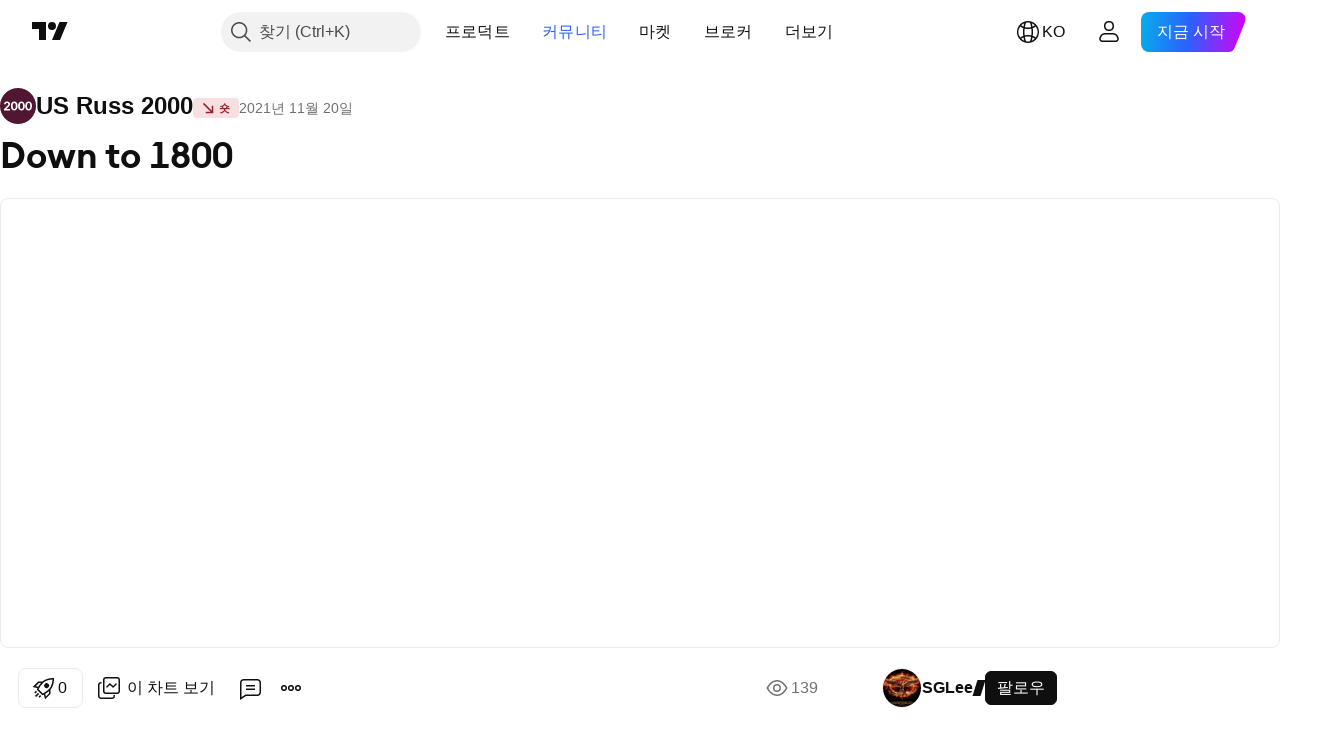

--- FILE ---
content_type: text/html; charset=utf-8
request_url: https://kr.tradingview.com/chart/US2000USD/Gv7nenEA/
body_size: 138842
content:


<!DOCTYPE html>
<html lang="ko" dir="ltr" class="is-not-authenticated is-not-pro  theme-light"
 data-theme="light">
<head><meta charset="utf-8" />
<meta name="viewport" content="width=device-width, initial-scale=1.0, maximum-scale=1.0, minimum-scale=1.0, user-scalable=no">	<script nonce="pnggHu7VC+FkPoZcSDhzoA==">window.initData = {};</script><title>SGLee 의 OANDA:US2000USD 에 대한 Down to 1800 — TradingView</title>
<!-- { block promo_footer_css_bundle } -->
		<!-- { render_css_bundle('promo_footer') } -->
		<link crossorigin="anonymous" href="https://static.tradingview.com/static/bundles/15992.6ab8fddbbeec572ad16b.css" rel="stylesheet" type="text/css"/>
	<!-- { endblock promo_footer_css_bundle } -->

	<!-- { block personal_css_bundle } -->
		<!-- render_css_bundle('base') -->
		<link crossorigin="anonymous" href="https://static.tradingview.com/static/bundles/7204.bd4a617f902d8e4336d7.css" rel="stylesheet" type="text/css"/>
<link crossorigin="anonymous" href="https://static.tradingview.com/static/bundles/77196.1ee43ed7cda5d814dba7.css" rel="stylesheet" type="text/css"/>
<link crossorigin="anonymous" href="https://static.tradingview.com/static/bundles/12874.2243f526973e835a8777.css" rel="stylesheet" type="text/css"/>
<link crossorigin="anonymous" href="https://static.tradingview.com/static/bundles/20541.ffebbd5b14e162a70fac.css" rel="stylesheet" type="text/css"/>
<link crossorigin="anonymous" href="https://static.tradingview.com/static/bundles/22691.df517de208b59f042c3b.css" rel="stylesheet" type="text/css"/>
<link crossorigin="anonymous" href="https://static.tradingview.com/static/bundles/72834.146c7925be9f43c9c767.css" rel="stylesheet" type="text/css"/>
<link crossorigin="anonymous" href="https://static.tradingview.com/static/bundles/6656.0e277b504c24d73f6420.css" rel="stylesheet" type="text/css"/>
<link crossorigin="anonymous" href="https://static.tradingview.com/static/bundles/97406.a24aa84d5466dfc219e3.css" rel="stylesheet" type="text/css"/>
<link crossorigin="anonymous" href="https://static.tradingview.com/static/bundles/51307.bb4e309d13e8ea654e19.css" rel="stylesheet" type="text/css"/>
<link crossorigin="anonymous" href="https://static.tradingview.com/static/bundles/62560.c8a32e4a427c0c57131c.css" rel="stylesheet" type="text/css"/>
<link crossorigin="anonymous" href="https://static.tradingview.com/static/bundles/28415.e6caff1a47a6c8a0f783.css" rel="stylesheet" type="text/css"/>
<link crossorigin="anonymous" href="https://static.tradingview.com/static/bundles/78820.3dc3168a8005e8c156fe.css" rel="stylesheet" type="text/css"/>
<link crossorigin="anonymous" href="https://static.tradingview.com/static/bundles/30608.1b5e0eb056a8145e2004.css" rel="stylesheet" type="text/css"/>
<link crossorigin="anonymous" href="https://static.tradingview.com/static/bundles/4857.2a0b835c9459f5e8f334.css" rel="stylesheet" type="text/css"/>
<link crossorigin="anonymous" href="https://static.tradingview.com/static/bundles/60733.515b38c2fad56295e0d7.css" rel="stylesheet" type="text/css"/>
<link crossorigin="anonymous" href="https://static.tradingview.com/static/bundles/94584.053cede951b9d64dea44.css" rel="stylesheet" type="text/css"/>
<link crossorigin="anonymous" href="https://static.tradingview.com/static/bundles/52294.8c6373aa92664b86de9e.css" rel="stylesheet" type="text/css"/>
<link crossorigin="anonymous" href="https://static.tradingview.com/static/bundles/56167.a33c76f5549cc7102e61.css" rel="stylesheet" type="text/css"/>
<link crossorigin="anonymous" href="https://static.tradingview.com/static/bundles/72373.cdd20397318c8a54ee02.css" rel="stylesheet" type="text/css"/>
<link crossorigin="anonymous" href="https://static.tradingview.com/static/bundles/68820.b0c44555783cdd4786b8.css" rel="stylesheet" type="text/css"/>
<link crossorigin="anonymous" href="https://static.tradingview.com/static/bundles/39394.1f12e32e6d4c4b83fe10.css" rel="stylesheet" type="text/css"/>
<link crossorigin="anonymous" href="https://static.tradingview.com/static/bundles/28562.e29096bd778450adbd58.css" rel="stylesheet" type="text/css"/>
<link crossorigin="anonymous" href="https://static.tradingview.com/static/bundles/19934.288c07086ff109a1d327.css" rel="stylesheet" type="text/css"/>
<link crossorigin="anonymous" href="https://static.tradingview.com/static/bundles/5911.5f96f6b3c550d3f0da23.css" rel="stylesheet" type="text/css"/>
<link crossorigin="anonymous" href="https://static.tradingview.com/static/bundles/6133.2dae60a90526a493d165.css" rel="stylesheet" type="text/css"/>
<link crossorigin="anonymous" href="https://static.tradingview.com/static/bundles/30331.cec6b9b458e103483d37.css" rel="stylesheet" type="text/css"/>
<link crossorigin="anonymous" href="https://static.tradingview.com/static/bundles/45207.4c0489c8756499c78a5e.css" rel="stylesheet" type="text/css"/>
<link crossorigin="anonymous" href="https://static.tradingview.com/static/bundles/17644.53a8a16a13c65b9ef1b6.css" rel="stylesheet" type="text/css"/>
<link crossorigin="anonymous" href="https://static.tradingview.com/static/bundles/5347.66e97921f2de4965604d.css" rel="stylesheet" type="text/css"/>
<link crossorigin="anonymous" href="https://static.tradingview.com/static/bundles/90145.8b74b8d86218eec14871.css" rel="stylesheet" type="text/css"/>
<link crossorigin="anonymous" href="https://static.tradingview.com/static/bundles/59334.4a832facb7e57c5e13f3.css" rel="stylesheet" type="text/css"/>
<link crossorigin="anonymous" href="https://static.tradingview.com/static/bundles/91361.140a08c3b11237f684ec.css" rel="stylesheet" type="text/css"/>
<link crossorigin="anonymous" href="https://static.tradingview.com/static/bundles/3691.a607e1947cc1d6442aef.css" rel="stylesheet" type="text/css"/>
<link crossorigin="anonymous" href="https://static.tradingview.com/static/bundles/79248.b085e41549ac76222ff0.css" rel="stylesheet" type="text/css"/>
<link crossorigin="anonymous" href="https://static.tradingview.com/static/bundles/17675.7322b9d581c3bd767a8f.css" rel="stylesheet" type="text/css"/>
	<!-- { endblock personal_css_bundle } -->

	<!-- { block extra_styles } -->
	<link crossorigin="anonymous" href="https://static.tradingview.com/static/bundles/26184.a8e87c60a250a6212b03.css" rel="stylesheet" type="text/css"/>
<link crossorigin="anonymous" href="https://static.tradingview.com/static/bundles/62419.12891bfbb287744d3a89.css" rel="stylesheet" type="text/css"/>
<link crossorigin="anonymous" href="https://static.tradingview.com/static/bundles/32078.4dd8f716b361ea76fac9.css" rel="stylesheet" type="text/css"/>
<link crossorigin="anonymous" href="https://static.tradingview.com/static/bundles/50370.a1a91e4e3b8d4d56af6a.css" rel="stylesheet" type="text/css"/>
<link crossorigin="anonymous" href="https://static.tradingview.com/static/bundles/29903.89b41c884d5213432809.css" rel="stylesheet" type="text/css"/>
<link crossorigin="anonymous" href="https://static.tradingview.com/static/bundles/24840.08865a24cd22e705a127.css" rel="stylesheet" type="text/css"/>
<link crossorigin="anonymous" href="https://static.tradingview.com/static/bundles/61504.303d3d3a2eef8a440230.css" rel="stylesheet" type="text/css"/>
<link crossorigin="anonymous" href="https://static.tradingview.com/static/bundles/84592.9ad3142f13630874398c.css" rel="stylesheet" type="text/css"/>
<link crossorigin="anonymous" href="https://static.tradingview.com/static/bundles/84509.b78aa0f889805782a114.css" rel="stylesheet" type="text/css"/>
<link crossorigin="anonymous" href="https://static.tradingview.com/static/bundles/68650.e664998b1025f8944a19.css" rel="stylesheet" type="text/css"/>
<link crossorigin="anonymous" href="https://static.tradingview.com/static/bundles/62156.ce7b2959f31f83034b45.css" rel="stylesheet" type="text/css"/>
<link crossorigin="anonymous" href="https://static.tradingview.com/static/bundles/86459.a94905aa773ec52c64fa.css" rel="stylesheet" type="text/css"/>
<link crossorigin="anonymous" href="https://static.tradingview.com/static/bundles/58572.dad95b9e4df028f98405.css" rel="stylesheet" type="text/css"/>
<link crossorigin="anonymous" href="https://static.tradingview.com/static/bundles/87828.b5acda22a891bd0b8b78.css" rel="stylesheet" type="text/css"/>
<link crossorigin="anonymous" href="https://static.tradingview.com/static/bundles/81350.86c68c4067216e42a0f1.css" rel="stylesheet" type="text/css"/>
<link crossorigin="anonymous" href="https://static.tradingview.com/static/bundles/27877.826c38517eae6571304f.css" rel="stylesheet" type="text/css"/>
<link crossorigin="anonymous" href="https://static.tradingview.com/static/bundles/56254.a23f3ec5b836024b605b.css" rel="stylesheet" type="text/css"/>
<link crossorigin="anonymous" href="https://static.tradingview.com/static/bundles/18013.0655ac40c6882bf9e438.css" rel="stylesheet" type="text/css"/>
<link crossorigin="anonymous" href="https://static.tradingview.com/static/bundles/88936.d49d6f461c53e70b38bc.css" rel="stylesheet" type="text/css"/>
<link crossorigin="anonymous" href="https://static.tradingview.com/static/bundles/54123.b37eaf239cea1a4a4b98.css" rel="stylesheet" type="text/css"/>
<link crossorigin="anonymous" href="https://static.tradingview.com/static/bundles/3406.24a50d99637b4e3bf9e7.css" rel="stylesheet" type="text/css"/>
<link crossorigin="anonymous" href="https://static.tradingview.com/static/bundles/14544.83eca2c4704f4649b7a3.css" rel="stylesheet" type="text/css"/>
<link crossorigin="anonymous" href="https://static.tradingview.com/static/bundles/31069.c75dd2e4bc4003a8d3c6.css" rel="stylesheet" type="text/css"/>
<link crossorigin="anonymous" href="https://static.tradingview.com/static/bundles/67877.2fb5f6f3eb739c16078d.css" rel="stylesheet" type="text/css"/>
<link crossorigin="anonymous" href="https://static.tradingview.com/static/bundles/50553.3ab347d4bc9cadf8d238.css" rel="stylesheet" type="text/css"/>
<link crossorigin="anonymous" href="https://static.tradingview.com/static/bundles/75070.42c5ad63db6e22dd1780.css" rel="stylesheet" type="text/css"/>
<link crossorigin="anonymous" href="https://static.tradingview.com/static/bundles/85379.e2d0f6189d763981c46b.css" rel="stylesheet" type="text/css"/>
<link crossorigin="anonymous" href="https://static.tradingview.com/static/bundles/11285.2ad4e54f72ca1dbe5a12.css" rel="stylesheet" type="text/css"/>
<link crossorigin="anonymous" href="https://static.tradingview.com/static/bundles/62882.bb7416e25ce047652be6.css" rel="stylesheet" type="text/css"/>
<link crossorigin="anonymous" href="https://static.tradingview.com/static/bundles/14142.fa043cf9d22075746ca7.css" rel="stylesheet" type="text/css"/>
<link crossorigin="anonymous" href="https://static.tradingview.com/static/bundles/70835.249d27fbf7cfdf5dfd83.css" rel="stylesheet" type="text/css"/>
<link crossorigin="anonymous" href="https://static.tradingview.com/static/bundles/92124.5845fa80448b407d32ec.css" rel="stylesheet" type="text/css"/>
<link crossorigin="anonymous" href="https://static.tradingview.com/static/bundles/98703.a2b02fc165a1c32d442e.css" rel="stylesheet" type="text/css"/>
<link crossorigin="anonymous" href="https://static.tradingview.com/static/bundles/65644.82e6d18dc48a569d26eb.css" rel="stylesheet" type="text/css"/>
<link crossorigin="anonymous" href="https://static.tradingview.com/static/bundles/5605.7992e8c447118cda6e67.css" rel="stylesheet" type="text/css"/>
<link crossorigin="anonymous" href="https://static.tradingview.com/static/bundles/57014.5d64ece78149214e8812.css" rel="stylesheet" type="text/css"/>
<link crossorigin="anonymous" href="https://static.tradingview.com/static/bundles/96133.507ceb094fe735b3e439.css" rel="stylesheet" type="text/css"/>
<link crossorigin="anonymous" href="https://static.tradingview.com/static/bundles/85992.24dc3e7280c9494642a6.css" rel="stylesheet" type="text/css"/>
<link crossorigin="anonymous" href="https://static.tradingview.com/static/bundles/52665.005deab1142faaf7462d.css" rel="stylesheet" type="text/css"/>
<link crossorigin="anonymous" href="https://static.tradingview.com/static/bundles/96614.aa36a3e7cbd35864ab1c.css" rel="stylesheet" type="text/css"/>
<link crossorigin="anonymous" href="https://static.tradingview.com/static/bundles/78698.9e07627cdc60a2c13dc3.css" rel="stylesheet" type="text/css"/>
<link crossorigin="anonymous" href="https://static.tradingview.com/static/bundles/96946.664cb7df376aef027378.css" rel="stylesheet" type="text/css"/>
<link crossorigin="anonymous" href="https://static.tradingview.com/static/bundles/94425.e8a11b1164ed8f31863d.css" rel="stylesheet" type="text/css"/>
<link crossorigin="anonymous" href="https://static.tradingview.com/static/bundles/30931.b2e7517523adce965dba.css" rel="stylesheet" type="text/css"/>
<link crossorigin="anonymous" href="https://static.tradingview.com/static/bundles/13619.8ac06c6d6672271c5f68.css" rel="stylesheet" type="text/css"/>
<link crossorigin="anonymous" href="https://static.tradingview.com/static/bundles/12748.199034cf25af72be11eb.css" rel="stylesheet" type="text/css"/>
<link crossorigin="anonymous" href="https://static.tradingview.com/static/bundles/66857.843c3e887cfdf130d542.css" rel="stylesheet" type="text/css"/>
<link crossorigin="anonymous" href="https://static.tradingview.com/static/bundles/18350.e409f558fe163ea9a3de.css" rel="stylesheet" type="text/css"/>
<link crossorigin="anonymous" href="https://static.tradingview.com/static/bundles/92112.db4c9d5652778b489aaa.css" rel="stylesheet" type="text/css"/>
<link crossorigin="anonymous" href="https://static.tradingview.com/static/bundles/68448.f611cd4d950c54a2caec.css" rel="stylesheet" type="text/css"/>
<link crossorigin="anonymous" href="https://static.tradingview.com/static/bundles/24309.848f88391da875ceb2a3.css" rel="stylesheet" type="text/css"/>
<link crossorigin="anonymous" href="https://static.tradingview.com/static/bundles/32388.e2ac42d074266d6f4cc4.css" rel="stylesheet" type="text/css"/>
<link crossorigin="anonymous" href="https://static.tradingview.com/static/bundles/2298.e4906aeeda8c192efa8f.css" rel="stylesheet" type="text/css"/>
<link crossorigin="anonymous" href="https://static.tradingview.com/static/bundles/6811.4ca141638fbeaa002769.css" rel="stylesheet" type="text/css"/>
<link crossorigin="anonymous" href="https://static.tradingview.com/static/bundles/34022.f218afa7d02ef496982b.css" rel="stylesheet" type="text/css"/>
<link crossorigin="anonymous" href="https://static.tradingview.com/static/bundles/9313.ef5d27e92eb3d48dab23.css" rel="stylesheet" type="text/css"/>
<link crossorigin="anonymous" href="https://static.tradingview.com/static/bundles/87844.a89d3d49f869720ebbba.css" rel="stylesheet" type="text/css"/>
<link crossorigin="anonymous" href="https://static.tradingview.com/static/bundles/79780.84d89360ede6a350ded3.css" rel="stylesheet" type="text/css"/>
<link crossorigin="anonymous" href="https://static.tradingview.com/static/bundles/50694.e8c29c22063c80408cca.css" rel="stylesheet" type="text/css"/>
<link crossorigin="anonymous" href="https://static.tradingview.com/static/bundles/22969.c32eeb1152afcd97b12e.css" rel="stylesheet" type="text/css"/>
<link crossorigin="anonymous" href="https://static.tradingview.com/static/bundles/83580.fdc9454547343089f3c6.css" rel="stylesheet" type="text/css"/>
<link crossorigin="anonymous" href="https://static.tradingview.com/static/bundles/20789.ab5c2b3cb921527e4170.css" rel="stylesheet" type="text/css"/>
<link crossorigin="anonymous" href="https://static.tradingview.com/static/bundles/29592.6154c4943032cbc1f19b.css" rel="stylesheet" type="text/css"/>
<link crossorigin="anonymous" href="https://static.tradingview.com/static/bundles/31916.57160ac113283e720311.css" rel="stylesheet" type="text/css"/>
<link crossorigin="anonymous" href="https://static.tradingview.com/static/bundles/55174.dc96c4d047ce06b033ba.css" rel="stylesheet" type="text/css"/>
<link crossorigin="anonymous" href="https://static.tradingview.com/static/bundles/5969.21c839e51d9fe09bc1ad.css" rel="stylesheet" type="text/css"/>
<link crossorigin="anonymous" href="https://static.tradingview.com/static/bundles/83332.323d337a96ea2d0d1f5b.css" rel="stylesheet" type="text/css"/>
<link crossorigin="anonymous" href="https://static.tradingview.com/static/bundles/26149.58e3d28c4207f0232d45.css" rel="stylesheet" type="text/css"/>
<link crossorigin="anonymous" href="https://static.tradingview.com/static/bundles/5769.b3335017ad0d222109e8.css" rel="stylesheet" type="text/css"/>
<link crossorigin="anonymous" href="https://static.tradingview.com/static/bundles/49022.455c0a58d3762d16e782.css" rel="stylesheet" type="text/css"/>
<link crossorigin="anonymous" href="https://static.tradingview.com/static/bundles/38582.2b62a108282b3e90d95c.css" rel="stylesheet" type="text/css"/>
<link crossorigin="anonymous" href="https://static.tradingview.com/static/bundles/15001.aa02a2d96f821d501dba.css" rel="stylesheet" type="text/css"/>
<link crossorigin="anonymous" href="https://static.tradingview.com/static/bundles/75432.cee64bd18eb72dd37b3d.css" rel="stylesheet" type="text/css"/>
<link crossorigin="anonymous" href="https://static.tradingview.com/static/bundles/43165.f500e435f461fabe05f6.css" rel="stylesheet" type="text/css"/>
<link crossorigin="anonymous" href="https://static.tradingview.com/static/bundles/70571.51824f94f04f357f27ed.css" rel="stylesheet" type="text/css"/>
<link crossorigin="anonymous" href="https://static.tradingview.com/static/bundles/6695.1ea7d74fa789f5e3b9c4.css" rel="stylesheet" type="text/css"/>
<link crossorigin="anonymous" href="https://static.tradingview.com/static/bundles/42734.28212819357e05bc15ab.css" rel="stylesheet" type="text/css"/>
<link crossorigin="anonymous" href="https://static.tradingview.com/static/bundles/97915.5b2ef44e883aedf9ee07.css" rel="stylesheet" type="text/css"/>
<link crossorigin="anonymous" href="https://static.tradingview.com/static/bundles/35229.f7d16c2e8bbca89e1d2b.css" rel="stylesheet" type="text/css"/>
<link crossorigin="anonymous" href="https://static.tradingview.com/static/bundles/49468.bd38a05bcbe9f63005d5.css" rel="stylesheet" type="text/css"/>
<link crossorigin="anonymous" href="https://static.tradingview.com/static/bundles/16543.7bcb96fa677df6654c99.css" rel="stylesheet" type="text/css"/>
<link crossorigin="anonymous" href="https://static.tradingview.com/static/bundles/78076.434b6268f44aba75e190.css" rel="stylesheet" type="text/css"/>
<link crossorigin="anonymous" href="https://static.tradingview.com/static/bundles/68844.52241fb1c81e27787e36.css" rel="stylesheet" type="text/css"/>
<link crossorigin="anonymous" href="https://static.tradingview.com/static/bundles/78806.af4707505f695c7b7e7e.css" rel="stylesheet" type="text/css"/>
<link crossorigin="anonymous" href="https://static.tradingview.com/static/bundles/67957.26bd3f4dca9113e5bd92.css" rel="stylesheet" type="text/css"/>
<link crossorigin="anonymous" href="https://static.tradingview.com/static/bundles/95626.0b382ed55589e98e3418.css" rel="preload" as="style"/>
<link crossorigin="anonymous" href="https://static.tradingview.com/static/bundles/4876.8876d8fb744d67484f1f.css" rel="preload" as="style"/>
<link crossorigin="anonymous" href="https://static.tradingview.com/static/bundles/79185.94b15842cd307f061854.css" rel="preload" as="style"/>
<link crossorigin="anonymous" href="https://static.tradingview.com/static/bundles/49822.f499cfafbc0a791ec49e.css" rel="preload" as="style"/>
	<!-- { endblock extra_styles } --><script nonce="pnggHu7VC+FkPoZcSDhzoA==">
	window.locale = 'kr';
	window.language = 'ko';
</script>
	<!-- { block promo_footer_js_bundle } -->
		<!-- { render_js_bundle('promo_footer') } -->
		<link crossorigin="anonymous" href="https://static.tradingview.com/static/bundles/ko.63639.893104679743cfdc6eb0.js" rel="preload" as="script"/>
<link crossorigin="anonymous" href="https://static.tradingview.com/static/bundles/25096.92bda83ae2bfdec74d91.js" rel="preload" as="script"/>
<link crossorigin="anonymous" href="https://static.tradingview.com/static/bundles/promo_footer.d732748b4425f543f32d.js" rel="preload" as="script"/><script crossorigin="anonymous" src="https://static.tradingview.com/static/bundles/ko.63639.893104679743cfdc6eb0.js" defer></script>
<script crossorigin="anonymous" src="https://static.tradingview.com/static/bundles/25096.92bda83ae2bfdec74d91.js" defer></script>
<script crossorigin="anonymous" src="https://static.tradingview.com/static/bundles/promo_footer.d732748b4425f543f32d.js" defer></script>
	<!-- { endblock promo_footer_js_bundle } -->

	<!-- { block personal_js_bundle } -->
		<!-- render_js_bundle('base') -->
		<link crossorigin="anonymous" href="https://static.tradingview.com/static/bundles/runtime.13bc54636fe5b099f858.js" rel="preload" as="script"/>
<link crossorigin="anonymous" href="https://static.tradingview.com/static/bundles/ko.11389.2b9c5a4a377923252369.js" rel="preload" as="script"/>
<link crossorigin="anonymous" href="https://static.tradingview.com/static/bundles/32227.d826c45d2d27f2ff4314.js" rel="preload" as="script"/>
<link crossorigin="anonymous" href="https://static.tradingview.com/static/bundles/77507.fb006c0c7a02051cf5cd.js" rel="preload" as="script"/>
<link crossorigin="anonymous" href="https://static.tradingview.com/static/bundles/22665.48cd37ebd902e7c711e1.js" rel="preload" as="script"/>
<link crossorigin="anonymous" href="https://static.tradingview.com/static/bundles/12886.7be7542f140baf734d79.js" rel="preload" as="script"/>
<link crossorigin="anonymous" href="https://static.tradingview.com/static/bundles/22023.035d84389dc598280aca.js" rel="preload" as="script"/>
<link crossorigin="anonymous" href="https://static.tradingview.com/static/bundles/2373.7f1c5f402e07b6f9d0b4.js" rel="preload" as="script"/>
<link crossorigin="anonymous" href="https://static.tradingview.com/static/bundles/62134.57ec9cb3f1548c6e710a.js" rel="preload" as="script"/>
<link crossorigin="anonymous" href="https://static.tradingview.com/static/bundles/1620.cf91b3df49fde2229d37.js" rel="preload" as="script"/>
<link crossorigin="anonymous" href="https://static.tradingview.com/static/bundles/68134.1e0b46262c669b57a9b2.js" rel="preload" as="script"/>
<link crossorigin="anonymous" href="https://static.tradingview.com/static/bundles/93243.d16dcf8fc50e14d67819.js" rel="preload" as="script"/>
<link crossorigin="anonymous" href="https://static.tradingview.com/static/bundles/42118.4d288177272a6654727b.js" rel="preload" as="script"/>
<link crossorigin="anonymous" href="https://static.tradingview.com/static/bundles/32378.b87f7c1aed020f9c3427.js" rel="preload" as="script"/>
<link crossorigin="anonymous" href="https://static.tradingview.com/static/bundles/29138.3ffca0f5cc08c417a41a.js" rel="preload" as="script"/>
<link crossorigin="anonymous" href="https://static.tradingview.com/static/bundles/23298.0b1a2a8df7ae6c4f9aff.js" rel="preload" as="script"/>
<link crossorigin="anonymous" href="https://static.tradingview.com/static/bundles/91834.4d31c2338deeeb00fc32.js" rel="preload" as="script"/>
<link crossorigin="anonymous" href="https://static.tradingview.com/static/bundles/89095.3270a2dccbfd93b224d0.js" rel="preload" as="script"/>
<link crossorigin="anonymous" href="https://static.tradingview.com/static/bundles/70241.dd09d132d92e23a2678a.js" rel="preload" as="script"/>
<link crossorigin="anonymous" href="https://static.tradingview.com/static/bundles/base.4fd56e51e522a2ccc9a7.js" rel="preload" as="script"/><script crossorigin="anonymous" src="https://static.tradingview.com/static/bundles/runtime.13bc54636fe5b099f858.js" defer></script>
<script crossorigin="anonymous" src="https://static.tradingview.com/static/bundles/ko.11389.2b9c5a4a377923252369.js" defer></script>
<script crossorigin="anonymous" src="https://static.tradingview.com/static/bundles/32227.d826c45d2d27f2ff4314.js" defer></script>
<script crossorigin="anonymous" src="https://static.tradingview.com/static/bundles/77507.fb006c0c7a02051cf5cd.js" defer></script>
<script crossorigin="anonymous" src="https://static.tradingview.com/static/bundles/22665.48cd37ebd902e7c711e1.js" defer></script>
<script crossorigin="anonymous" src="https://static.tradingview.com/static/bundles/12886.7be7542f140baf734d79.js" defer></script>
<script crossorigin="anonymous" src="https://static.tradingview.com/static/bundles/22023.035d84389dc598280aca.js" defer></script>
<script crossorigin="anonymous" src="https://static.tradingview.com/static/bundles/2373.7f1c5f402e07b6f9d0b4.js" defer></script>
<script crossorigin="anonymous" src="https://static.tradingview.com/static/bundles/62134.57ec9cb3f1548c6e710a.js" defer></script>
<script crossorigin="anonymous" src="https://static.tradingview.com/static/bundles/1620.cf91b3df49fde2229d37.js" defer></script>
<script crossorigin="anonymous" src="https://static.tradingview.com/static/bundles/68134.1e0b46262c669b57a9b2.js" defer></script>
<script crossorigin="anonymous" src="https://static.tradingview.com/static/bundles/93243.d16dcf8fc50e14d67819.js" defer></script>
<script crossorigin="anonymous" src="https://static.tradingview.com/static/bundles/42118.4d288177272a6654727b.js" defer></script>
<script crossorigin="anonymous" src="https://static.tradingview.com/static/bundles/32378.b87f7c1aed020f9c3427.js" defer></script>
<script crossorigin="anonymous" src="https://static.tradingview.com/static/bundles/29138.3ffca0f5cc08c417a41a.js" defer></script>
<script crossorigin="anonymous" src="https://static.tradingview.com/static/bundles/23298.0b1a2a8df7ae6c4f9aff.js" defer></script>
<script crossorigin="anonymous" src="https://static.tradingview.com/static/bundles/91834.4d31c2338deeeb00fc32.js" defer></script>
<script crossorigin="anonymous" src="https://static.tradingview.com/static/bundles/89095.3270a2dccbfd93b224d0.js" defer></script>
<script crossorigin="anonymous" src="https://static.tradingview.com/static/bundles/70241.dd09d132d92e23a2678a.js" defer></script>
<script crossorigin="anonymous" src="https://static.tradingview.com/static/bundles/base.4fd56e51e522a2ccc9a7.js" defer></script>
	<!-- { endblock personal_js_bundle } -->

	<!-- { block additional_js_bundle } -->
	<!-- { endblock additional_js_bundle } -->	<script nonce="pnggHu7VC+FkPoZcSDhzoA==">
		window.initData = window.initData || {};
		window.initData.theme = "light";
			(()=>{"use strict";const t=/(?:^|;)\s*theme=(dark|light)(?:;|$)|$/.exec(document.cookie)[1];t&&(document.documentElement.classList.toggle("theme-dark","dark"===t),document.documentElement.classList.toggle("theme-light","light"===t),document.documentElement.dataset.theme=t,window.initData=window.initData||{},window.initData.theme=t)})();
	</script>
	<script nonce="pnggHu7VC+FkPoZcSDhzoA==">
		(()=>{"use strict";"undefined"!=typeof window&&"undefined"!=typeof navigator&&/mac/i.test(navigator.platform)&&document.documentElement.classList.add("mac_os_system")})();
	</script>

	<script nonce="pnggHu7VC+FkPoZcSDhzoA==">var environment = "battle";
		window.WS_HOST_PING_REQUIRED = true;
		window.BUILD_TIME = "2026-01-22T13:45:29";
		window.WEBSOCKET_HOST = "data.tradingview.com";
		window.WEBSOCKET_PRO_HOST = "prodata.tradingview.com";
		window.WEBSOCKET_HOST_FOR_DEEP_BACKTESTING = "history-data.tradingview.com";
		window.WIDGET_HOST = "https://www.tradingview-widget.com";
		window.TradingView = window.TradingView || {};
	</script>

	<link rel="conversions-config" href="https://s3.tradingview.com/conversions_ko.json">
	<link rel="metrics-config" href="https://scanner-backend.tradingview.com/enum/ordered?id=metrics_full_name,metrics&lang=ko&label-product=ytm-metrics-plan.json" crossorigin>

	<script nonce="pnggHu7VC+FkPoZcSDhzoA==">
		(()=>{"use strict";function e(e,t=!1){const{searchParams:n}=new URL(String(location));let s="true"===n.get("mobileapp_new"),o="true"===n.get("mobileapp");if(!t){const e=function(e){const t=e+"=",n=document.cookie.split(";");for(let e=0;e<n.length;e++){let s=n[e];for(;" "===s.charAt(0);)s=s.substring(1,s.length);if(0===s.indexOf(t))return s.substring(t.length,s.length)}return null}("tv_app")||"";s||=["android","android_nps"].includes(e),o||="ios"===e}return!("new"!==e&&"any"!==e||!s)||!("new"===e||!o)}const t="undefined"!=typeof window&&"undefined"!=typeof navigator,n=t&&"ontouchstart"in window,s=(t&&n&&window,t&&(n||navigator.maxTouchPoints),t&&window.chrome&&window.chrome.runtime,t&&window.navigator.userAgent.toLowerCase().indexOf("firefox"),t&&/\sEdge\/\d\d\b/.test(navigator.userAgent),t&&Boolean(navigator.vendor)&&navigator.vendor.indexOf("Apple")>-1&&-1===navigator.userAgent.indexOf("CriOS")&&navigator.userAgent.indexOf("FxiOS"),t&&/mac/i.test(navigator.platform),t&&/Win32|Win64/i.test(navigator.platform),t&&/Linux/i.test(navigator.platform),t&&/Android/i.test(navigator.userAgent)),o=t&&/BlackBerry/i.test(navigator.userAgent),i=t&&/iPhone|iPad|iPod/.test(navigator.platform),c=t&&/Opera Mini/i.test(navigator.userAgent),r=t&&("MacIntel"===navigator.platform&&navigator.maxTouchPoints>1||/iPad/.test(navigator.platform)),a=s||o||i||c,h=window.TradingView=window.TradingView||{};const _={Android:()=>s,BlackBerry:()=>o,iOS:()=>i,Opera:()=>c,isIPad:()=>r,any:()=>a};h.isMobile=_;const l=new Map;function d(){const e=window.location.pathname,t=window.location.host,n=`${t}${e}`;return l.has(n)||l.set(n,function(e,t){const n=["^widget-docs"];for(const e of n)if(new RegExp(e).test(t))return!0;const s=["^widgetembed/?$","^cmewidgetembed/?$","^([0-9a-zA-Z-]+)/widgetembed/?$","^([0-9a-zA-Z-]+)/widgetstatic/?$","^([0-9a-zA-Z-]+)?/?mediumwidgetembed/?$","^twitter-chart/?$","^telegram/chart/?$","^embed/([0-9a-zA-Z]{8})/?$","^widgetpopup/?$","^extension/?$","^idea-popup/?$","^hotlistswidgetembed/?$","^([0-9a-zA-Z-]+)/hotlistswidgetembed/?$","^marketoverviewwidgetembed/?$","^([0-9a-zA-Z-]+)/marketoverviewwidgetembed/?$","^eventswidgetembed/?$","^tickerswidgetembed/?$","^forexcrossrateswidgetembed/?$","^forexheatmapwidgetembed/?$","^marketquoteswidgetembed/?$","^screenerwidget/?$","^cryptomktscreenerwidget/?$","^([0-9a-zA-Z-]+)/cryptomktscreenerwidget/?$","^([0-9a-zA-Z-]+)/marketquoteswidgetembed/?$","^technical-analysis-widget-embed/$","^singlequotewidgetembed/?$","^([0-9a-zA-Z-]+)/singlequotewidgetembed/?$","^embed-widget/([0-9a-zA-Z-]+)/(([0-9a-zA-Z-]+)/)?$","^widget-docs/([0-9a-zA-Z-]+)/([0-9a-zA-Z-/]+)?$"],o=e.replace(/^\//,"");let i;for(let e=s.length-1;e>=0;e--)if(i=new RegExp(s[e]),i.test(o))return!0;return!1}(e,t)),l.get(n)??!1}h.onWidget=d;const g=()=>{},u="~m~";class m{constructor(e,t={}){this.sessionid=null,this.connected=!1,this._timeout=null,this._base=e,this._options={timeout:t.timeout||2e4,connectionType:t.connectionType}}connect(){this._socket=new WebSocket(this._prepareUrl()),this._socket.onmessage=e=>{
if("string"!=typeof e.data)throw new TypeError(`The WebSocket message should be a string. Recieved ${Object.prototype.toString.call(e.data)}`);this._onData(e.data)},this._socket.onclose=this._onClose.bind(this),this._socket.onerror=this._onError.bind(this)}send(e){this._socket&&this._socket.send(this._encode(e))}disconnect(){this._clearIdleTimeout(),this._socket&&(this._socket.onmessage=g,this._socket.onclose=g,this._socket.onerror=g,this._socket.close())}_clearIdleTimeout(){null!==this._timeout&&(clearTimeout(this._timeout),this._timeout=null)}_encode(e){let t,n="";const s=Array.isArray(e)?e:[e],o=s.length;for(let e=0;e<o;e++)t=null===s[e]||void 0===s[e]?"":m._stringify(s[e]),n+=u+t.length+u+t;return n}_decode(e){const t=[];let n,s;do{if(e.substring(0,3)!==u)return t;n="",s="";const o=(e=e.substring(3)).length;for(let t=0;t<o;t++){if(s=Number(e.substring(t,t+1)),Number(e.substring(t,t+1))!==s){e=e.substring(n.length+3),n=Number(n);break}n+=s}t.push(e.substring(0,n)),e=e.substring(n)}while(""!==e);return t}_onData(e){this._setTimeout();const t=this._decode(e),n=t.length;for(let e=0;e<n;e++)this._onMessage(t[e])}_setTimeout(){this._clearIdleTimeout(),this._timeout=setTimeout(this._onTimeout.bind(this),this._options.timeout)}_onTimeout(){this.disconnect(),this._onDisconnect({code:4e3,reason:"socket.io timeout",wasClean:!1})}_onMessage(e){this.sessionid?this._checkIfHeartbeat(e)?this._onHeartbeat(e.slice(3)):this._checkIfJson(e)?this._base.onMessage(JSON.parse(e.slice(3))):this._base.onMessage(e):(this.sessionid=e,this._onConnect())}_checkIfHeartbeat(e){return this._checkMessageType(e,"h")}_checkIfJson(e){return this._checkMessageType(e,"j")}_checkMessageType(e,t){return e.substring(0,3)==="~"+t+"~"}_onHeartbeat(e){this.send("~h~"+e)}_onConnect(){this.connected=!0,this._base.onConnect()}_onDisconnect(e){this._clear(),this._base.onDisconnect(e),this.sessionid=null}_clear(){this.connected=!1}_prepareUrl(){const t=w(this._base.host);if(t.pathname+="socket.io/websocket",t.protocol="wss:",t.searchParams.append("from",window.location.pathname.slice(1,50)),t.searchParams.append("date",window.BUILD_TIME||""),e("any")&&t.searchParams.append("client","mobile"),this._options.connectionType&&t.searchParams.append("type",this._options.connectionType),window.WEBSOCKET_PARAMS_ANALYTICS){const{ws_page_uri:e,ws_ancestor_origin:n}=window.WEBSOCKET_PARAMS_ANALYTICS;e&&t.searchParams.append("page-uri",e),n&&t.searchParams.append("ancestor-origin",n)}const n=window.location.search.includes("widget_token")||window.location.hash.includes("widget_token");return d()||n||t.searchParams.append("auth","sessionid"),t.href}_onClose(e){this._clearIdleTimeout(),this._onDisconnect(e)}_onError(e){this._clearIdleTimeout(),this._clear(),this._base.emit("error",[e]),this.sessionid=null}static _stringify(e){return"[object Object]"===Object.prototype.toString.call(e)?"~j~"+JSON.stringify(e):String(e)}}class p{constructor(e,t){this.host=e,this._connecting=!1,this._events={},this.transport=this._getTransport(t)}isConnected(){
return!!this.transport&&this.transport.connected}isConnecting(){return this._connecting}connect(){this.isConnected()||(this._connecting&&this.disconnect(),this._connecting=!0,this.transport.connect())}send(e){this.transport&&this.transport.connected&&this.transport.send(e)}disconnect(){this.transport&&this.transport.disconnect()}on(e,t){e in this._events||(this._events[e]=[]),this._events[e].push(t)}offAll(){this._events={}}onMessage(e){this.emit("message",[e])}emit(e,t=[]){if(e in this._events){const n=this._events[e].concat(),s=n.length;for(let e=0;e<s;e++)n[e].apply(this,t)}}onConnect(){this.clear(),this.emit("connect")}onDisconnect(e){this.emit("disconnect",[e])}clear(){this._connecting=!1}_getTransport(e){return new m(this,e)}}function w(e){const t=-1!==e.indexOf("/")?new URL(e):new URL("wss://"+e);if("wss:"!==t.protocol&&"https:"!==t.protocol)throw new Error("Invalid websocket base "+e);return t.pathname.endsWith("/")||(t.pathname+="/"),t.search="",t.username="",t.password="",t}const k="undefined"!=typeof window&&Number(window.TELEMETRY_WS_ERROR_LOGS_THRESHOLD)||0;class f{constructor(e,t={}){this._queueStack=[],this._logsQueue=[],this._telemetryObjectsQueue=[],this._reconnectCount=0,this._redirectCount=0,this._errorsCount=0,this._errorsInfoSent=!1,this._connectionStart=null,this._connectionEstablished=null,this._reconnectTimeout=null,this._onlineCancellationToken=null,this._isConnectionForbidden=!1,this._initialHost=t.initialHost||null,this._suggestedHost=e,this._proHost=t.proHost,this._reconnectHost=t.reconnectHost,this._noReconnectAfterTimeout=!0===t.noReconnectAfterTimeout,this._dataRequestTimeout=t.dataRequestTimeout,this._connectionType=t.connectionType,this._doConnect(),t.pingRequired&&-1===window.location.search.indexOf("noping")&&this._startPing()}connect(){this._tryConnect()}resetCounters(){this._reconnectCount=0,this._redirectCount=0}setLogger(e,t){this._logger=e,this._getLogHistory=t,this._flushLogs()}setTelemetry(e){this._telemetry=e,this._telemetry.reportSent.subscribe(this,this._onTelemetrySent),this._flushTelemetry()}onReconnect(e){this._onReconnect=e}isConnected(){return!!this._socket&&this._socket.isConnected()}isConnecting(){return!!this._socket&&this._socket.isConnecting()}on(e,t){return!!this._socket&&("connect"===e&&this._socket.isConnected()?t():"disconnect"===e?this._disconnectCallbacks.push(t):this._socket.on(e,t),!0)}getSessionId(){return this._socket&&this._socket.transport?this._socket.transport.sessionid:null}send(e){return this.isConnected()?(this._socket.send(e),!0):(this._queueMessage(e),!1)}getConnectionEstablished(){return this._connectionEstablished}getHost(){const e=this._tryGetProHost();return null!==e?e:this._reconnectHost&&this._reconnectCount>3?this._reconnectHost:this._suggestedHost}getReconnectCount(){return this._reconnectCount}getRedirectCount(){return this._redirectCount}getConnectionStart(){return this._connectionStart}disconnect(){this._clearReconnectTimeout(),(this.isConnected()||this.isConnecting())&&(this._propagateDisconnect(),this._disconnectCallbacks=[],
this._closeSocket())}forbidConnection(){this._isConnectionForbidden=!0,this.disconnect()}allowConnection(){this._isConnectionForbidden=!1,this.connect()}isMaxRedirects(){return this._redirectCount>=20}isMaxReconnects(){return this._reconnectCount>=20}getPingInfo(){return this._pingInfo||null}_tryGetProHost(){return window.TradingView&&window.TradingView.onChartPage&&"battle"===window.environment&&!this._redirectCount&&-1===window.location.href.indexOf("ws_host")?this._initialHost?this._initialHost:void 0!==window.user&&window.user.pro_plan?this._proHost||this._suggestedHost:null:null}_queueMessage(e){0===this._queueStack.length&&this._logMessage(0,"Socket is not connected. Queued a message"),this._queueStack.push(e)}_processMessageQueue(){0!==this._queueStack.length&&(this._logMessage(0,"Processing queued messages"),this._queueStack.forEach(this.send.bind(this)),this._logMessage(0,"Processed "+this._queueStack.length+" messages"),this._queueStack=[])}_onDisconnect(e){this._noReconnectAfterTimeout||null!==this._reconnectTimeout||(this._reconnectTimeout=setTimeout(this._tryReconnect.bind(this),5e3)),this._clearOnlineCancellationToken();let t="disconnect session:"+this.getSessionId();e&&(t+=", code:"+e.code+", reason:"+e.reason,1005===e.code&&this._sendTelemetry("websocket_code_1005")),this._logMessage(0,t),this._propagateDisconnect(e),this._closeSocket(),this._queueStack=[]}_closeSocket(){null!==this._socket&&(this._socket.offAll(),this._socket.disconnect(),this._socket=null)}_logMessage(e,t){const n={method:e,message:t};this._logger?this._flushLogMessage(n):(n.message=`[${(new Date).toISOString()}] ${n.message}`,this._logsQueue.push(n))}_flushLogMessage(e){switch(e.method){case 2:this._logger.logDebug(e.message);break;case 3:this._logger.logError(e.message);break;case 0:this._logger.logInfo(e.message);break;case 1:this._logger.logNormal(e.message)}}_flushLogs(){this._flushLogMessage({method:1,message:"messages from queue. Start."}),this._logsQueue.forEach((e=>{this._flushLogMessage(e)})),this._flushLogMessage({method:1,message:"messages from queue. End."}),this._logsQueue=[]}_sendTelemetry(e,t){const n={event:e,params:t};this._telemetry?this._flushTelemetryObject(n):this._telemetryObjectsQueue.push(n)}_flushTelemetryObject(e){this._telemetry.sendChartReport(e.event,e.params,!1)}_flushTelemetry(){this._telemetryObjectsQueue.forEach((e=>{this._flushTelemetryObject(e)})),this._telemetryObjectsQueue=[]}_doConnect(){this._socket&&(this._socket.isConnected()||this._socket.isConnecting())||(this._clearOnlineCancellationToken(),this._host=this.getHost(),this._socket=new p(this._host,{timeout:this._dataRequestTimeout,connectionType:this._connectionType}),this._logMessage(0,"Connecting to "+this._host),this._bindEvents(),this._disconnectCallbacks=[],this._connectionStart=performance.now(),this._connectionEstablished=null,this._socket.connect(),performance.mark("SWSC",{detail:"Start WebSocket connection"}),this._socket.on("connect",(()=>{performance.mark("EWSC",{detail:"End WebSocket connection"}),
performance.measure("WebSocket connection delay","SWSC","EWSC")})))}_propagateDisconnect(e){const t=this._disconnectCallbacks.length;for(let n=0;n<t;n++)this._disconnectCallbacks[n](e||{})}_bindEvents(){this._socket&&(this._socket.on("connect",(()=>{const e=this.getSessionId();if("string"==typeof e){const t=JSON.parse(e);if(t.redirect)return this._redirectCount+=1,this._suggestedHost=t.redirect,this.isMaxRedirects()&&this._sendTelemetry("redirect_bailout"),void this._redirect()}this._connectionEstablished=performance.now(),this._processMessageQueue(),this._logMessage(0,"connect session:"+e)})),this._socket.on("disconnect",this._onDisconnect.bind(this)),this._socket.on("close",this._onDisconnect.bind(this)),this._socket.on("error",(e=>{this._logMessage(0,new Date+" session:"+this.getSessionId()+" websocket error:"+JSON.stringify(e)),this._sendTelemetry("websocket_error"),this._errorsCount++,!this._errorsInfoSent&&this._errorsCount>=k&&(void 0!==this._lastConnectCallStack&&(this._sendTelemetry("websocket_error_connect_stack",{text:this._lastConnectCallStack}),delete this._lastConnectCallStack),void 0!==this._getLogHistory&&this._sendTelemetry("websocket_error_log",{text:this._getLogHistory(50).join("\n")}),this._errorsInfoSent=!0)})))}_redirect(){this.disconnect(),this._reconnectWhenOnline()}_tryReconnect(){this._tryConnect()&&(this._reconnectCount+=1)}_tryConnect(){return!this._isConnectionForbidden&&(this._clearReconnectTimeout(),this._lastConnectCallStack=new Error(`WebSocket connect stack. Is connected: ${this.isConnected()}.`).stack||"",!this.isConnected()&&(this.disconnect(),this._reconnectWhenOnline(),!0))}_clearOnlineCancellationToken(){this._onlineCancellationToken&&(this._onlineCancellationToken(),this._onlineCancellationToken=null)}_clearReconnectTimeout(){null!==this._reconnectTimeout&&(clearTimeout(this._reconnectTimeout),this._reconnectTimeout=null)}_reconnectWhenOnline(){if(navigator.onLine)return this._logMessage(0,"Network status: online - trying to connect"),this._doConnect(),void(this._onReconnect&&this._onReconnect());this._logMessage(0,"Network status: offline - wait until online"),this._onlineCancellationToken=function(e){let t=e;const n=()=>{window.removeEventListener("online",n),t&&t()};return window.addEventListener("online",n),()=>{t=null}}((()=>{this._logMessage(0,"Network status changed to online - trying to connect"),this._doConnect(),this._onReconnect&&this._onReconnect()}))}_onTelemetrySent(e){"websocket_error"in e&&(this._errorsCount=0,this._errorsInfoSent=!1)}_startPing(){if(this._pingIntervalId)return;const e=w(this.getHost());e.pathname+="ping",e.protocol="https:";let t=0,n=0;const s=e=>{this._pingInfo=this._pingInfo||{max:0,min:1/0,avg:0};const s=(new Date).getTime()-e;s>this._pingInfo.max&&(this._pingInfo.max=s),s<this._pingInfo.min&&(this._pingInfo.min=s),t+=s,n++,this._pingInfo.avg=t/n,n>=10&&this._pingIntervalId&&(clearInterval(this._pingIntervalId),delete this._pingIntervalId)};this._pingIntervalId=setInterval((()=>{const t=(new Date).getTime(),n=new XMLHttpRequest
;n.open("GET",e,!0),n.send(),n.onreadystatechange=()=>{n.readyState===XMLHttpRequest.DONE&&200===n.status&&s(t)}}),1e4)}}window.WSBackendConnection=new f(window.WEBSOCKET_HOST,{pingRequired:window.WS_HOST_PING_REQUIRED,proHost:window.WEBSOCKET_PRO_HOST,reconnectHost:window.WEBSOCKET_HOST_FOR_RECONNECT,initialHost:window.WEBSOCKET_INITIAL_HOST,connectionType:window.WEBSOCKET_CONNECTION_TYPE}),window.WSBackendConnectionCtor=f})();
	</script>


	<script nonce="pnggHu7VC+FkPoZcSDhzoA==">var is_authenticated = false;
		var user = {"username":"Guest","following":"0","followers":"0","ignore_list":[],"available_offers":{}};
		window.initData.priceAlertsFacadeClientUrl = "https://pricealerts.tradingview.com";
		window.initData.currentLocaleInfo = {"language":"ko","language_name":"한국어","flag":"kr","geoip_code":"kr","iso":"ko","iso_639_3":"kor","global_name":"Korean"};
		window.initData.offerButtonInfo = {"class_name":"tv-header__offer-button-container--trial-join","title":"지금 시작","href":"/pricing/?source=header_go_pro_button&feature=start_free_trial","subtitle":null,"expiration":null,"color":"gradient","stretch":false};
		window.initData.settings = {'S3_LOGO_SERVICE_BASE_URL': 'https://s3-symbol-logo.tradingview.com/', 'S3_NEWS_IMAGE_SERVICE_BASE_URL': 'https://s3.tradingview.com/news/', 'WEBPACK_STATIC_PATH': 'https://static.tradingview.com/static/bundles/', 'TRADING_URL': 'https://papertrading.tradingview.com', 'CRUD_STORAGE_URL': 'https://crud-storage.tradingview.com'};
		window.countryCode = "US";


			window.__initialEnabledFeaturesets =
				(window.__initialEnabledFeaturesets || []).concat(
					['tv_production'].concat(
						window.ClientCustomConfiguration && window.ClientCustomConfiguration.getEnabledFeatureSet
							? JSON.parse(window.ClientCustomConfiguration.getEnabledFeatureSet())
							: []
					)
				);

			if (window.ClientCustomConfiguration && window.ClientCustomConfiguration.getDisabledFeatureSet) {
				window.__initialDisabledFeaturesets = JSON.parse(window.ClientCustomConfiguration.getDisabledFeatureSet());
			}



			var lastGlobalNotificationIds = [1015045,1015018,1014999,1014982,1014960,1014943,1014923,1014906,1014875,1014858,1014829];

		var shopConf = {
			offers: [],
		};

		var featureToggleState = {"black_friday_popup":1.0,"black_friday_mainpage":1.0,"black_friday_extend_limitation":1.0,"chart_autosave_5min":1.0,"chart_autosave_30min":1.0,"chart_save_metainfo_separately":1.0,"performance_test_mode":1.0,"ticks_replay":1.0,"chart_storage_hibernation_delay_60min":1.0,"log_replay_to_persistent_logger":1.0,"enable_select_date_replay_mobile":1.0,"support_persistent_logs":1.0,"seasonals_table":1.0,"ytm_on_chart":1.0,"enable_step_by_step_hints_for_drawings":1.0,"enable_new_indicators_templates_view":1.0,"allow_brackets_profit_loss":1.0,"enable_traded_context_linking":1.0,"order_context_validation_in_instant_mode":1.0,"internal_fullscreen_api":1.0,"alerts-presets":1.0,"alerts-watchlist-allow-in-multicondions":1.0,"alerts-disable-fires-read-from-toast":1.0,"alerts-editor-fire-rate-setting":1.0,"enable_symbol_change_restriction_on_widgets":1.0,"enable_asx_symbol_restriction":1.0,"symphony_allow_non_partitioned_cookie_on_old_symphony":1.0,"symphony_notification_badges":1.0,"symphony_use_adk_for_upgrade_request":1.0,"telegram_mini_app_reduce_snapshot_quality":1.0,"news_enable_filtering_by_user":1.0,"timeout_django_db":0.15,"timeout_django_usersettings_db":0.15,"timeout_django_charts_db":0.25,"timeout_django_symbols_lists_db":0.25,"timeout_django_minds_db":0.05,"timeout_django_logging_db":0.25,"disable_services_monitor_metrics":1.0,"enable_signin_recaptcha":1.0,"enable_idea_spamdetectorml":1.0,"enable_idea_spamdetectorml_comments":1.0,"enable_spamdetectorml_chat":1.0,"enable_minds_spamdetectorml":1.0,"backend-connections-in-token":1.0,"one_connection_with_exchanges":1.0,"mobile-ads-ios":1.0,"mobile-ads-android":1.0,"google-one-tap-signin":1.0,"braintree-gopro-in-order-dialog":1.0,"braintree-apple-pay":1.0,"braintree-google-pay":1.0,"braintree-apple-pay-from-ios-app":1.0,"braintree-apple-pay-trial":1.0,"triplea-payments":1.0,"braintree-google-pay-trial":1.0,"braintree-one-usd-verification":1.0,"braintree-3ds-enabled":1.0,"braintree-3ds-status-check":1.0,"braintree-additional-card-checks-for-trial":1.0,"braintree-instant-settlement":1.0,"braintree_recurring_billing_scheduler_subscription":1.0,"checkout_manual_capture_required":1.0,"checkout-subscriptions":1.0,"checkout_additional_card_checks_for_trial":1.0,"checkout_fail_on_duplicate_payment_methods_for_trial":1.0,"checkout_fail_on_banned_countries_for_trial":1.0,"checkout_fail_on_banned_bank_for_trial":1.0,"checkout_fail_on_banned_bank_for_premium_trial":1.0,"checkout_fail_on_close_to_expiration_card_trial":1.0,"checkout_fail_on_prepaid_card_trial":1.0,"country_of_issuance_vs_billing_country":1.0,"checkout_show_instead_of_braintree":1.0,"checkout-3ds":1.0,"checkout-3ds-us":1.0,"checkout-paypal":1.0,"checkout_include_account_holder":1.0,"checkout-paypal-trial":1.0,"checkout_detect_processing_channel_by_country":1.0,"annual_to_monthly_downgrade_attempt":1.0,"razorpay_trial_10_inr":1.0,"razorpay-card-order-token-section":1.0,"razorpay-card-subscriptions":1.0,"razorpay-upi-subscriptions":1.0,"razorpay-s3-invoice-upload":1.0,"razorpay_include_date_of_birth":1.0,"dlocal-payments":1.0,"braintree_transaction_source":1.0,"vertex-tax":1.0,"receipt_in_emails":1.0,"adwords-analytics":1.0,"disable_mobile_upsell_ios":1.0,"disable_mobile_upsell_android":1.0,"required_agreement_for_rt":1.0,"check_market_data_limits":1.0,"force_to_complete_data":1.0,"force_to_upgrade_to_expert":1.0,"send_tradevan_invoice":1.0,"show_pepe_animation":1.0,"send_next_payment_info_receipt":1.0,"screener-alerts-read-only":1.0,"screener-condition-filters-auto-apply":1.0,"screener_bond_restriction_by_auth_enabled":1.0,"screener_bond_rating_columns_restriction_by_auth_enabled":1.0,"ses_tracking":1.0,"send_financial_notifications":1.0,"spark_translations":1.0,"spark_category_translations":1.0,"spark_tags_translations":1.0,"pro_plan_initial_refunds_disabled":1.0,"previous_monoproduct_purchases_refunds_enabled":1.0,"enable_ideas_recommendations":1.0,"enable_ideas_recommendations_feed":1.0,"fail_on_duplicate_payment_methods_for_trial":1.0,"ethoca_alert_notification_webhook":1.0,"hide_suspicious_users_ideas":1.0,"disable_publish_strategy_range_based_chart":1.0,"restrict_simultaneous_requests":1.0,"login_from_new_device_email":1.0,"ssr_worker_nowait":1.0,"broker_A1CAPITAL":1.0,"broker_ACTIVTRADES":1.0,"broker_ALCHEMYMARKETS":1.0,"broker_ALICEBLUE":1.0,"broker_ALPACA":1.0,"broker_ALRAMZ":1.0,"broker_AMP":1.0,"hide_ANGELONE_on_ios":1.0,"hide_ANGELONE_on_android":1.0,"hide_ANGELONE_on_mobile_web":1.0,"ANGELONE_beta":1.0,"broker_AVA_FUTURES":1.0,"AVA_FUTURES_oauth_authorization":1.0,"broker_B2PRIME":1.0,"broker_BAJAJ":1.0,"BAJAJ_beta":1.0,"broker_BEYOND":1.0,"broker_BINANCE":1.0,"enable_binanceapis_base_url":1.0,"broker_BINGBON":1.0,"broker_BITAZZA":1.0,"broker_BITGET":1.0,"broker_BITMEX":1.0,"broker_BITSTAMP":1.0,"broker_BLACKBULL":1.0,"broker_BLUEBERRYMARKETS":1.0,"broker_BTCC":1.0,"broker_BYBIT":1.0,"broker_CAPITALCOM":1.0,"broker_CAPTRADER":1.0,"CAPTRADER_separate_integration_migration_warning":1.0,"broker_CFI":1.0,"broker_CGSI":1.0,"hide_CGSI_on_ios":1.0,"hide_CGSI_on_android":1.0,"hide_CGSI_on_mobile_web":1.0,"CGSI_beta":1.0,"broker_CITYINDEX":1.0,"cityindex_spreadbetting":1.0,"broker_CMCMARKETS":1.0,"broker_COBRATRADING":1.0,"broker_COINBASE":1.0,"coinbase_request_server_logger":1.0,"coinbase_cancel_position_brackets":1.0,"broker_COINW":1.0,"broker_COLMEX":1.0,"hide_CQG_on_ios":1.0,"hide_CQG_on_android":1.0,"hide_CQG_on_mobile_web":1.0,"cqg-realtime-bandwidth-limit":1.0,"hide_CRYPTOCOM_on_ios":1.0,"hide_CRYPTOCOM_on_android":1.0,"hide_CRYPTOCOM_on_mobile_web":1.0,"CRYPTOCOM_beta":1.0,"hide_CURRENCYCOM_on_ios":1.0,"hide_CURRENCYCOM_on_android":1.0,"hide_CURRENCYCOM_on_mobile_web":1.0,"hide_CXM_on_ios":1.0,"hide_CXM_on_android":1.0,"hide_CXM_on_mobile_web":1.0,"CXM_beta":1.0,"broker_DAOL":1.0,"broker_DERAYAH":1.0,"broker_DHAN":1.0,"broker_DNSE":1.0,"broker_DORMAN":1.0,"hide_DUMMY_on_ios":1.0,"hide_DUMMY_on_android":1.0,"hide_DUMMY_on_mobile_web":1.0,"broker_EASYMARKETS":1.0,"broker_ECOVALORES":1.0,"ECOVALORES_beta":1.0,"broker_EDGECLEAR":1.0,"edgeclear_oauth_authorization":1.0,"broker_EIGHTCAP":1.0,"broker_ERRANTE":1.0,"broker_ESAFX":1.0,"hide_FIDELITY_on_ios":1.0,"hide_FIDELITY_on_android":1.0,"hide_FIDELITY_on_mobile_web":1.0,"FIDELITY_beta":1.0,"broker_FOREXCOM":1.0,"forexcom_session_v2":1.0,"broker_FPMARKETS":1.0,"hide_FTX_on_ios":1.0,"hide_FTX_on_android":1.0,"hide_FTX_on_mobile_web":1.0,"ftx_request_server_logger":1.0,"broker_FUSIONMARKETS":1.0,"fxcm_server_logger":1.0,"broker_FXCM":1.0,"broker_FXOPEN":1.0,"broker_FXPRO":1.0,"broker_FYERS":1.0,"broker_GATE":1.0,"broker_GBEBROKERS":1.0,"broker_GEMINI":1.0,"broker_GENIALINVESTIMENTOS":1.0,"hide_GLOBALPRIME_on_ios":1.0,"hide_GLOBALPRIME_on_android":1.0,"hide_GLOBALPRIME_on_mobile_web":1.0,"globalprime-brokers-side-maintenance":1.0,"broker_GOMARKETS":1.0,"broker_GOTRADE":1.0,"broker_HERENYA":1.0,"hide_HTX_on_ios":1.0,"hide_HTX_on_android":1.0,"hide_HTX_on_mobile_web":1.0,"broker_IBKR":1.0,"check_ibkr_side_maintenance":1.0,"ibkr_request_server_logger":1.0,"ibkr_parallel_provider_initialization":1.0,"ibkr_ws_account_summary":1.0,"ibkr_ws_server_logger":1.0,"ibkr_subscribe_to_order_updates_first":1.0,"ibkr_ws_account_ledger":1.0,"broker_IBROKER":1.0,"broker_ICMARKETS":1.0,"broker_ICMARKETS_ASIC":1.0,"broker_ICMARKETS_EU":1.0,"broker_IG":1.0,"broker_INFOYATIRIM":1.0,"broker_INNOVESTX":1.0,"broker_INTERACTIVEIL":1.0,"broker_IRONBEAM":1.0,"hide_IRONBEAM_CQG_on_ios":1.0,"hide_IRONBEAM_CQG_on_android":1.0,"hide_IRONBEAM_CQG_on_mobile_web":1.0,"broker_KSECURITIES":1.0,"broker_LIBERATOR":1.0,"broker_MEXEM":1.0,"broker_MIDAS":1.0,"hide_MOCKBROKER_on_ios":1.0,"hide_MOCKBROKER_on_android":1.0,"hide_MOCKBROKER_on_mobile_web":1.0,"hide_MOCKBROKER_IMPLICIT_on_ios":1.0,"hide_MOCKBROKER_IMPLICIT_on_android":1.0,"hide_MOCKBROKER_IMPLICIT_on_mobile_web":1.0,"hide_MOCKBROKER_CODE_on_ios":1.0,"hide_MOCKBROKER_CODE_on_android":1.0,"hide_MOCKBROKER_CODE_on_mobile_web":1.0,"broker_MOOMOO":1.0,"broker_MOTILALOSWAL":1.0,"broker_NINJATRADER":1.0,"broker_OANDA":1.0,"oanda_server_logging":1.0,"oanda_oauth_multiplexing":1.0,"broker_OKX":1.0,"broker_OPOFINANCE":1.0,"broker_OPTIMUS":1.0,"broker_OSMANLI":1.0,"broker_OSMANLIFX":1.0,"paper_force_connect_pushstream":1.0,"paper_subaccount_custom_currency":1.0,"paper_outside_rth":1.0,"broker_PAYTM":1.0,"broker_PEPPERSTONE":1.0,"broker_PHEMEX":1.0,"broker_PHILLIPCAPITAL_TR":1.0,"broker_PHILLIPNOVA":1.0,"broker_PLUS500":1.0,"plus500_oauth_authorization":1.0,"broker_PURPLETRADING":1.0,"broker_QUESTRADE":1.0,"broker_RIYADCAPITAL":1.0,"broker_ROBOMARKETS":1.0,"broker_REPLAYBROKER":1.0,"broker_SAMUEL":1.0,"broker_SAXOBANK":1.0,"broker_SHAREMARKET":1.0,"broker_SKILLING":1.0,"broker_SPREADEX":1.0,"broker_SWISSQUOTE":1.0,"broker_STONEX":1.0,"broker_TASTYFX":1.0,"broker_TASTYTRADE":1.0,"broker_THINKMARKETS":1.0,"broker_TICKMILL":1.0,"hide_TIGER_on_ios":1.0,"hide_TIGER_on_android":1.0,"hide_TIGER_on_mobile_web":1.0,"broker_TRADENATION":1.0,"hide_TRADESMART_on_ios":1.0,"hide_TRADESMART_on_android":1.0,"hide_TRADESMART_on_mobile_web":1.0,"TRADESMART_beta":1.0,"broker_TRADESTATION":1.0,"tradestation_request_server_logger":1.0,"tradestation_account_data_streaming":1.0,"tradestation_streaming_server_logging":1.0,"broker_TRADEZERO":1.0,"broker_TRADIER":1.0,"broker_TRADIER_FUTURES":1.0,"tradier_futures_oauth_authorization":1.0,"broker_TRADOVATE":1.0,"broker_TRADU":1.0,"tradu_spread_bet":1.0,"broker_TRIVE":1.0,"broker_VANTAGE":1.0,"broker_VELOCITY":1.0,"broker_WEBULL":1.0,"broker_WEBULLJAPAN":1.0,"broker_WEBULLPAY":1.0,"broker_WEBULLUK":1.0,"broker_WHITEBIT":1.0,"broker_WHSELFINVEST":1.0,"broker_WHSELFINVEST_FUTURES":1.0,"WHSELFINVEST_FUTURES_oauth_authorization":1.0,"broker_XCUBE":1.0,"broker_YLG":1.0,"broker_id_session":1.0,"disallow_concurrent_sessions":1.0,"use_code_flow_v2_provider":1.0,"use_code_flow_v2_provider_for_untested_brokers":1.0,"mobile_trading_web":1.0,"mobile_trading_ios":1.0,"mobile_trading_android":1.0,"continuous_front_contract_trading":1.0,"trading_request_server_logger":1.0,"rest_request_server_logger":1.0,"oauth2_code_flow_provider_server_logger":1.0,"rest_logout_on_429":1.0,"review_popup_on_chart":1.0,"show_concurrent_connection_warning":1.0,"enable_trading_server_logger":1.0,"order_presets":1.0,"order_ticket_resizable_drawer_on":1.0,"rest_use_async_mapper":1.0,"paper_competition_leaderboard":1.0,"paper_competition_link_community":1.0,"paper_competition_leaderboard_user_stats":1.0,"paper_competition_previous_competitions":1.0,"amp_oauth_authorization":1.0,"blueline_oauth_authorization":1.0,"dorman_oauth_authorization":1.0,"ironbeam_oauth_authorization":1.0,"optimus_oauth_authorization":1.0,"stonex_oauth_authorization":1.0,"ylg_oauth_authorization":1.0,"trading_general_events_ga_tracking":1.0,"replay_result_sharing":1.0,"replay_trading_brackets":1.0,"hide_all_brokers_button_in_ios_app":1.0,"force_max_allowed_pulling_intervals":1.0,"paper_delay_trading":1.0,"enable_first_touch_is_selection":1.0,"clear_project_order_on_order_ticket_close":1.0,"enable_new_behavior_of_confirm_buttons_on_mobile":1.0,"renew_token_preemption_30":1.0,"do_not_open_ot_from_plus_button":1.0,"broker_side_promotion":1.0,"enable_new_trading_menu_structure":1.0,"quick_trading_panel":1.0,"paper_order_confirmation_dialog":1.0,"paper_multiple_levels_enabled":1.0,"enable_chart_adaptive_tpsl_buttons_on_mobile":1.0,"enable_market_project_order":1.0,"enable_symbols_popularity_showing":1.0,"enable_translations_s3_upload":1.0,"etf_fund_flows_only_days_resolutions":1.0,"advanced_watchlist_hide_compare_widget":1.0,"disable_snowplow_platform_events":1.0,"notify_idea_mods_about_first_publication":1.0,"enable_waf_tracking":1.0,"new_errors_flow":1.0,"two_tabs_one_report":1.0,"hide_save_indicator":1.0,"symbol_search_country_sources":1.0,"symbol_search_bond_type_filter":1.0,"watchlists_dialog_scroll_to_active":1.0,"bottom_panel_track_events":1.0,"snowplow_beacon_feature":1.0,"show_data_problems_in_help_center":1.0,"enable_apple_device_check":1.0,"enable_apple_intro_offer_signature":1.0,"enable_apple_promo_offer_signature_v2":1.0,"enable_apple_promo_signature":1.0,"should_charge_full_price_on_upgrade_if_google_payment":1.0,"enable_push_notifications_android":1.0,"enable_push_notifications_ios":1.0,"enable_manticore_cluster":1.0,"enable_pushstream_auth":1.0,"enable_envoy_proxy":1.0,"enable_envoy_proxy_papertrading":1.0,"enable_envoy_proxy_screener":1.0,"enable_tv_watchlists":1.0,"disable_watchlists_modify":1.0,"options_reduce_polling_interval":1.0,"options_chain_use_quote_session":1.0,"options_chain_volume":1.0,"options_chart_price_unit":1.0,"options_spread_explorer":1.0,"show_toast_about_unread_message":1.0,"enable_partner_payout":1.0,"enable_email_change_logging":1.0,"set_limit_to_1000_for_colored_lists":1.0,"enable_email_on_partner_status_change":1.0,"enable_partner_program_apply":1.0,"enable_partner_program":1.0,"compress_cache_data":1.0,"news_enable_streaming":1.0,"news_screener_page_client":1.0,"enable_declaration_popup_on_load":1.0,"move_ideas_and_minds_into_news":1.0,"broker_awards_vote_2025":1.0,"show_data_bonds_free_users":1.0,"enable_modern_render_mode_on_markets_bonds":1.0,"enable_prof_popup_free":1.0,"ios_app_news_and_minds":1.0,"fundamental_graphs_presets":1.0,"do_not_disclose_phone_occupancy":1.0,"enable_redirect_to_widget_documentation_of_any_localization":1.0,"news_enable_streaming_hibernation":1.0,"news_streaming_hibernation_delay_10min":1.0,"pass_recovery_search_hide_info":1.0,"news_enable_streaming_on_screener":1.0,"enable_forced_email_confirmation":1.0,"enable_support_assistant":1.0,"show_gift_button":1.0,"address_validation_enabled":1.0,"generate_invoice_number_by_country":1.0,"show_favorite_layouts":1.0,"enable_social_auth_confirmation":1.0,"enable_ad_block_detect":1.0,"tvd_new_tab_linking":1.0,"tvd_last_tab_close_button":1.0,"tvd_product_section_customizable":1.0,"hide_embed_this_chart":1.0,"move_watchlist_actions":1.0,"enable_lingua_lang_check":1.0,"get_saved_active_list_before_getting_all_lists":1.0,"show_referral_notification_dialog":0.5,"set_new_black_color":1.0,"hide_right_toolbar_button":1.0,"news_use_news_mediator":1.0,"allow_trailing_whitespace_in_number_token":1.0,"restrict_pwned_password_set":1.0,"notif_settings_enable_new_store":1.0,"notif_settings_disable_old_store_write":1.0,"notif_settings_disable_old_store_read":1.0,"checkout-enable-risksdk":1.0,"checkout-enable-risksdk-for-initial-purchase":1.0,"enable_metadefender_check_for_agreement":1.0,"show_download_yield_curves_data":1.0,"disable_widgetbar_in_apps":1.0,"hide_publications_of_banned_users":1.0,"enable_summary_updates_from_chart_session":1.0,"portfolios_page":1.0,"show_news_flow_tool_right_bar":1.0,"enable_chart_saving_stats":1.0,"enable_saving_same_chart_rate_limit":1.0,"news_alerts_enabled":1.0,"refund_unvoidable_coupons_enabled":1.0,"vertical_editor":1.0,"enable_snowplow_email_tracking":1.0,"news_enable_sentiment":1.0,"use_in_symbol_search_options_mcx_exchange":1.0,"enable_usersettings_symbols_per_row_soft_limit":0.1,"forbid_login_with_pwned_passwords":1.0,"debug_get_test_bars_data":1.0,"news_use_mediator_story":1.0,"header_toolbar_trade_button":1.0,"black_friday_enable_skip_to_payment":1.0,"new_order_ticket_inputs":1.0,"hide_see_on_super_charts_button":1.0,"hide_symbol_page_chart_type_switcher":1.0,"disable_chat_spam_protection_for_premium_users":1.0,"make_trading_panel_contextual_tab":0.05,"enable_broker_comparison_pages":1.0,"use_custom_create_user_perms_screener":1.0,"force_to_complete_kyc":1.0};</script>

<script nonce="pnggHu7VC+FkPoZcSDhzoA==">
	window.initData = window.initData || {};

	window.initData.snowplowSettings = {
		collectorId: 'tv_cf',
		url: 'snowplow-pixel.tradingview.com',
		params: {
			appId: 'tradingview',
			postPath: '/com.tradingview/track',
		},
		enabled: true,
	}
</script>
	<script nonce="pnggHu7VC+FkPoZcSDhzoA==">window.PUSHSTREAM_URL = "wss://pushstream.tradingview.com";
		window.CHARTEVENTS_URL = "https://chartevents-reuters.tradingview.com/";
		window.ECONOMIC_CALENDAR_URL = "https://economic-calendar.tradingview.com/";
		window.EARNINGS_CALENDAR_URL = "https://scanner.tradingview.com";
		window.NEWS_SERVICE_URL = "https://news-headlines.tradingview.com";
		window.NEWS_MEDIATOR_URL = "https://news-mediator.tradingview.com";
		window.NEWS_STREAMING_URL = "https://notifications.tradingview.com/news/channel";
		window.SS_HOST = "symbol-search.tradingview.com";
		window.SS_URL = "";
		window.PORTFOLIO_URL = "https://portfolio.tradingview.com/portfolio/v1";
		window.SS_DOMAIN_PARAMETER = 'production';
		window.DEFAULT_SYMBOL = "FX_IDC:USDKRW";
		window.COUNTRY_CODE_TO_DEFAULT_EXCHANGE = {"en":"US","us":"US","ae":"ADX","ar":"BCBA","at":"VIE","au":"ASX","bd":"DSEBD","be":"EURONEXT_BRU","bh":"BAHRAIN","br":"BMFBOVESPA","ca":"TSX","ch":"SIX","cl":"BCS","zh_CN":"SSE","co":"BVC","cy":"CSECY","cz":"PSECZ","de_DE":"XETR","dk":"OMXCOP","ee":"OMXTSE","eg":"EGX","es":"BME","fi":"OMXHEX","fr":"EURONEXT_PAR","gr":"ATHEX","hk":"HKEX","hu":"BET","id":"IDX","ie":"EURONEXTDUB","he_IL":"TASE","in":"BSE","is":"OMXICE","it":"MIL","ja":"TSE","ke":"NSEKE","kr":"KRX","kw":"KSE","lk":"CSELK","lt":"OMXVSE","lv":"OMXRSE","lu":"LUXSE","mx":"BMV","ma":"CSEMA","ms_MY":"MYX","ng":"NSENG","nl":"EURONEXT_AMS","no":"OSL","nz":"NZX","pe":"BVL","ph":"PSE","pk":"PSX","pl":"GPW","pt":"EURONEXT_LIS","qa":"QSE","rs":"BELEX","ru":"RUS","ro":"BVB","ar_AE":"TADAWUL","se":"NGM","sg":"SGX","sk":"BSSE","th_TH":"SET","tn":"BVMT","tr":"BIST","zh_TW":"TWSE","gb":"LSE","ve":"BVCV","vi_VN":"HOSE","za":"JSE"};
		window.SCREENER_HOST = "https://scanner.tradingview.com";
		window.TV_WATCHLISTS_URL = "";
		window.AWS_BBS3_DOMAIN = "https://tradingview-user-uploads.s3.amazonaws.com";
		window.AWS_S3_CDN  = "https://s3.tradingview.com";
		window.OPTIONS_CHARTING_HOST = "https://options-charting.tradingview.com";
		window.OPTIONS_STORAGE_HOST = "https://options-storage.tradingview.com";
		window.OPTIONS_STORAGE_DUMMY_RESPONSES = false;
		window.OPTIONS_SPREAD_EXPLORER_HOST = "https://options-spread-explorer.tradingview.com";
		window.initData.SCREENER_STORAGE_URL = "https://screener-storage.tradingview.com/screener-storage";
		window.initData.SCREENER_FACADE_HOST = "https://screener-facade.tradingview.com/screener-facade";
		window.initData.screener_storage_release_version = 49;
		window.initData.NEWS_SCREEN_DATA_VERSION = 1;

			window.DATA_ISSUES_HOST = "https://support-middleware.tradingview.com";

		window.TELEMETRY_HOSTS = {"charts":{"free":"https://telemetry.tradingview.com/free","pro":"https://telemetry.tradingview.com/pro","widget":"https://telemetry.tradingview.com/widget","ios_free":"https://telemetry.tradingview.com/charts-ios-free","ios_pro":"https://telemetry.tradingview.com/charts-ios-pro","android_free":"https://telemetry.tradingview.com/charts-android-free","android_pro":"https://telemetry.tradingview.com/charts-android-pro"},"alerts":{"all":"https://telemetry.tradingview.com/alerts"},"line_tools_storage":{"all":"https://telemetry.tradingview.com/line-tools-storage"},"news":{"all":"https://telemetry.tradingview.com/news"},"pine":{"all":"https://telemetry.tradingview.com/pine"},"calendars":{"all":"https://telemetry.tradingview.com/calendars"},"site":{"free":"https://telemetry.tradingview.com/site-free","pro":"https://telemetry.tradingview.com/site-pro","widget":"https://telemetry.tradingview.com/site-widget"},"trading":{"all":"https://telemetry.tradingview.com/trading"}};
		window.TELEMETRY_WS_ERROR_LOGS_THRESHOLD = 100;
		window.RECAPTCHA_SITE_KEY = "6Lcqv24UAAAAAIvkElDvwPxD0R8scDnMpizaBcHQ";
		window.RECAPTCHA_SITE_KEY_V3 = "6LeQMHgUAAAAAKCYctiBGWYrXN_tvrODSZ7i9dLA";
		window.GOOGLE_CLIENT_ID = "236720109952-v7ud8uaov0nb49fk5qm03as8o7dmsb30.apps.googleusercontent.com";

		window.PINE_URL = window.PINE_URL || "https://pine-facade.tradingview.com/pine-facade";</script>		<meta name="description" content="이전 19년 고점 찍고 다시 올라간다." />


<link rel="canonical" href="https://kr.tradingview.com/chart/US2000USD/Gv7nenEA/" />
<meta name="robots" content="noindex, follow" />

<link rel="icon" href="https://static.tradingview.com/static/images/favicon.ico">
<meta name="application-name" content="TradingView" />

<meta name="format-detection" content="telephone=no" />

<link rel="manifest" href="https://static.tradingview.com/static/images/favicon/manifest.json" />

<meta name="theme-color" media="(prefers-color-scheme: light)" content="#F9F9F9"> <meta name="theme-color" media="(prefers-color-scheme: dark)" content="#262626"> 
<meta name="apple-mobile-web-app-title" content="TradingView Site" />
<meta name="apple-mobile-web-app-capable" content="yes" />
<meta name="apple-mobile-web-app-status-bar-style" content="black" />
<link rel="apple-touch-icon" sizes="180x180" href="https://static.tradingview.com/static/images/favicon/apple-touch-icon-180x180.png" /><link rel="link-locale" data-locale="en" href="https://www.tradingview.com/chart/US2000USD/Gv7nenEA/"><link rel="link-locale" data-locale="in" href="https://in.tradingview.com/chart/US2000USD/Gv7nenEA/"><link rel="link-locale" data-locale="de_DE" href="https://de.tradingview.com/chart/US2000USD/Gv7nenEA/"><link rel="link-locale" data-locale="fr" href="https://fr.tradingview.com/chart/US2000USD/Gv7nenEA/"><link rel="link-locale" data-locale="es" href="https://es.tradingview.com/chart/US2000USD/Gv7nenEA/"><link rel="link-locale" data-locale="it" href="https://it.tradingview.com/chart/US2000USD/Gv7nenEA/"><link rel="link-locale" data-locale="pl" href="https://pl.tradingview.com/chart/US2000USD/Gv7nenEA/"><link rel="link-locale" data-locale="tr" href="https://tr.tradingview.com/chart/US2000USD/Gv7nenEA/"><link rel="link-locale" data-locale="ru" href="https://ru.tradingview.com/chart/US2000USD/Gv7nenEA/"><link rel="link-locale" data-locale="br" href="https://br.tradingview.com/chart/US2000USD/Gv7nenEA/"><link rel="link-locale" data-locale="id" href="https://id.tradingview.com/chart/US2000USD/Gv7nenEA/"><link rel="link-locale" data-locale="ms_MY" href="https://my.tradingview.com/chart/US2000USD/Gv7nenEA/"><link rel="link-locale" data-locale="th_TH" href="https://th.tradingview.com/chart/US2000USD/Gv7nenEA/"><link rel="link-locale" data-locale="vi_VN" href="https://vn.tradingview.com/chart/US2000USD/Gv7nenEA/"><link rel="link-locale" data-locale="ja" href="https://jp.tradingview.com/chart/US2000USD/Gv7nenEA/"><link rel="link-locale" data-locale="kr" href="https://kr.tradingview.com/chart/US2000USD/Gv7nenEA/"><link rel="link-locale" data-locale="zh_CN" href="https://cn.tradingview.com/chart/US2000USD/Gv7nenEA/"><link rel="link-locale" data-locale="zh_TW" href="https://tw.tradingview.com/chart/US2000USD/Gv7nenEA/"><link rel="link-locale" data-locale="ar_AE" href="https://ar.tradingview.com/chart/US2000USD/Gv7nenEA/"><link rel="link-locale" data-locale="he_IL" href="https://il.tradingview.com/chart/US2000USD/Gv7nenEA/"><script id="page-locale-links" type="application/json">[{"url":"https://www.tradingview.com/chart/US2000USD/Gv7nenEA/","lang":null,"country":null,"locale":"en","hreflang":"x-default"},{"url":"https://in.tradingview.com/chart/US2000USD/Gv7nenEA/","lang":null,"country":null,"locale":"in","hreflang":"en-in"},{"url":"https://de.tradingview.com/chart/US2000USD/Gv7nenEA/","lang":null,"country":null,"locale":"de_DE","hreflang":"de"},{"url":"https://fr.tradingview.com/chart/US2000USD/Gv7nenEA/","lang":null,"country":null,"locale":"fr","hreflang":"fr"},{"url":"https://es.tradingview.com/chart/US2000USD/Gv7nenEA/","lang":null,"country":null,"locale":"es","hreflang":"es"},{"url":"https://it.tradingview.com/chart/US2000USD/Gv7nenEA/","lang":null,"country":null,"locale":"it","hreflang":"it"},{"url":"https://pl.tradingview.com/chart/US2000USD/Gv7nenEA/","lang":null,"country":null,"locale":"pl","hreflang":"pl"},{"url":"https://tr.tradingview.com/chart/US2000USD/Gv7nenEA/","lang":null,"country":null,"locale":"tr","hreflang":"tr"},{"url":"https://ru.tradingview.com/chart/US2000USD/Gv7nenEA/","lang":null,"country":null,"locale":"ru","hreflang":"ru"},{"url":"https://br.tradingview.com/chart/US2000USD/Gv7nenEA/","lang":null,"country":null,"locale":"br","hreflang":"pt-br"},{"url":"https://id.tradingview.com/chart/US2000USD/Gv7nenEA/","lang":null,"country":null,"locale":"id","hreflang":"id"},{"url":"https://my.tradingview.com/chart/US2000USD/Gv7nenEA/","lang":null,"country":null,"locale":"ms_MY","hreflang":"ms-my"},{"url":"https://th.tradingview.com/chart/US2000USD/Gv7nenEA/","lang":null,"country":null,"locale":"th_TH","hreflang":"th"},{"url":"https://vn.tradingview.com/chart/US2000USD/Gv7nenEA/","lang":null,"country":null,"locale":"vi_VN","hreflang":"vi-vn"},{"url":"https://jp.tradingview.com/chart/US2000USD/Gv7nenEA/","lang":null,"country":null,"locale":"ja","hreflang":"ja-jp"},{"url":"https://kr.tradingview.com/chart/US2000USD/Gv7nenEA/","lang":null,"country":null,"locale":"kr","hreflang":"ko-kr"},{"url":"https://cn.tradingview.com/chart/US2000USD/Gv7nenEA/","lang":null,"country":null,"locale":"zh_CN","hreflang":"zh-cn"},{"url":"https://tw.tradingview.com/chart/US2000USD/Gv7nenEA/","lang":null,"country":null,"locale":"zh_TW","hreflang":"zh-tw"},{"url":"https://ar.tradingview.com/chart/US2000USD/Gv7nenEA/","lang":null,"country":null,"locale":"ar_AE","hreflang":"ar-sa"},{"url":"https://il.tradingview.com/chart/US2000USD/Gv7nenEA/","lang":null,"country":null,"locale":"he_IL","hreflang":"he-il"}]</script><meta property="al:ios:app_store_id" content="1205990992" />
	<meta property="al:ios:app_name" content="TradingView - trading community, charts and quotes" />






<meta property="og:site_name" content="TradingView" /><meta property="og:type" content="article" /><meta property="og:title" content="SGLee 의 OANDA:US2000USD 에 대한 Down to 1800" /><meta property="og:description" content="이전 19년 고점 찍고 다시 올라간다." /><meta property="og:url" content="https://kr.tradingview.com/chart/US2000USD/Gv7nenEA/" /><meta property="og:image" content="https://s3.tradingview.com/g/Gv7nenEA_big.png" /><meta property="og:image:height" content="630" /><meta property="og:image:width" content="1200" /><meta property="og:image:secure_url" content="https://s3.tradingview.com/g/Gv7nenEA_big.png" />



<meta name="twitter:site" content="@TradingView" /><meta name="twitter:card" content="summary_large_image" /><meta name="twitter:title" content="SGLee 의 OANDA:US2000USD 에 대한 Down to 1800" /><meta name="twitter:description" content="이전 19년 고점 찍고 다시 올라간다." /><meta name="twitter:url" content="https://kr.tradingview.com/chart/US2000USD/Gv7nenEA/" /><meta name="twitter:image" content="https://s3.tradingview.com/g/Gv7nenEA_big.png" /><meta name="ahrefs-site-verification" content="f729ff74def35be4b9b92072c0e995b40fcb9e1aece03fb174343a1b7a5350ce">
</head>


<body class=""><script nonce="pnggHu7VC+FkPoZcSDhzoA==">(()=>{"use strict";window.initData=window.initData||{},window.initData.block_widgetbar=function(i,t,n,a){function w(n){const w={resizerBridge:new t(window).allocate({areaName:"right"}),affectsLayout:()=>!0,adaptive:!0,settingsPrefix:"widgetbar",instantLoad:n,configuration:a};window.widgetbar=new i(w)}window.is_authenticated?w():window.loginStateChange.subscribe(this,(i=>{!i&&!window.widgetbar&&window.user&&window.is_authenticated&&w(!0)}))}})();</script><script nonce="pnggHu7VC+FkPoZcSDhzoA==">(()=>{"use strict";function n(){const n=parseFloat(document.body.style.paddingRight||"0");document.body.classList.toggle("is-widgetbar-expanded",n>45)}n(),function(n){let t=null;function e(){null===t&&(t=window.requestAnimationFrame(i))}function i(){n(),t=null}window.addEventListener("resize",e,!1)}(n)})();</script>



<div class="tv-main">
			<div class="js-container-android-notification"></div>
			<div class="js-container-ios-notification"></div>

<!-- render_css_bundle('tv_header') -->
			<link crossorigin="anonymous" href="https://static.tradingview.com/static/bundles/79515.ee1ddefa896f4130e786.css" rel="stylesheet" type="text/css"/>
<link crossorigin="anonymous" href="https://static.tradingview.com/static/bundles/45277.850ebf3d28b8b7922cc2.css" rel="stylesheet" type="text/css"/><div class="tv-header tv-header__top js-site-header-container tv-header--sticky">
				<div class="tv-header__backdrop"></div><div class="tv-header__inner"><div class="tv-header__area tv-header__area--logo-menu">
						<button class="tv-header__hamburger-menu js-header-main-menu-mobile-button" aria-haspopup="true" aria-expanded="false" aria-label="메뉴 열기">
							<svg width="18" height="12" viewBox="0 0 18 12" xmlns="http://www.w3.org/2000/svg"><path d="M0 12h18v-2h-18v2zm0-5h18v-2h-18v2zm0-7v2h18v-2h-18z" fill="currentColor"/></svg>
						</button>
						<span class="tv-header__logo">
							<a href="/" aria-label="트레이딩뷰 메인 페이지" class="tv-header__link tv-header__link--logo js-header-context-menu">
								<span class="tv-header__icon">
									<svg width="36" height="28" viewBox="0 0 36 28" xmlns="http://www.w3.org/2000/svg"><path d="M14 22H7V11H0V4h14v18zM28 22h-8l7.5-18h8L28 22z" fill="currentColor"/><circle cx="20" cy="8" r="4" fill="currentColor"/></svg>
								</span>
								<span class="tv-header__logo-text">
									<svg width="147" height="28" viewBox="0 0 147 28" xmlns="http://www.w3.org/2000/svg"><path d="M4.793 22.024h3.702V7.519h4.843V4.02H0v3.5h4.793v14.504zM13.343 22.024h3.474v-6.06c0-2.105 1.09-3.373 2.74-3.373.582 0 1.039.101 1.571.279V9.345a3.886 3.886 0 00-1.166-.152c-1.42 0-2.713.938-3.145 2.18V9.346h-3.474v12.679zM27.796 22.303c1.75 0 3.068-.888 3.652-1.7v1.42h3.474V9.346h-3.474v1.42c-.584-.811-1.902-1.699-3.652-1.699-3.372 0-5.959 3.043-5.959 6.618 0 3.576 2.587 6.619 5.96 6.619zm.736-3.17c-1.928 0-3.196-1.445-3.196-3.448 0-2.004 1.268-3.45 3.196-3.45 1.927 0 3.195 1.446 3.195 3.45 0 2.003-1.268 3.448-3.195 3.448zM43.193 22.303c1.75 0 3.068-.888 3.651-1.7v1.42h3.474V3.007h-3.474v7.76c-.583-.812-1.901-1.7-3.651-1.7-3.373 0-5.96 3.043-5.96 6.618 0 3.576 2.587 6.619 5.96 6.619zm.735-3.17c-1.927 0-3.195-1.445-3.195-3.448 0-2.004 1.268-3.45 3.195-3.45 1.927 0 3.195 1.446 3.195 3.45 0 2.003-1.268 3.448-3.195 3.448zM55.166 7.412a2.213 2.213 0 002.232-2.206A2.213 2.213 0 0055.166 3a2.224 2.224 0 00-2.206 2.206 2.224 2.224 0 002.206 2.206zm-1.724 14.612h3.474V9.49h-3.474v12.533zM59.998 22.024h3.474v-6.187c0-2.435 1.192-3.601 2.815-3.601 1.445 0 2.232 1.116 2.232 2.941v6.847h3.474v-7.43c0-3.296-1.826-5.528-4.894-5.528-1.649 0-2.942.71-3.627 1.724V9.345h-3.474v12.679zM80.833 18.65c-1.75 0-3.22-1.319-3.22-3.246 0-1.952 1.47-3.246 3.22-3.246 1.75 0 3.22 1.294 3.22 3.246 0 1.927-1.47 3.246-3.22 3.246zm-.406 8.85c3.88 0 6.822-1.978 6.822-6.543V9.268h-3.474v1.42C83.09 9.7 81.72 8.99 80.098 8.99c-3.322 0-5.985 2.84-5.985 6.415 0 3.55 2.663 6.39 5.985 6.39 1.623 0 2.992-.735 3.677-1.673v.862c0 2.029-1.344 3.474-3.398 3.474-1.42 0-2.84-.482-3.956-1.572l-1.902 2.586c1.445 1.395 3.702 2.029 5.908 2.029zM94.594 22.024h3.27L105.32 4.02h-4.057l-5.021 12.501L91.145 4.02h-3.981l7.43 18.004zM108.508 7.266a2.213 2.213 0 002.231-2.206 2.213 2.213 0 00-2.231-2.206c-1.192 0-2.207.988-2.207 2.206 0 1.217 1.015 2.206 2.207 2.206zm-1.725 14.758h3.474V9.345h-3.474v12.679zM119.248 22.303c2.662 0 4.691-1.116 5.883-2.84l-2.587-1.927c-.583.887-1.673 1.597-3.271 1.597-1.673 0-3.169-.938-3.372-2.637h9.483c.076-.533.051-.888.051-1.192 0-4.133-2.916-6.238-6.238-6.238-3.854 0-6.669 2.865-6.669 6.618 0 4.007 2.942 6.619 6.72 6.619zm-3.221-8.165c.33-1.547 1.775-2.207 3.069-2.207 1.293 0 2.561.685 2.865 2.207h-5.934zM138.45 22.024h3.449l4.184-12.679h-3.728l-2.383 8.114-2.587-8.114h-2.662l-2.561 8.114-2.409-8.114h-3.703l4.21 12.679h3.448l2.359-7.202 2.383 7.202z" fill="currentColor"/></svg>
								</span>
								<span class="js-logo-pro "></span>
							</a>
						</span>
					</div><div class="tv-header__middle-wrapper">
						<div class="tv-header__middle-content"><div class="tv-header__area tv-header__area--search">
<div class="tv-header-search-container">
	<button class="tv-header-search-container tv-header-search-container__button tv-header-search-container__button--full js-header-search-button" aria-label="찾기">
		<svg xmlns="http://www.w3.org/2000/svg" width="28" height="28" viewBox="0 0 28 28" fill="currentColor"><path fill-rule="evenodd" d="M17.41 18.47a8.18 8.18 0 1 1 1.06-1.06L24 22.94 22.94 24zm1.45-6.29a6.68 6.68 0 1 1-13.36 0 6.68 6.68 0 0 1 13.36 0"/></svg>
		<span class="tv-header-search-container__text">찾기</span>
	</button>
	<button class="tv-header-search-container__button tv-header-search-container__button--simple js-header-search-button" aria-label="찾기"><svg xmlns="http://www.w3.org/2000/svg" width="28" height="28" viewBox="0 0 28 28" fill="currentColor"><path fill-rule="evenodd" d="M17.41 18.47a8.18 8.18 0 1 1 1.06-1.06L24 22.94 22.94 24zm1.45-6.29a6.68 6.68 0 1 1-13.36 0 6.68 6.68 0 0 1 13.36 0"/></svg></button>
</div>							</div><nav class="tv-header__area tv-header__area--menu js-header-main-menu">


<ul class="tv-header__main-menu">		<li
			class="tv-header__main-menu-item" data-main-menu-dropdown-root-index="0">
			<a data-main-menu-root-track-id="products" href="/chart/">프로덕트<span
					class="tv-header__main-menu-item__chevron"
					tabindex="0"
					aria-haspopup="true"
					aria-expanded="false"
					aria-label="프로덕트 메뉴"
					role="button"
				>
					<svg width="18" height="18" viewBox="0 0 18 18" xmlns="http://www.w3.org/2000/svg"><path d="M3.92 7.83 9 12.29l5.08-4.46-1-1.13L9 10.29l-4.09-3.6-.99 1.14Z" fill="currentColor"/></svg>
				</span>
			</a>
		</li>		<li
			class="tv-header__main-menu-item tv-header__main-menu-item--highlighted" data-main-menu-dropdown-root-index="1">
			<a data-main-menu-root-track-id="community" href="/ideas/">커뮤니티<span
					class="tv-header__main-menu-item__chevron"
					tabindex="0"
					aria-haspopup="true"
					aria-expanded="false"
					aria-label="커뮤니티 메뉴"
					role="button"
				>
					<svg width="18" height="18" viewBox="0 0 18 18" xmlns="http://www.w3.org/2000/svg"><path d="M3.92 7.83 9 12.29l5.08-4.46-1-1.13L9 10.29l-4.09-3.6-.99 1.14Z" fill="currentColor"/></svg>
				</span>
			</a>
		</li>		<li
			class="tv-header__main-menu-item" data-main-menu-dropdown-root-index="2">
			<a data-main-menu-root-track-id="markets" href="/markets/">마켓<span
					class="tv-header__main-menu-item__chevron"
					tabindex="0"
					aria-haspopup="true"
					aria-expanded="false"
					aria-label="마켓 메뉴"
					role="button"
				>
					<svg width="18" height="18" viewBox="0 0 18 18" xmlns="http://www.w3.org/2000/svg"><path d="M3.92 7.83 9 12.29l5.08-4.46-1-1.13L9 10.29l-4.09-3.6-.99 1.14Z" fill="currentColor"/></svg>
				</span>
			</a>
		</li>		<li
			class="tv-header__main-menu-item" data-main-menu-dropdown-root-index="3">
			<a data-main-menu-root-track-id="brokers" href="/brokers/">브로커<span
					class="tv-header__main-menu-item__chevron"
					tabindex="0"
					aria-haspopup="true"
					aria-expanded="false"
					aria-label="브로커 메뉴"
					role="button"
				>
					<svg width="18" height="18" viewBox="0 0 18 18" xmlns="http://www.w3.org/2000/svg"><path d="M3.92 7.83 9 12.29l5.08-4.46-1-1.13L9 10.29l-4.09-3.6-.99 1.14Z" fill="currentColor"/></svg>
				</span>
			</a>
		</li>		<li
			class="tv-header__main-menu-item" data-main-menu-dropdown-root-index="4">
			<a data-main-menu-root-track-id="more" href="/support/">더보기<span
					class="tv-header__main-menu-item__chevron"
					tabindex="0"
					aria-haspopup="true"
					aria-expanded="false"
					aria-label="더보기 메뉴"
					role="button"
				>
					<svg width="18" height="18" viewBox="0 0 18 18" xmlns="http://www.w3.org/2000/svg"><path d="M3.92 7.83 9 12.29l5.08-4.46-1-1.13L9 10.29l-4.09-3.6-.99 1.14Z" fill="currentColor"/></svg>
				</span>
			</a>
		</li></ul>

<script type="application/prs.init-data+json">
	{
		"mainMenuCategories": [{"id":"products","name":"프로덕트","name_analytic":"Products","url":"/chart/","children":[{"id":"products-chart","name":"슈퍼차트","name_analytic":"Supercharts","url":"/chart/"},{"section":"개별 툴","children":[{"id":"products-screeners","name":"스크리너","name_analytic":"Screeners","url":"/screener/","children":[{"id":"screener","section":"스크리너","children":[{"id":"stocks-screener","name":"주식","name_analytic":"Stocks","url":"/screener/"},{"id":"etfs-screener","name":"ETF","name_analytic":"ETFs","url":"/etf-screener/"},{"id":"bonds-screener","name":"채권","name_analytic":"Bonds","url":"/bond-screener/"},{"id":"crypto-coins-screener","name":"암호화폐","name_analytic":"Crypto coins","url":"/crypto-coins-screener/"},{"id":"cex-pairs-screener","name":"CEX 페어","name_analytic":"CEX pairs","url":"/cex-screener/"},{"id":"dex-pairs-screener","name":"DEX 페어","name_analytic":"DEX pairs","url":"/dex-screener/"},{"id":"pine-screener","name":"파인","name_analytic":"Pine","url":"/pine-screener/","beta":true}]},{"id":"heatmap","section":"히트맵","children":[{"id":"stocks-heatmap","name":"주식","name_analytic":"Stocks","url":"/heatmap/stock/"},{"id":"etfs-heatmap","name":"ETF","name_analytic":"ETFs","url":"/heatmap/etf/"},{"id":"crypto-heatmap","name":"크립토","name_analytic":"Crypto","url":"/heatmap/crypto/"}]}]},{"id":"calendars","name":"캘린더","name_analytic":"Calendars","url":"/economic-calendar/","children":[{"id":"economic-calendar","name":"경제","name_analytic":"Economic","url":"/economic-calendar/"},{"id":"earnings-calendar","name":"수익","name_analytic":"Earnings","url":"/earnings-calendar/"},{"id":"dividends-calendar","name":"배당","name_analytic":"Dividends","url":"/dividend-calendar/"},{"id":"ipo-calendar","name":"IPO","name_analytic":"IPO","url":"/ipo-calendar/"}]},{"id":"news-flow","name":"뉴스 플로우","name_analytic":"News Flow","url":"/news-flow/"},{"id":"portfolios","name":"포트폴리오","name_analytic":"Portfolios","url":"/portfolios/"},{"id":"products-fundamental-graphs","name":"기초 재무 차트","name_analytic":"Fundamental Graphs","url":"/fundamental-graphs/"},{"id":"yield-curves","name":"수익률 곡선","name_analytic":"Yield Curves","url":"/yield-curves/"},{"id":"products-options","name":"옵션","name_analytic":"Options","url":"/options/"},{"id":"macro-maps","name":"거시경제 지도","name_analytic":"Macro Maps","url":"/macro-maps/"}]},{"section":"정보","children":[{"id":"about-product-pricing","name":"가격","name_analytic":"Pricing","url":"/pricing/?source=main_menu&feature=pricing"},{"id":"features","name":"특징","name_analytic":"Features","url":"/features/"},{"id":"about-product-whats-new","name":"새소식","name_analytic":"What's new","url":"/support/whats-new/"},{"id":"about-product-market-data","name":"마켓 데이터","name_analytic":"Market data","url":"/data-coverage/"}]}]},{"id":"community","name":"커뮤니티","name_analytic":"Community","url":"/ideas/","children":[{"id":"community-paper-competition","name":"The Leap","name_analytic":"The Leap","url":"/the-leap/?source=community"},{"section":"트레이더들이 만들었음","children":[{"id":"community-ideas","name":"트레이딩 아이디어","name_analytic":"Trading ideas","url":"/ideas/"},{"id":"community-scripts","name":"인디케이터 및 스트래티지","name_analytic":"Indicators and strategies","url":"/scripts/"}]},{"section":"정보","children":[{"id":"community-power-community","name":"커뮤니티 파워","name_analytic":"Power of community","url":"/social-network/"}]}]},{"id":"markets","name":"마켓","name_analytic":"Markets","url":"/markets/","children":[{"id":"markets-research-overview","name":"전세계","name_analytic":"Entire world","url":"/markets/"},{"id":"markets-research-countries","name":"나라","name_analytic":"Countries","url":"/markets/korea/","children":[{"id":"markets-research-countries-kr","name":"대한민국","url":"/markets/korea/","name_analytic":"South Korea"},{"id":"markets-research-countries-us","name":"미국","name_analytic":"United States","url":"/markets/usa/"},{"id":"markets-research-countries-ca","name":"캐나다","name_analytic":"Canada","url":"/markets/canada/"},{"id":"markets-research-countries-gb","name":"영국","name_analytic":"United Kingdom","url":"/markets/united-kingdom/"},{"id":"markets-research-countries-de","name":"독일","name_analytic":"Germany","url":"/markets/germany/"},{"id":"markets-research-countries-in","name":"인도","name_analytic":"India","url":"/markets/india/"},{"id":"markets-research-countries-jp","name":"일본","name_analytic":"Japan","url":"/markets/japan/"},{"id":"markets-research-countries-cn","name":"중국 본토","name_analytic":"Mainland China","url":"/markets/china/"},{"id":"markets-research-countries-hk","name":"홍콩, 중국","name_analytic":"Hong Kong, China","url":"/markets/hong-kong/"},{"id":"markets-research-countries-sa","name":"사우디아라비아","name_analytic":"Saudi Arabia","url":"/markets/ksa/"},{"id":"markets-research-countries-au","name":"호주","name_analytic":"Australia","url":"/markets/australia/"},{"id":"markets-research-countries-more","name":"더 많은 나라...","name_analytic":"More countries"}],"watchlists":[{"id":"countries-symbol-KRX:KOSPI","logoUrls":["https://s3-symbol-logo.tradingview.com/indices/korea-composite-index.svg"],"proName":"KRX:KOSPI","url":"/symbols/KRX-KOSPI/","title":"KOSPI 종합지수","market":"countries","name_analytic":"KRX:KOSPI"},{"id":"countries-symbol-KRX:KOSPI50","logoUrls":["https://s3-symbol-logo.tradingview.com/indices/kospi-50-index.svg"],"proName":"KRX:KOSPI50","url":"/symbols/KRX-KOSPI50/","title":"KOSPI 50","market":"countries","name_analytic":"KRX:KOSPI50"},{"id":"countries-symbol-KRX:KOSPI200","logoUrls":["https://s3-symbol-logo.tradingview.com/indices/kospi-200.svg"],"proName":"KRX:KOSPI200","url":"/symbols/KRX-KOSPI200/","title":"코스피 200","market":"countries","name_analytic":"KRX:KOSPI200"},{"id":"countries-symbol-KRX:KOSPI2","logoUrls":["https://s3-symbol-logo.tradingview.com/indices/korea-composite-index.svg"],"proName":"KRX:KOSPI2","url":"/symbols/KRX-KOSPI2/","title":"코스피 대형주","market":"countries","name_analytic":"KRX:KOSPI2"},{"id":"countries-symbol-KRX:KOSPI3","logoUrls":["https://s3-symbol-logo.tradingview.com/indices/korea-composite-index.svg"],"proName":"KRX:KOSPI3","url":"/symbols/KRX-KOSPI3/","title":"코스피 중형주","market":"countries","name_analytic":"KRX:KOSPI3"},{"id":"countries-symbol-KRX:KOSPI4","logoUrls":["https://s3-symbol-logo.tradingview.com/indices/korea-composite-index.svg"],"proName":"KRX:KOSPI4","url":"/symbols/KRX-KOSPI4/","title":"코스피 소형주","market":"countries","name_analytic":"KRX:KOSPI4"},{"id":"countries-symbol-KRX:KOSDAQ","logoUrls":["https://s3-symbol-logo.tradingview.com/indices/kosdaq.svg"],"proName":"KRX:KOSDAQ","url":"/symbols/KRX-KOSDAQ/","title":"코스닥","market":"countries","name_analytic":"KRX:KOSDAQ"}]},{"id":"markets-research-news","name":"뉴스","name_analytic":"News","url":"/news/","children":[{"name":"오버뷰","url":"/news/","name_analytic":"Overview","id":"news-overview"},{"children":[{"name":"전체","url":"/news/corporate-activity/all/","name_analytic":"All","id":"all"},{"name":"보도 자료","url":"/news/corporate-activity/press-releases/","name_analytic":"Press releases","id":"press_release"},{"name":"재무제표","url":"/news/corporate-activity/financial-statements/","name_analytic":"Financial statements","id":"financial_statement"},{"name":"ESG 및 레귤레이션","url":"/news/corporate-activity/esg/","name_analytic":"ESG and regulation","id":"esg"},{"name":"애널리스트","url":"/news/corporate-activity/recommendations/","name_analytic":"Analysts","id":"recommendation"}],"name":"기업 활동","url":"/news/corporate-activity/","name_analytic":"Corporate activity","id":"news_corp_activity"},{"children":[{"name":"Reuters","url":"/news/top-providers/reuters/","name_analytic":"Reuters","id":"reuters"},{"name":"Hankyung","url":"/news/top-providers/hankyung/","name_analytic":"Hankyung","id":"hankyung"},{"name":"Bloomingbit","url":"/news/top-providers/bloomingbit/","name_analytic":"Bloomingbit","id":"bloomingbit"},{"name":"Beincrypto","url":"/news/top-providers/beincrypto/","name_analytic":"Beincrypto","id":"beincrypto"}],"section":"상위 제공업체"}]},{"section":"자산","children":[{"id":"markets-all","name":"모든 마켓","name_analytic":"All markets","url":"/markets/"},{"id":"markets-indices","name":"지수","name_analytic":"Indices","url":"/markets/indices/","watchlists":[{"id":"indices-symbol-KRX:KOSPI","logoUrls":["https://s3-symbol-logo.tradingview.com/indices/korea-composite-index.svg"],"proName":"KRX:KOSPI","url":"/symbols/KRX-KOSPI/","title":"KOSPI 종합지수","market":"indices","name_analytic":"KRX:KOSPI"},{"id":"indices-symbol-KRX:KOSDAQ","logoUrls":["https://s3-symbol-logo.tradingview.com/indices/kosdaq.svg"],"proName":"KRX:KOSDAQ","url":"/symbols/KRX-KOSDAQ/","title":"코스닥","market":"indices","name_analytic":"KRX:KOSDAQ"},{"id":"indices-symbol-SP:SPX","logoUrls":["https://s3-symbol-logo.tradingview.com/indices/s-and-p-500.svg"],"proName":"SP:SPX","url":"/symbols/SPX/?exchange=SP","title":"S&P 500","market":"indices","name_analytic":"SP:SPX"},{"id":"indices-symbol-NASDAQ:NDX","logoUrls":["https://s3-symbol-logo.tradingview.com/indices/nasdaq-100.svg"],"proName":"NASDAQ:NDX","url":"/symbols/NASDAQ-NDX/","title":"나스닥 100","market":"indices","name_analytic":"NASDAQ:NDX"},{"id":"indices-symbol-DJ:DJI","logoUrls":["https://s3-symbol-logo.tradingview.com/indices/dow-30.svg"],"proName":"DJ:DJI","url":"/symbols/DJ-DJI/","title":"다우 30","market":"indices","name_analytic":"DJ:DJI"},{"id":"indices-symbol-TVC:NI225","logoUrls":["https://s3-symbol-logo.tradingview.com/indices/nikkei-225.svg"],"proName":"TVC:NI225","url":"/symbols/TVC-NI225/","title":"일본 225","market":"indices","name_analytic":"TVC:NI225"},{"id":"indices-symbol-FTSE:UKX","logoUrls":["https://s3-symbol-logo.tradingview.com/country/GB.svg"],"proName":"FTSE:UKX","url":"/symbols/FTSE-UKX/","title":"FTSE 100","market":"indices","name_analytic":"FTSE:UKX"}],"children":[{"id":"markets-indices-overview","name":"오버뷰","name_analytic":"Overview","url":"/markets/indices/"},{"section":"쿼트","children":[{"id":"markets-indices-all","name":"전체 지수","name_analytic":"All indices","url":"/markets/indices/quotes-all/"},{"id":"markets-indices-major-world","name":"메이저 인덱스","name_analytic":"Major world indices","url":"/markets/indices/quotes-major/"},{"id":"markets-indices-us","name":"미국 지수","name_analytic":"US indices","url":"/markets/indices/quotes-us/"},{"id":"markets-indices-s&p-sectors","name":"S&P 섹터","name_analytic":"S&P sectors","url":"/markets/indices/quotes-snp/"},{"id":"markets-indices-Currency","name":"통화 지수","name_analytic":"Currency indices","url":"/markets/indices/quotes-currency/"}]}]},{"id":"markets-stocks","name":"주식","name_analytic":"Stocks","url":"/markets/stocks-korea/","watchlists":[{"id":"stocks-symbol-KRX:005930","logoUrls":["https://s3-symbol-logo.tradingview.com/samsung.svg"],"proName":"KRX:005930","url":"/symbols/KRX-005930/","title":"삼성전자","market":"stocks","name_analytic":"KRX:005930"},{"id":"stocks-symbol-KRX:000660","logoUrls":["https://s3-symbol-logo.tradingview.com/sk-telecom.svg"],"proName":"KRX:000660","url":"/symbols/KRX-000660/","title":"SK 하이닉스","market":"stocks","name_analytic":"KRX:000660"},{"id":"stocks-symbol-KRX:005380","logoUrls":["https://s3-symbol-logo.tradingview.com/hyundai.svg"],"proName":"KRX:005380","url":"/symbols/KRX-005380/","title":"현대 모터","market":"stocks","name_analytic":"KRX:005380"},{"id":"stocks-symbol-KRX:051910","logoUrls":["https://s3-symbol-logo.tradingview.com/lg-display.svg"],"proName":"KRX:051910","url":"/symbols/KRX-051910/","title":"LG 켐","market":"stocks","name_analytic":"KRX:051910"},{"id":"stocks-symbol-KRX:207940","logoUrls":["https://s3-symbol-logo.tradingview.com/samsung.svg"],"proName":"KRX:207940","url":"/symbols/KRX-207940/","title":"삼성 바이오로직스","market":"stocks","name_analytic":"KRX:207940"},{"id":"stocks-symbol-KRX:017670","logoUrls":["https://s3-symbol-logo.tradingview.com/sk-telecom.svg"],"proName":"KRX:017670","url":"/symbols/KRX-017670/","title":"SK 텔레콤","market":"stocks","name_analytic":"KRX:017670"}],"banners":[{"id":"markets-stocks-screener","type":"screener","text":"모든 스탁 스크린","name_analytic":"Screen all stocks","url":"/screener/"}],"children":[{"id":"markets-stocks-overview","name":"오버뷰","name_analytic":"Overview","url":"/markets/stocks-korea/"},{"id":"markets-stocks-sectors-and-industries","name":"분야 및 산업","name_analytic":"Sectors and industries","url":"/markets/stocks-korea/sectorandindustry-sector/"},{"section":"대한민국 스탁","children":[{"id":"markets-stocks-all","name":"모든 주식","name_analytic":"All stocks","url":"/markets/stocks-korea/market-movers-all-stocks/"},{"id":"markets-stocks-large-cap","name":"라지 캡","name_analytic":"Large-cap","url":"/markets/stocks-korea/market-movers-large-cap/"},{"id":"markets-stocks-top-gainers","name":"상위 상승주","name_analytic":"Top gainers","url":"/markets/stocks-korea/market-movers-gainers/"},{"id":"markets-stocks-top-losers","name":"상위 하락주","name_analytic":"Top losers","url":"/markets/stocks-korea/market-movers-losers/"}]},{"section":"월드 스탁","children":[{"id":"markets-world-stocks-biggest-companies","name":"세계 최대 기업","name_analytic":"World biggest companies","url":"/markets/world-stocks/worlds-largest-companies/"},{"id":"markets-world-stocks-non-us-companies","name":"미국 외 최대 기업","name_analytic":"Largest non-U.S. companies","url":"/markets/world-stocks/worlds-non-us-companies/"},{"id":"markets-world-stocks-largest-employers","name":"세계 최대 고용주","name_analytic":"World largest employers","url":"/markets/world-stocks/worlds-largest-employers/"}]}]},{"id":"markets-crypto","name":"크립토","name_analytic":"Crypto","url":"/markets/cryptocurrencies/","watchlists":[{"id":"bitcoin-symbol-CRYPTO:BTCUSD","logoUrls":["https://s3-symbol-logo.tradingview.com/crypto/XTVCBTC.svg"],"proName":"CRYPTO:BTCUSD","url":"/symbols/BTCUSD/?exchange=CRYPTO","title":"비트코인","market":"bitcoin","name_analytic":"CRYPTO:BTCUSD"},{"id":"bitcoin-symbol-CRYPTO:ETHUSD","logoUrls":["https://s3-symbol-logo.tradingview.com/crypto/XTVCETH.svg"],"proName":"CRYPTO:ETHUSD","url":"/symbols/ETHUSD/?exchange=CRYPTO","title":"이더리움","market":"bitcoin","name_analytic":"CRYPTO:ETHUSD"},{"id":"bitcoin-symbol-CRYPTO:USDTUSD","logoUrls":["https://s3-symbol-logo.tradingview.com/crypto/XTVCUSDT.svg"],"proName":"CRYPTO:USDTUSD","url":"/symbols/USDTUSD/?exchange=CRYPTO","title":"테더","market":"bitcoin","name_analytic":"CRYPTO:USDTUSD"},{"id":"bitcoin-symbol-CRYPTO:BNBUSD","logoUrls":["https://s3-symbol-logo.tradingview.com/crypto/XTVCBNB.svg"],"proName":"CRYPTO:BNBUSD","url":"/symbols/BNBUSD/?exchange=CRYPTO","title":"바이낸스 코인","market":"bitcoin","name_analytic":"CRYPTO:BNBUSD"},{"id":"bitcoin-symbol-CRYPTO:USDCUSD","logoUrls":["https://s3-symbol-logo.tradingview.com/crypto/XTVCUSDC.svg"],"proName":"CRYPTO:USDCUSD","url":"/symbols/USDCUSD/?exchange=CRYPTO","title":"USD 코인","market":"bitcoin","name_analytic":"CRYPTO:USDCUSD"},{"id":"bitcoin-symbol-CRYPTO:XRPUSD","logoUrls":["https://s3-symbol-logo.tradingview.com/crypto/XTVCXRP.svg"],"proName":"CRYPTO:XRPUSD","url":"/symbols/XRPUSD/?exchange=CRYPTO","title":"XRP","market":"bitcoin","name_analytic":"CRYPTO:XRPUSD"}],"banners":[{"id":"markets-crypto-screener","type":"screener","text":"모든 크립토 스크린","name_analytic":"Screen all crypto","url":"/crypto-coins-screener/"}],"children":[{"id":"markets-crypto-overview","name":"오버뷰","name_analytic":"Overview","url":"/markets/cryptocurrencies/"},{"id":"markets-crypto-market-cap-charts","name":"시가총액 차트","name_analytic":"Market cap charts","url":"/markets/cryptocurrencies/global-charts/"},{"id":"markets-crypto-dominance-chart","name":"점유율 차트","name_analytic":"Dominance chart","url":"/markets/cryptocurrencies/dominance/"},{"section":"코인","children":[{"id":"markets-crypto-all-coins","name":"모든 코인","name_analytic":"All coins","url":"/markets/cryptocurrencies/prices-all/"},{"id":"markets-crypto-defi-coins","name":"DeFi 코인","name_analytic":"DeFi coins","url":"/markets/cryptocurrencies/prices-defi/"},{"id":"markets-crypto-most-value","name":"가장 많은 가치가 잠긴","name_analytic":"Most value locked","url":"/markets/cryptocurrencies/prices-highest-total-value-locked/"},{"id":"markets-crypto-top-gainers","name":"상위 상승주","name_analytic":"Top gainers","url":"/markets/cryptocurrencies/prices-gainers/"},{"id":"markets-crypto-top-losers","name":"상위 하락주","name_analytic":"Top losers","url":"/markets/cryptocurrencies/prices-losers/"},{"id":"markets-crypto-large-cap","name":"라지 캡","name_analytic":"Large-cap","url":"/markets/cryptocurrencies/prices-large-cap/"},{"id":"markets-crypto-most-traded","name":"최다 거래","name_analytic":"Most traded","url":"/markets/cryptocurrencies/prices-most-traded/"},{"id":"markets-crypto-most-transactions","name":"최다 거래","name_analytic":"Most transactions","url":"/markets/cryptocurrencies/prices-most-transactions/"},{"id":"markets-crypto-highest-supply","name":"최고 공급","name_analytic":"Highest supply","url":"/markets/cryptocurrencies/prices-highest-supply/"},{"id":"markets-crypto-lowest-supply","name":"최저 공급","name_analytic":"Lowest supply","url":"/markets/cryptocurrencies/prices-lowest-supply/"}]}]},{"id":"markets-futures","name":"선물","name_analytic":"Futures","url":"/markets/futures/","watchlists":[{"id":"commodities-symbol-COMEX:GC1!","logoUrls":["https://s3-symbol-logo.tradingview.com/metal/gold.svg"],"proName":"COMEX:GC1!","url":"/symbols/COMEX-GC1!/","title":"금","market":"commodities","name_analytic":"COMEX:GC1!"},{"id":"commodities-symbol-COMEX:SI1!","logoUrls":["https://s3-symbol-logo.tradingview.com/metal/silver.svg"],"proName":"COMEX:SI1!","url":"/symbols/COMEX-SI1!/","title":"은","market":"commodities","name_analytic":"COMEX:SI1!"},{"id":"commodities-symbol-COMEX:HG1!","logoUrls":["https://s3-symbol-logo.tradingview.com/metal/copper.svg"],"proName":"COMEX:HG1!","url":"/symbols/COMEX-HG1!/","title":"구리","market":"commodities","name_analytic":"COMEX:HG1!"},{"id":"commodities-symbol-NYMEX:PL1!","logoUrls":["https://s3-symbol-logo.tradingview.com/metal/platinum.svg"],"proName":"NYMEX:PL1!","url":"/symbols/NYMEX-PL1!/","title":"백금","market":"commodities","name_analytic":"NYMEX:PL1!"},{"id":"commodities-symbol-NYMEX:CL1!","logoUrls":["https://s3-symbol-logo.tradingview.com/crude-oil.svg"],"proName":"NYMEX:CL1!","url":"/symbols/NYMEX-CL1!/","title":"원유","market":"commodities","name_analytic":"NYMEX:CL1!"},{"id":"commodities-symbol-NYMEX:NG1!","logoUrls":["https://s3-symbol-logo.tradingview.com/natural-gas.svg"],"proName":"NYMEX:NG1!","url":"/symbols/NYMEX-NG1!/","title":"천연가스","market":"commodities","name_analytic":"NYMEX:NG1!"},{"id":"commodities-symbol-NYMEX:RB1!","logoUrls":["https://s3-symbol-logo.tradingview.com/gasoline.svg"],"proName":"NYMEX:RB1!","url":"/symbols/NYMEX-RB1!/","title":"가솔린","market":"commodities","name_analytic":"NYMEX:RB1!"}],"children":[{"id":"markets-futures-overview","name":"오버뷰","name_analytic":"Overview","url":"/markets/futures/"},{"section":"가격","children":[{"id":"markets-futures-all","name":"전체 선물","name_analytic":"All futures","url":"/markets/futures/quotes-all/"},{"id":"markets-futures-agricultural","name":"농경","name_analytic":"Agricultural","url":"/markets/futures/quotes-agricultural/"},{"id":"markets-futures-energy","name":"에너지","name_analytic":"Energy","url":"/markets/futures/quotes-energy/"},{"id":"markets-futures-currencies","name":"통화","name_analytic":"Currencies","url":"/markets/futures/quotes-currencies/"},{"id":"markets-futures-metals","name":"금속","name_analytic":"Metals","url":"/markets/futures/quotes-metals/"},{"id":"markets-futures-world","name":"전세계 인덱스","name_analytic":"World indices","url":"/markets/futures/quotes-world-indices/"},{"id":"markets-futures-interest","name":"이자율","name_analytic":"Interest rates","url":"/markets/futures/quotes-interest-rates/"}]}]},{"id":"markets-forex","name":"외환","name_analytic":"Forex","url":"/markets/currencies/","watchlists":[{"id":"forex-symbol-FX_IDC:USDKRW","logoUrls":["https://s3-symbol-logo.tradingview.com/country/US.svg","https://s3-symbol-logo.tradingview.com/country/KR.svg"],"proName":"FX_IDC:USDKRW","url":"/symbols/USDKRW/?exchange=FX_IDC","title":"USD 대 KRW","market":"forex","name_analytic":"FX_IDC:USDKRW"},{"id":"forex-symbol-FX_IDC:EURKRW","logoUrls":["https://s3-symbol-logo.tradingview.com/country/EU.svg","https://s3-symbol-logo.tradingview.com/country/KR.svg"],"proName":"FX_IDC:EURKRW","url":"/symbols/EURKRW/?exchange=FX_IDC","title":"EUR 대 KRW","market":"forex","name_analytic":"FX_IDC:EURKRW"},{"id":"forex-symbol-FX_IDC:EURUSD","logoUrls":["https://s3-symbol-logo.tradingview.com/country/EU.svg","https://s3-symbol-logo.tradingview.com/country/US.svg"],"proName":"FX_IDC:EURUSD","url":"/symbols/EURUSD/?exchange=FX_IDC","title":"EUR 대 USD","market":"forex","name_analytic":"FX_IDC:EURUSD"},{"id":"forex-symbol-FX_IDC:USDJPY","logoUrls":["https://s3-symbol-logo.tradingview.com/country/US.svg","https://s3-symbol-logo.tradingview.com/country/JP.svg"],"proName":"FX_IDC:USDJPY","url":"/symbols/USDJPY/?exchange=FX_IDC","title":"USD 대 JPY","market":"forex","name_analytic":"FX_IDC:USDJPY"},{"id":"forex-symbol-FX_IDC:GBPUSD","logoUrls":["https://s3-symbol-logo.tradingview.com/country/GB.svg","https://s3-symbol-logo.tradingview.com/country/US.svg"],"proName":"FX_IDC:GBPUSD","url":"/symbols/GBPUSD/?exchange=FX_IDC","title":"GBP 대 USD","market":"forex","name_analytic":"FX_IDC:GBPUSD"},{"id":"forex-symbol-FX_IDC:AUDUSD","logoUrls":["https://s3-symbol-logo.tradingview.com/country/AU.svg","https://s3-symbol-logo.tradingview.com/country/US.svg"],"proName":"FX_IDC:AUDUSD","url":"/symbols/AUDUSD/?exchange=FX_IDC","title":"AUD 대 USD","market":"forex","name_analytic":"FX_IDC:AUDUSD"}],"banners":[{"id":"markets-forex-screener","type":"screener","text":"모든 포렉스 스크린","name_analytic":"Screen all forex","url":"/forex-screener/"}],"children":[{"id":"markets-forex-overview","name":"오버뷰","name_analytic":"Overview","url":"/markets/currencies/"},{"id":"markets-forex-cross","name":"환율","name_analytic":"Cross rates","url":"/markets/currencies/cross-rates-overview-prices/"},{"id":"markets-forex-heatmap","name":"히트맵","name_analytic":"Heatmap","url":"/markets/currencies/cross-rates-overview-heat-map/"},{"id":"markets-forex-currency","name":"통화 지수","name_analytic":"Currency indices","url":"/markets/currencies/indices-all/"},{"section":"환율","children":[{"id":"markets-forex-rates-all","name":"모든 커런시 페어","name_analytic":"All currency pairs","url":"/markets/currencies/rates-all/"},{"id":"markets-forex-rates-major","name":"메이저","name_analytic":"Major","url":"/markets/currencies/rates-major/"},{"id":"markets-forex-rates-minor","name":"마이너","name_analytic":"Minor","url":"/markets/currencies/rates-minor/"},{"id":"markets-forex-rates-exotic","name":"이그조틱","name_analytic":"Exotic","url":"/markets/currencies/rates-exotic/"},{"id":"markets-forex-rates-americas","name":"미주","name_analytic":"Americas","url":"/markets/currencies/rates-americas/"},{"id":"markets-forex-rates-europe","name":"유럽","name_analytic":"Europe","url":"/markets/currencies/rates-europe/"},{"id":"markets-forex-rates-asia","name":"아시아","name_analytic":"Asia","url":"/markets/currencies/rates-asia/"},{"id":"markets-forex-rates-pacific","name":"퍼시픽","name_analytic":"Pacific","url":"/markets/currencies/rates-pacific/"},{"id":"markets-forex-rates-middle","name":"미들 이스트","name_analytic":"Middle East","url":"/markets/currencies/rates-middle-east/"},{"id":"markets-forex-rates-africa","name":"아프리카","name_analytic":"Africa","url":"/markets/currencies/rates-africa/"}]}]},{"id":"markets-government-bonds","name":"국채","name_analytic":"Government bonds","url":"/markets/bonds/","watchlists":[{"id":"bonds-symbol-TVC:KR10Y","logoUrls":["https://s3-symbol-logo.tradingview.com/country/KR.svg"],"proName":"TVC:KR10Y","url":"/symbols/TVC-KR10Y/","title":"대한민국 10Y 수익률","market":"bonds","name_analytic":"TVC:KR10Y"},{"id":"bonds-symbol-TVC:US10Y","logoUrls":["https://s3-symbol-logo.tradingview.com/country/US.svg"],"proName":"TVC:US10Y","url":"/symbols/TVC-US10Y/","title":"미국 10Y 수익률","market":"bonds","name_analytic":"TVC:US10Y"},{"id":"bonds-symbol-TVC:EU10Y","logoUrls":["https://s3-symbol-logo.tradingview.com/country/EU.svg"],"proName":"TVC:EU10Y","url":"/symbols/TVC-EU10Y/","title":"유로 10Y 수익률","market":"bonds","name_analytic":"TVC:EU10Y"},{"id":"bonds-symbol-TVC:GB10Y","logoUrls":["https://s3-symbol-logo.tradingview.com/country/GB.svg"],"proName":"TVC:GB10Y","url":"/symbols/TVC-GB10Y/","title":"영국 10해 수익률","market":"bonds","name_analytic":"TVC:GB10Y"},{"id":"bonds-symbol-TVC:DE10Y","logoUrls":["https://s3-symbol-logo.tradingview.com/country/DE.svg"],"proName":"TVC:DE10Y","url":"/symbols/TVC-DE10Y/","title":"독일 10Y 수익률","market":"bonds","name_analytic":"TVC:DE10Y"},{"id":"bonds-symbol-TVC:FR10Y","logoUrls":["https://s3-symbol-logo.tradingview.com/country/FR.svg"],"proName":"TVC:FR10Y","url":"/symbols/TVC-FR10Y/","title":"프랑스 10Y 수익률","market":"bonds","name_analytic":"TVC:FR10Y"}],"banners":[{"id":"markets-government-bonds-screener","type":"screener","text":"모든 채권 선별","name_analytic":"Screen all bonds","url":"/bond-screener/"},{"id":"markets-government-bonds-yield-curves","type":"yield-curves","text":"수익률 곡선 탐색","name_analytic":"Explore yield curves","url":"/yield-curves/"}],"children":[{"id":"markets-government-bonds-overview","name":"오버뷰","name_analytic":"Overview","url":"/markets/bonds/"},{"id":"markets-government-bonds-yield-curve","name":"수익률 곡선","name_analytic":"Yield curve","url":"/markets/bonds/yield-curve-all/"},{"id":"markets-government-bonds-yield-heatmap","name":"수익률 히트맵","name_analytic":"Yield heatmap","url":"/markets/bonds/yields-major/"},{"section":"환율","children":[{"id":"markets-government-bonds-rates-all-bonds","name":"전체 채권","name_analytic":"All bonds","url":"/markets/bonds/prices-all/"},{"id":"markets-government-bonds-rates-all-10y","name":"10년 전체","name_analytic":"All 10Y","url":"/markets/bonds/prices-all-10-year/"},{"id":"markets-government-bonds-rates-major-10y","name":"메이저 10해","name_analytic":"Major 10Y","url":"/markets/bonds/prices-major/"},{"id":"markets-government-bonds-rates-americas","name":"미주","name_analytic":"Americas","url":"/markets/bonds/prices-americas/"},{"id":"markets-government-bonds-rates-europe","name":"유럽","name_analytic":"Europe","url":"/markets/bonds/prices-europe/"},{"id":"markets-government-bonds-rates-asia","name":"아시아","name_analytic":"Asia","url":"/markets/bonds/prices-asia/"},{"id":"markets-government-bonds-rates-pacific","name":"퍼시픽","name_analytic":"Pacific","url":"/markets/bonds/prices-pacific/"},{"id":"markets-government-bonds-rates-middle-east","name":"미들 이스트","name_analytic":"Middle East","url":"/markets/bonds/prices-middle-east/"},{"id":"markets-government-bonds-rates-africa","name":"아프리카","name_analytic":"Africa","url":"/markets/bonds/prices-africa/"}]}]},{"id":"markets-corporate-bonds","name":"회사채","name_analytic":"Corporate bonds","url":"/markets/corporate-bonds/","watchlists":[{"id":"corporate_bonds-symbol-GETTEX:NVDA","logoUrls":["https://s3-symbol-logo.tradingview.com/nvidia.svg"],"proName":"GETTEX:NVDA","url":"/symbols/GETTEX-NVDA/","title":"NVIDIA 20/30","market":"corporate_bonds","name_analytic":"GETTEX:NVDA"},{"id":"corporate_bonds-symbol-FINRA:GME6042202","logoUrls":["https://s3-symbol-logo.tradingview.com/gamestop.svg"],"proName":"FINRA:GME6042202","url":"/symbols/FINRA-GME6042202/","title":"게임스탑 25/30","market":"corporate_bonds","name_analytic":"FINRA:GME6042202"},{"id":"corporate_bonds-symbol-FINRA:AAPL5455705","logoUrls":["https://s3-symbol-logo.tradingview.com/apple.svg"],"proName":"FINRA:AAPL5455705","url":"/symbols/FINRA-AAPL5455705/","title":"애플 22/52","market":"corporate_bonds","name_analytic":"FINRA:AAPL5455705"},{"id":"corporate_bonds-symbol-FWB:US97023CK9","logoUrls":["https://s3-symbol-logo.tradingview.com/boeing.svg"],"proName":"FWB:US97023CK9","url":"/symbols/FWB-US97023CK9/","title":"보잉 19/49","market":"corporate_bonds","name_analytic":"FWB:US97023CK9"},{"id":"corporate_bonds-symbol-FINRA:MSFT.GK","logoUrls":["https://s3-symbol-logo.tradingview.com/microsoft.svg"],"proName":"FINRA:MSFT.GK","url":"/symbols/FINRA-MSFT.GK/","title":"Microsoft 14/41","market":"corporate_bonds","name_analytic":"FINRA:MSFT.GK"},{"id":"corporate_bonds-symbol-GETTEX:VODA","logoUrls":["https://s3-symbol-logo.tradingview.com/vodafone.svg"],"proName":"GETTEX:VODA","url":"/symbols/GETTEX-VODA/","title":"Vodafone 17/29","market":"corporate_bonds","name_analytic":"GETTEX:VODA"}],"banners":[{"id":"markets-corporate-bonds-screener","type":"screener","text":"모든 채권 선별","name_analytic":"Screen all bonds","url":"/bond-screener/"}],"children":[{"id":"markets-corporate-bonds-overview","name":"오버뷰","name_analytic":"Overview","url":"/markets/corporate-bonds/"},{"section":"환율","children":[{"id":"markets-corporate-bonds-overview-highest-yield","name":"최고 수익률","name_analytic":"Highest yield","url":"/markets/corporate-bonds/rates-highest-yield/"},{"id":"markets-corporate-bonds-overview-long-term","name":"롱텀","name_analytic":"Long-term","url":"/markets/corporate-bonds/rates-long-term/"},{"id":"markets-corporate-bonds-overview-short-term","name":"숏텀","name_analytic":"Short-term","url":"/markets/corporate-bonds/rates-short-term/"},{"id":"markets-corporate-bonds-overview-floating-rate","name":"변동금리","name_analytic":"Floating-rate","url":"/markets/corporate-bonds/rates-floating-rate/"},{"id":"markets-corporate-bonds-overview-fixed-rate","name":"고정 금리","name_analytic":"Fixed-rate","url":"/markets/corporate-bonds/rates-fixed-coupon/"},{"id":"markets-corporate-bonds-overview-zero-coupon","name":"제코-쿠폰","name_analytic":"Zero-coupon","url":"/markets/corporate-bonds/rates-zero-coupon/"}]}]},{"id":"markets-etf","name":"ETF","name_analytic":"ETFs","url":"/markets/etfs/","watchlists":[{"id":"etfs-symbol-AMEX:SPY","logoUrls":["https://s3-symbol-logo.tradingview.com/spdr-sandp500-etf-tr.svg"],"proName":"AMEX:SPY","url":"/symbols/AMEX-SPY/","title":"SPDR S&P 500","market":"etfs","name_analytic":"AMEX:SPY"},{"id":"etfs-symbol-AMEX:VTI","logoUrls":["https://s3-symbol-logo.tradingview.com/vanguard.svg"],"proName":"AMEX:VTI","url":"/symbols/AMEX-VTI/","title":"뱅가드 토탈 스탁 마켓","market":"etfs","name_analytic":"AMEX:VTI"},{"id":"etfs-symbol-NASDAQ:QQQ","logoUrls":["https://s3-symbol-logo.tradingview.com/invesco.svg"],"proName":"NASDAQ:QQQ","url":"/symbols/NASDAQ-QQQ/","title":"인베스코 QQQ","market":"etfs","name_analytic":"NASDAQ:QQQ"},{"id":"etfs-symbol-AMEX:GLD","logoUrls":["https://s3-symbol-logo.tradingview.com/spdr-sandp500-etf-tr.svg"],"proName":"AMEX:GLD","url":"/symbols/AMEX-GLD/","title":"SPDR 골드 트러스트","market":"etfs","name_analytic":"AMEX:GLD"},{"id":"etfs-symbol-NASDAQ:IBIT","logoUrls":["https://s3-symbol-logo.tradingview.com/ishares.svg"],"proName":"NASDAQ:IBIT","url":"/symbols/NASDAQ-IBIT/","title":"아이셰어즈 비트코인 트러스트","market":"etfs","name_analytic":"NASDAQ:IBIT"},{"id":"etfs-symbol-NASDAQ:SMH","logoUrls":["https://s3-symbol-logo.tradingview.com/vaneck.svg"],"proName":"NASDAQ:SMH","url":"/symbols/NASDAQ-SMH/","title":"반에크 세미컨덕터","market":"etfs","name_analytic":"NASDAQ:SMH"}],"banners":[{"id":"markets-etf-screener","type":"screener","text":"모든 ETF 스크린","name_analytic":"Screen all ETFs","url":"/etf-screener/"}],"children":[{"id":"markets-etf-overview","name":"오버뷰","name_analytic":"Overview","url":"/markets/etfs/"},{"section":"펀드","children":[{"id":"markets-etf-largest","name":"가장 큰 ETF","name_analytic":"Largest ETFs","url":"/markets/etfs/funds-largest/"},{"id":"markets-etf-highest-aum-growth","name":"가장 높은 AUM 성장률","name_analytic":"Highest AUM growth","url":"/markets/etfs/funds-highest-aum-growth/"},{"id":"markets-etf-highest-returns","name":"최고 수익률","name_analytic":"Highest returns","url":"/markets/etfs/funds-highest-returns/"},{"id":"markets-etf-biggest","name":"최대 손실","name_analytic":"Biggest losses","url":"/markets/etfs/funds-biggest-losers/"},{"id":"markets-etf-most","name":"최다 거래","name_analytic":"Most traded","url":"/markets/etfs/funds-most-traded/"},{"id":"markets-etf-highest-yield","name":"최고 수익률","name_analytic":"Highest yield","url":"/markets/etfs/funds-highest-yield/"},{"id":"markets-etf-equity","name":"주식","name_analytic":"Equity","url":"/markets/etfs/funds-equity/"},{"id":"markets-etf-bitcoin","name":"비트코인","name_analytic":"Bitcoin","url":"/markets/etfs/funds-bitcoin/"},{"id":"markets-etf-ethereum","name":"이더리움","name_analytic":"Ethereum","url":"/markets/etfs/funds-ethereum/"},{"id":"markets-etf-gold","name":"금","name_analytic":"Gold","url":"/markets/etfs/funds-gold/"},{"id":"markets-etf-fixed","name":"고정 소득","name_analytic":"Fixed income","url":"/markets/etfs/funds-fixed-income/"},{"id":"markets-etf-commodities","name":"상품","name_analytic":"Commodities","url":"/markets/etfs/funds-commodities/"}]}]},{"id":"markets-economy","name":"월드 이코노미","name_analytic":"Economy","url":"/markets/world-economy/","watchlists":[{"id":"world-economy-symbol-ECONOMICS:KRGDP","logoUrls":["https://s3-symbol-logo.tradingview.com/country/KR.svg"],"proName":"ECONOMICS:KRGDP","url":"/symbols/ECONOMICS-KRGDP/","title":"한국 GDP","market":"world-economy","name_analytic":"ECONOMICS:KRGDP"},{"id":"world-economy-symbol-ECONOMICS:KRFYGDPG","logoUrls":["https://s3-symbol-logo.tradingview.com/country/KR.svg"],"proName":"ECONOMICS:KRFYGDPG","url":"/symbols/ECONOMICS-KRFYGDPG/","title":"한국 GDP 성장률","market":"world-economy","name_analytic":"ECONOMICS:KRFYGDPG"},{"id":"world-economy-symbol-ECONOMICS:KRGDPCP","logoUrls":["https://s3-symbol-logo.tradingview.com/country/KR.svg"],"proName":"ECONOMICS:KRGDPCP","url":"/symbols/ECONOMICS-KRGDPCP/","title":"대한민국 실질 GDP","market":"world-economy","name_analytic":"ECONOMICS:KRGDPCP"},{"id":"world-economy-symbol-ECONOMICS:KRINTR","logoUrls":["https://s3-symbol-logo.tradingview.com/country/KR.svg"],"proName":"ECONOMICS:KRINTR","url":"/symbols/ECONOMICS-KRINTR/","title":"대한민국 금리","market":"world-economy","name_analytic":"ECONOMICS:KRINTR"},{"id":"world-economy-symbol-ECONOMICS:KRIRYY","logoUrls":["https://s3-symbol-logo.tradingview.com/country/KR.svg"],"proName":"ECONOMICS:KRIRYY","url":"/symbols/ECONOMICS-KRIRYY/","title":"한국 물가상승률 전년 동기 대비","market":"world-economy","name_analytic":"ECONOMICS:KRIRYY"},{"id":"world-economy-symbol-ECONOMICS:KRUR","logoUrls":["https://s3-symbol-logo.tradingview.com/country/KR.svg"],"proName":"ECONOMICS:KRUR","url":"/symbols/ECONOMICS-KRUR/","title":"한국 실업율","market":"world-economy","name_analytic":"ECONOMICS:KRUR"}],"banners":[{"id":"macro-maps","type":"macro-maps","text":"거시 지도 탐색","name_analytic":"Explore macro maps","url":"/macro-maps/"}],"children":[{"id":"markets-economy-overview","name":"오버뷰","name_analytic":"Overview","url":"/markets/world-economy/"},{"id":"markets-economy-heatmap","name":"히트맵","name_analytic":"Heatmap","url":"/markets/world-economy/indicators-heatmap/"},{"id":"markets-economy-global-trends","name":"글로벌 트렌드","name_analytic":"Global trends","url":"/markets/world-economy/charts-global-trends/"},{"section":"나라","children":[{"id":"markets-economy-all-countries","name":"모든 나라","name_analytic":"All countries","url":"/markets/world-economy/countries/"},{"id":"markets-economy-kr-countries","name":"대한민국","name_analytic":"South Korea","url":"/markets/world-economy/countries/south-korea/"},{"id":"markets-economy-us-countries","name":"미국","name_analytic":"USA","url":"/markets/world-economy/countries/united-states/"},{"id":"markets-economy-cn-countries","name":"중국 본토","name_analytic":"Mainland China","url":"/markets/world-economy/countries/china/"},{"id":"markets-economy-eu-countries","name":"유럽연합","name_analytic":"European Union","url":"/markets/world-economy/countries/european-union/"},{"id":"markets-economy-jp-countries","name":"일본","name_analytic":"Japan","url":"/markets/world-economy/countries/japan/"}]},{"section":"지표","children":[{"id":"markets-economy-all-indicators","name":"모든 인디케이터","name_analytic":"All indicators","url":"/markets/world-economy/indicators/"},{"id":"markets-economy-gdp","name":"GDP","name_analytic":"GDP","url":"/markets/world-economy/indicators/gdp/"},{"id":"markets-economy-interest-rate","name":"이자율","name_analytic":"Interest rate","url":"/markets/world-economy/indicators/interest-rate/"},{"id":"markets-economy-inflation-rate","name":"물가 상승률","name_analytic":"Inflation rate","url":"/markets/world-economy/indicators/inflation-rate/"},{"id":"markets-economy-unemployment-rate","name":"실업률","name_analytic":"Unemployment rate","url":"/markets/world-economy/indicators/unemployment-rate/"}]}]}]}]},{"id":"brokers","name":"브로커","name_analytic":"Brokers","url":"/brokers/","children":[{"id":"all-brokers","url":"/brokers/","name":"탑 브로커","name_analytic":"Top brokers"},{"id":"brokers-compare","url":"/brokers/compare/","name":"브로커 비교","name_analytic":"Compare brokers"},{"id":"open-account","url":"/brokers/?with_open_account=true","name":"계좌 개설","name_analytic":"Open an account"},{"id":"broker-awards","url":"/broker-awards/","name":"어워즈","name_analytic":"Awarded brokers"},{"section":"주요 브로커","banners":[{"id":325,"broker_data":{"id":325,"name":"OKX","slug_name":"OKX","rating_details":{"value":4.9139301199203205,"formatted":"4.9","stars":5.0,"title":"탁월함"},"user":{"username":"OKX","is_broker":true},"is_featured":true,"logo_square":"https://s3.tradingview.com/brokers/logo/160x160_LS__OKX_2023.svg","flags":["featured","exchange","open_account_ref","ba_reliable_tech_2023","ba_crypto_2024"]},"name_analytic":"OKX"},{"id":2,"broker_data":{"id":2,"name":"OANDA","slug_name":"OANDA","rating_details":{"value":4.481735148581487,"formatted":"4.5","stars":4.5,"title":"대단함"},"user":{"username":"OANDA","is_broker":true},"is_featured":true,"logo_square":"https://s3.tradingview.com/brokers/logo/logo_160_oanda_upd.svg","flags":["featured","open_account_ref","ba_popular","ba_forex_and_cfd","ba_popular_2021","ba_forex_cfd_2021","ba_popular_2022","ba_of_the_year_2023","ba_region_latin_america_2024"]},"name_analytic":"OANDA"},{"id":3,"broker_data":{"id":3,"name":"FOREX.com","slug_name":"FOREXCOM","rating_details":{"value":4.477280888454041,"formatted":"4.5","stars":4.5,"title":"대단함"},"user":{"username":"FOREXcom","is_broker":true},"is_featured":true,"logo_square":"https://s3.tradingview.com/brokers/logo/logo_160_forexcom.svg","flags":["featured","open_account_ref","ba_master_of_feedback_2024"]},"name_analytic":"FOREX.com"},{"id":690,"broker_data":{"id":690,"name":"NinjaTrader","slug_name":"NINJATRADER","rating_details":{"value":4.354211964179542,"formatted":"4.4","stars":4.5,"title":"매우 좋음"},"user":{"username":"NinjaTrader","is_broker":true},"is_featured":true,"logo_square":"https://s3.tradingview.com/brokers/logo/160x160_LS__svg_NinjaTrader.svg","flags":["featured"]},"name_analytic":"NinjaTrader"},{"id":8,"broker_data":{"id":8,"name":"TradeStation","slug_name":"TRADESTATION","rating_details":{"value":4.344005968991126,"formatted":"4.3","stars":4.0,"title":"좋음"},"user":{"username":"TradeStation","is_broker":true},"is_featured":true,"logo_square":"https://s3.tradingview.com/brokers/logo/160x160_LS__tradestation_new.svg","flags":["featured","ba_of_the_year","ba_innovative_tech","ba_multi_asset","ba_of_the_year_2021","ba_multi_asset_2021","ba_multi_asset_2022","ba_region_amer_2023","ba_region_eu_2024"]},"name_analytic":"TradeStation"}]},{"section":"정보","children":[{"id":"trading","name":"트레이딩 스페이스","name_analytic":"Trading space","url":"/trading/"}]}]},{"id":"more","name":"더보기","name_analytic":"More","url":"/support/","children":[{"id":"more-help-center","name":"고객센터","name_analytic":"Help center","url":"/support/"},{"id":"more-pine-editor","name":"Pine 에디터","name_analytic":"Pine Editor","url":"/pine/"},{"id":"more-downloads","name":"다운로드","name_analytic":"Downloads","url":"/desktop/","children":[{"id":"more-downloads-desktop-app","name":"데스크탑 앱","name_analytic":"Desktop app","url":"/desktop/"},{"id":"more-downloads-mobile-app","name":"모바일 앱","name_analytic":"Mobile app","url":"/mobile/"}]},{"id":"more-for-business","name":"비지니스","name_analytic":"For business","url":"/free-charting-libraries/","children":[{"section":"위젯","children":[{"id":"more-for-business-all-widgets","name":"모든 위젯","name_analytic":"All widgets","url":"/widget/"},{"id":"more-for-business-documentation","name":"문서","name_analytic":"Documentation","url":"/widget-docs/"}]},{"section":"차팅 라이브러리","children":[{"id":"more-for-business-compare-libraries","name":"라이브러리 비교","name_analytic":"Compare libraries","url":"/free-charting-libraries/"},{"id":"more-for-business-lightweight-charts","name":"Lightweight Charts","name_analytic":"Lightweight Charts","url":"/lightweight-charts/"},{"id":"more-for-business-advanced-charts","name":"고급 차트","name_analytic":"Advanced Charts","url":"/advanced-charts/"},{"id":"more-for-business-trading-platform","name":"트레이딩 플랫폼","name_analytic":"Trading Platform","url":"/trading-platform/"}]},{"section":"더보기","children":[{"id":"more-for-business-brokerage-integration","name":"브로커 통합","name_analytic":"Brokerage integration","url":"/brokerage-integration/"},{"id":"more-for-business-advertising","name":"광고","name_analytic":"Advertising","url":"/advertising-info/"},{"id":"more-for-business-partner-program","name":"파트너 프로그램","name_analytic":"Partner program","url":"/partner-program/"},{"id":"more-for-business-education-program","name":"교육 프로그램","name_analytic":"Education program","url":"/students/"}]}]},{"section":"회사","children":[{"id":"more-company-about","name":"정보","name_analytic":"About","url":"/about/"},{"id":"more-company-tradingView","name":"‎#TradingView","name_analytic":"‎#TradingView","url":"/wall-of-love/"},{"id":"more-company-space-mission","name":"우주 임무","name_analytic":"Space mission","url":"/space-mission/"},{"id":"more-company-careers","name":"커리어","name_analytic":"Careers","url":"/careers/"},{"id":"more-company-blog-and-news","name":"블로그 및 뉴스","name_analytic":"Blog and news","url":"https://www.tradingview.com/blog/ko/"},{"id":"more-company-media-kit","name":"미디어 키트","name_analytic":"Media kit","url":"/media-kit/"},{"id":"more-company-accessibility-statement","name":"접근성 정책","name_analytic":"Accessibility statement","url":"/accessibility/"},{"id":"more-company-merch","name":"상품","name_analytic":"Merch","url":"https://tradingviewstore.com/","target":"_blank","rel":"noopener","children":[{"id":"more-company-tradingView-merch-store","name":"TradingView 상품 스토어","name_analytic":"TradingView merch store","url":"https://tradingviewstore.com/","target":"_blank","rel":"noopener nofollow"},{"id":"more-company-tarot-cards-for-traders","name":"트레이더를 위한 타로 카드","name_analytic":"Tarot cards for traders","url":"/tarot-reading/"},{"id":"more-company-the-c63-tradeTime","name":"C63 트레이드타임","name_analytic":"The C63 TradeTime","url":"/tradetime/"}]}]}]}]	}
</script>							</nav></div>
					</div>						<div class="tv-header__area tv-header__area--user">



	<button aria-haspopup="true" aria-expanded="false" aria-label="언어 메뉴 열기" type="button" class="tv-header__language-button js-header-language-button" translate="no">
		<svg width="28" height="28" viewBox="0 0 28 28" xmlns="http://www.w3.org/2000/svg"><path fill-rule="evenodd" d="M12.1 4.69a9.54 9.54 0 0 1 3.8 0c.52 1.13.95 2.65 1.23 4.42a12.5 12.5 0 0 1-6.26 0c.28-1.77.71-3.29 1.23-4.42Zm-1.84.57a9.52 9.52 0 0 0-3.04 2.08c.63.51 1.38.95 2.2 1.3.22-1.25.5-2.39.84-3.38Zm-1.05 4.9c-1.1-.42-2.1-.98-2.95-1.67a9.46 9.46 0 0 0 0 11.03c.86-.68 1.86-1.24 2.96-1.66a33.91 33.91 0 0 1 0-7.7Zm.22 9.23c-.82.34-1.56.78-2.2 1.28a9.52 9.52 0 0 0 3.03 2.07 21.2 21.2 0 0 1-.83-3.35Zm2.67 3.92a17.46 17.46 0 0 1-1.23-4.4 12.2 12.2 0 0 1 6.26 0 17.46 17.46 0 0 1-1.23 4.4 9.54 9.54 0 0 1-3.8 0Zm5.64-.57a9.52 9.52 0 0 0 3.03-2.07 9.62 9.62 0 0 0-2.2-1.28 21.2 21.2 0 0 1-.83 3.35Zm1.04-4.88c1.1.42 2.1.98 2.95 1.66a9.46 9.46 0 0 0 .01-11.03c-.85.7-1.85 1.25-2.95 1.67a33.93 33.93 0 0 1 0 7.7Zm-1.45-7.25a14.06 14.06 0 0 1-6.66 0 32.64 32.64 0 0 0 0 6.8 13.74 13.74 0 0 1 6.66 0 32.62 32.62 0 0 0 0-6.8Zm1.24-1.98a9.1 9.1 0 0 0 2.2-1.29 9.52 9.52 0 0 0-3.03-2.08c.34 1 .62 2.13.83 3.37ZM14 3a11 11 0 1 0 0 22 11 11 0 0 0 0-22Z" fill="currentColor"/></svg>
		KO
	</button>

<button aria-haspopup="true" aria-expanded="false" aria-label="유저 메뉴 열기" type="button" class="tv-header__user-menu-button tv-header__user-menu-button--anonymous js-header-user-menu-button">
	<svg width="28" height="28" viewBox="0 0 28 28" xmlns="http://www.w3.org/2000/svg"><path fill-rule="evenodd" d="M17.5 9c0 1.14-.3 1.99-.79 2.54-.46.52-1.27.96-2.71.96s-2.25-.44-2.71-.96A3.74 3.74 0 0 1 10.5 9c0-1.14.3-1.99.79-2.54.46-.52 1.27-.96 2.71-.96s2.25.44 2.71.96c.5.55.79 1.4.79 2.54zM19 9c0 2.76-1.45 5-5 5s-5-2.24-5-5 1.45-5 5-5 5 2.24 5 5zm-8 8.5h6c2.04 0 3.1.5 3.76 1.1.69.63 1.11 1.55 1.5 2.8.13.42.04.95-.29 1.4-.33.46-.8.7-1.22.7H7.25c-.43 0-.89-.24-1.22-.7a1.61 1.61 0 0 1-.3-1.4 6.08 6.08 0 0 1 1.51-2.8c.65-.6 1.72-1.1 3.76-1.1zm6-1.5h-6c-4.6 0-5.88 2.33-6.7 4.96-.58 1.89.97 4.04 2.95 4.04h13.5c1.98 0 3.53-2.15 2.95-4.04C22.88 18.33 21.6 16 17 16z" fill="currentColor"/></svg>
</button>
<button aria-haspopup="true" aria-expanded="false" aria-label="유저 메뉴 열기" type="button" class="tv-header__user-menu-button tv-header__user-menu-button--logged js-header-user-menu-button">
	<img alt="" aria-hidden="true" class="tv-header__user-menu-button-userpic js-userpic-mid"/>
	<i class="tv-header__icon--counter-red js-notifications-indicator i-hidden"></i>
</button>
<div class="js-offer-button" data-props-id="yoQlun" data-render-mode="legacy"><div class="tv-header__offer-button-container tv-header__offer-button-container--trial-join"><a href="/pricing/?source=header_go_pro_button&amp;feature=start_free_trial" color="gradient" class="tv-header__offer-button slashButtonColor-GI_0aQCN gradient-GI_0aQCN slashButton-LHcKxrzD medium-LHcKxrzD"><span class="apply-overflow-tooltip apply-overflow-tooltip--allow-text apply-overflow-tooltip--check-children content-GI_0aQCN content-LHcKxrzD" data-overflow-tooltip-text="지금 시작"><span class="children-LHcKxrzD onlyLabel-LHcKxrzD"><span class="tv-header__offer-button-title">지금 시작</span></span></span></a></div></div><script type="application/prs.init-data+json">{"yoQlun":{"class_name":"tv-header__offer-button-container--trial-join","title":"지금 시작","href":"/pricing/?source=header_go_pro_button&feature=start_free_trial","subtitle":null,"expiration":null,"color":"gradient","stretch":false,"ssrTimeSeconds":1769090823.7504292}}</script>

						</div>
</div></div>
<main class="tv-content" id="tv-content" aria-label="주요 내용" tabindex="-1">
	<div class="js-publication-view" data-props-id="f0Rh5z" data-render-mode="legacy"><div class="root-aqIxarm1 rootOnPage-aqIxarm1" data-qa-id="publication-container"><div class="layout-aqIxarm1"><div class="headerAndMedia-aqIxarm1 headerAndMediaViewportBased-aqIxarm1"><div class="header-aqIxarm1"><div class="root-tazsg7p7 info-tazsg7p7 headerMetaInfo-aqIxarm1"><a class="root-cTRMUBvs" href="/symbols/OANDA-US2000USD/"><img class="logo-PsAlMQQF medium-PsAlMQQF logo-cTRMUBvs wrapper-TJ9ObuLF skeleton-PsAlMQQF" crossorigin="" src="https://s3-symbol-logo.tradingview.com/indices/russell-2000.svg" alt=""/><span class="name-cTRMUBvs"><span class="nameLabel-cTRMUBvs">US Russ 2000</span></span></a><div class="badges-tazsg7p7"><span class="short-ZleujXqe badge-PlSmolIm medium-PlSmolIm hasChildren-PlSmolIm"><div class="slot-PlSmolIm"><span aria-hidden="true" role="img" class="scalableIcon-bRryNLVu"><svg xmlns="http://www.w3.org/2000/svg" viewBox="0 0 24 24" width="24" height="24"><path fill="currentColor" d="M5.3 6.7 15.58 17H9v2h10V9h-2v6.59L6.7 5.29 5.3 6.71Z"/></svg></span></div><span class="content-PlSmolIm">숏</span></span></div><span class="time-tazsg7p7"><time dateTime="Sat, 20 Nov 2021 04:05:57 GMT" class="apply-common-tooltip" title="2021년 11월 20일 04:05 UTC">2021년 11월 20일</time></span></div></div><h1 class="title-aqIxarm1">Down to 1800</h1><div class="media-aqIxarm1"><section class="root-PS26i2AU"><div class="contentTabs-PS26i2AU"><img class="preview-PS26i2AU previewPlaceholder-PS26i2AU" width="466" height="275" src="https://s3.tradingview.com/g/Gv7nenEA_mid.webp" alt="" aria-hidden="true"/><div class="contentTab-PS26i2AU contentTabVisible-PS26i2AU"><img class="preview-PS26i2AU" src="https://s3.tradingview.com/g/Gv7nenEA_mid.webp" alt=""/><div class="root-hhsoX5L4 chart-PS26i2AU"><div class="chartContainer-hhsoX5L4 chartContainerHidden-hhsoX5L4" data-name="publication-view-chart-container"></div><div class="wrapper-TJ9ObuLF animated-TJ9ObuLF skeleton-hhsoX5L4"><div class="wrapper-zdLHyPLq" style="width:100%;height:100%"></div></div></div></div></div></section></div></div><div class="content-aqIxarm1"><div class="root-r2SckERE socialActions-aqIxarm1"><button type="button" class="boostButton-bXod5OAF hoverAllowed-bXod5OAF medium-bXod5OAF apply-common-tooltip" title="부스트" aria-pressed="false"><span class="contentWrap-bXod5OAF"><span class="iconsWrap-bXod5OAF"><span role="img" class="hollowIcon-bXod5OAF" aria-label="0 부스트" aria-hidden="false"><svg xmlns="http://www.w3.org/2000/svg" viewBox="0 0 28 28" width="28" height="28"><path fill="currentColor" d="m6.94 17.9-1.06-1.06-1.6 1.59 1.07 1.06 1.59-1.6ZM9.06 20.02 8 18.96l-3 3 1.06 1.07 3-3.01ZM10.12 21.08l1.06 1.06-1.59 1.6-1.06-1.07 1.6-1.59Z" data-part="fire"/><path fill="currentColor" d="M14.72 13.3a2.5 2.5 0 1 0 3.53-3.53 2.5 2.5 0 0 0-3.53 3.53Z" data-part="body"/><path fill="currentColor" fill-rule="evenodd" d="m23.91 4.1.04.67c.07 1.09-.05 3.04-.58 5.12-.5 1.99-1.4 4.17-2.95 5.84v4.25L15 25.4l-1.1-4.77c-.44.22-.8.37-1.07.46l-.44.14-5.6-5.6.15-.44c.09-.27.23-.63.45-1.07l-4.77-1.1L8.04 7.6h4.25a13.38 13.38 0 0 1 5.84-2.95c2.09-.53 4.04-.64 5.12-.58l.66.04Zm-8.65 15.78a25.62 25.62 0 0 0 3.66-2.72v2.2l-3.07 3.06-.59-2.54ZM10.86 9.1a25.63 25.63 0 0 0-2.72 3.66l-2.54-.6L8.66 9.1h2.2Zm7.64-3c-1.95.5-3.95 1.36-5.37 2.78a22.2 22.2 0 0 0-4.6 6.36l4.25 4.26a22.2 22.2 0 0 0 6.36-4.6 11.65 11.65 0 0 0 2.78-5.38c.39-1.53.53-2.97.55-3.97-1 .02-2.44.16-3.97.55Z" data-part="body"/></svg></span><span role="img" class="filledIcon-bXod5OAF" aria-hidden="true"><svg xmlns="http://www.w3.org/2000/svg" viewBox="0 0 28 28" width="28" height="28"><path fill="currentColor" d="m10.12 21.08 1.06 1.06-1.59 1.6-1.06-1.07 1.6-1.59ZM9.06 20.02 8 18.96l-3 3 1.06 1.07 3-3.01ZM5.88 16.84l1.06 1.06-1.6 1.59-1.05-1.06 1.59-1.6Z" data-part="fire"/><path fill="currentColor" fill-rule="evenodd" d="m23.91 4.1.04.67c.07 1.09-.05 3.04-.58 5.12a13.12 13.12 0 0 1-3.17 6.06c-3.18 3.18-6.18 4.74-7.37 5.14l-.44.14-5.6-5.6.15-.44c.4-1.2 1.95-4.19 5.13-7.37a13.12 13.12 0 0 1 6.06-3.17c2.09-.53 4.04-.64 5.12-.58l.66.04Zm-5.66 9.2a2.5 2.5 0 1 1-3.53-3.53 2.5 2.5 0 0 1 3.53 3.53Z" data-part="body"/><path fill="currentColor" d="M10.2 7.6H8.04l-5.42 5.42 3.27.76a24.86 24.86 0 0 1 4.3-6.18ZM20.42 17.83a24.85 24.85 0 0 1-6.18 4.3L15 25.4l5.42-5.42v-2.15Z" data-part="body"/></svg></span></span><span class="container-PEo_qlAm"><span class="digitGrid-PEo_qlAm"><span class="digit-PEo_qlAm">0</span></span></span></span></button><button title="이 차트 보기" class="root-J3sr1R8Q apply-common-tooltip lightButton-bYDQcOkp withStartSlot-bYDQcOkp ghost-PVWoXu5j gray-PVWoXu5j medium-bYDQcOkp typography-regular16px-bYDQcOkp" style="--ui-lib-light-button-content-max-lines:1"><span class="slot-bYDQcOkp"><span role="img" aria-hidden="true"><svg xmlns="http://www.w3.org/2000/svg" viewBox="0 0 28 28" width="28" height="28" fill="currentColor"><path d="m14.8 9.03-3.83 3.84 1.06 1.06 2.84-2.84 3.33 2.9 3.83-3.8-1.06-1.07-2.84 2.82-3.33-2.9Z"/><path fill-rule="evenodd" d="M11 3a3 3 0 0 0-3 3v11a3 3 0 0 0 3 3h11a3 3 0 0 0 3-3V6a3 3 0 0 0-3-3H11Zm11 1.5H11c-.83 0-1.5.67-1.5 1.5v11c0 .83.67 1.5 1.5 1.5h11c.83 0 1.5-.67 1.5-1.5V6c0-.83-.67-1.5-1.5-1.5Z"/><path d="M3.04 22.5v-12A3 3 0 0 1 6 8h.5v1.5H6c-.83 0-1.5.67-1.5 1.5v11c0 .83.67 1.5 1.5 1.5h11c.83 0 1.5-.67 1.5-1.5v-1H20v1a3 3 0 0 1-2.53 2.96H5.53a3 3 0 0 1-2.49-2.47Z"/></svg></span></span><span class="content-bYDQcOkp nowrap-bYDQcOkp apply-overflow-tooltip apply-overflow-tooltip--check-children-recursively apply-overflow-tooltip--allow-text" data-overflow-tooltip-text="이 차트 보기"><span class="ellipsisContainer-bYDQcOkp">이 차트 보기</span><span class="visuallyHidden-bYDQcOkp" aria-hidden="true">이 차트 보기</span></span></button><button title="코멘트" class="apply-common-tooltip lightButton-bYDQcOkp noContent-bYDQcOkp withStartSlot-bYDQcOkp ghost-PVWoXu5j gray-PVWoXu5j medium-bYDQcOkp typography-regular16px-bYDQcOkp" style="--ui-lib-light-button-content-max-lines:1"><span class="slot-bYDQcOkp"><span role="img" aria-hidden="true"><svg xmlns="http://www.w3.org/2000/svg" viewBox="0 0 28 28" width="28" height="28"><path fill="currentColor" fill-rule="evenodd" d="M9 22h11a4 4 0 0 0 4-4V9a4 4 0 0 0-4-4H7a4 4 0 0 0-4 4v17l1.5-1L9 22Zm-4.5 1.2 3.67-2.45.38-.25H20a2.5 2.5 0 0 0 2.5-2.5V9A2.5 2.5 0 0 0 20 6.5H7A2.5 2.5 0 0 0 4.5 9v14.2ZM9 11h9v1.5H9V11Zm9 3.5H9V16h9v-1.5Z"/></svg></span></span></button><div><button title="더보기" class="apply-common-tooltip lightButton-bYDQcOkp noContent-bYDQcOkp withStartSlot-bYDQcOkp ghost-PVWoXu5j gray-PVWoXu5j medium-bYDQcOkp typography-regular16px-bYDQcOkp" style="--ui-lib-light-button-content-max-lines:1"><span class="slot-bYDQcOkp"><span role="img" aria-hidden="true"><svg xmlns="http://www.w3.org/2000/svg" viewBox="0 0 28 28" width="28" height="28"><path fill="currentColor" fill-rule="evenodd" d="M7 15.5a1.5 1.5 0 1 0 0-3 1.5 1.5 0 0 0 0 3zM7 17a3 3 0 1 0 0-6 3 3 0 0 0 0 6zm7-1.5a1.5 1.5 0 1 0 0-3 1.5 1.5 0 0 0 0 3zm0 1.5a3 3 0 1 0 0-6 3 3 0 0 0 0 6zm8.5-3a1.5 1.5 0 1 1-3 0 1.5 1.5 0 0 1 3 0zm1.5 0a3 3 0 1 1-6 0 3 3 0 0 1 6 0z"/></svg></span></span></button></div><div class="apply-common-tooltip views-r2SckERE" title="뷰"><span aria-hidden="true" role="img" class="blockIcon-JMh4y6KH"><svg xmlns="http://www.w3.org/2000/svg" viewBox="0 0 28 28" width="28" height="28"><path fill="currentColor" fill-rule="evenodd" d="M3.5 14S7.06 6 14 6c6.94 0 10.5 8 10.5 8S21 22 14 22 3.5 14 3.5 14Zm1.95.5-.27-.5A15.92 15.92 0 0 1 7.28 11C8.9 9.14 11.15 7.5 14 7.5c2.85 0 5.1 1.64 6.72 3.49a16.8 16.8 0 0 1 2.1 3.01 15.9 15.9 0 0 1-2.07 3.01c-1.62 1.85-3.87 3.49-6.75 3.49s-5.13-1.64-6.75-3.49a16.5 16.5 0 0 1-1.8-2.52Zm-.58.11ZM16.5 14a2.5 2.5 0 1 1-5 0 2.5 2.5 0 0 1 5 0Zm1.5 0a4 4 0 1 1-8 0 4 4 0 0 1 8 0Z"/></svg></span>139</div></div><div class="description-aqIxarm1"><div class="update-_PPhhqv6"><span class="ast-_PPhhqv6"><span>이전 19년 고점 찍고 다시 올라간다.</span></span></div></div><div class="contentMetaInfoDesktop-aqIxarm1"><section><div class="author-eECqzU6v root-XLisM0fn"><div class="author-XLisM0fn"><a class="link-XLisM0fn" href="/u/SGLee/"><div class="avatarWrapper-KJSxErEY avatar-XLisM0fn"><img class="avatar-KJSxErEY" src="https://s3.tradingview.com/userpics/372193_mid.png" alt=""/></div><div class="usernameOutline-XLisM0fn"><div class="username-XLisM0fn">SGLee</div></div></a><a href="/pricing/?source=badge&amp;feature=pro_premium" class="root-qk6QiTmC apply-common-tooltip badge-E2WHnAMC small-E2WHnAMC" aria-label="Premium" dir="ltr" lang="en" title="Premium" target="_blank"><span class="skewed-E2WHnAMC"><span class="skewed-qk6QiTmC"><span class="bar-qk6QiTmC"></span></span></span><span class="nonSkewed-E2WHnAMC"><span class="nonSkewed-qk6QiTmC"></span></span></a></div><div class="js-follow-user js-follow-user-SGLee" data-username="SGLee" data-placement="ideas_page"><button aria-checked="false" tabindex="0" class="button-D4RPB3ZC small-D4RPB3ZC black-D4RPB3ZC primary-D4RPB3ZC stretch-D4RPB3ZC apply-overflow-tooltip apply-overflow-tooltip--check-children-recursively apply-overflow-tooltip--allow-text apply-common-tooltip" data-overflow-tooltip-text="팔로우"><span class="content-D4RPB3ZC">팔로우</span></button></div></div><hr class="divider-eECqzU6v divider-pzdcWv_c size-xsmall-pzdcWv_c type-primary-pzdcWv_c orientation-horizontal-pzdcWv_c" aria-orientation="horizontal"/></section><section class="root-lxExxEni tags-aqIxarm1"><a href="/ideas/trendanalysis/" class="tag-zVPYJd3B xsmall-zVPYJd3B square-zVPYJd3B interactive-zVPYJd3B apply-overflow-tooltip apply-overflow-tooltip--allow-text apply-overflow-tooltip--check-children"><span class="tag-text-rVj4hiuX xsmall-rVj4hiuX">Trend Analysis</span></a><a href="/ideas/us2000usd/" class="tag-zVPYJd3B xsmall-zVPYJd3B square-zVPYJd3B interactive-zVPYJd3B apply-overflow-tooltip apply-overflow-tooltip--allow-text apply-overflow-tooltip--check-children"><span class="tag-text-rVj4hiuX xsmall-rVj4hiuX">US RUSS 2000 </span></a></section><div class="disclaimerDesktop-aqIxarm1"><h2 class="heading-AgvfhFF8">면책사항</h2><div class="content-AgvfhFF8">해당 정보와 게시물은 금융, 투자, 트레이딩 또는 기타 유형의 조언이나 권장 사항으로 간주되지 않으며, 트레이딩뷰에서 제공하거나 보증하는 것이 아닙니다. 자세한 내용은 <a class="primary-OrdGtQQG underline-OrdGtQQG" href="/policies/#disclaimer-regarding-investment-decisions-and-trading" target="_blank">이용 약관</a>을 참조하세요.</div></div></div><div class="contentMetaInfoMobile-aqIxarm1"><section class="root-lxExxEni tags-aqIxarm1"><a href="/ideas/trendanalysis/" class="tag-zVPYJd3B xsmall-zVPYJd3B square-zVPYJd3B interactive-zVPYJd3B apply-overflow-tooltip apply-overflow-tooltip--allow-text apply-overflow-tooltip--check-children"><span class="tag-text-rVj4hiuX xsmall-rVj4hiuX">Trend Analysis</span></a><a href="/ideas/us2000usd/" class="tag-zVPYJd3B xsmall-zVPYJd3B square-zVPYJd3B interactive-zVPYJd3B apply-overflow-tooltip apply-overflow-tooltip--allow-text apply-overflow-tooltip--check-children"><span class="tag-text-rVj4hiuX xsmall-rVj4hiuX">US RUSS 2000 </span></a></section><div class="signatureMobile-aqIxarm1"><section class="emptyRoot-oy6kGVg7"><div class="author-oy6kGVg7 root-XLisM0fn"><div class="author-XLisM0fn"><a class="link-XLisM0fn" href="/u/SGLee/"><div class="avatarWrapper-KJSxErEY avatar-XLisM0fn"><img class="avatar-KJSxErEY" src="https://s3.tradingview.com/userpics/372193_mid.png" alt=""/></div><div class="usernameOutline-XLisM0fn"><div class="username-XLisM0fn">SGLee</div></div></a><a href="/pricing/?source=badge&amp;feature=pro_premium" class="root-qk6QiTmC apply-common-tooltip badge-E2WHnAMC small-E2WHnAMC" aria-label="Premium" dir="ltr" lang="en" title="Premium" target="_blank"><span class="skewed-E2WHnAMC"><span class="skewed-qk6QiTmC"><span class="bar-qk6QiTmC"></span></span></span><span class="nonSkewed-E2WHnAMC"><span class="nonSkewed-qk6QiTmC"></span></span></a></div><div class="js-follow-user js-follow-user-SGLee" data-username="SGLee" data-placement="ideas_page"><button aria-checked="false" tabindex="0" class="button-D4RPB3ZC small-D4RPB3ZC black-D4RPB3ZC primary-D4RPB3ZC stretch-D4RPB3ZC apply-overflow-tooltip apply-overflow-tooltip--check-children-recursively apply-overflow-tooltip--allow-text apply-common-tooltip" data-overflow-tooltip-text="팔로우"><span class="content-D4RPB3ZC">팔로우</span></button></div></div></section></div></div><div class="disclaimerMobile-aqIxarm1"><h2 class="heading-AgvfhFF8">면책사항</h2><div class="content-AgvfhFF8">해당 정보와 게시물은 금융, 투자, 트레이딩 또는 기타 유형의 조언이나 권장 사항으로 간주되지 않으며, 트레이딩뷰에서 제공하거나 보증하는 것이 아닙니다. 자세한 내용은 <a class="primary-OrdGtQQG underline-OrdGtQQG" href="/policies/#disclaimer-regarding-investment-decisions-and-trading" target="_blank">이용 약관</a>을 참조하세요.</div></div></div></div></div></div><script type="application/prs.init-data+json">{"f0Rh5z":{"ssrIdeaData":{"id":12071144,"uuid":"Gv7nenEA","chart_url":"/chart/US2000USD/Gv7nenEA/","is_script":false,"name":"Down to 1800","description":"이전 19년 고점 찍고 다시 올라간다.","interval":"1주","direction":2,"webp_url":"https://s3.tradingview.com/g/Gv7nenEA_mid.webp","user":{"username":"SGLee","uri":"/u/SGLee/","is_broker":false,"avatars":{"small":"https://s3.tradingview.com/userpics/372193.png","mid":"https://s3.tradingview.com/userpics/372193_mid.png","big":"https://s3.tradingview.com/userpics/372193_big.png","orig":"https://s3.tradingview.com/userpics/372193_orig.png"},"broker_name":null,"badges":[{"name":"pro:pro_premium","verbose_name":"Premium"}]},"symbol":{"pro_symbol":"OANDA:US2000USD","short_name":"US2000USD","exchange":"OANDA","type":"index","typespecs":["cfd"],"tv_symbol_page_url_force_exchange":["/symbols/OANDA-US2000USD/",""],"ticker_title":"US 2000 스몰 캡","instrument_name":"US Russ 2000","medium_logo_urls":["https://s3-symbol-logo.tradingview.com/indices/russell-2000.svg"],"logo_id":"indices/russell-2000","base_currency_logo_id":null,"currency_logo_id":"country/US","country":"","data_frequency":null},"video":{"video_cam":null,"video_duration":null,"video_filename":null},"flags":{"is_education":false,"is_public":true,"is_visible":true,"is_suggested":true,"is_picked":false,"is_favored":false,"is_voted":false,"is_author_followed":false},"created_at":"2021-11-20T04:05:57.531290+00:00","updated_at":null,"likes_count":0,"comments_count":0,"views":139,"description_ast":{"type":"root","children":["이전 19년 고점 찍고 다시 올라간다."]},"user_signature_socials":null,"updates":[],"tags":[{"tag":"trendanalysis","title":"Trend Analysis","script_full_url":"/scripts/trendanalysis/","idea_full_url":"/ideas/trendanalysis/"},{"tag":"us2000usd","title":"US RUSS 2000 ","script_full_url":"/scripts/us2000usd/","idea_full_url":"/ideas/us2000usd/"}],"related":[],"script":null,"script_terms":"","current_user":null,"actions":null,"hidden_text_type":null,"hidden_by":null,"moderation_log":null,"preview_image_urls":{"original":"https://s3.tradingview.com/g/Gv7nenEA.png","thumb":"https://s3.tradingview.com/g/Gv7nenEA_171_121.png","crop":"https://s3.tradingview.com/g/Gv7nenEA_big.png","mid":"https://s3.tradingview.com/g/Gv7nenEA_mid.png"},"language":"kr","page_title":"SGLee 의 OANDA:US2000USD 에 대한 Down to 1800","webp_size":{"width":466,"height":275},"content":"{\"panes\":[{\"sources\":[{\"type\":\"MainSeries\",\"id\":\"UqK9oE\",\"state\":{\"style\":1,\"esdShowDividends\":true,\"esdShowSplits\":true,\"esdShowEarnings\":true,\"esdShowBreaks\":false,\"esdFlagSize\":2,\"showCountdown\":true,\"bidAsk\":{\"visible\":false,\"lineStyle\":1,\"lineWidth\":1,\"bidLineColor\":\"#2962FF\",\"askLineColor\":\"#EF5350\"},\"prePostMarket\":{\"visible\":true,\"lineStyle\":1,\"lineWidth\":1,\"preMarketColor\":\"#fb8c00\",\"postMarketColor\":\"#2962FF\"},\"highLowAvgPrice\":{\"highLowPriceLinesVisible\":false,\"highLowPriceLabelsVisible\":false,\"averageClosePriceLineVisible\":false,\"averageClosePriceLabelVisible\":false},\"showInDataWindow\":false,\"visible\":true,\"showPriceLine\":true,\"priceLineWidth\":1,\"priceLineColor\":\"\",\"baseLineColor\":\"#B2B5BE\",\"showPrevClosePriceLine\":false,\"prevClosePriceLineWidth\":1,\"prevClosePriceLineColor\":\"rgba( 85, 85, 85, 1)\",\"minTick\":\"default\",\"dividendsAdjustment\":false,\"sessionId\":\"regular\",\"sessVis\":false,\"statusViewStyle\":{\"fontSize\":16,\"showExchange\":true,\"showInterval\":true,\"symbolTextSource\":\"description\",\"showSymbolAsDescription\":false},\"candleStyle\":{\"upColor\":\"#36A845\",\"downColor\":\"#D11D17\",\"drawWick\":true,\"drawBorder\":true,\"borderColor\":\"#378658\",\"borderUpColor\":\"#74E05E\",\"borderDownColor\":\"#FFAD7D\",\"wickColor\":\"#B5B5B8\",\"wickUpColor\":\"#B5B5B8\",\"wickDownColor\":\"#B5B5B8\",\"barColorsOnPrevClose\":false,\"drawBody\":true,\"inputs\":{}},\"hollowCandleStyle\":{\"upColor\":\"#36A845\",\"downColor\":\"#D11D17\",\"drawWick\":true,\"drawBorder\":true,\"borderColor\":\"#378658\",\"borderUpColor\":\"#74E05E\",\"borderDownColor\":\"#FFAD7D\",\"wickColor\":\"#B5B5B8\",\"wickUpColor\":\"#B5B5B8\",\"wickDownColor\":\"#B5B5B8\",\"drawBody\":true},\"haStyle\":{\"upColor\":\"#36A845\",\"downColor\":\"#D11D17\",\"drawWick\":true,\"drawBorder\":true,\"borderColor\":\"#378658\",\"borderUpColor\":\"#74E05E\",\"borderDownColor\":\"#FFAD7D\",\"wickColor\":\"#B5B5B8\",\"wickUpColor\":\"#B5B5B8\",\"wickDownColor\":\"#B5B5B8\",\"showRealLastPrice\":false,\"barColorsOnPrevClose\":false,\"inputs\":{},\"inputInfo\":{},\"drawBody\":true},\"barStyle\":{\"upColor\":\"#47A52B\",\"downColor\":\"#d75442\",\"barColorsOnPrevClose\":false,\"dontDrawOpen\":false,\"thinBars\":true},\"hiloStyle\":{\"color\":\"#2962FF\",\"showBorders\":true,\"borderColor\":\"#2962FF\",\"showLabels\":true,\"labelColor\":\"#2962FF\",\"fontSize\":7,\"drawBody\":true},\"lineStyle\":{\"color\":\"#6FB8F7\",\"linestyle\":0,\"linewidth\":1,\"priceSource\":\"close\",\"styleType\":2},\"areaStyle\":{\"color1\":\"#606090\",\"color2\":\"#01F6F5\",\"linecolor\":\"#0094FF\",\"linestyle\":0,\"linewidth\":1,\"priceSource\":\"close\",\"transparency\":50},\"renkoStyle\":{\"upColor\":\"#36A845\",\"downColor\":\"#D11D17\",\"borderUpColor\":\"#74E05E\",\"borderDownColor\":\"#FFAD7D\",\"upColorProjection\":\"#4ad6be\",\"downColorProjection\":\"#d649cf\",\"borderUpColorProjection\":\"#225437\",\"borderDownColorProjection\":\"#5b1a13\",\"wickUpColor\":\"#26a69a\",\"wickDownColor\":\"#ef5350\",\"inputs\":{\"source\":\"close\",\"sources\":\"Close\",\"boxSize\":3,\"style\":\"ATR\",\"atrLength\":14,\"wicks\":true},\"inputInfo\":{\"source\":{\"name\":\"source\"},\"sources\":{\"name\":\"Source\"},\"boxSize\":{\"name\":\"Box size\"},\"style\":{\"name\":\"Style\"},\"atrLength\":{\"name\":\"ATR length\"},\"wicks\":{\"name\":\"Wicks\"}}},\"pbStyle\":{\"upColor\":\"#36A845\",\"downColor\":\"#D11D17\",\"borderUpColor\":\"#74E05E\",\"borderDownColor\":\"#FFAD7D\",\"upColorProjection\":\"#4ad6be\",\"downColorProjection\":\"#d649cf\",\"borderUpColorProjection\":\"#225437\",\"borderDownColorProjection\":\"#5b1a13\",\"inputs\":{\"source\":\"close\",\"lb\":3},\"inputInfo\":{\"source\":{\"name\":\"Source\"},\"lb\":{\"name\":\"Number of line\"}}},\"kagiStyle\":{\"upColor\":\"#36A845\",\"downColor\":\"#D11D17\",\"upColorProjection\":\"#4ad6be\",\"downColorProjection\":\"#d649cf\",\"inputs\":{\"source\":\"close\",\"style\":\"ATR\",\"atrLength\":14,\"reversalAmount\":1},\"inputInfo\":{\"source\":{\"name\":\"Source\"},\"style\":{\"name\":\"Style\"},\"atrLength\":{\"name\":\"ATR length\"},\"reversalAmount\":{\"name\":\"Reversal amount\"}}},\"pnfStyle\":{\"upColor\":\"#36A845\",\"downColor\":\"#D11D17\",\"upColorProjection\":\"#4ad6be\",\"downColorProjection\":\"#d649cf\",\"inputs\":{\"sources\":\"Close\",\"reversalAmount\":3,\"boxSize\":1,\"style\":\"ATR\",\"atrLength\":14,\"oneStepBackBuilding\":false},\"inputInfo\":{\"sources\":{\"name\":\"Source\"},\"boxSize\":{\"name\":\"Box size\"},\"reversalAmount\":{\"name\":\"Reversal amount\"},\"style\":{\"name\":\"Style\"},\"atrLength\":{\"name\":\"ATR length\"},\"oneStepBackBuilding\":{\"name\":\"One step back building\"}}},\"baselineStyle\":{\"baselineColor\":\"rgba( 117, 134, 150, 1)\",\"topFillColor1\":\"rgba( 38, 166, 154, 0.28)\",\"topFillColor2\":\"rgba( 38, 166, 154, 0.05)\",\"bottomFillColor1\":\"rgba( 239, 83, 80, 0.05)\",\"bottomFillColor2\":\"rgba( 239, 83, 80, 0.28)\",\"topLineColor\":\"rgba( 38, 166, 154, 1)\",\"bottomLineColor\":\"rgba( 239, 83, 80, 1)\",\"topLineWidth\":2,\"bottomLineWidth\":2,\"priceSource\":\"close\",\"transparency\":50,\"baseLevelPercentage\":50},\"rangeStyle\":{\"upColor\":\"#26a69a\",\"downColor\":\"#ef5350\",\"thinBars\":true,\"upColorProjection\":\"rgba( 169, 220, 195, 1)\",\"downColorProjection\":\"rgba( 245, 166, 174, 1)\",\"inputs\":{\"range\":10,\"phantomBars\":false},\"inputInfo\":{\"range\":{\"name\":\"Range\"},\"phantomBars\":{\"name\":\"Phantom bars\"}}},\"symbol\":\"OANDA:US2000USD\",\"shortName\":\"US2000USD\",\"timeframe\":\"\",\"onWidget\":false,\"interval\":\"1W\",\"timezone\":\"UTC\",\"showLastValue\":true,\"silentIntervalChange\":false,\"showSessions\":false,\"currency\":\"USD\",\"currencyId\":\"USD\",\"priceAxisProperties\":{\"autoScale\":false,\"autoScaleDisabled\":false,\"lockScale\":false,\"percentage\":false,\"percentageDisabled\":false,\"log\":false,\"logDisabled\":false,\"alignLabels\":true,\"isInverted\":false,\"indexedTo100\":false,\"showSymbolLabels\":false}},\"zorder\":43,\"haStyle\":{\"studyId\":\"BarSetHeikenAshi@tv-basicstudies-60\"},\"renkoStyle\":{\"studyId\":\"BarSetRenko@tv-prostudies-40\"},\"pbStyle\":{\"studyId\":\"BarSetPriceBreak@tv-prostudies-34\"},\"kagiStyle\":{\"studyId\":\"BarSetKagi@tv-prostudies-34\"},\"pnfStyle\":{\"studyId\":\"BarSetPnF@tv-prostudies-34\"},\"rangeStyle\":{\"studyId\":\"BarSetRange@tv-basicstudies-72\"},\"bars\":{\"start\":0,\"end\":300,\"data\":[{\"index\":0,\"value\":[1456092000,1010.038,1041.668,994.386,1036.059,391816]},{\"index\":1,\"value\":[1456696800,1036.059,1088.362,1027.062,1081.075,370692]},{\"index\":2,\"value\":[1457301600,1081.075,1095.932,1052.521,1086.666,400074]},{\"index\":3,\"value\":[1457902800,1086.666,1104.88,1059.952,1102.683,342702]},{\"index\":4,\"value\":[1458507600,1102.683,1105.162,1064.69,1080.497,236870]},{\"index\":5,\"value\":[1459112400,1080.497,1120.058,1072.732,1119.176,269887]},{\"index\":6,\"value\":[1459717200,1119.176,1121.548,1087.972,1099,308477]},{\"index\":7,\"value\":[1460322000,1099,1134.215,1090.86,1131.526,288660]},{\"index\":8,\"value\":[1460926800,1131.526,1149.696,1121.436,1149.482,273815]},{\"index\":9,\"value\":[1461531600,1149.482,1157.664,1123.258,1133.277,308731]},{\"index\":10,\"value\":[1462136400,1133.277,1141.704,1100.219,1117.588,334689]},{\"index\":11,\"value\":[1462741200,1117.588,1129.671,1098.834,1103.112,286403]},{\"index\":12,\"value\":[1463346000,1103.112,1120.652,1084.567,1113.888,355128]},{\"index\":13,\"value\":[1463950800,1113.888,1151.94,1107.687,1151.538,246290]},{\"index\":14,\"value\":[1464555600,1151.538,1173.618,1148.726,1162.235,208802]},{\"index\":15,\"value\":[1465160400,1162.235,1190.871,1160.268,1164.077,186344]},{\"index\":16,\"value\":[1465765200,1164.077,1165.789,1132.387,1143.748,302420]},{\"index\":17,\"value\":[1466370000,1143.748,1183.048,1085.556,1121.34,449664]},{\"index\":18,\"value\":[1466974800,1121.34,1162.627,1080.916,1157.818,389068]},{\"index\":19,\"value\":[1467579600,1157.818,1180.004,1129.71,1176.01,272214]},{\"index\":20,\"value\":[1468184400,1176.01,1216.242,1175.138,1200.358,241576]},{\"index\":21,\"value\":[1468789200,1200.358,1215.519,1198.224,1213.282,164610]},{\"index\":22,\"value\":[1469394000,1213.282,1226.56,1206.175,1222.889,211574]},{\"index\":23,\"value\":[1469998800,1222.889,1234.353,1198.571,1230.637,241495]},{\"index\":24,\"value\":[1470603600,1230.637,1236.686,1219.48,1229.438,159213]},{\"index\":25,\"value\":[1471208400,1229.438,1244.99,1220.738,1235.952,172469]},{\"index\":26,\"value\":[1471813200,1235.952,1252.319,1230.278,1238.931,227975]},{\"index\":27,\"value\":[1472418000,1238.931,1253.191,1226.973,1252.841,221560]},{\"index\":28,\"value\":[1473022800,1252.841,1263.986,1212.673,1212.822,184207]},{\"index\":29,\"value\":[1473627600,1212.822,1236.951,1203.313,1224.436,370273]},{\"index\":30,\"value\":[1474232400,1224.436,1265.452,1222.778,1253.524,262973]},{\"index\":31,\"value\":[1474837200,1253.524,1258.93,1231.119,1248.77,315121]},{\"index\":32,\"value\":[1475442000,1248.77,1255.832,1230.291,1234.366,314568]},{\"index\":33,\"value\":[1476046800,1234.366,1256.294,1208.955,1212.779,313165]},{\"index\":34,\"value\":[1476651600,1212.779,1227.482,1206.336,1219.564,247387]},{\"index\":35,\"value\":[1477256400,1219.564,1233.791,1180.483,1187.874,283497]},{\"index\":36,\"value\":[1477861200,1187.874,1197.54,1153.761,1164.012,329493]},{\"index\":37,\"value\":[1478469600,1164.012,1285.458,1125.21,1282.453,659010]},{\"index\":38,\"value\":[1479074400,1282.453,1317.995,1282.453,1315.991,346743]},{\"index\":39,\"value\":[1479679200,1315.991,1349.168,1313.048,1348.345,182291]},{\"index\":40,\"value\":[1480284000,1348.345,1348.345,1308.7,1314.675,295401]},{\"index\":41,\"value\":[1480888800,1314.675,1394.201,1307.768,1388.236,263664]},{\"index\":42,\"value\":[1481493600,1388.236,1396.352,1353.749,1365.179,356939]},{\"index\":43,\"value\":[1482098400,1365.179,1388.118,1358.587,1369.53,176551]},{\"index\":44,\"value\":[1482703200,1369.53,1383.335,1353.987,1357.34,156429]},{\"index\":45,\"value\":[1483308000,1357.34,1389.815,1354.805,1364.765,230969]},{\"index\":46,\"value\":[1483912800,1364.765,1379.351,1344.59,1374.042,324105,null]},{\"index\":47,\"value\":[1484517600,1374.042,1374.042,1340.283,1353.55,247048,null]},{\"index\":48,\"value\":[1485122400,1353.55,1387.839,1339.751,1368.954,262109,null]},{\"index\":49,\"value\":[1485727200,1368.954,1378.627,1340.399,1378.078,337706,null]},{\"index\":50,\"value\":[1486332000,1378.078,1391.955,1346.695,1388.552,261016,null]},{\"index\":51,\"value\":[1486936800,1388.552,1407.007,1384.294,1398.898,274217,null]},{\"index\":52,\"value\":[1487541600,1398.898,1411.02,1380.093,1393.24,227141,null]},{\"index\":53,\"value\":[1488146400,1393.24,1416.17,1381.702,1391.133,289395,null]},{\"index\":54,\"value\":[1488751200,1391.133,1391.133,1354.776,1362.154,294598,null]},{\"index\":55,\"value\":[1489352400,1362.154,1394.905,1351.694,1392.276,217418,null]},{\"index\":56,\"value\":[1489957200,1392.276,1392.276,1333.065,1354.728,441335,null]},{\"index\":57,\"value\":[1490562000,1354.728,1391.754,1333.516,1384.796,291521,null]},{\"index\":58,\"value\":[1491166800,1384.796,1390.933,1339.776,1363.216,375314,null]},{\"index\":59,\"value\":[1491771600,1363.216,1383.713,1342.934,1345.109,302055,null]},{\"index\":60,\"value\":[1492376400,1345.109,1385.421,1341.935,1379.985,279715,null]},{\"index\":61,\"value\":[1492981200,1379.985,1427.133,1379.985,1398.908,274006,null]},{\"index\":62,\"value\":[1493586000,1398.908,1411.555,1378.43,1397.495,235203,null]},{\"index\":63,\"value\":[1494190800,1397.495,1403.659,1376.594,1382.576,239937,null]},{\"index\":64,\"value\":[1494795600,1382.576,1399.764,1344.676,1366.66,362146,null]},{\"index\":65,\"value\":[1495400400,1366.66,1392.602,1362.87,1380.478,250308,null]},{\"index\":66,\"value\":[1496005200,1380.478,1416.826,1352.123,1406.249,244624,null]},{\"index\":67,\"value\":[1496610000,1406.249,1435.289,1383.437,1421.134,325243,null]},{\"index\":68,\"value\":[1497214800,1421.134,1430.059,1397.868,1411.17,403903,null]},{\"index\":69,\"value\":[1497819600,1411.17,1421.76,1393.865,1412.113,277141,null]},{\"index\":70,\"value\":[1498424400,1412.113,1432.593,1401.308,1413.255,378827,null]},{\"index\":71,\"value\":[1499029200,1413.255,1430.122,1398.5,1411.898,261931,null]},{\"index\":72,\"value\":[1499634000,1411.898,1433.746,1400.256,1428.669,237724,null]},{\"index\":73,\"value\":[1500238800,1428.669,1445.695,1420.451,1434.687,210848,null]},{\"index\":74,\"value\":[1500843600,1434.687,1452.572,1424.205,1429.254,253576,null]},{\"index\":75,\"value\":[1501448400,1429.254,1433.492,1400.472,1411.168,225295,null]},{\"index\":76,\"value\":[1502053200,1411.168,1426.952,1363.833,1372.331,309419,null]},{\"index\":77,\"value\":[1502658000,1372.331,1400.419,1348.799,1357.149,308360,null]},{\"index\":78,\"value\":[1503262800,1357.149,1380.819,1348.986,1375.669,235771,null]},{\"index\":79,\"value\":[1503867600,1375.669,1414.514,1367.879,1412.439,231958,null]},{\"index\":80,\"value\":[1504472400,1412.439,1420.026,1393.108,1403.006,248720,null]},{\"index\":81,\"value\":[1505077200,1403.006,1434.652,1403.006,1434.501,193396,null]},{\"index\":82,\"value\":[1505682000,1434.501,1454.541,1432.448,1451.715,190179,null]},{\"index\":83,\"value\":[1506286800,1451.715,1496.044,1444.708,1494.041,239139,null]},{\"index\":84,\"value\":[1506891600,1494.041,1518.116,1492.436,1511.478,195617,null]},{\"index\":85,\"value\":[1507496400,1511.478,1518.749,1501.809,1506.297,152760,null]},{\"index\":86,\"value\":[1508101200,1506.297,1515.097,1492.433,1510.625,182766,null]},{\"index\":87,\"value\":[1508706000,1510.625,1513.597,1482.463,1508.749,229184,null]},{\"index\":88,\"value\":[1509310800,1508.749,1516.901,1482.935,1494.318,254969,null]},{\"index\":89,\"value\":[1509919200,1494.318,1503.565,1461.898,1473.264,304268,null]},{\"index\":90,\"value\":[1510524000,1473.264,1499.122,1453.385,1493.019,242343,null]},{\"index\":91,\"value\":[1511128800,1493.019,1526.474,1486.544,1519.65,158958,null]},{\"index\":92,\"value\":[1511733600,1519.65,1554.09,1495.324,1537.924,392216,null]},{\"index\":93,\"value\":[1512338400,1537.924,1562.047,1506.821,1521.447,354589,null]},{\"index\":94,\"value\":[1512943200,1521.447,1539.688,1502.303,1533.427,239844,null]},{\"index\":95,\"value\":[1513548000,1533.427,1554.129,1533.146,1541.898,206206,null]},{\"index\":96,\"value\":[1514152800,1541.898,1554.35,1527.133,1530.552,96907,null]},{\"index\":97,\"value\":[1514757600,1530.552,1561.646,1530.552,1559.644,133615,null]},{\"index\":98,\"value\":[1515362400,1559.644,1599.696,1544.809,1593.438,192473,null]},{\"index\":99,\"value\":[1515967200,1593.438,1605.052,1568.656,1597.326,210978,null]},{\"index\":100,\"value\":[1516572000,1597.326,1617.395,1589.358,1607.212,211870,null]},{\"index\":101,\"value\":[1517176800,1607.212,1611.183,1541.442,1543.067,452560,null]},{\"index\":102,\"value\":[1517781600,1543.067,1546.981,1409.915,1475.38,1148738,null]},{\"index\":103,\"value\":[1518386400,1475.38,1551.354,1462.827,1543.115,568803,null]},{\"index\":104,\"value\":[1518991200,1543.115,1556.649,1515.878,1548.898,376033,null]},{\"index\":105,\"value\":[1519596000,1548.898,1566.943,1489.767,1528.442,655207,null]},{\"index\":106,\"value\":[1520200800,1528.442,1598.09,1514.352,1596.392,538281,null]},{\"index\":107,\"value\":[1520802000,1596.392,1611.519,1571.517,1586.775,578244,null]},{\"index\":108,\"value\":[1521406800,1586.775,1590.883,1509.931,1516.394,1054776,null]},{\"index\":109,\"value\":[1522011600,1516.394,1554.452,1503.348,1528.423,1065825,null]},{\"index\":110,\"value\":[1522616400,1528.423,1544.973,1479.857,1514.719,1095995,null]},{\"index\":111,\"value\":[1523221200,1514.719,1563.143,1510.964,1551.3,763821,null]},{\"index\":112,\"value\":[1523826000,1551.3,1593.652,1550.481,1564.452,607009,null]},{\"index\":113,\"value\":[1524430800,1564.452,1575.831,1538.516,1556.057,838305,null]},{\"index\":114,\"value\":[1525035600,1556.057,1573.554,1525.485,1565.64,814569,null]},{\"index\":115,\"value\":[1525640400,1565.64,1610.002,1564.496,1606.801,636819,null]},{\"index\":116,\"value\":[1526245200,1606.801,1631.431,1589.911,1625.215,535719,null]},{\"index\":117,\"value\":[1526850000,1625.215,1642.773,1613.902,1625.246,564962,null]},{\"index\":118,\"value\":[1527454800,1625.246,1653.612,1606.394,1649.918,604782,null]},{\"index\":119,\"value\":[1528059600,1649.918,1680.709,1640.782,1670.673,415058,null]},{\"index\":120,\"value\":[1528664400,1670.673,1687.004,1666.335,1683.066,354625,null]},{\"index\":121,\"value\":[1529269200,1683.066,1715.89,1670.928,1685.936,660217,null]},{\"index\":122,\"value\":[1529874000,1685.936,1686.167,1628.403,1641.982,945225,null]},{\"index\":123,\"value\":[1530478800,1641.982,1697.799,1629.359,1697.654,515003,null]},{\"index\":124,\"value\":[1531083600,1697.654,1711.184,1678.034,1688.355,470316,null]},{\"index\":125,\"value\":[1531688400,1688.355,1704.321,1671.086,1696.144,385075,null]},{\"index\":126,\"value\":[1532293200,1696.144,1708.712,1658.383,1659.217,455938,null]},{\"index\":127,\"value\":[1532898000,1659.217,1687.034,1650.727,1674.667,501519,null]},{\"index\":128,\"value\":[1533502800,1674.667,1696.978,1668.737,1685.533,405759,null]},{\"index\":129,\"value\":[1534107600,1685.533,1695.812,1660.627,1695.278,576099,null]},{\"index\":130,\"value\":[1534712400,1695.278,1727.246,1687.626,1725.161,330514,null]},{\"index\":131,\"value\":[1535317200,1725.161,1742.861,1720.312,1742.664,341186,null]},{\"index\":132,\"value\":[1535922000,1742.664,1745.392,1705.056,1714.218,554366,null]},{\"index\":133,\"value\":[1536526800,1714.218,1727.864,1701.691,1722.303,605670,null]},{\"index\":134,\"value\":[1537131600,1722.303,1726.473,1697.491,1712.064,523001,null]},{\"index\":135,\"value\":[1537736400,1712.064,1714.932,1682.608,1699.532,494197,null]},{\"index\":136,\"value\":[1538341200,1699.532,1707.629,1616.728,1636.339,776014,null]},{\"index\":137,\"value\":[1538946000,1636.339,1638.634,1527.556,1549.246,1545348,null]},{\"index\":138,\"value\":[1539550800,1549.246,1598.976,1532.569,1540.637,1273077,null]},{\"index\":139,\"value\":[1540155600,1540.637,1553.641,1454.921,1484.357,1737896,null]},{\"index\":140,\"value\":[1540760400,1484.357,1557.27,1458.555,1547.128,1809326,null]},{\"index\":141,\"value\":[1541368800,1547.128,1587.174,1531.458,1549.152,1233310,null]},{\"index\":142,\"value\":[1541973600,1549.152,1559.97,1488.537,1528.726,1902988,null]},{\"index\":143,\"value\":[1542578400,1528.726,1531.937,1462.275,1484.929,1443545,null]},{\"index\":144,\"value\":[1543183200,1484.929,1535.615,1483.424,1534.368,1247376,null]},{\"index\":145,\"value\":[1543788000,1534.368,1561.566,1438.254,1449.977,1830449,null]},{\"index\":146,\"value\":[1544392800,1449.977,1473.758,1406.19,1411.367,1834761,null]},{\"index\":147,\"value\":[1544997600,1411.367,1419.783,1289.451,1299.639,2165120,null]},{\"index\":148,\"value\":[1545602400,1299.639,1358.726,1250.903,1339.488,1854460,null]},{\"index\":149,\"value\":[1546207200,1339.488,1385.686,1322.133,1380.07,1467276,null]},{\"index\":150,\"value\":[1546812000,1380.07,1449.354,1374.36,1446.284,1591727,null]},{\"index\":151,\"value\":[1547416800,1446.284,1488.284,1429.968,1484.467,1116447,null]},{\"index\":152,\"value\":[1548021600,1484.467,1485.336,1443.269,1482.913,1043714,null]},{\"index\":153,\"value\":[1548626400,1482.913,1505.614,1462.173,1502.397,1155815,null]},{\"index\":154,\"value\":[1549231200,1502.397,1524.7,1492.096,1509.039,938385,null]},{\"index\":155,\"value\":[1549836000,1509.039,1572.01,1503.997,1571.311,801744,null]},{\"index\":156,\"value\":[1550440800,1571.311,1591.81,1562.132,1591.81,630196,null]},{\"index\":157,\"value\":[1551045600,1591.81,1603.079,1568.84,1589.994,645304,null]},{\"index\":158,\"value\":[1551650400,1589.994,1597.746,1512.502,1526.108,886481,null]},{\"index\":159,\"value\":[1552251600,1526.108,1564.612,1519.263,1555.052,553429,null]},{\"index\":160,\"value\":[1552856400,1555.052,1572.78,1504.171,1504.236,988799,null]},{\"index\":161,\"value\":[1553461200,1504.236,1549.07,1493.129,1540.784,988091,null]},{\"index\":162,\"value\":[1554066000,1540.784,1584.151,1540.784,1583.73,738653,null]},{\"index\":163,\"value\":[1554670800,1583.73,1590.51,1557.923,1585.566,564179,null]},{\"index\":164,\"value\":[1555275600,1585.566,1590.15,1555.004,1565.596,429131,null]},{\"index\":165,\"value\":[1555880400,1565.596,1595.71,1553.696,1589.818,593641,null]},{\"index\":166,\"value\":[1556485200,1589.818,1615.988,1564.383,1615.963,752268,null]},{\"index\":167,\"value\":[1557090000,1615.963,1619.414,1543.648,1576.977,1555102,null]},{\"index\":168,\"value\":[1557694800,1576.977,1576.977,1514.926,1535.4,1373378,null]},{\"index\":169,\"value\":[1558299600,1535.4,1547.201,1491.615,1515.119,1299174,null]},{\"index\":170,\"value\":[1558904400,1515.119,1522.624,1458.444,1464.804,1036395,null]},{\"index\":171,\"value\":[1559509200,1464.804,1520.379,1453.56,1513.594,1285427,null]},{\"index\":172,\"value\":[1560114000,1513.594,1539.203,1510.984,1524.665,841441,null]},{\"index\":173,\"value\":[1560718800,1524.665,1571.985,1524.187,1547.502,796685,null]},{\"index\":174,\"value\":[1561323600,1547.502,1571.52,1516.342,1570.398,739376,null]},{\"index\":175,\"value\":[1561928400,1570.398,1589.721,1551.308,1576.811,537573,null]},{\"index\":176,\"value\":[1562533200,1576.811,1578.147,1550.635,1568.93,608838,null]},{\"index\":177,\"value\":[1563138000,1568.93,1576.129,1542.475,1543.324,649110,null]},{\"index\":178,\"value\":[1563742800,1543.324,1586.371,1542.044,1578.292,656786,null]},{\"index\":179,\"value\":[1564347600,1578.292,1601.142,1520.012,1534.702,1296313,null]},{\"index\":180,\"value\":[1564952400,1534.702,1534.702,1448.767,1514.67,1960761,null]},{\"index\":181,\"value\":[1565557200,1514.67,1524.24,1453.624,1492.73,1829144,null]},{\"index\":182,\"value\":[1566162000,1492.73,1517.193,1454.696,1461.517,1076697,null]},{\"index\":183,\"value\":[1566766800,1461.517,1507.379,1439.465,1491.905,1104730,null]},{\"index\":184,\"value\":[1567371600,1491.905,1524.774,1465.001,1505.657,739466,null]},{\"index\":185,\"value\":[1567976400,1505.657,1594.969,1504.699,1580.511,910754,null]},{\"index\":186,\"value\":[1568581200,1580.511,1593.329,1549.342,1559.38,849201,null]},{\"index\":187,\"value\":[1569186000,1559.38,1569.147,1514.315,1523.929,879114,null]},{\"index\":188,\"value\":[1569790800,1523.929,1542.7,1457.051,1498.328,982410,null]},{\"index\":189,\"value\":[1570395600,1498.328,1528.046,1460.985,1510.974,1098998,null]},{\"index\":190,\"value\":[1571000400,1510.974,1543.197,1499.086,1535.81,603811,null]},{\"index\":191,\"value\":[1571605200,1535.81,1563.293,1532.569,1557.33,534961,null]},{\"index\":192,\"value\":[1572210000,1557.33,1589.595,1549.646,1588.323,553594,null]},{\"index\":193,\"value\":[1572818400,1588.323,1612.234,1585.687,1599.538,552496,null]},{\"index\":194,\"value\":[1573423200,1599.538,1606.139,1578.735,1596.938,520684,null]},{\"index\":195,\"value\":[1574028000,1596.938,1603.995,1578.636,1590.941,667203,null]},{\"index\":196,\"value\":[1574632800,1590.941,1635.486,1590.941,1624.273,374562,null]},{\"index\":197,\"value\":[1575237600,1624.273,1639.842,1586.97,1635.899,779185,null]},{\"index\":198,\"value\":[1575842400,1635.899,1657.096,1619.275,1640.805,224396,null]},{\"index\":199,\"value\":[1576447200,1640.805,1677.324,1640.805,1670.365,145196,null]},{\"index\":200,\"value\":[1577052000,1670.365,1685.52,1665.705,1666.735,90199,null]},{\"index\":201,\"value\":[1577656800,1666.735,1682.205,1637.215,1658.815,215737,null]},{\"index\":202,\"value\":[1578261600,1658.815,1674.656,1625.325,1656.175,333920,null]},{\"index\":203,\"value\":[1578866400,1656.175,1713.616,1650.385,1697.615,241286,null]},{\"index\":204,\"value\":[1579471200,1697.615,1702.006,1651.525,1661.925,260694,null]},{\"index\":205,\"value\":[1580076000,1661.925,1665.23,1608.805,1617,42622,null]},{\"index\":206,\"value\":[1580680800,1617,1694.996,1615.926,1656.755,50905,null]},{\"index\":207,\"value\":[1581285600,1656.755,1702.8,1646.625,1687.515,26368,null]},{\"index\":208,\"value\":[1581890400,1687.515,1699.615,1671.295,1678.445,21251,null]},{\"index\":209,\"value\":[1582495200,1678.445,1678.445,1444.405,1494.555,563484,null]},{\"index\":210,\"value\":[1583100000,1494.555,1548.71,1415.06,1444.436,924829,null]},{\"index\":211,\"value\":[1583701200,1444.436,1444.436,1071.465,1197.565,794503,null]},{\"index\":212,\"value\":[1584306000,1197.565,1197.565,953.775,1002.085,673102,null]},{\"index\":213,\"value\":[1584910800,1002.085,1184.175,963.62,1123.49,929956,null]},{\"index\":214,\"value\":[1585515600,1123.49,1169.316,1032.595,1051.396,722014,null]},{\"index\":215,\"value\":[1586120400,1051.396,1253.235,1051.396,1249.285,568851,null]},{\"index\":216,\"value\":[1586725200,1249.285,1260.706,1151.185,1224.985,497595,null]},{\"index\":217,\"value\":[1587330000,1224.985,1239.825,1167.115,1227.775,542239,null]},{\"index\":218,\"value\":[1587934800,1227.775,1376.525,1220.535,1256.446,459994,null]},{\"index\":219,\"value\":[1588539600,1256.446,1333.335,1223.185,1332.435,362557,null]},{\"index\":220,\"value\":[1589144400,1332.435,1344.205,1177.265,1253.545,534685,null]},{\"index\":221,\"value\":[1589749200,1253.545,1359.166,1249.465,1357.316,325509,null]},{\"index\":222,\"value\":[1590354000,1357.316,1454.386,1352.525,1407.865,360991,null]},{\"index\":223,\"value\":[1590958800,1407.865,1528.665,1378.825,1502.925,307406,null]},{\"index\":224,\"value\":[1591563600,1502.925,1541.17,1346.075,1381.525,553184,null]},{\"index\":225,\"value\":[1592168400,1381.525,1484.976,1316.425,1407.166,591741,null]},{\"index\":226,\"value\":[1592773200,1407.166,1462.296,1366.935,1376.376,479303,null]},{\"index\":227,\"value\":[1593378000,1376.376,1460.925,1363.535,1424.126,309289,null]},{\"index\":228,\"value\":[1593982800,1424.126,1469.465,1376.676,1425.076,307655,null]},{\"index\":229,\"value\":[1594587600,1425.076,1488.095,1393.315,1471.505,372013,null]},{\"index\":230,\"value\":[1595192400,1471.505,1510.205,1456.575,1466.455,230783,null]},{\"index\":231,\"value\":[1595797200,1466.455,1502.36,1453.83,1482.48,202856,null]},{\"index\":232,\"value\":[1596402000,1482.48,1571.1,1470.6,1571,161442,null]},{\"index\":233,\"value\":[1597006800,1571,1608,1562.69,1575.79,148780,null]},{\"index\":234,\"value\":[1597611600,1575.79,1590.85,1542.95,1550.4,104096,null]},{\"index\":235,\"value\":[1598216400,1550.4,1585.75,1550.19,1577.6,102994,null]},{\"index\":236,\"value\":[1598821200,1577.6,1596.57,1498.99,1531.14,290901,null]},{\"index\":237,\"value\":[1599426000,1531.14,1554.07,1480.51,1494.75,438669,null]},{\"index\":238,\"value\":[1600030800,1494.75,1574.13,1494.75,1538.55,248091,null]},{\"index\":239,\"value\":[1600635600,1538.55,1542.73,1430.65,1470.51,301233,null]},{\"index\":240,\"value\":[1601240400,1470.51,1545.71,1470.51,1543.36,277931,null]},{\"index\":241,\"value\":[1601845200,1543.36,1647.77,1540.46,1643.82,169121,null]},{\"index\":242,\"value\":[1602450000,1643.82,1654.665,1598.68,1631.51,163955,null]},{\"index\":243,\"value\":[1603054800,1631.51,1651.34,1590.91,1640.84,168298,null]},{\"index\":244,\"value\":[1603659600,1640.84,1640.84,1523.58,1547.13,259554,null]},{\"index\":245,\"value\":[1604268000,1547.13,1671.766,1529.14,1651.04,421671,null]},{\"index\":246,\"value\":[1604872800,1651.04,1817.73,1651.03,1746.83,421503,null]},{\"index\":247,\"value\":[1605477600,1746.83,1809.04,1746.83,1783.99,242902,null]},{\"index\":248,\"value\":[1606082400,1783.99,1865.12,1778.6,1856.76,160794,null]},{\"index\":249,\"value\":[1606687200,1856.76,1894.31,1813.07,1891.06,160010,null]},{\"index\":250,\"value\":[1607292000,1891.06,1937.83,1876.16,1913.11,154626,null]},{\"index\":251,\"value\":[1607896800,1913.11,1991.03,1912.43,1985.88,221180,null]},{\"index\":252,\"value\":[1608501600,1985.88,2016.54,1878.91,2002.34,233663,null]},{\"index\":253,\"value\":[1609106400,2002.34,2033.31,1947.76,1978.15,139691,null]},{\"index\":254,\"value\":[1609711200,1978.15,2113.166,1921.22,2092.69,544596,null]},{\"index\":255,\"value\":[1610316000,2092.69,2164.115,2055.93,2112.98,433345,null]},{\"index\":256,\"value\":[1610920800,2112.98,2174.3,2108.74,2160.143,500228,null]},{\"index\":257,\"value\":[1611525600,2160.143,2195.257,2063.176,2063.926,2416875,null]},{\"index\":258,\"value\":[1612130400,2063.926,2236.298,2032.04,2235.074,1017298,null]},{\"index\":259,\"value\":[1612735200,2235.074,2319.101,2233.201,2292.11,690771,null]},{\"index\":260,\"value\":[1613340000,2292.11,2315.835,2206.31,2262.361,1181342,null]},{\"index\":261,\"value\":[1613944800,2262.361,2304.598,2161.813,2196.66,3729702,null]},{\"index\":262,\"value\":[1614549600,2196.66,2282.83,2085.698,2191.248,4016172,null]},{\"index\":263,\"value\":[1615154400,2191.248,2356.044,2162.21,2354.244,2794672,null]},{\"index\":264,\"value\":[1615755600,2354.244,2368.312,2242.712,2285.187,1709663,null]},{\"index\":265,\"value\":[1616360400,2285.187,2294.614,2096.369,2223.856,1852116,null]},{\"index\":266,\"value\":[1616965200,2223.856,2310.198,2146.602,2293.318,1386823,null]},{\"index\":267,\"value\":[1617570000,2293.318,2300.758,2210.385,2243.664,816882,null]},{\"index\":268,\"value\":[1618174800,2243.664,2276.921,2205.121,2261.809,673101,null]},{\"index\":269,\"value\":[1618779600,2261.809,2282.94,2168.009,2270.84,856522,null]},{\"index\":270,\"value\":[1619384400,2270.84,2325.694,2257.23,2268.906,778317,null]},{\"index\":271,\"value\":[1619989200,2268.906,2293.803,2201.471,2269.788,1043478,null]},{\"index\":272,\"value\":[1620594000,2269.788,2280.012,2114.591,2227.432,2072408,null]},{\"index\":273,\"value\":[1621198800,2227.432,2246.602,2153.952,2216.493,1349741,null]},{\"index\":274,\"value\":[1621803600,2216.493,2287.425,2201.657,2269.025,562879,null]},{\"index\":275,\"value\":[1622408400,2269.025,2305.074,2253.308,2284.063,531343,null]},{\"index\":276,\"value\":[1623013200,2284.063,2350.422,2270.818,2334.364,556570,null]},{\"index\":277,\"value\":[1623618000,2334.364,2349.534,2226.14,2228.965,825144,null]},{\"index\":278,\"value\":[1624222800,2228.965,2350.281,2210.129,2339.306,521538,null]},{\"index\":279,\"value\":[1624827600,2339.306,2342.162,2287.603,2305.116,497063,null]},{\"index\":280,\"value\":[1625432400,2305.116,2314.287,2192.913,2279.801,797286,null]},{\"index\":281,\"value\":[1626037200,2279.801,2287.275,2158.855,2162.63,755918,null]},{\"index\":282,\"value\":[1626642000,2162.63,2244.731,2104.175,2204.519,995666,null]},{\"index\":283,\"value\":[1627246800,2204.519,2259.48,2168.222,2229.218,980401,null]},{\"index\":284,\"value\":[1627851600,2229.218,2266.713,2184.883,2247.463,698527,null]},{\"index\":285,\"value\":[1628456400,2247.463,2254.985,2218.455,2222.368,392123,null]},{\"index\":286,\"value\":[1629061200,2222.368,2222.966,2110.275,2166.158,770607,null]},{\"index\":287,\"value\":[1629666000,2166.158,2283.465,2164.61,2281.14,400513,null]},{\"index\":288,\"value\":[1630270800,2281.14,2312.856,2255.846,2289.406,400984,null]},{\"index\":289,\"value\":[1630875600,2289.406,2302.494,2225.404,2230.861,504155,null]},{\"index\":290,\"value\":[1631480400,2230.861,2257.899,2200.3,2226.675,749125,null]},{\"index\":291,\"value\":[1632085200,2226.675,2267.668,2150.9,2248.45,981910,null]},{\"index\":292,\"value\":[1632690000,2248.45,2294.66,2175.323,2243.497,948331,null]},{\"index\":293,\"value\":[1633294800,2243.497,2267.079,2184.275,2234.275,1074359,null]},{\"index\":294,\"value\":[1633899600,2234.275,2302.006,2197.825,2268.001,695679,null]},{\"index\":295,\"value\":[1634504400,2268.001,2308.895,2251.72,2287.82,513759,null]},{\"index\":296,\"value\":[1635109200,2287.82,2325.837,2252.811,2301.006,467817,null]},{\"index\":297,\"value\":[1635714000,2301.006,2453.451,2301.006,2433.701,379371,null]},{\"index\":298,\"value\":[1636322400,2433.701,2463.802,2381.185,2416.02,403936,null]},{\"index\":299,\"value\":[1636927200,2416.02,2429.981,2330.995,2346.67,226418,null]}],\"shareread\":false},\"nsBars\":{\"start\":0,\"end\":0,\"data\":[],\"shareread\":false},\"symbolInfo\":{\"session_holidays\":\"20191225,20201225\",\"subsession_id\":\"regular\",\"provider_id\":\"oanda\",\"currency_id\":\"USD\",\"pro_perm\":\"\",\"allowed_adjustment\":\"none\",\"short_description\":\"US Russ 2000\",\"variable_tick_size\":\"\",\"name\":\"US2000USD\",\"full_name\":\"OANDA:US2000USD\",\"pro_name\":\"OANDA:US2000USD\",\"base_name\":[\"OANDA:US2000USD\"],\"description\":\"US Russ 2000\",\"exchange\":\"OANDA\",\"pricescale\":1000,\"pointvalue\":1,\"minmov\":1,\"session\":\"1700-1700\",\"session_display\":\"1700-1700\",\"subsessions\":[{\"description\":\"Regular\",\"id\":\"regular\",\"private\":false,\"session\":\"1700-1700\",\"session-display\":\"1700-1700\"}],\"type\":\"index\",\"typespecs\":[\"cfd\"],\"resolutions\":[],\"has_intraday\":true,\"fractional\":false,\"listed_exchange\":\"OANDA\",\"legs\":[\"OANDA:US2000USD\"],\"is_tradable\":true,\"minmove2\":1,\"timezone\":\"America/New_York\",\"aliases\":[],\"alternatives\":[],\"currency_code\":\"USD\",\"is_replayable\":true,\"has_adjustment\":false,\"has_extended_hours\":false,\"bar_source\":\"mid\",\"bar_transform\":\"openprev\",\"bar_fillgaps\":false}},{\"type\":\"study_Volume\",\"id\":\"ygJPNd\",\"state\":{\"palettes\":{\"volumePalette\":{\"colors\":{\"0\":{\"color\":\"#26a69a\",\"style\":0,\"width\":1,\"name\":\"Growing\"},\"1\":{\"color\":\"#ef5350\",\"style\":0,\"width\":1,\"name\":\"Falling\"}}}},\"styles\":{\"vol\":{\"linestyle\":0,\"linewidth\":1,\"plottype\":5,\"trackPrice\":false,\"transparency\":50,\"visible\":true,\"color\":\"#0496ff\",\"histogramBase\":0,\"joinPoints\":false,\"title\":\"Volume\"},\"vol_ma\":{\"color\":\"#ff9850\",\"linestyle\":0,\"linewidth\":1,\"plottype\":0,\"trackPrice\":false,\"transparency\":0,\"visible\":false,\"histogramBase\":0,\"joinPoints\":false,\"title\":\"Volume MA\"}},\"inputs\":{\"col_prev_close\":false,\"length\":20},\"precision\":\"default\",\"bands\":{},\"area\":{},\"graphics\":{},\"showInDataWindow\":true,\"visible\":true,\"showStudyArguments\":true,\"intervalsVisibilities\":{\"ticks\":true,\"seconds\":true,\"secondsFrom\":1,\"secondsTo\":59,\"minutes\":true,\"minutesFrom\":1,\"minutesTo\":59,\"hours\":true,\"hoursFrom\":1,\"hoursTo\":24,\"days\":true,\"daysFrom\":1,\"daysTo\":366,\"weeks\":true,\"weeksFrom\":1,\"weeksTo\":52,\"months\":true,\"monthsFrom\":1,\"monthsTo\":12,\"ranges\":true},\"plots\":{\"0\":{\"id\":\"vol\",\"type\":\"line\"},\"1\":{\"id\":\"vol_color\",\"palette\":\"volumePalette\",\"target\":\"vol\",\"type\":\"colorer\"},\"2\":{\"id\":\"vol_ma\",\"type\":\"line\"}},\"_metainfoVersion\":51,\"description\":\"Volume\",\"format\":{\"type\":\"volume\"},\"id\":\"Volume@tv-basicstudies\",\"is_price_study\":false,\"shortDescription\":\"Vol\",\"description_localized\":\"거래량 (Volume)\",\"shortId\":\"Volume\",\"packageId\":\"tv-basicstudies\",\"version\":\"139\",\"fullId\":\"Volume@tv-basicstudies-139\",\"productId\":\"tv-basicstudies\",\"name\":\"Volume@tv-basicstudies\",\"_serverMetaInfoVersion\":51},\"zorder\":-10000,\"ownFirstValue\":null,\"metaInfo\":{\"palettes\":{\"volumePalette\":{\"colors\":{\"0\":{\"name\":\"Growing\"},\"1\":{\"name\":\"Falling\"}}}},\"inputs\":[{\"defval\":20,\"id\":\"length\",\"max\":2000,\"min\":1,\"name\":\"MA Length\",\"type\":\"integer\"},{\"defval\":false,\"id\":\"col_prev_close\",\"name\":\"Color based on previous close\",\"type\":\"bool\"}],\"plots\":[{\"id\":\"vol\",\"type\":\"line\"},{\"id\":\"vol_color\",\"palette\":\"volumePalette\",\"target\":\"vol\",\"type\":\"colorer\"},{\"id\":\"vol_ma\",\"type\":\"line\"}],\"graphics\":{},\"defaults\":{\"inputs\":{\"col_prev_close\":false,\"length\":20},\"palettes\":{\"volumePalette\":{\"colors\":{\"0\":{\"color\":\"#26a69a\",\"style\":0,\"width\":1},\"1\":{\"color\":\"#ef5350\",\"style\":0,\"width\":1}}}},\"styles\":{\"vol\":{\"linestyle\":0,\"linewidth\":1,\"plottype\":5,\"trackPrice\":false,\"transparency\":50,\"visible\":true},\"vol_ma\":{\"color\":\"#2962ff\",\"linestyle\":0,\"linewidth\":1,\"plottype\":0,\"trackPrice\":false,\"transparency\":0,\"visible\":false}}},\"_metainfoVersion\":51,\"description\":\"Volume\",\"format\":{\"type\":\"volume\"},\"id\":\"Volume@tv-basicstudies-139\",\"is_price_study\":false,\"shortDescription\":\"Vol\",\"styles\":{\"vol\":{\"histogramBase\":0,\"title\":\"Volume\"},\"vol_ma\":{\"histogramBase\":0,\"title\":\"Volume MA\"}},\"description_localized\":\"거래량 (Volume)\",\"shortId\":\"Volume\",\"packageId\":\"tv-basicstudies\",\"version\":\"139\",\"fullId\":\"Volume@tv-basicstudies-139\",\"productId\":\"tv-basicstudies\",\"_serverMetaInfoVersion\":51},\"data\":{\"start\":0,\"end\":300,\"data\":[{\"index\":0,\"value\":[1456092000,391816,0,496623.1]},{\"index\":1,\"value\":[1456696800,370692,0,495591.7]},{\"index\":2,\"value\":[1457301600,400074,0,493204.3]},{\"index\":3,\"value\":[1457902800,342702,0,489122.4]},{\"index\":4,\"value\":[1458507600,236870,1,483296.95]},{\"index\":5,\"value\":[1459112400,269887,0,478158.7]},{\"index\":6,\"value\":[1459717200,308477,1,477685.75]},{\"index\":7,\"value\":[1460322000,288660,0,482935.35]},{\"index\":8,\"value\":[1460926800,273815,0,479411.15]},{\"index\":9,\"value\":[1461531600,308731,1,471332.15]},{\"index\":10,\"value\":[1462136400,334689,1,461901.65]},{\"index\":11,\"value\":[1462741200,286403,1,464999.6]},{\"index\":12,\"value\":[1463346000,355128,0,474373.2]},{\"index\":13,\"value\":[1463950800,246290,0,451983.35]},{\"index\":14,\"value\":[1464555600,208802,0,415892.7]},{\"index\":15,\"value\":[1465160400,186344,0,382808.8]},{\"index\":16,\"value\":[1465765200,302420,1,359919.8]},{\"index\":17,\"value\":[1466370000,449664,1,343158.15]},{\"index\":18,\"value\":[1466974800,389068,0,317400.65]},{\"index\":19,\"value\":[1467579600,272214,0,311137.3]},{\"index\":20,\"value\":[1468184400,241576,0,303625.3]},{\"index\":21,\"value\":[1468789200,164610,0,293321.2]},{\"index\":22,\"value\":[1469394000,211574,0,283896.2]},{\"index\":23,\"value\":[1469998800,241495,0,278835.85]},{\"index\":24,\"value\":[1470603600,159213,1,274953]},{\"index\":25,\"value\":[1471208400,172469,0,270082.1]},{\"index\":26,\"value\":[1471813200,227975,0,266057]},{\"index\":27,\"value\":[1472418000,221560,0,262702]},{\"index\":28,\"value\":[1473022800,184207,1,258221.6]},{\"index\":29,\"value\":[1473627600,370273,0,261298.7]},{\"index\":30,\"value\":[1474232400,262973,0,257712.9]},{\"index\":31,\"value\":[1474837200,315121,1,259148.8]},{\"index\":32,\"value\":[1475442000,314568,1,257120.8]},{\"index\":33,\"value\":[1476046800,313165,1,260464.55]},{\"index\":34,\"value\":[1476651600,247387,0,262393.8]},{\"index\":35,\"value\":[1477256400,283497,1,267251.45]},{\"index\":36,\"value\":[1477861200,329493,1,268605.1]},{\"index\":37,\"value\":[1478469600,659010,0,279072.4]},{\"index\":38,\"value\":[1479074400,346743,0,276956.15]},{\"index\":39,\"value\":[1479679200,182291,0,272460]},{\"index\":40,\"value\":[1480284000,295401,1,275151.25]},{\"index\":41,\"value\":[1480888800,263664,0,280103.95]},{\"index\":42,\"value\":[1481493600,356939,1,287372.2]},{\"index\":43,\"value\":[1482098400,176551,0,284125]},{\"index\":44,\"value\":[1482703200,156429,1,283985.8]},{\"index\":45,\"value\":[1483308000,230969,0,286910.8]},{\"index\":46,\"value\":[1483912800,324105,0,291717.3]},{\"index\":47,\"value\":[1484517600,247048,1,292991.7]},{\"index\":48,\"value\":[1485122400,262109,0,296886.8]},{\"index\":49,\"value\":[1485727200,337706,0,295258.45]},{\"index\":50,\"value\":[1486332000,261016,0,295160.6]},{\"index\":51,\"value\":[1486936800,274217,0,293115.4]},{\"index\":52,\"value\":[1487541600,227141,1,288744.05]},{\"index\":53,\"value\":[1488146400,289395,1,287555.55]},{\"index\":54,\"value\":[1488751200,294598,1,289916.1]},{\"index\":55,\"value\":[1489352400,217418,0,286612.15]},{\"index\":56,\"value\":[1489957200,441335,1,292204.25]},{\"index\":57,\"value\":[1490562000,291521,0,273829.8]},{\"index\":58,\"value\":[1491166800,375314,1,275258.35]},{\"index\":59,\"value\":[1491771600,302055,1,281246.55]},{\"index\":60,\"value\":[1492376400,279715,0,280462.25]},{\"index\":61,\"value\":[1492981200,274006,0,280979.35]},{\"index\":62,\"value\":[1493586000,235203,1,274892.55]},{\"index\":63,\"value\":[1494190800,239937,1,278061.85]},{\"index\":64,\"value\":[1494795600,362146,1,288347.7]},{\"index\":65,\"value\":[1495400400,250308,0,289314.65]},{\"index\":66,\"value\":[1496005200,244624,0,285340.6]},{\"index\":67,\"value\":[1496610000,325243,0,289250.35]},{\"index\":68,\"value\":[1497214800,403903,1,296340.05]},{\"index\":69,\"value\":[1497819600,277141,0,293311.8]},{\"index\":70,\"value\":[1498424400,378827,0,299202.35]},{\"index\":71,\"value\":[1499029200,261931,1,298588.05]},{\"index\":72,\"value\":[1499634000,237724,0,299117.2]},{\"index\":73,\"value\":[1500238800,210848,0,295189.85]},{\"index\":74,\"value\":[1500843600,253576,1,293138.75]},{\"index\":75,\"value\":[1501448400,225295,1,293532.6]},{\"index\":76,\"value\":[1502053200,309419,1,286936.8]},{\"index\":77,\"value\":[1502658000,308360,1,287778.75]},{\"index\":78,\"value\":[1503262800,235771,0,280801.6]},{\"index\":79,\"value\":[1503867600,231958,0,277296.75]},{\"index\":80,\"value\":[1504472400,248720,1,275747]},{\"index\":81,\"value\":[1505077200,193396,0,271716.5]},{\"index\":82,\"value\":[1505682000,190179,0,269465.3]},{\"index\":83,\"value\":[1506286800,239139,0,269425.4]},{\"index\":84,\"value\":[1506891600,195617,0,261098.95]},{\"index\":85,\"value\":[1507496400,152760,1,256221.55]},{\"index\":86,\"value\":[1508101200,182766,0,253128.65]},{\"index\":87,\"value\":[1508706000,229184,1,248325.7]},{\"index\":88,\"value\":[1509310800,254969,1,240879]},{\"index\":89,\"value\":[1509919200,304268,1,242235.35]},{\"index\":90,\"value\":[1510524000,242343,0,235411.15]},{\"index\":91,\"value\":[1511128800,158958,0,230262.5]},{\"index\":92,\"value\":[1511733600,392216,0,237987.1]},{\"index\":93,\"value\":[1512338400,354589,1,245174.15]},{\"index\":94,\"value\":[1512943200,239844,0,244487.55]},{\"index\":95,\"value\":[1513548000,206206,0,243533.1]},{\"index\":96,\"value\":[1514152800,96907,1,232907.5]},{\"index\":97,\"value\":[1514757600,133615,0,224170.25]},{\"index\":98,\"value\":[1515362400,192473,0,222005.35]},{\"index\":99,\"value\":[1515967200,210978,0,220956.35]},{\"index\":100,\"value\":[1516572000,211870,0,219113.85]},{\"index\":101,\"value\":[1517176800,452560,1,232072.05]},{\"index\":102,\"value\":[1517781600,1148738,1,280000]},{\"index\":103,\"value\":[1518386400,568803,0,296483.2]},{\"index\":104,\"value\":[1518991200,376033,0,305504]},{\"index\":105,\"value\":[1519596000,655207,1,330626.35]},{\"index\":106,\"value\":[1520200800,538281,0,348402.1]},{\"index\":107,\"value\":[1520802000,578244,1,365855.1]},{\"index\":108,\"value\":[1521406800,1054776,1,405845.45]},{\"index\":109,\"value\":[1522011600,1065825,0,443923.3]},{\"index\":110,\"value\":[1522616400,1095995,1,486605.9]},{\"index\":111,\"value\":[1523221200,763821,0,516849.05]},{\"index\":112,\"value\":[1523826000,607009,0,527588.7]},{\"index\":113,\"value\":[1524430800,838305,1,551774.5]},{\"index\":114,\"value\":[1525035600,814569,0,580510.75]},{\"index\":115,\"value\":[1525640400,636819,0,602041.4]},{\"index\":116,\"value\":[1526245200,535719,0,623982]},{\"index\":117,\"value\":[1526850000,564962,0,645549.35]},{\"index\":118,\"value\":[1527454800,604782,0,666164.8]},{\"index\":119,\"value\":[1528059600,415058,0,676368.8]},{\"index\":120,\"value\":[1528664400,354625,0,683506.55]},{\"index\":121,\"value\":[1529269200,660217,0,693889.4]},{\"index\":122,\"value\":[1529874000,945225,1,683713.75]},{\"index\":123,\"value\":[1530478800,515003,0,681023.75]},{\"index\":124,\"value\":[1531083600,470316,1,685737.9]},{\"index\":125,\"value\":[1531688400,385075,0,672231.3]},{\"index\":126,\"value\":[1532293200,455938,1,668114.15]},{\"index\":127,\"value\":[1532898000,501519,0,664277.9]},{\"index\":128,\"value\":[1533502800,405759,0,631827.05]},{\"index\":129,\"value\":[1534107600,576099,0,607340.75]},{\"index\":130,\"value\":[1534712400,330514,0,569066.7]},{\"index\":131,\"value\":[1535317200,341186,0,547934.95]},{\"index\":132,\"value\":[1535922000,554366,1,545302.8]},{\"index\":133,\"value\":[1536526800,605670,0,533671.05]},{\"index\":134,\"value\":[1537131600,523001,1,519092.65]},{\"index\":135,\"value\":[1537736400,494197,1,511961.55]},{\"index\":136,\"value\":[1538341200,776014,1,523976.3]},{\"index\":137,\"value\":[1538946000,1545348,1,572995.6]},{\"index\":138,\"value\":[1539550800,1273077,1,606410.35]},{\"index\":139,\"value\":[1540155600,1737896,1,672552.25]},{\"index\":140,\"value\":[1540760400,1809326,0,745287.3]},{\"index\":141,\"value\":[1541368800,1233310,0,773941.95]},{\"index\":142,\"value\":[1541973600,1902988,1,821830.1]},{\"index\":143,\"value\":[1542578400,1443545,1,868257.2]},{\"index\":144,\"value\":[1543183200,1247376,0,907110.2]},{\"index\":145,\"value\":[1543788000,1830449,1,979378.9]},{\"index\":146,\"value\":[1544392800,1834761,1,1048320.05]},{\"index\":147,\"value\":[1544997600,2165120,1,1131500.1]},{\"index\":148,\"value\":[1545602400,1854460,0,1203935.15]},{\"index\":149,\"value\":[1546207200,1467276,0,1248494]},{\"index\":150,\"value\":[1546812000,1591727,0,1311554.65]},{\"index\":151,\"value\":[1547416800,1116447,0,1350317.7]},{\"index\":152,\"value\":[1548021600,1043714,1,1374785.1]},{\"index\":153,\"value\":[1548626400,1155815,0,1402292.35]},{\"index\":154,\"value\":[1549231200,938385,0,1423061.55]},{\"index\":155,\"value\":[1549836000,801744,0,1438438.9]},{\"index\":156,\"value\":[1550440800,630196,0,1431148]},{\"index\":157,\"value\":[1551045600,645304,1,1386145.8]},{\"index\":158,\"value\":[1551650400,886481,1,1366816]},{\"index\":159,\"value\":[1552251600,553429,0,1307592.65]},{\"index\":160,\"value\":[1552856400,988799,1,1266566.3]},{\"index\":161,\"value\":[1553461200,988091,0,1254305.35]},{\"index\":162,\"value\":[1554066000,738653,0,1196088.6]},{\"index\":163,\"value\":[1554670800,564179,0,1152120.3]},{\"index\":164,\"value\":[1555275600,429131,1,1111208.05]},{\"index\":165,\"value\":[1555880400,593641,0,1049367.65]},{\"index\":166,\"value\":[1556485200,752268,0,995243]},{\"index\":167,\"value\":[1557090000,1555102,1,964742.1]},{\"index\":168,\"value\":[1557694800,1373378,1,940688]},{\"index\":169,\"value\":[1558299600,1299174,1,932282.9]},{\"index\":170,\"value\":[1558904400,1036395,1,904516.3]},{\"index\":171,\"value\":[1559509200,1285427,0,912965.3]},{\"index\":172,\"value\":[1560114000,841441,0,902851.65]},{\"index\":173,\"value\":[1560718800,796685,0,884895.15]},{\"index\":174,\"value\":[1561323600,739376,0,874944.7]},{\"index\":175,\"value\":[1561928400,537573,0,861736.15]},{\"index\":176,\"value\":[1562533200,608838,1,860668.25]},{\"index\":177,\"value\":[1563138000,649110,1,860858.55]},{\"index\":178,\"value\":[1563742800,656786,0,849373.8]},{\"index\":179,\"value\":[1564347600,1296313,1,886518]},{\"index\":180,\"value\":[1564952400,1960761,1,935116.1]},{\"index\":181,\"value\":[1565557200,1829144,1,977168.75]},{\"index\":182,\"value\":[1566162000,1076697,1,994070.95]},{\"index\":183,\"value\":[1566766800,1104730,0,1021098.5]},{\"index\":184,\"value\":[1567371600,739466,0,1036615.25]},{\"index\":185,\"value\":[1567976400,910754,0,1052470.9]},{\"index\":186,\"value\":[1568581200,849201,1,1057317.55]},{\"index\":187,\"value\":[1569186000,879114,1,1023518.15]},{\"index\":188,\"value\":[1569790800,982410,1,1003969.75]},{\"index\":189,\"value\":[1570395600,1098998,0,993960.95]},{\"index\":190,\"value\":[1571000400,603811,0,972331.75]},{\"index\":191,\"value\":[1571605200,534961,0,934808.45]},{\"index\":192,\"value\":[1572210000,553594,0,920416.1]},{\"index\":193,\"value\":[1572818400,552496,0,908206.65]},{\"index\":194,\"value\":[1573423200,520684,1,897272.05]},{\"index\":195,\"value\":[1574028000,667203,1,903753.55]},{\"index\":196,\"value\":[1574632800,374562,0,892039.75]},{\"index\":197,\"value\":[1575237600,779185,0,898543.5]},{\"index\":198,\"value\":[1575842400,224396,0,876924]},{\"index\":199,\"value\":[1576447200,145196,0,819368.15]},{\"index\":200,\"value\":[1577052000,90199,1,725840.05]},{\"index\":201,\"value\":[1577656800,215737,1,645169.7]},{\"index\":202,\"value\":[1578261600,333920,1,608030.85]},{\"index\":203,\"value\":[1578866400,241286,0,564858.65]},{\"index\":204,\"value\":[1579471200,260694,1,540920.05]},{\"index\":205,\"value\":[1580076000,42622,1,497513.45]},{\"index\":206,\"value\":[1580680800,50905,0,457598.65]},{\"index\":207,\"value\":[1581285600,26368,0,414961.35]},{\"index\":208,\"value\":[1581890400,21251,1,366903.4]},{\"index\":209,\"value\":[1582495200,563484,1,340127.7]},{\"index\":210,\"value\":[1583100000,924829,1,356178.6]},{\"index\":211,\"value\":[1583701200,794503,1,369155.7]},{\"index\":212,\"value\":[1584306000,673102,1,375131.1]},{\"index\":213,\"value\":[1584910800,929956,0,394004.1]},{\"index\":214,\"value\":[1585515600,722014,1,404070.6]},{\"index\":215,\"value\":[1586120400,568851,0,399153]},{\"index\":216,\"value\":[1586725200,497595,1,405304.65]},{\"index\":217,\"value\":[1587330000,542239,0,393457.35]},{\"index\":218,\"value\":[1587934800,459994,0,405237.25]},{\"index\":219,\"value\":[1588539600,362557,0,416105.3]},{\"index\":220,\"value\":[1589144400,534685,1,438329.6]},{\"index\":221,\"value\":[1589749200,325509,0,443818.2]},{\"index\":222,\"value\":[1590354000,360991,0,445171.75]},{\"index\":223,\"value\":[1590958800,307406,0,448477.75]},{\"index\":224,\"value\":[1591563600,553184,1,463102.25]},{\"index\":225,\"value\":[1592168400,591741,0,490558.2]},{\"index\":226,\"value\":[1592773200,479303,1,511978.1]},{\"index\":227,\"value\":[1593378000,309289,0,526124.15]},{\"index\":228,\"value\":[1593982800,307655,0,540444.35]},{\"index\":229,\"value\":[1594587600,372013,0,530870.8]},{\"index\":230,\"value\":[1595192400,230783,1,496168.5]},{\"index\":231,\"value\":[1595797200,202856,0,466586.15]},{\"index\":232,\"value\":[1596402000,161442,0,441003.15]},{\"index\":233,\"value\":[1597006800,148780,0,401944.35]},{\"index\":234,\"value\":[1597611600,104096,1,371048.45]},{\"index\":235,\"value\":[1598216400,102994,0,347755.6]},{\"index\":236,\"value\":[1598821200,290901,1,337420.9]},{\"index\":237,\"value\":[1599426000,438669,1,332242.4]},{\"index\":238,\"value\":[1600030800,248091,0,321647.25]},{\"index\":239,\"value\":[1600635600,301233,1,318581.05]},{\"index\":240,\"value\":[1601240400,277931,0,305743.35]},{\"index\":241,\"value\":[1601845200,169121,0,297923.95]},{\"index\":242,\"value\":[1602450000,163955,1,288072.15]},{\"index\":243,\"value\":[1603054800,168298,0,281116.75]},{\"index\":244,\"value\":[1603659600,259554,1,266435.25]},{\"index\":245,\"value\":[1604268000,421671,0,257931.75]},{\"index\":246,\"value\":[1604872800,421503,0,255041.75]},{\"index\":247,\"value\":[1605477600,242902,0,251722.4]},{\"index\":248,\"value\":[1606082400,160794,0,244379.35]},{\"index\":249,\"value\":[1606687200,160010,0,233779.2]},{\"index\":250,\"value\":[1607292000,154626,0,229971.35]},{\"index\":251,\"value\":[1607896800,221180,0,230887.55]},{\"index\":252,\"value\":[1608501600,233663,0,234498.6]},{\"index\":253,\"value\":[1609106400,139691,1,234044.15]},{\"index\":254,\"value\":[1609711200,544596,0,256069.15]},{\"index\":255,\"value\":[1610316000,433345,0,272586.7]},{\"index\":256,\"value\":[1610920800,500228,0,283053.05]},{\"index\":257,\"value\":[1611525600,2416875,1,381963.35]},{\"index\":258,\"value\":[1612130400,1017298,0,420423.7]},{\"index\":259,\"value\":[1612735200,690771,0,439900.6]},{\"index\":260,\"value\":[1613340000,1181342,1,485071.15]},{\"index\":261,\"value\":[1613944800,3729702,1,663100.2]},{\"index\":262,\"value\":[1614549600,4016172,1,855711.05]},{\"index\":263,\"value\":[1615154400,2794672,0,987029.75]},{\"index\":264,\"value\":[1615755600,1709663,1,1059535.2]},{\"index\":265,\"value\":[1616360400,1852116,1,1131057.45]},{\"index\":266,\"value\":[1616965200,1386823,0,1179323.45]},{\"index\":267,\"value\":[1617570000,816882,1,1208022.45]},{\"index\":268,\"value\":[1618174800,673101,0,1233637.8]},{\"index\":269,\"value\":[1618779600,856522,0,1268463.4]},{\"index\":270,\"value\":[1619384400,778317,1,1299647.95]},{\"index\":271,\"value\":[1619989200,1043478,0,1340762.85]},{\"index\":272,\"value\":[1620594000,2072408,1,1432700.1]},{\"index\":273,\"value\":[1621198800,1349741,1,1493202.6]},{\"index\":274,\"value\":[1621803600,562879,0,1494116.75]},{\"index\":275,\"value\":[1622408400,531343,0,1499016.65]},{\"index\":276,\"value\":[1623013200,556570,0,1501833.75]},{\"index\":277,\"value\":[1623618000,825144,1,1422247.2]},{\"index\":278,\"value\":[1624222800,521538,0,1397459.2]},{\"index\":279,\"value\":[1624827600,497063,1,1387773.8]},{\"index\":280,\"value\":[1625432400,797286,1,1368571]},{\"index\":281,\"value\":[1626037200,755918,1,1219881.8]},{\"index\":282,\"value\":[1626642000,995666,0,1068856.5]},{\"index\":283,\"value\":[1627246800,980401,0,978142.95]},{\"index\":284,\"value\":[1627851600,698527,0,927586.15]},{\"index\":285,\"value\":[1628456400,392123,1,854586.5]},{\"index\":286,\"value\":[1629061200,770607,1,823775.7]},{\"index\":287,\"value\":[1629666000,400513,0,802957.25]},{\"index\":288,\"value\":[1630270800,400984,0,789351.4]},{\"index\":289,\"value\":[1630875600,504155,1,771733.05]},{\"index\":290,\"value\":[1631480400,749125,1,770273.45]},{\"index\":291,\"value\":[1632085200,981910,0,767195.05]},{\"index\":292,\"value\":[1632690000,948331,1,710991.2]},{\"index\":293,\"value\":[1633294800,1074359,1,697222.1]},{\"index\":294,\"value\":[1633899600,695679,0,703862.1]},{\"index\":295,\"value\":[1634504400,513759,0,702982.9]},{\"index\":296,\"value\":[1635109200,467817,0,698545.25]},{\"index\":297,\"value\":[1635714000,379371,0,676256.6]},{\"index\":298,\"value\":[1636322400,403936,1,670376.5]},{\"index\":299,\"value\":[1636927200,226418,1,656844.25]}],\"shareread\":false,\"symbols\":{},\"graphics\":{\"indexes\":[]},\"plotOffsets\":{}}},{\"type\":\"Study\",\"id\":\"oKjMNr\",\"state\":{\"offset\":{\"val\":0,\"max\":500,\"min\":-500,\"title\":\"Offset\"},\"styles\":{\"MovAvgExp\":{\"color\":\"rgba(197, 30, 236, 1)\",\"linestyle\":0,\"linewidth\":1,\"plottype\":0,\"trackPrice\":false,\"transparency\":0,\"visible\":true,\"histogramBase\":0,\"joinPoints\":false,\"title\":\"MA\"}},\"inputs\":{\"length\":10,\"source\":\"close\"},\"precision\":\"default\",\"palettes\":{},\"bands\":{},\"area\":{},\"graphics\":{},\"showInDataWindow\":true,\"visible\":true,\"showStudyArguments\":true,\"intervalsVisibilities\":{\"ticks\":true,\"seconds\":true,\"secondsFrom\":1,\"secondsTo\":59,\"minutes\":true,\"minutesFrom\":1,\"minutesTo\":59,\"hours\":true,\"hoursFrom\":1,\"hoursTo\":24,\"days\":true,\"daysFrom\":1,\"daysTo\":366,\"weeks\":true,\"weeksFrom\":1,\"weeksTo\":52,\"months\":true,\"monthsFrom\":1,\"monthsTo\":12,\"ranges\":true},\"plots\":{\"0\":{\"id\":\"MovAvgExp\",\"type\":\"line\"}},\"_metainfoVersion\":51,\"description\":\"Moving Average Exponential\",\"format\":{\"type\":\"inherit\"},\"id\":\"MAExp@tv-basicstudies\",\"is_price_study\":true,\"shortDescription\":\"EMA\",\"description_localized\":\"지수 이동 평균 (Moving Average Exponential)\",\"shortId\":\"MAExp\",\"packageId\":\"tv-basicstudies\",\"version\":\"139\",\"fullId\":\"MAExp@tv-basicstudies-139\",\"productId\":\"tv-basicstudies\",\"name\":\"MAExp@tv-basicstudies\",\"_serverMetaInfoVersion\":51,\"matchPriority\":3,\"matchIndex\":0,\"is_hidden_study\":true},\"zorder\":-20000,\"ownFirstValue\":null,\"metaInfo\":{\"palettes\":{},\"inputs\":[{\"defval\":9,\"id\":\"length\",\"max\":10000,\"min\":1,\"name\":\"Length\",\"type\":\"integer\"},{\"defval\":\"close\",\"id\":\"source\",\"name\":\"Source\",\"options\":[\"open\",\"high\",\"low\",\"close\",\"hl2\",\"hlc3\",\"ohlc4\"],\"type\":\"source\"}],\"plots\":[{\"id\":\"MovAvgExp\",\"type\":\"line\"}],\"graphics\":{},\"defaults\":{\"inputs\":{\"length\":9,\"source\":\"close\"},\"offset\":{\"val\":0},\"styles\":{\"MovAvgExp\":{\"color\":\"#3a78aa\",\"linestyle\":0,\"linewidth\":1,\"plottype\":0,\"trackPrice\":false,\"transparency\":0,\"visible\":true}}},\"_metainfoVersion\":51,\"description\":\"Moving Average Exponential\",\"format\":{\"type\":\"inherit\"},\"id\":\"MAExp@tv-basicstudies-139\",\"is_hidden_study\":true,\"is_price_study\":true,\"offset\":{\"max\":500,\"min\":-500,\"title\":\"Offset\"},\"shortDescription\":\"EMA\",\"styles\":{\"MovAvgExp\":{\"histogramBase\":0,\"title\":\"MA\"}},\"description_localized\":\"지수 이동 평균 (Moving Average Exponential)\",\"shortId\":\"MAExp\",\"packageId\":\"tv-basicstudies\",\"version\":\"139\",\"fullId\":\"MAExp@tv-basicstudies-139\",\"productId\":\"tv-basicstudies\",\"_serverMetaInfoVersion\":51},\"data\":{\"start\":0,\"end\":300,\"data\":[{\"index\":0,\"value\":[1456092000,1041.1957834856148]},{\"index\":1,\"value\":[1456696800,1048.4465501245938]},{\"index\":2,\"value\":[1457301600,1055.3955410110314]},{\"index\":3,\"value\":[1457902800,1063.9932608272075]},{\"index\":4,\"value\":[1458507600,1066.993940676806]},{\"index\":5,\"value\":[1459112400,1076.4815878264776]},{\"index\":6,\"value\":[1459717200,1080.5758445852998]},{\"index\":7,\"value\":[1460322000,1089.8395092061544]},{\"index\":8,\"value\":[1460926800,1100.683598441399]},{\"index\":9,\"value\":[1461531600,1106.6096714520538]},{\"index\":10,\"value\":[1462136400,1108.605731188044]},{\"index\":11,\"value\":[1462741200,1107.606870972036]},{\"index\":12,\"value\":[1463346000,1108.7488944316658]},{\"index\":13,\"value\":[1463950800,1116.5287318077267]},{\"index\":14,\"value\":[1464555600,1124.83896238814]},{\"index\":15,\"value\":[1465160400,1131.9731510448419]},{\"index\":16,\"value\":[1465765200,1134.1140326730524]},{\"index\":17,\"value\":[1466370000,1131.791481277952]},{\"index\":18,\"value\":[1466974800,1136.5235755910517]},{\"index\":19,\"value\":[1467579600,1143.7029254835877]},{\"index\":20,\"value\":[1468184400,1154.0038481229353]},{\"index\":21,\"value\":[1468789200,1164.7816939187653]},{\"index\":22,\"value\":[1469394000,1175.3466586608079]},{\"index\":23,\"value\":[1469998800,1185.3994479952064]},{\"index\":24,\"value\":[1470603600,1193.4064574506235]},{\"index\":25,\"value\":[1471208400,1201.1420106414193]},{\"index\":26,\"value\":[1471813200,1208.012735979343]},{\"index\":27,\"value\":[1472418000,1216.1633294376443]},{\"index\":28,\"value\":[1473022800,1215.555814994436]},{\"index\":29,\"value\":[1473627600,1217.1703940863567]},{\"index\":30,\"value\":[1474232400,1223.78014061611]},{\"index\":31,\"value\":[1474837200,1228.3237514131808]},{\"index\":32,\"value\":[1475442000,1229.4223420653298]},{\"index\":33,\"value\":[1476046800,1226.3962798716334]},{\"index\":34,\"value\":[1476651600,1225.1540471677001]},{\"index\":35,\"value\":[1477256400,1218.3758567735729]},{\"index\":36,\"value\":[1477861200,1208.4915191783778]},{\"index\":37,\"value\":[1478469600,1221.9390611459455]},{\"index\":38,\"value\":[1479074400,1239.0394136648645]},{\"index\":39,\"value\":[1479679200,1258.9131566348892]},{\"index\":40,\"value\":[1480284000,1269.0516736103639]},{\"index\":41,\"value\":[1480888800,1290.7215511357522]},{\"index\":42,\"value\":[1481493600,1304.25926911107]},{\"index\":43,\"value\":[1482098400,1316.126674727239]},{\"index\":44,\"value\":[1482703200,1323.6200065950138]},{\"index\":45,\"value\":[1483308000,1331.1009144868294]},{\"index\":46,\"value\":[1483912800,1338.908384580133]},{\"index\":47,\"value\":[1484517600,1341.5704964746544]},{\"index\":48,\"value\":[1485122400,1346.5493152974445]},{\"index\":49,\"value\":[1485727200,1352.2818034251818]},{\"index\":50,\"value\":[1486332000,1358.8763846206032]},{\"index\":51,\"value\":[1486936800,1366.1530419623116]},{\"index\":52,\"value\":[1487541600,1371.0779434237095]},{\"index\":53,\"value\":[1488146400,1374.7243173466713]},{\"index\":54,\"value\":[1488751200,1372.438805101822]},{\"index\":55,\"value\":[1489352400,1376.0455678105816]},{\"index\":56,\"value\":[1489957200,1372.169646390476]},{\"index\":57,\"value\":[1490562000,1374.465347046753]},{\"index\":58,\"value\":[1491166800,1372.4200112200706]},{\"index\":59,\"value\":[1491771600,1367.4543728164215]},{\"index\":60,\"value\":[1492376400,1369.7326686679812]},{\"index\":61,\"value\":[1492981200,1375.037274364712]},{\"index\":62,\"value\":[1493586000,1379.1204972074916]},{\"index\":63,\"value\":[1494190800,1379.7487704424932]},{\"index\":64,\"value\":[1494795600,1377.3689939984035]},{\"index\":65,\"value\":[1495400400,1377.9342678168757]},{\"index\":66,\"value\":[1496005200,1383.08240094108]},{\"index\":67,\"value\":[1496610000,1390.0008734972473]},{\"index\":68,\"value\":[1497214800,1393.8498055886569]},{\"index\":69,\"value\":[1497819600,1397.1703863907192]},{\"index\":70,\"value\":[1498424400,1400.0948615924067]},{\"index\":71,\"value\":[1499029200,1402.2408867574236]},{\"index\":72,\"value\":[1499634000,1407.045998256074]},{\"index\":73,\"value\":[1500238800,1412.0716349367879]},{\"index\":74,\"value\":[1500843600,1415.1957013119172]},{\"index\":75,\"value\":[1501448400,1414.4633919824778]},{\"index\":76,\"value\":[1502053200,1406.8029570765727]},{\"index\":77,\"value\":[1502658000,1397.7749648808322]},{\"index\":78,\"value\":[1503262800,1393.7556985388626]},{\"index\":79,\"value\":[1503867600,1397.1526624408875]},{\"index\":80,\"value\":[1504472400,1398.2169056334535]},{\"index\":81,\"value\":[1505077200,1404.8140137000983]},{\"index\":82,\"value\":[1505682000,1413.341465754626]},{\"index\":83,\"value\":[1506286800,1428.014108344694]},{\"index\":84,\"value\":[1506891600,1443.1893613729314]},{\"index\":85,\"value\":[1507496400,1454.663477486944]},{\"index\":86,\"value\":[1508101200,1464.8382997620452]},{\"index\":87,\"value\":[1508706000,1472.8220634416732]},{\"index\":88,\"value\":[1509310800,1476.730415543187]},{\"index\":89,\"value\":[1509919200,1476.1001581716985]},{\"index\":90,\"value\":[1510524000,1479.1763112313897]},{\"index\":91,\"value\":[1511128800,1486.5351637347735]},{\"index\":92,\"value\":[1511733600,1495.8785885102693]},{\"index\":93,\"value\":[1512338400,1500.5273905993113]},{\"index\":94,\"value\":[1512943200,1506.5091377630729]},{\"index\":95,\"value\":[1513548000,1512.943476351605]},{\"index\":96,\"value\":[1514152800,1516.1450261058587]},{\"index\":97,\"value\":[1514757600,1524.0539304502481]},{\"index\":98,\"value\":[1515362400,1536.6692158229303]},{\"index\":99,\"value\":[1515967200,1547.6977220369429]},{\"index\":100,\"value\":[1516572000,1558.5184998484078]},{\"index\":101,\"value\":[1517176800,1555.7091362396063]},{\"index\":102,\"value\":[1517781600,1541.103838741496]},{\"index\":103,\"value\":[1518386400,1541.4695044248604]},{\"index\":104,\"value\":[1518991200,1542.8201399839766]},{\"index\":105,\"value\":[1519596000,1540.2059327141626]},{\"index\":106,\"value\":[1520200800,1550.4215813115875]},{\"index\":107,\"value\":[1520802000,1557.0312938003897]},{\"index\":108,\"value\":[1521406800,1549.6426949275915]},{\"index\":109,\"value\":[1522011600,1545.7845685771204]},{\"index\":110,\"value\":[1522616400,1540.1362833812802]},{\"index\":111,\"value\":[1523221200,1542.1660500392293]},{\"index\":112,\"value\":[1523826000,1546.2180409411876]},{\"index\":113,\"value\":[1524430800,1548.0069425882443]},{\"index\":114,\"value\":[1525035600,1551.2129530267455]},{\"index\":115,\"value\":[1525640400,1561.3198706582464]},{\"index\":116,\"value\":[1526245200,1572.9371669022016]},{\"index\":117,\"value\":[1526850000,1582.447863829074]},{\"index\":118,\"value\":[1527454800,1594.715161314697]},{\"index\":119,\"value\":[1528059600,1608.5256774392976]},{\"index\":120,\"value\":[1528664400,1622.0784633594253]},{\"index\":121,\"value\":[1529269200,1633.6889245668026]},{\"index\":122,\"value\":[1529874000,1635.1967564637475]},{\"index\":123,\"value\":[1530478800,1646.5526189248844]},{\"index\":124,\"value\":[1531083600,1654.1530518476327]},{\"index\":125,\"value\":[1531688400,1661.7877696935177]},{\"index\":126,\"value\":[1532293200,1661.3203570219691]},{\"index\":127,\"value\":[1532898000,1663.7470193816112]},{\"index\":128,\"value\":[1533502800,1667.7081067667727]},{\"index\":129,\"value\":[1534107600,1672.7208146273595]},{\"index\":130,\"value\":[1534712400,1682.2553937860214]},{\"index\":131,\"value\":[1535317200,1693.2387767340174]},{\"index\":132,\"value\":[1535922000,1697.0531809641961]},{\"index\":133,\"value\":[1536526800,1701.644057152524]},{\"index\":134,\"value\":[1537131600,1703.5385922157016]},{\"index\":135,\"value\":[1537736400,1702.810120903756]},{\"index\":136,\"value\":[1538341200,1690.7244625576184]},{\"index\":137,\"value\":[1538946000,1665.0011057289605]},{\"index\":138,\"value\":[1539550800,1642.3894501418768]},{\"index\":139,\"value\":[1540155600,1613.6562773888083]},{\"index\":140,\"value\":[1540760400,1601.5602269544795]},{\"index\":141,\"value\":[1541368800,1592.0314584173013]},{\"index\":142,\"value\":[1541973600,1580.5213750687012]},{\"index\":143,\"value\":[1542578400,1563.1409432380283]},{\"index\":144,\"value\":[1543183200,1557.9094990129322]},{\"index\":145,\"value\":[1543788000,1538.2854082833082]},{\"index\":146,\"value\":[1544392800,1515.2093340499794]},{\"index\":147,\"value\":[1544997600,1476.014727859074]},{\"index\":148,\"value\":[1545602400,1451.1916864301513]},{\"index\":149,\"value\":[1546207200,1438.2604707155783]},{\"index\":150,\"value\":[1546812000,1439.719294221837]},{\"index\":151,\"value\":[1547416800,1447.8552407269574]},{\"index\":152,\"value\":[1548021600,1454.2293787766016]},{\"index\":153,\"value\":[1548626400,1462.9871280899467]},{\"index\":154,\"value\":[1549231200,1471.3601957099563]},{\"index\":155,\"value\":[1549836000,1489.533069217237]},{\"index\":156,\"value\":[1550440800,1508.128874814103]},{\"index\":157,\"value\":[1551045600,1523.0134430297207]},{\"index\":158,\"value\":[1551650400,1523.5760897515897]},{\"index\":159,\"value\":[1552251600,1529.298982524028]},{\"index\":160,\"value\":[1552856400,1524.7420766105683]},{\"index\":161,\"value\":[1553461200,1527.6587899541014]},{\"index\":162,\"value\":[1554066000,1537.853555416992]},{\"index\":163,\"value\":[1554670800,1546.5285453411755]},{\"index\":164,\"value\":[1555275600,1549.9953552791435]},{\"index\":165,\"value\":[1555880400,1557.235836137481]},{\"index\":166,\"value\":[1556485200,1567.9135022943028]},{\"index\":167,\"value\":[1557090000,1569.561410968066]},{\"index\":168,\"value\":[1557694800,1563.3502453375086]},{\"index\":169,\"value\":[1558299600,1554.5809280034161]},{\"index\":170,\"value\":[1558904400,1538.2578501846133]},{\"index\":171,\"value\":[1559509200,1533.7735137874108]},{\"index\":172,\"value\":[1560114000,1532.117420371518]},{\"index\":173,\"value\":[1560718800,1534.9146166676055]},{\"index\":174,\"value\":[1561323600,1541.366140909859]},{\"index\":175,\"value\":[1561928400,1547.8106607444302]},{\"index\":176,\"value\":[1562533200,1551.6505406090791]},{\"index\":177,\"value\":[1563138000,1550.1366241347012]},{\"index\":178,\"value\":[1563742800,1555.2557833829374]},{\"index\":179,\"value\":[1564347600,1551.5187318587668]},{\"index\":180,\"value\":[1564952400,1544.8189624299002]},{\"index\":181,\"value\":[1565557200,1535.3482419881002]},{\"index\":182,\"value\":[1566162000,1521.9243798084456]},{\"index\":183,\"value\":[1566766800,1516.4663107523645]},{\"index\":184,\"value\":[1567371600,1514.500981524662]},{\"index\":185,\"value\":[1567976400,1526.5028030656324]},{\"index\":186,\"value\":[1568581200,1532.4804752355174]},{\"index\":187,\"value\":[1569186000,1530.9256615563324]},{\"index\":188,\"value\":[1569790800,1524.9988140006355]},{\"index\":189,\"value\":[1570395600,1522.4488478187018]},{\"index\":190,\"value\":[1571000400,1524.8781482153015]},{\"index\":191,\"value\":[1571605200,1530.7784849034285]},{\"index\":192,\"value\":[1572210000,1541.241124011896]},{\"index\":193,\"value\":[1572818400,1551.840556009733]},{\"index\":194,\"value\":[1573423200,1560.0400912806906]},{\"index\":195,\"value\":[1574028000,1565.658438320565]},{\"index\":196,\"value\":[1574632800,1576.3156313531895]},{\"index\":197,\"value\":[1575237600,1587.148971107155]},{\"index\":198,\"value\":[1575842400,1596.9046127240358]},{\"index\":199,\"value\":[1576447200,1610.261046774211]},{\"index\":200,\"value\":[1577052000,1620.529038269809]},{\"index\":201,\"value\":[1577656800,1627.490122220753]},{\"index\":202,\"value\":[1578261600,1632.7055545442524]},{\"index\":203,\"value\":[1578866400,1644.5072718998429]},{\"index\":204,\"value\":[1579471200,1647.6741315544168]},{\"index\":205,\"value\":[1580076000,1642.097016726341]},{\"index\":206,\"value\":[1580680800,1644.762104594279]},{\"index\":207,\"value\":[1581285600,1652.53535830441]},{\"index\":208,\"value\":[1581890400,1657.2462022490627]},{\"index\":209,\"value\":[1582495200,1627.665983658324]},{\"index\":210,\"value\":[1583100000,1594.3514411749923]},{\"index\":211,\"value\":[1583701200,1522.2084518704482]},{\"index\":212,\"value\":[1584306000,1427.6405515303668]},{\"index\":213,\"value\":[1584910800,1372.3404512521183]},{\"index\":214,\"value\":[1585515600,1313.9869146608241]},{\"index\":215,\"value\":[1586120400,1302.222930177038]},{\"index\":216,\"value\":[1586725200,1288.1796701448493]},{\"index\":217,\"value\":[1587330000,1277.1970028457858]},{\"index\":218,\"value\":[1587934800,1273.4240932374612]},{\"index\":219,\"value\":[1588539600,1284.1533490124682]},{\"index\":220,\"value\":[1589144400,1278.588194646565]},{\"index\":221,\"value\":[1589749200,1292.9023410744621]},{\"index\":222,\"value\":[1590354000,1313.8046426972871]},{\"index\":223,\"value\":[1590958800,1348.1901622068713]},{\"index\":224,\"value\":[1591563600,1354.251041805622]},{\"index\":225,\"value\":[1592168400,1363.8719432955088]},{\"index\":226,\"value\":[1592773200,1366.145408150871]},{\"index\":227,\"value\":[1593378000,1376.6873339416218]},{\"index\":228,\"value\":[1593982800,1385.4852732249633]},{\"index\":229,\"value\":[1594587600,1401.1252235476973]},{\"index\":230,\"value\":[1595192400,1413.0033647208431]},{\"index\":231,\"value\":[1595797200,1425.6354802261444]},{\"index\":232,\"value\":[1596402000,1452.0653929123]},{\"index\":233,\"value\":[1597006800,1474.5607760191544]},{\"index\":234,\"value\":[1597611600,1488.3497258338537]},{\"index\":235,\"value\":[1598216400,1504.5770484095167]},{\"index\":236,\"value\":[1598821200,1509.4066759714228]},{\"index\":237,\"value\":[1599426000,1506.7418257948004]},{\"index\":238,\"value\":[1600030800,1512.5251301957458]},{\"index\":239,\"value\":[1600635600,1504.8860156147011]},{\"index\":240,\"value\":[1601240400,1511.8812855029373]},{\"index\":241,\"value\":[1601845200,1535.8701426842215]},{\"index\":242,\"value\":[1602450000,1553.2592076507267]},{\"index\":243,\"value\":[1603054800,1569.1829880778673]},{\"index\":244,\"value\":[1603659600,1565.1733538818914]},{\"index\":245,\"value\":[1604268000,1580.785471357911]},{\"index\":246,\"value\":[1604872800,1610.9753856564728]},{\"index\":247,\"value\":[1605477600,1642.4325882643868]},{\"index\":248,\"value\":[1606082400,1681.401208579953]},{\"index\":249,\"value\":[1606687200,1719.5209888381432]},{\"index\":250,\"value\":[1607292000,1754.7189908675716]},{\"index\":251,\"value\":[1607896800,1796.7482652552858]},{\"index\":252,\"value\":[1608501600,1834.1285806634157]},{\"index\":253,\"value\":[1609106400,1860.3142932700675]},{\"index\":254,\"value\":[1609711200,1902.564421766419]},{\"index\":255,\"value\":[1610316000,1940.82179962707]},{\"index\":256,\"value\":[1610920800,1980.6983815130573]},{\"index\":257,\"value\":[1611525600,1995.8306757834105]},{\"index\":258,\"value\":[1612130400,2039.3294620046086]},{\"index\":259,\"value\":[1612735200,2085.2895598219525]},{\"index\":260,\"value\":[1613340000,2117.484367127052]},{\"index\":261,\"value\":[1613944800,2131.8799367403153]},{\"index\":262,\"value\":[1614549600,2142.674130060258]},{\"index\":263,\"value\":[1615154400,2181.141379140211]},{\"index\":264,\"value\":[1615755600,2200.0587647510815]},{\"index\":265,\"value\":[1616360400,2204.3855347963395]},{\"index\":266,\"value\":[1616965200,2220.5550739242776]},{\"index\":267,\"value\":[1617570000,2224.7566968471365]},{\"index\":268,\"value\":[1618174800,2231.493479238566]},{\"index\":269,\"value\":[1618779600,2238.6473921042816]},{\"index\":270,\"value\":[1619384400,2244.1489571762304]},{\"index\":271,\"value\":[1619989200,2248.8106013260067]},{\"index\":272,\"value\":[1620594000,2244.9235829030963]},{\"index\":273,\"value\":[1621198800,2239.7543860116243]},{\"index\":274,\"value\":[1621803600,2245.0763158276927]},{\"index\":275,\"value\":[1622408400,2252.1648038590215]},{\"index\":276,\"value\":[1623013200,2267.1101122482905]},{\"index\":277,\"value\":[1623618000,2260.174637294056]},{\"index\":278,\"value\":[1624222800,2274.562157786046]},{\"index\":279,\"value\":[1624827600,2280.1174018249467]},{\"index\":280,\"value\":[1625432400,2280.059874220411]},{\"index\":281,\"value\":[1626037200,2258.7089879985183]},{\"index\":282,\"value\":[1626642000,2248.8562629078788]},{\"index\":283,\"value\":[1627246800,2245.2856696519007]},{\"index\":284,\"value\":[1627851600,2245.6815478970098]},{\"index\":285,\"value\":[1628456400,2241.442721006644]},{\"index\":286,\"value\":[1629061200,2227.754589914527]},{\"index\":287,\"value\":[1629666000,2237.4610281118858]},{\"index\":288,\"value\":[1630270800,2246.905568455179]},{\"index\":289,\"value\":[1630875600,2243.988374190601]},{\"index\":290,\"value\":[1631480400,2240.8404879741283]},{\"index\":291,\"value\":[1632085200,2242.224035615196]},{\"index\":292,\"value\":[1632690000,2242.4554836851603]},{\"index\":293,\"value\":[1633294800,2240.9681230151314]},{\"index\":294,\"value\":[1633899600,2245.883191557835]},{\"index\":295,\"value\":[1634504400,2253.508065820047]},{\"index\":296,\"value\":[1635109200,2262.1440538527654]},{\"index\":297,\"value\":[1635714000,2293.3362258795355]},{\"index\":298,\"value\":[1636322400,2315.642366628711]},{\"index\":299,\"value\":[1636927200,2321.2837545144]}],\"shareread\":false,\"symbols\":{},\"graphics\":{\"indexes\":[]},\"plotOffsets\":{}}},{\"type\":\"Study\",\"id\":\"iveDCF\",\"state\":{\"offset\":{\"val\":0,\"max\":500,\"min\":-500,\"title\":\"Offset\"},\"styles\":{\"MovAvgExp\":{\"color\":\"rgba(100, 230, 74, 1)\",\"linestyle\":0,\"linewidth\":1,\"plottype\":0,\"trackPrice\":false,\"transparency\":0,\"visible\":true,\"histogramBase\":0,\"joinPoints\":false,\"title\":\"MA\"}},\"inputs\":{\"length\":20,\"source\":\"close\"},\"precision\":\"default\",\"palettes\":{},\"bands\":{},\"area\":{},\"graphics\":{},\"showInDataWindow\":true,\"visible\":true,\"showStudyArguments\":true,\"intervalsVisibilities\":{\"ticks\":true,\"seconds\":true,\"secondsFrom\":1,\"secondsTo\":59,\"minutes\":true,\"minutesFrom\":1,\"minutesTo\":59,\"hours\":true,\"hoursFrom\":1,\"hoursTo\":24,\"days\":true,\"daysFrom\":1,\"daysTo\":366,\"weeks\":true,\"weeksFrom\":1,\"weeksTo\":52,\"months\":true,\"monthsFrom\":1,\"monthsTo\":12,\"ranges\":true},\"plots\":{\"0\":{\"id\":\"MovAvgExp\",\"type\":\"line\"}},\"_metainfoVersion\":51,\"description\":\"Moving Average Exponential\",\"format\":{\"type\":\"inherit\"},\"id\":\"MAExp@tv-basicstudies\",\"is_price_study\":true,\"shortDescription\":\"EMA\",\"description_localized\":\"지수 이동 평균 (Moving Average Exponential)\",\"shortId\":\"MAExp\",\"packageId\":\"tv-basicstudies\",\"version\":\"139\",\"fullId\":\"MAExp@tv-basicstudies-139\",\"productId\":\"tv-basicstudies\",\"name\":\"MAExp@tv-basicstudies\",\"_serverMetaInfoVersion\":51,\"matchPriority\":3,\"matchIndex\":0,\"is_hidden_study\":true},\"zorder\":-30000,\"ownFirstValue\":null,\"metaInfo\":{\"palettes\":{},\"inputs\":[{\"defval\":9,\"id\":\"length\",\"max\":10000,\"min\":1,\"name\":\"Length\",\"type\":\"integer\"},{\"defval\":\"close\",\"id\":\"source\",\"name\":\"Source\",\"options\":[\"open\",\"high\",\"low\",\"close\",\"hl2\",\"hlc3\",\"ohlc4\"],\"type\":\"source\"}],\"plots\":[{\"id\":\"MovAvgExp\",\"type\":\"line\"}],\"graphics\":{},\"defaults\":{\"inputs\":{\"length\":9,\"source\":\"close\"},\"offset\":{\"val\":0},\"styles\":{\"MovAvgExp\":{\"color\":\"#3a78aa\",\"linestyle\":0,\"linewidth\":1,\"plottype\":0,\"trackPrice\":false,\"transparency\":0,\"visible\":true}}},\"_metainfoVersion\":51,\"description\":\"Moving Average Exponential\",\"format\":{\"type\":\"inherit\"},\"id\":\"MAExp@tv-basicstudies-139\",\"is_hidden_study\":true,\"is_price_study\":true,\"offset\":{\"max\":500,\"min\":-500,\"title\":\"Offset\"},\"shortDescription\":\"EMA\",\"styles\":{\"MovAvgExp\":{\"histogramBase\":0,\"title\":\"MA\"}},\"description_localized\":\"지수 이동 평균 (Moving Average Exponential)\",\"shortId\":\"MAExp\",\"packageId\":\"tv-basicstudies\",\"version\":\"139\",\"fullId\":\"MAExp@tv-basicstudies-139\",\"productId\":\"tv-basicstudies\",\"_serverMetaInfoVersion\":51},\"data\":{\"start\":0,\"end\":300,\"data\":[{\"index\":0,\"value\":[1456092000,1082.1796529910634]},{\"index\":1,\"value\":[1456696800,1082.0744479442956]},{\"index\":2,\"value\":[1457301600,1082.5117386162674]},{\"index\":3,\"value\":[1457902800,1084.4328111290038]},{\"index\":4,\"value\":[1458507600,1084.0579719738605]},{\"index\":5,\"value\":[1459112400,1087.4025460715882]},{\"index\":6,\"value\":[1459717200,1088.5070654933418]},{\"index\":7,\"value\":[1460322000,1092.6041068749282]},{\"index\":8,\"value\":[1460926800,1098.021049077316]},{\"index\":9,\"value\":[1461531600,1101.3787586890003]},{\"index\":10,\"value\":[1462136400,1102.9224959567146]},{\"index\":11,\"value\":[1462741200,1102.940543960837]},{\"index\":12,\"value\":[1463346000,1103.9831588217096]},{\"index\":13,\"value\":[1463950800,1108.51219131488]},{\"index\":14,\"value\":[1464555600,1113.6286492848915]},{\"index\":15,\"value\":[1465160400,1118.4332541149017]},{\"index\":16,\"value\":[1465765200,1120.8441822944349]},{\"index\":17,\"value\":[1466370000,1120.891403028298]},{\"index\":18,\"value\":[1466974800,1124.4082217875077]},{\"index\":19,\"value\":[1467579600,1129.322676855364]},{\"index\":20,\"value\":[1468184400,1136.0879457262818]},{\"index\":21,\"value\":[1468789200,1143.439760419017]},{\"index\":22,\"value\":[1469394000,1151.0063546648248]},{\"index\":23,\"value\":[1469998800,1158.5902256491272]},{\"index\":24,\"value\":[1470603600,1165.3376327301628]},{\"index\":25,\"value\":[1471208400,1172.0628105653855]},{\"index\":26,\"value\":[1471813200,1178.4312095591583]},{\"index\":27,\"value\":[1472418000,1185.51785626781]},{\"index\":28,\"value\":[1473022800,1188.1182509089708]},{\"index\":29,\"value\":[1473627600,1191.5770841557355]},{\"index\":30,\"value\":[1474232400,1197.4767904266178]},{\"index\":31,\"value\":[1474837200,1202.3618580050352]},{\"index\":32,\"value\":[1475442000,1205.409871528365]},{\"index\":33,\"value\":[1476046800,1206.1116932875684]},{\"index\":34,\"value\":[1476651600,1207.392865355419]},{\"index\":35,\"value\":[1477256400,1205.53392579776]},{\"index\":36,\"value\":[1477861200,1201.5794566741638]},{\"index\":37,\"value\":[1478469600,1209.281698895672]},{\"index\":38,\"value\":[1479074400,1219.4444894770365]},{\"index\":39,\"value\":[1479679200,1231.7207285744616]},{\"index\":40,\"value\":[1480284000,1239.6211353768938]},{\"index\":41,\"value\":[1480888800,1253.7749320076657]},{\"index\":42,\"value\":[1481493600,1264.3848432450309]},{\"index\":43,\"value\":[1482098400,1274.398667697885]},{\"index\":44,\"value\":[1482703200,1282.2978422028484]},{\"index\":45,\"value\":[1483308000,1290.1518572311486]},{\"index\":46,\"value\":[1483912800,1298.1413946377058]},{\"index\":47,\"value\":[1484517600,1303.41840467221]},{\"index\":48,\"value\":[1485122400,1309.6598899415233]},{\"index\":49,\"value\":[1485727200,1316.1759004232829]},{\"index\":50,\"value\":[1486332000,1323.0688622877321]},{\"index\":51,\"value\":[1486936800,1330.2906849269957]},{\"index\":52,\"value\":[1487541600,1336.2858577910913]},{\"index\":53,\"value\":[1488146400,1341.5093951443207]},{\"index\":54,\"value\":[1488751200,1343.4755479877188]},{\"index\":55,\"value\":[1489352400,1348.1232100841264]},{\"index\":56,\"value\":[1489957200,1348.752237695162]},{\"index\":57,\"value\":[1490562000,1352.1849769622895]},{\"index\":58,\"value\":[1491166800,1353.2355505849287]},{\"index\":59,\"value\":[1491771600,1352.461593386364]},{\"index\":60,\"value\":[1492376400,1355.0828702067104]},{\"index\":61,\"value\":[1492981200,1359.2566920917855]},{\"index\":62,\"value\":[1493586000,1362.8984357020915]},{\"index\":63,\"value\":[1494190800,1364.7724894447495]},{\"index\":64,\"value\":[1494795600,1364.9522523547732]},{\"index\":65,\"value\":[1495400400,1366.430894987652]},{\"index\":66,\"value\":[1496005200,1370.2230954650186]},{\"index\":67,\"value\":[1496610000,1375.0717530397787]},{\"index\":68,\"value\":[1497214800,1378.5096813217046]},{\"index\":69,\"value\":[1497819600,1381.7099973863042]},{\"index\":70,\"value\":[1498424400,1384.7142833495134]},{\"index\":71,\"value\":[1499029200,1387.3032087447978]},{\"index\":72,\"value\":[1499634000,1391.24280791196]},{\"index\":73,\"value\":[1500238800,1395.3803500155827]},{\"index\":74,\"value\":[1500843600,1398.6064119188607]},{\"index\":75,\"value\":[1501448400,1399.802753640874]},{\"index\":76,\"value\":[1502053200,1397.186396151267]},{\"index\":77,\"value\":[1502658000,1393.3733108035274]},{\"index\":78,\"value\":[1503262800,1391.6871859650962]},{\"index\":79,\"value\":[1503867600,1393.6635492065157]},{\"index\":80,\"value\":[1504472400,1394.5533064249428]},{\"index\":81,\"value\":[1505077200,1398.3578486701863]},{\"index\":82,\"value\":[1505682000,1403.4394821301685]},{\"index\":83,\"value\":[1506286800,1412.0681981177715]},{\"index\":84,\"value\":[1506891600,1421.5357982970313]},{\"index\":85,\"value\":[1507496400,1429.6082936973141]},{\"index\":86,\"value\":[1508101200,1437.324170488046]},{\"index\":87,\"value\":[1508706000,1444.1265352034702]},{\"index\":88,\"value\":[1509310800,1448.9066747079016]},{\"index\":89,\"value\":[1509919200,1451.2264199738158]},{\"index\":90,\"value\":[1510524000,1455.2066656905952]},{\"index\":91,\"value\":[1511128800,1461.3441261010146]},{\"index\":92,\"value\":[1511733600,1468.6374474247275]},{\"index\":93,\"value\":[1512338400,1473.6669286223726]},{\"index\":94,\"value\":[1512943200,1479.3583639916703]},{\"index\":95,\"value\":[1513548000,1485.3145198019874]},{\"index\":96,\"value\":[1514152800,1489.6228512494172]},{\"index\":97,\"value\":[1514757600,1496.291532082806]},{\"index\":98,\"value\":[1515362400,1505.5435766463484]},{\"index\":99,\"value\":[1515967200,1514.2847598228866]},{\"index\":100,\"value\":[1516572000,1523.134973173088]},{\"index\":101,\"value\":[1517176800,1525.0332614423176]},{\"index\":102,\"value\":[1517781600,1520.3043794001921]},{\"index\":103,\"value\":[1518386400,1522.4768194573167]},{\"index\":104,\"value\":[1518991200,1524.9931223661436]},{\"index\":105,\"value\":[1519596000,1525.3215869027013]},{\"index\":106,\"value\":[1520200800,1532.0901976738726]},{\"index\":107,\"value\":[1520802000,1537.2982740858847]},{\"index\":108,\"value\":[1521406800,1535.30739083961]},{\"index\":109,\"value\":[1522011600,1534.651734569171]},{\"index\":110,\"value\":[1522616400,1532.7533788959165]},{\"index\":111,\"value\":[1523221200,1534.519723762972]},{\"index\":112,\"value\":[1523826000,1537.3704167379271]},{\"index\":113,\"value\":[1524430800,1539.150091334315]},{\"index\":114,\"value\":[1525035600,1541.672939778666]},{\"index\":115,\"value\":[1525640400,1547.8756121806978]},{\"index\":116,\"value\":[1526245200,1555.2412681634885]},{\"index\":117,\"value\":[1526850000,1561.9083854812516]},{\"index\":118,\"value\":[1527454800,1570.2902535306562]},{\"index\":119,\"value\":[1528059600,1579.850515099165]},{\"index\":120,\"value\":[1528664400,1589.680561280197]},{\"index\":121,\"value\":[1529269200,1598.8477459201783]},{\"index\":122,\"value\":[1529874000,1602.9557701182566]},{\"index\":123,\"value\":[1530478800,1611.9746491546132]},{\"index\":124,\"value\":[1531083600,1619.2489682827452]},{\"index\":125,\"value\":[1531688400,1626.5723046367696]},{\"index\":126,\"value\":[1532293200,1629.6813232427914]},{\"index\":127,\"value\":[1532898000,1633.9656734101447]},{\"index\":128,\"value\":[1533502800,1638.8768473710834]},{\"index\":129,\"value\":[1534107600,1644.2483857166944]},{\"index\":130,\"value\":[1534712400,1651.954348981771]},{\"index\":131,\"value\":[1535317200,1660.5933633644595]},{\"index\":132,\"value\":[1535922000,1665.7004716154634]},{\"index\":133,\"value\":[1536526800,1671.0911886044669]},{\"index\":134,\"value\":[1537131600,1674.9933611183271]},{\"index\":135,\"value\":[1537736400,1677.3303743451531]},{\"index\":136,\"value\":[1538341200,1673.426433931329]},{\"index\":137,\"value\":[1538946000,1661.5997259378692]},{\"index\":138,\"value\":[1539550800,1650.0794663247389]},{\"index\":139,\"value\":[1540155600,1634.2963742938114]},{\"index\":140,\"value\":[1540760400,1625.9946243610675]},{\"index\":141,\"value\":[1541368800,1618.676279183823]},{\"index\":142,\"value\":[1541973600,1610.109585928221]},{\"index\":143,\"value\":[1542578400,1598.1876253636285]},{\"index\":144,\"value\":[1543183200,1592.1095658051877]},{\"index\":145,\"value\":[1543788000,1578.5731309665985]},{\"index\":146,\"value\":[1544392800,1562.6487375412082]},{\"index\":147,\"value\":[1544997600,1537.6001911087121]},{\"index\":148,\"value\":[1545602400,1518.7323633840729]},{\"index\":149,\"value\":[1546207200,1505.5264240141612]},{\"index\":150,\"value\":[1546812000,1499.8842883937648]},{\"index\":151,\"value\":[1547416800,1498.4159752134062]},{\"index\":152,\"value\":[1548021600,1496.939501383558]},{\"index\":153,\"value\":[1548626400,1497.4592631565527]},{\"index\":154,\"value\":[1549231200,1498.562095236881]},{\"index\":155,\"value\":[1549836000,1505.490562357178]},{\"index\":156,\"value\":[1550440800,1513.711461180304]},{\"index\":157,\"value\":[1551045600,1520.9764648774178]},{\"index\":158,\"value\":[1551650400,1521.4651825081398]},{\"index\":159,\"value\":[1552251600,1524.6639270311741]},{\"index\":160,\"value\":[1552856400,1522.7184101710623]},{\"index\":161,\"value\":[1553461200,1524.438942535723]},{\"index\":162,\"value\":[1554066000,1530.0857099132731]},{\"index\":163,\"value\":[1554670800,1535.36954706439]},{\"index\":164,\"value\":[1555275600,1538.2482568677815]},{\"index\":165,\"value\":[1555880400,1543.1596609756118]},{\"index\":166,\"value\":[1556485200,1550.093312311268]},{\"index\":167,\"value\":[1557090000,1552.6536635197185]},{\"index\":168,\"value\":[1557694800,1551.0104574702216]},{\"index\":169,\"value\":[1558299600,1547.5922234254385]},{\"index\":170,\"value\":[1558904400,1539.707630718254]},{\"index\":171,\"value\":[1559509200,1537.2206182688965]},{\"index\":172,\"value\":[1560114000,1536.0248451004302]},{\"index\":173,\"value\":[1560718800,1537.1179074718177]},{\"index\":174,\"value\":[1561323600,1540.2874400935493]},{\"index\":175,\"value\":[1561928400,1543.7658743703541]},{\"index\":176,\"value\":[1562533200,1546.1624577636537]},{\"index\":177,\"value\":[1563138000,1545.8921284528296]},{\"index\":178,\"value\":[1563742800,1548.977830504941]},{\"index\":179,\"value\":[1564347600,1547.6182275997085]},{\"index\":180,\"value\":[1564952400,1544.480301161641]},{\"index\":181,\"value\":[1565557200,1539.5517010510084]},{\"index\":182,\"value\":[1566162000,1532.1198247604361]},{\"index\":183,\"value\":[1566766800,1528.2898414499184]},{\"index\":184,\"value\":[1567371600,1526.1343327404024]},{\"index\":185,\"value\":[1567976400,1531.3130629556022]},{\"index\":186,\"value\":[1568581200,1533.9861045788782]},{\"index\":187,\"value\":[1569186000,1533.0282850951755]},{\"index\":188,\"value\":[1569790800,1529.7234960384922]},{\"index\":189,\"value\":[1570395600,1527.9378297491119]},{\"index\":190,\"value\":[1571000400,1528.6875602491964]},{\"index\":191,\"value\":[1571605200,1531.4154116540349]},{\"index\":192,\"value\":[1572210000,1536.8351819726981]},{\"index\":193,\"value\":[1572818400,1542.8068789276792]},{\"index\":194,\"value\":[1573423200,1547.96222379171]},{\"index\":195,\"value\":[1574028000,1552.0554405734517]},{\"index\":196,\"value\":[1574632800,1558.9333033759801]},{\"index\":197,\"value\":[1575237600,1566.263369721125]},{\"index\":198,\"value\":[1575842400,1573.3625726048274]},{\"index\":199,\"value\":[1576447200,1582.6008990234152]},{\"index\":200,\"value\":[1577052000,1590.6136705449946]},{\"index\":201,\"value\":[1577656800,1597.1090352549952]},{\"index\":202,\"value\":[1578261600,1602.73436523071]},{\"index\":203,\"value\":[1578866400,1611.7706161611186]},{\"index\":204,\"value\":[1579471200,1616.547224145774]},{\"index\":205,\"value\":[1580076000,1616.5903456557003]},{\"index\":206,\"value\":[1580680800,1620.415550831348]},{\"index\":207,\"value\":[1581285600,1626.8059745616956]},{\"index\":208,\"value\":[1581890400,1631.7239769843914]},{\"index\":209,\"value\":[1582495200,1618.6602648906398]},{\"index\":210,\"value\":[1583100000,1602.067477758198]},{\"index\":211,\"value\":[1583701200,1563.5434322574172]},{\"index\":212,\"value\":[1584306000,1510.0712006138538]},{\"index\":213,\"value\":[1584910800,1473.2539434125345]},{\"index\":214,\"value\":[1585515600,1433.0769964208646]},{\"index\":215,\"value\":[1586120400,1415.5729967617347]},{\"index\":216,\"value\":[1586725200,1397.4217589749028]},{\"index\":217,\"value\":[1587330000,1381.264924786817]},{\"index\":218,\"value\":[1587934800,1369.3774081404533]},{\"index\":219,\"value\":[1588539600,1365.8590835556483]},{\"index\":220,\"value\":[1589144400,1355.162504169396]},{\"index\":221,\"value\":[1589749200,1355.367599010406]},{\"index\":222,\"value\":[1590354000,1360.3673514856052]},{\"index\":223,\"value\":[1590958800,1373.944270391738]},{\"index\":224,\"value\":[1591563600,1374.666244640144]},{\"index\":225,\"value\":[1592168400,1377.7614594363208]},{\"index\":226,\"value\":[1592773200,1377.629510918576]},{\"index\":227,\"value\":[1593378000,1382.0577479739497]},{\"index\":228,\"value\":[1593982800,1386.1547243573832]},{\"index\":229,\"value\":[1594587600,1394.2833220376324]},{\"index\":230,\"value\":[1595192400,1401.1568151769054]},{\"index\":231,\"value\":[1595797200,1408.9018803981526]},{\"index\":232,\"value\":[1596402000,1424.3397965507095]},{\"index\":233,\"value\":[1597006800,1438.763625450642]},{\"index\":234,\"value\":[1597611600,1449.3956611220094]},{\"index\":235,\"value\":[1598216400,1461.6055981580084]},{\"index\":236,\"value\":[1598821200,1468.22792214296]},{\"index\":237,\"value\":[1599426000,1470.753834319821]},{\"index\":238,\"value\":[1600030800,1477.2106120036476]},{\"index\":239,\"value\":[1600635600,1476.5724584794907]},{\"index\":240,\"value\":[1601240400,1482.9331767195392]},{\"index\":241,\"value\":[1601845200,1498.2557313176783]},{\"index\":242,\"value\":[1602450000,1510.946614049328]},{\"index\":243,\"value\":[1603054800,1523.3174127112968]},{\"index\":244,\"value\":[1603659600,1525.5852781673639]},{\"index\":245,\"value\":[1604268000,1537.5333469133293]},{\"index\":246,\"value\":[1604872800,1557.4663614930123]},{\"index\":247,\"value\":[1605477600,1579.0400413508207]},{\"index\":248,\"value\":[1606082400,1605.4895612221712]},{\"index\":249,\"value\":[1606687200,1632.6867458676788]},{\"index\":250,\"value\":[1607292000,1659.3937224517094]},{\"index\":251,\"value\":[1607896800,1690.4876536467848]},{\"index\":252,\"value\":[1608501600,1720.1878771089957]},{\"index\":253,\"value\":[1609106400,1744.7556983367103]},{\"index\":254,\"value\":[1609711200,1777.892298495119]},{\"index\":255,\"value\":[1610316000,1809.8054129241552]},{\"index\":256,\"value\":[1610920800,1843.170897407569]},{\"index\":257,\"value\":[1611525600,1864.1951928925625]},{\"index\":258,\"value\":[1612130400,1899.5169840456517]},{\"index\":259,\"value\":[1612735200,1936.906795088923]},{\"index\":260,\"value\":[1613340000,1967.9024336518828]},{\"index\":261,\"value\":[1613944800,1989.6888685421798]},{\"index\":262,\"value\":[1614549600,2008.8849763000674]},{\"index\":263,\"value\":[1615154400,2041.776311890537]},{\"index\":264,\"value\":[1615755600,2064.9582821866766]},{\"index\":265,\"value\":[1616360400,2080.0913981688977]},{\"index\":266,\"value\":[1616965200,2100.3986935813837]},{\"index\":267,\"value\":[1617570000,2114.0430084783948]},{\"index\":268,\"value\":[1618174800,2128.115960051881]},{\"index\":269,\"value\":[1618779600,2141.7087257612257]},{\"index\":270,\"value\":[1619384400,2153.822751879204]},{\"index\":271,\"value\":[1619989200,2164.8670612240417]},{\"index\":272,\"value\":[1620594000,2170.825626821752]},{\"index\":273,\"value\":[1621198800,2175.1749004577755]},{\"index\":274,\"value\":[1621803600,2184.1130051760824]},{\"index\":275,\"value\":[1622408400,2193.63205230217]},{\"index\":276,\"value\":[1623013200,2207.0350949400586]},{\"index\":277,\"value\":[1623618000,2209.1236573267197]},{\"index\":278,\"value\":[1624222800,2221.521975676556]},{\"index\":279,\"value\":[1624827600,2229.4833113264076]},{\"index\":280,\"value\":[1625432400,2234.275472152464]},{\"index\":281,\"value\":[1626037200,2227.452093852229]},{\"index\":282,\"value\":[1626642000,2225.2679896758264]},{\"index\":283,\"value\":[1627246800,2225.6441811352715]},{\"index\":284,\"value\":[1627851600,2227.7221638842934]},{\"index\":285,\"value\":[1628456400,2227.2122435143606]},{\"index\":286,\"value\":[1629061200,2221.39755365585]},{\"index\":287,\"value\":[1629666000,2227.087310450531]},{\"index\":288,\"value\":[1630270800,2233.0224237409566]},{\"index\":289,\"value\":[1630875600,2232.8165738608654]},{\"index\":290,\"value\":[1631480400,2232.2316620645925]},{\"index\":291,\"value\":[1632085200,2233.7762656774885]},{\"index\":292,\"value\":[1632690000,2234.70204989868]},{\"index\":293,\"value\":[1633294800,2234.661378479758]},{\"index\":294,\"value\":[1633899600,2237.8365805293047]},{\"index\":295,\"value\":[1634504400,2242.5969061931805]},{\"index\":296,\"value\":[1635109200,2248.159677031925]},{\"index\":297,\"value\":[1635714000,2265.830279219361]},{\"index\":298,\"value\":[1636322400,2280.1340621508502]},{\"index\":299,\"value\":[1636927200,2286.4708181364836]}],\"shareread\":false,\"symbols\":{},\"graphics\":{\"indexes\":[]},\"plotOffsets\":{}}},{\"type\":\"Study\",\"id\":\"EHAC11\",\"state\":{\"offset\":{\"val\":0,\"max\":500,\"min\":-500,\"title\":\"Offset\"},\"styles\":{\"MovAvgExp\":{\"color\":\"rgba(255, 235, 59, 1)\",\"linestyle\":0,\"linewidth\":1,\"plottype\":0,\"trackPrice\":false,\"transparency\":0,\"visible\":true,\"histogramBase\":0,\"joinPoints\":false,\"title\":\"MA\"}},\"inputs\":{\"length\":50,\"source\":\"close\"},\"precision\":\"default\",\"palettes\":{},\"bands\":{},\"area\":{},\"graphics\":{},\"showInDataWindow\":true,\"visible\":true,\"showStudyArguments\":true,\"intervalsVisibilities\":{\"ticks\":true,\"seconds\":true,\"secondsFrom\":1,\"secondsTo\":59,\"minutes\":true,\"minutesFrom\":1,\"minutesTo\":59,\"hours\":true,\"hoursFrom\":1,\"hoursTo\":24,\"days\":true,\"daysFrom\":1,\"daysTo\":366,\"weeks\":true,\"weeksFrom\":1,\"weeksTo\":52,\"months\":true,\"monthsFrom\":1,\"monthsTo\":12,\"ranges\":true},\"plots\":{\"0\":{\"id\":\"MovAvgExp\",\"type\":\"line\"}},\"_metainfoVersion\":51,\"description\":\"Moving Average Exponential\",\"format\":{\"type\":\"inherit\"},\"id\":\"MAExp@tv-basicstudies\",\"is_price_study\":true,\"shortDescription\":\"EMA\",\"description_localized\":\"지수 이동 평균 (Moving Average Exponential)\",\"shortId\":\"MAExp\",\"packageId\":\"tv-basicstudies\",\"version\":\"139\",\"fullId\":\"MAExp@tv-basicstudies-139\",\"productId\":\"tv-basicstudies\",\"name\":\"MAExp@tv-basicstudies\",\"_serverMetaInfoVersion\":51,\"matchPriority\":3,\"matchIndex\":0,\"is_hidden_study\":true},\"zorder\":-40000,\"ownFirstValue\":null,\"metaInfo\":{\"palettes\":{},\"inputs\":[{\"defval\":9,\"id\":\"length\",\"max\":10000,\"min\":1,\"name\":\"Length\",\"type\":\"integer\"},{\"defval\":\"close\",\"id\":\"source\",\"name\":\"Source\",\"options\":[\"open\",\"high\",\"low\",\"close\",\"hl2\",\"hlc3\",\"ohlc4\"],\"type\":\"source\"}],\"plots\":[{\"id\":\"MovAvgExp\",\"type\":\"line\"}],\"graphics\":{},\"defaults\":{\"inputs\":{\"length\":9,\"source\":\"close\"},\"offset\":{\"val\":0},\"styles\":{\"MovAvgExp\":{\"color\":\"#3a78aa\",\"linestyle\":0,\"linewidth\":1,\"plottype\":0,\"trackPrice\":false,\"transparency\":0,\"visible\":true}}},\"_metainfoVersion\":51,\"description\":\"Moving Average Exponential\",\"format\":{\"type\":\"inherit\"},\"id\":\"MAExp@tv-basicstudies-139\",\"is_hidden_study\":true,\"is_price_study\":true,\"offset\":{\"max\":500,\"min\":-500,\"title\":\"Offset\"},\"shortDescription\":\"EMA\",\"styles\":{\"MovAvgExp\":{\"histogramBase\":0,\"title\":\"MA\"}},\"description_localized\":\"지수 이동 평균 (Moving Average Exponential)\",\"shortId\":\"MAExp\",\"packageId\":\"tv-basicstudies\",\"version\":\"139\",\"fullId\":\"MAExp@tv-basicstudies-139\",\"productId\":\"tv-basicstudies\",\"_serverMetaInfoVersion\":51},\"data\":{\"start\":0,\"end\":300,\"data\":[{\"index\":0,\"value\":[1456092000,1135.4105784196581]},{\"index\":1,\"value\":[1456696800,1133.2797714228088]},{\"index\":2,\"value\":[1457301600,1131.4517803866202]},{\"index\":3,\"value\":[1457902800,1130.3235929204782]},{\"index\":4,\"value\":[1458507600,1128.369608884381]},{\"index\":5,\"value\":[1459112400,1128.0090752026406]},{\"index\":6,\"value\":[1459717200,1126.8714644103802]},{\"index\":7,\"value\":[1460322000,1127.0539952178162]},{\"index\":8,\"value\":[1460926800,1127.9335248171176]},{\"index\":9,\"value\":[1461531600,1128.143072863505]},{\"index\":10,\"value\":[1462136400,1127.7291484374853]},{\"index\":11,\"value\":[1462741200,1126.763770067388]},{\"index\":12,\"value\":[1463346000,1126.2588379078825]},{\"index\":13,\"value\":[1463950800,1127.2501775977694]},{\"index\":14,\"value\":[1464555600,1128.6221314174647]},{\"index\":15,\"value\":[1465160400,1130.0125184207013]},{\"index\":16,\"value\":[1465765200,1130.5511647571443]},{\"index\":17,\"value\":[1466370000,1130.1899426098053]},{\"index\":18,\"value\":[1466974800,1131.2733958407932]},{\"index\":19,\"value\":[1467579600,1133.0277724744876]},{\"index\":20,\"value\":[1468184400,1135.6681735539196]},{\"index\":21,\"value\":[1468789200,1138.7118530223934]},{\"index\":22,\"value\":[1469394000,1142.0129176097505]},{\"index\":23,\"value\":[1469998800,1145.488371821133]},{\"index\":24,\"value\":[1470603600,1148.780514102657]},{\"index\":25,\"value\":[1471208400,1152.19900374569]},{\"index\":26,\"value\":[1471813200,1155.6002585007611]},{\"index\":27,\"value\":[1472418000,1159.413620912496]},{\"index\":28,\"value\":[1473022800,1161.5080671512217]},{\"index\":29,\"value\":[1473627600,1163.9758292237227]},{\"index\":30,\"value\":[1474232400,1167.4875221953414]},{\"index\":31,\"value\":[1474837200,1170.6750703445437]},{\"index\":32,\"value\":[1475442000,1173.172753860444]},{\"index\":33,\"value\":[1476046800,1174.7259399835636]},{\"index\":34,\"value\":[1476651600,1176.4842952783258]},{\"index\":35,\"value\":[1477256400,1176.9309503654504]},{\"index\":36,\"value\":[1477861200,1176.424324860923]},{\"index\":37,\"value\":[1478469600,1180.5823121212788]},{\"index\":38,\"value\":[1479074400,1185.8924567439738]},{\"index\":39,\"value\":[1479679200,1192.2631447147983]},{\"index\":40,\"value\":[1480284000,1197.0636096279434]},{\"index\":41,\"value\":[1480888800,1204.5605661131221]},{\"index\":42,\"value\":[1481493600,1210.859328226333]},{\"index\":43,\"value\":[1482098400,1217.081707511575]},{\"index\":44,\"value\":[1482703200,1222.5820327071995]},{\"index\":45,\"value\":[1483308000,1228.1578353461327]},{\"index\":46,\"value\":[1483912800,1233.8787829796177]},{\"index\":47,\"value\":[1484517600,1238.5717718823778]},{\"index\":48,\"value\":[1485122400,1243.68480043601]},{\"index\":49,\"value\":[1485727200,1248.9551219875389]},{\"index\":50,\"value\":[1486332000,1254.4295093605765]},{\"index\":51,\"value\":[1486936800,1260.094940366044]},{\"index\":52,\"value\":[1487541600,1265.3163152536501]},{\"index\":53,\"value\":[1488146400,1270.250302890762]},{\"index\":54,\"value\":[1488751200,1273.8543694440655]},{\"index\":55,\"value\":[1489352400,1278.498354956063]},{\"index\":56,\"value\":[1489957200,1281.4877528009233]},{\"index\":57,\"value\":[1490562000,1285.5390566126518]},{\"index\":58,\"value\":[1491166800,1288.585211255293]},{\"index\":59,\"value\":[1491771600,1290.8018304217521]},{\"index\":60,\"value\":[1492376400,1294.299209620899]},{\"index\":61,\"value\":[1492981200,1298.4015151259619]},{\"index\":62,\"value\":[1493586000,1302.28753414063]},{\"index\":63,\"value\":[1494190800,1305.4361014292326]},{\"index\":64,\"value\":[1494795600,1307.8370386280862]},{\"index\":65,\"value\":[1495400400,1310.685703779926]},{\"index\":66,\"value\":[1496005200,1314.4332840238503]},{\"index\":67,\"value\":[1496610000,1318.6176258268365]},{\"index\":68,\"value\":[1497214800,1322.2471306963723]},{\"index\":69,\"value\":[1497819600,1325.7712824337696]},{\"index\":70,\"value\":[1498424400,1329.2020164559747]},{\"index\":71,\"value\":[1499029200,1332.4449962027993]},{\"index\":72,\"value\":[1499634000,1336.2184865477875]},{\"index\":73,\"value\":[1500238800,1340.079996879247]},{\"index\":74,\"value\":[1500843600,1343.5770166094726]},{\"index\":75,\"value\":[1501448400,1346.2276434091011]},{\"index\":76,\"value\":[1502053200,1347.2513044518814]},{\"index\":77,\"value\":[1502658000,1347.639449375337]},{\"index\":78,\"value\":[1503262800,1348.7386474390494]},{\"index\":79,\"value\":[1503867600,1351.2367004806554]},{\"index\":80,\"value\":[1504472400,1353.2668690892572]},{\"index\":81,\"value\":[1505077200,1356.4525212818353]},{\"index\":82,\"value\":[1505682000,1360.188304760979]},{\"index\":83,\"value\":[1506286800,1365.43743006447]},{\"index\":84,\"value\":[1506891600,1371.1645112384124]},{\"index\":85,\"value\":[1507496400,1376.4638245231806]},{\"index\":86,\"value\":[1508101200,1381.7250470908991]},{\"index\":87,\"value\":[1508706000,1386.7063785775306]},{\"index\":88,\"value\":[1509310800,1390.9264421627254]},{\"index\":89,\"value\":[1509919200,1394.1553659994813]},{\"index\":90,\"value\":[1510524000,1398.0323712544036]},{\"index\":91,\"value\":[1511128800,1402.8016900287407]},{\"index\":92,\"value\":[1511733600,1408.1006041452606]},{\"index\":93,\"value\":[1512338400,1412.5455608454465]},{\"index\":94,\"value\":[1512943200,1417.2860094397427]},{\"index\":95,\"value\":[1513548000,1422.172754167596]},{\"index\":96,\"value\":[1514152800,1426.4229206708276]},{\"index\":97,\"value\":[1514757600,1431.647276722952]},{\"index\":98,\"value\":[1515362400,1437.9920109691109]},{\"index\":99,\"value\":[1515967200,1444.2404026958125]},{\"index\":100,\"value\":[1516572000,1450.6314457273493]},{\"index\":101,\"value\":[1517176800,1454.256369424316]},{\"index\":102,\"value\":[1517781600,1455.0847470939507]},{\"index\":103,\"value\":[1518386400,1458.53691387458]},{\"index\":104,\"value\":[1518991200,1462.0804858794984]},{\"index\":105,\"value\":[1519596000,1464.6828981979495]},{\"index\":106,\"value\":[1520200800,1469.8479610137163]},{\"index\":107,\"value\":[1520802000,1474.4333350916097]},{\"index\":108,\"value\":[1521406800,1476.078851362527]},{\"index\":109,\"value\":[1522011600,1478.1315630738006]},{\"index\":110,\"value\":[1522616400,1479.566364521887]},{\"index\":111,\"value\":[1523221200,1482.3794482661267]},{\"index\":112,\"value\":[1523826000,1485.5979797066707]},{\"index\":113,\"value\":[1524430800,1488.3610785417031]},{\"index\":114,\"value\":[1525035600,1491.3916244812442]},{\"index\":115,\"value\":[1525640400,1495.917482344725]},{\"index\":116,\"value\":[1526245200,1500.9879732331672]},{\"index\":117,\"value\":[1526850000,1505.8608370279449]},{\"index\":118,\"value\":[1527454800,1511.5101375366528]},{\"index\":119,\"value\":[1528059600,1517.7518184175683]},{\"index\":120,\"value\":[1528664400,1524.2347274992323]},{\"index\":121,\"value\":[1529269200,1530.5759538718114]},{\"index\":122,\"value\":[1529874000,1534.944818425858]},{\"index\":123,\"value\":[1530478800,1541.325570644452]},{\"index\":124,\"value\":[1531083600,1547.0914306191794]},{\"index\":125,\"value\":[1531688400,1552.9366294184272]},{\"index\":126,\"value\":[1532293200,1557.1044870882927]},{\"index\":127,\"value\":[1532898000,1561.7147817122811]},{\"index\":128,\"value\":[1533502800,1566.570398115721]},{\"index\":129,\"value\":[1534107600,1571.6177550523594]},{\"index\":130,\"value\":[1534712400,1577.6390587757962]},{\"index\":131,\"value\":[1535317200,1584.1106250983141]},{\"index\":132,\"value\":[1535922000,1589.2128750944587]},{\"index\":133,\"value\":[1536526800,1594.4320956789898]},{\"index\":134,\"value\":[1537131600,1599.0451115347157]},{\"index\":135,\"value\":[1537736400,1602.985773827472]},{\"index\":136,\"value\":[1538341200,1604.2937434812966]},{\"index\":137,\"value\":[1538946000,1602.1350084428143]},{\"index\":138,\"value\":[1539550800,1599.7233218372137]},{\"index\":139,\"value\":[1540155600,1595.1991523534014]},{\"index\":140,\"value\":[1540760400,1593.3140091238563]},{\"index\":141,\"value\":[1541368800,1591.582165628803]},{\"index\":142,\"value\":[1541973600,1589.1172179570854]},{\"index\":143,\"value\":[1542578400,1585.03140548818]},{\"index\":144,\"value\":[1543183200,1583.0446052729574]},{\"index\":145,\"value\":[1543788000,1577.8262678112728]},{\"index\":146,\"value\":[1544392800,1571.2984533873014]},{\"index\":147,\"value\":[1544997600,1560.6451414897601]},{\"index\":148,\"value\":[1545602400,1551.9723124117304]},{\"index\":149,\"value\":[1546207200,1545.2310452583292]},{\"index\":150,\"value\":[1546812000,1541.350768973689]},{\"index\":151,\"value\":[1547416800,1539.120032935505]},{\"index\":152,\"value\":[1548021600,1536.9158355654852]},{\"index\":153,\"value\":[1548626400,1535.5621557393877]},{\"index\":154,\"value\":[1549231200,1534.5220319849018]},{\"index\":155,\"value\":[1549836000,1535.9647366129448]},{\"index\":156,\"value\":[1550440800,1538.154746941849]},{\"index\":157,\"value\":[1551045600,1540.1876588264824]},{\"index\":158,\"value\":[1551650400,1539.635515343091]},{\"index\":159,\"value\":[1552251600,1540.240083368852]},{\"index\":160,\"value\":[1552856400,1538.828158530858]},{\"index\":161,\"value\":[1553461200,1538.9048581963145]},{\"index\":162,\"value\":[1554066000,1540.6627068944983]},{\"index\":163,\"value\":[1554670800,1542.4236203496162]},{\"index\":164,\"value\":[1555275600,1543.3323411202196]},{\"index\":165,\"value\":[1555880400,1545.1553081351128]},{\"index\":166,\"value\":[1556485200,1547.9320803651085]},{\"index\":167,\"value\":[1557090000,1549.0710968213787]},{\"index\":168,\"value\":[1557694800,1548.534975377403]},{\"index\":169,\"value\":[1558299600,1547.224544970446]},{\"index\":170,\"value\":[1558904400,1543.992366736311]},{\"index\":171,\"value\":[1559509200,1542.8002739231222]},{\"index\":172,\"value\":[1560114000,1542.0890867104508]},{\"index\":173,\"value\":[1560718800,1542.301357819845]},{\"index\":174,\"value\":[1561323600,1543.403186924949]},{\"index\":175,\"value\":[1561928400,1544.7132972416177]},{\"index\":176,\"value\":[1562533200,1545.6629718595934]},{\"index\":177,\"value\":[1563138000,1545.5712474729428]},{\"index\":178,\"value\":[1563742800,1546.8544142387098]},{\"index\":179,\"value\":[1564347600,1546.3778489744466]},{\"index\":180,\"value\":[1564952400,1545.1344039166252]},{\"index\":181,\"value\":[1565557200,1543.079329253228]},{\"index\":182,\"value\":[1566162000,1539.880806537415]},{\"index\":183,\"value\":[1566766800,1537.9994023594772]},{\"index\":184,\"value\":[1567371600,1536.731072855184]},{\"index\":185,\"value\":[1567976400,1538.4479327432161]},{\"index\":186,\"value\":[1568581200,1539.268798125835]},{\"index\":187,\"value\":[1569186000,1538.667237415018]},{\"index\":188,\"value\":[1569790800,1537.0853065359977]},{\"index\":189,\"value\":[1570395600,1536.0613337306645]},{\"index\":190,\"value\":[1571000400,1536.0514775059326]},{\"index\":191,\"value\":[1571605200,1536.885929368445]},{\"index\":192,\"value\":[1572210000,1538.9030693932118]},{\"index\":193,\"value\":[1572818400,1541.2809098091643]},{\"index\":194,\"value\":[1573423200,1543.4635407970402]},{\"index\":195,\"value\":[1574028000,1545.3254019422543]},{\"index\":196,\"value\":[1574632800,1548.421386179813]},{\"index\":197,\"value\":[1575237600,1551.851880839428]},{\"index\":198,\"value\":[1575842400,1555.3402384535682]},{\"index\":199,\"value\":[1576447200,1559.8510134161734]},{\"index\":200,\"value\":[1577052000,1564.0425423018137]},{\"index\":201,\"value\":[1577656800,1567.7591092703701]},{\"index\":202,\"value\":[1578261600,1571.2263991029047]},{\"index\":203,\"value\":[1578866400,1576.1828148243594]},{\"index\":204,\"value\":[1579471200,1579.5452534586982]},{\"index\":205,\"value\":[1580076000,1581.0140670485532]},{\"index\":206,\"value\":[1580680800,1583.9842997133157]},{\"index\":207,\"value\":[1581285600,1588.0443271755387]},{\"index\":208,\"value\":[1581890400,1591.5894516000274]},{\"index\":209,\"value\":[1582495200,1587.7841789882616]},{\"index\":210,\"value\":[1583100000,1582.1626817730357]},{\"index\":211,\"value\":[1583701200,1567.0804197427206]},{\"index\":212,\"value\":[1584306000,1544.923736615555]},{\"index\":213,\"value\":[1584910800,1528.3969234149451]},{\"index\":214,\"value\":[1585515600,1509.6910048496532]},{\"index\":215,\"value\":[1586120400,1499.4790046594708]},{\"index\":216,\"value\":[1586725200,1488.7145338885111]},{\"index\":217,\"value\":[1587330000,1478.4816109909225]},{\"index\":218,\"value\":[1587934800,1469.7743321285334]},{\"index\":219,\"value\":[1588539600,1464.38847596663]},{\"index\":220,\"value\":[1589144400,1456.1201043600956]},{\"index\":221,\"value\":[1589749200,1452.2454336008761]},{\"index\":222,\"value\":[1590354000,1450.5050244400575]},{\"index\":223,\"value\":[1590958800,1452.5607097561337]},{\"index\":224,\"value\":[1591563600,1449.77499564805]},{\"index\":225,\"value\":[1592168400,1448.1040546422441]},{\"index\":226,\"value\":[1592773200,1445.2911897543129]},{\"index\":227,\"value\":[1593378000,1444.4611823129674]},{\"index\":228,\"value\":[1593982800,1443.700979085008]},{\"index\":229,\"value\":[1594587600,1444.79133284638]},{\"index\":230,\"value\":[1595192400,1445.6408884210318]},{\"index\":231,\"value\":[1595797200,1447.0855594633442]},{\"index\":232,\"value\":[1596402000,1451.9449492883111]},{\"index\":233,\"value\":[1597006800,1456.8016179436715]},{\"index\":234,\"value\":[1597611600,1460.4721427301943]},{\"index\":235,\"value\":[1598216400,1465.0653920348925]},{\"index\":236,\"value\":[1598821200,1467.6565531315634]},{\"index\":237,\"value\":[1599426000,1468.7190412440511]},{\"index\":238,\"value\":[1600030800,1471.4575102148726]},{\"index\":239,\"value\":[1600635600,1471.4203529515444]},{\"index\":240,\"value\":[1601240400,1474.2415155808956]},{\"index\":241,\"value\":[1601845200,1480.891652224782]},{\"index\":242,\"value\":[1602450000,1486.79825409832]},{\"index\":243,\"value\":[1603054800,1492.839106878778]},{\"index\":244,\"value\":[1603659600,1494.9681615109828]},{\"index\":245,\"value\":[1604268000,1501.088625765454]},{\"index\":246,\"value\":[1604872800,1510.725542402103]},{\"index\":247,\"value\":[1605477600,1521.4417956412362]},{\"index\":248,\"value\":[1606082400,1534.5915291455015]},{\"index\":249,\"value\":[1606687200,1548.5706848652858]},{\"index\":250,\"value\":[1607292000,1562.8663442823333]},{\"index\":251,\"value\":[1607896800,1579.455115094791]},{\"index\":252,\"value\":[1608501600,1596.0388360714658]},{\"index\":253,\"value\":[1609106400,1611.023587598075]},{\"index\":254,\"value\":[1609711200,1629.9124665157976]},{\"index\":255,\"value\":[1610316000,1648.8562913583153]},{\"index\":256,\"value\":[1610920800,1668.9067505207342]},{\"index\":257,\"value\":[1611525600,1684.3977014807056]},{\"index\":258,\"value\":[1612130400,1705.9928504422464]},{\"index\":259,\"value\":[1612735200,1728.9778366994133]},{\"index\":260,\"value\":[1613340000,1749.8948234955146]},{\"index\":261,\"value\":[1613944800,1767.4150264956904]},{\"index\":262,\"value\":[1614549600,1784.035927417428]},{\"index\":263,\"value\":[1615154400,1806.397028303019]},{\"index\":264,\"value\":[1615755600,1825.1731056244691]},{\"index\":265,\"value\":[1616360400,1840.8077289333135]},{\"index\":266,\"value\":[1616965200,1858.553229759458]},{\"index\":267,\"value\":[1617570000,1873.655612906146]},{\"index\":268,\"value\":[1618174800,1888.8773143608068]},{\"index\":269,\"value\":[1618779600,1903.8562432094027]},{\"index\":270,\"value\":[1619384400,1918.1719199462889]},{\"index\":271,\"value\":[1619989200,1931.9607858307481]},{\"index\":272,\"value\":[1620594000,1943.547892268758]},{\"index\":273,\"value\":[1621198800,1954.2516219837087]},{\"index\":274,\"value\":[1621803600,1966.5956760235633]},{\"index\":275,\"value\":[1622408400,1979.0453750030315]},{\"index\":276,\"value\":[1623013200,1992.9794387284028]},{\"index\":277,\"value\":[1623618000,2002.2337744645438]},{\"index\":278,\"value\":[1624222800,2015.452293112993]},{\"index\":279,\"value\":[1624827600,2026.8116541673853]},{\"index\":280,\"value\":[1625432400,2036.7328049843507]},{\"index\":281,\"value\":[1626037200,2041.6699498869252]},{\"index\":282,\"value\":[1626642000,2048.0561871462614]},{\"index\":283,\"value\":[1627246800,2055.160571964055]},{\"index\":284,\"value\":[1627851600,2062.701843651739]},{\"index\":285,\"value\":[1628456400,2068.9632615477494]},{\"index\":286,\"value\":[1629061200,2072.7748199184257]},{\"index\":287,\"value\":[1629666000,2080.9460034510366]},{\"index\":288,\"value\":[1630270800,2089.120905276486]},{\"index\":289,\"value\":[1630875600,2094.679340363683]},{\"index\":290,\"value\":[1631480400,2099.8556407415776]},{\"index\":291,\"value\":[1632085200,2105.6828705164176]},{\"index\":292,\"value\":[1632690000,2111.0873461824403]},{\"index\":293,\"value\":[1633294800,2115.9182345674426]},{\"index\":294,\"value\":[1633899600,2121.8822645844057]},{\"index\":295,\"value\":[1634504400,2128.389626757566]},{\"index\":296,\"value\":[1635109200,2135.158896296485]},{\"index\":297,\"value\":[1635714000,2146.8664297750543]},{\"index\":298,\"value\":[1636322400,2157.42147174466]},{\"index\":299,\"value\":[1636927200,2164.842982656634]}],\"shareread\":false,\"symbols\":{},\"graphics\":{\"indexes\":[]},\"plotOffsets\":{}}},{\"type\":\"Study\",\"id\":\"JNNSqN\",\"state\":{\"offset\":{\"val\":0,\"max\":500,\"min\":-500,\"title\":\"Offset\"},\"styles\":{\"MovAvgExp\":{\"color\":\"rgba(0, 188, 212, 1)\",\"linestyle\":0,\"linewidth\":1,\"plottype\":0,\"trackPrice\":false,\"transparency\":0,\"visible\":true,\"histogramBase\":0,\"joinPoints\":false,\"title\":\"MA\"}},\"inputs\":{\"length\":100,\"source\":\"close\"},\"precision\":\"default\",\"palettes\":{},\"bands\":{},\"area\":{},\"graphics\":{},\"showInDataWindow\":true,\"visible\":true,\"showStudyArguments\":true,\"intervalsVisibilities\":{\"ticks\":true,\"seconds\":true,\"secondsFrom\":1,\"secondsTo\":59,\"minutes\":true,\"minutesFrom\":1,\"minutesTo\":59,\"hours\":true,\"hoursFrom\":1,\"hoursTo\":24,\"days\":true,\"daysFrom\":1,\"daysTo\":366,\"weeks\":true,\"weeksFrom\":1,\"weeksTo\":52,\"months\":true,\"monthsFrom\":1,\"monthsTo\":12,\"ranges\":true},\"plots\":{\"0\":{\"id\":\"MovAvgExp\",\"type\":\"line\"}},\"_metainfoVersion\":51,\"description\":\"Moving Average Exponential\",\"format\":{\"type\":\"inherit\"},\"id\":\"MAExp@tv-basicstudies\",\"is_price_study\":true,\"shortDescription\":\"EMA\",\"description_localized\":\"지수 이동 평균 (Moving Average Exponential)\",\"shortId\":\"MAExp\",\"packageId\":\"tv-basicstudies\",\"version\":\"139\",\"fullId\":\"MAExp@tv-basicstudies-139\",\"productId\":\"tv-basicstudies\",\"name\":\"MAExp@tv-basicstudies\",\"_serverMetaInfoVersion\":51,\"matchPriority\":3,\"matchIndex\":0,\"is_hidden_study\":true},\"zorder\":-50000,\"ownFirstValue\":null,\"metaInfo\":{\"palettes\":{},\"inputs\":[{\"defval\":9,\"id\":\"length\",\"max\":10000,\"min\":1,\"name\":\"Length\",\"type\":\"integer\"},{\"defval\":\"close\",\"id\":\"source\",\"name\":\"Source\",\"options\":[\"open\",\"high\",\"low\",\"close\",\"hl2\",\"hlc3\",\"ohlc4\"],\"type\":\"source\"}],\"plots\":[{\"id\":\"MovAvgExp\",\"type\":\"line\"}],\"graphics\":{},\"defaults\":{\"inputs\":{\"length\":9,\"source\":\"close\"},\"offset\":{\"val\":0},\"styles\":{\"MovAvgExp\":{\"color\":\"#3a78aa\",\"linestyle\":0,\"linewidth\":1,\"plottype\":0,\"trackPrice\":false,\"transparency\":0,\"visible\":true}}},\"_metainfoVersion\":51,\"description\":\"Moving Average Exponential\",\"format\":{\"type\":\"inherit\"},\"id\":\"MAExp@tv-basicstudies-139\",\"is_hidden_study\":true,\"is_price_study\":true,\"offset\":{\"max\":500,\"min\":-500,\"title\":\"Offset\"},\"shortDescription\":\"EMA\",\"styles\":{\"MovAvgExp\":{\"histogramBase\":0,\"title\":\"MA\"}},\"description_localized\":\"지수 이동 평균 (Moving Average Exponential)\",\"shortId\":\"MAExp\",\"packageId\":\"tv-basicstudies\",\"version\":\"139\",\"fullId\":\"MAExp@tv-basicstudies-139\",\"productId\":\"tv-basicstudies\",\"_serverMetaInfoVersion\":51},\"data\":{\"start\":0,\"end\":300,\"data\":[{\"index\":0,\"value\":[1456092000,1134.4363558571547]},{\"index\":1,\"value\":[1456696800,1133.3796953451317]},{\"index\":2,\"value\":[1457301600,1132.4546716749312]},{\"index\":3,\"value\":[1457902800,1131.8651336219623]},{\"index\":4,\"value\":[1458507600,1130.847942857171]},{\"index\":5,\"value\":[1459112400,1130.6168152758407]},{\"index\":6,\"value\":[1459717200,1129.9907397258241]},{\"index\":7,\"value\":[1460322000,1130.021140919372]},{\"index\":8,\"value\":[1460926800,1130.406504465523]},{\"index\":9,\"value\":[1461531600,1130.4633459612553]},{\"index\":10,\"value\":[1462136400,1130.2083886154878]},{\"index\":11,\"value\":[1462741200,1129.671826464686]},{\"index\":12,\"value\":[1463346000,1129.3592754455833]},{\"index\":13,\"value\":[1463950800,1129.7984581100272]},{\"index\":14,\"value\":[1464555600,1130.4407658702248]},{\"index\":15,\"value\":[1465160400,1131.1068299123986]},{\"index\":16,\"value\":[1465765200,1131.357150112153]},{\"index\":17,\"value\":[1466370000,1131.1587907039916]},{\"index\":18,\"value\":[1466974800,1131.686695838566]},{\"index\":19,\"value\":[1467579600,1132.5643850298816]},{\"index\":20,\"value\":[1468184400,1133.906832851072]},{\"index\":21,\"value\":[1468789200,1135.4786183391695]},{\"index\":22,\"value\":[1469394000,1137.2095169859188]},{\"index\":23,\"value\":[1469998800,1139.0595661545144]},{\"index\":24,\"value\":[1470603600,1140.8492381118508]},{\"index\":25,\"value\":[1471208400,1142.732461119537]},{\"index\":26,\"value\":[1471813200,1144.6373826815263]},{\"index\":27,\"value\":[1472418000,1146.780028569021]},{\"index\":28,\"value\":[1473022800,1148.0877903795354]},{\"index\":29,\"value\":[1473627600,1149.599636114594]},{\"index\":30,\"value\":[1474232400,1151.6575443103445]},{\"index\":31,\"value\":[1474837200,1153.5805632348922]},{\"index\":32,\"value\":[1475442000,1155.1802748540033]},{\"index\":33,\"value\":[1476046800,1156.3208436687755]},{\"index\":34,\"value\":[1476651600,1157.5731833981067]},{\"index\":35,\"value\":[1477256400,1158.1731995684413]},{\"index\":36,\"value\":[1477861200,1158.2888193789672]},{\"index\":37,\"value\":[1478469600,1160.7475160249282]},{\"index\":38,\"value\":[1479074400,1163.8216444204743]},{\"index\":39,\"value\":[1479679200,1167.4755722537323]},{\"index\":40,\"value\":[1480284000,1170.3904124071237]},{\"index\":41,\"value\":[1480888800,1174.7041864188639]},{\"index\":42,\"value\":[1481493600,1178.475964905619]},{\"index\":43,\"value\":[1482098400,1182.2592131253098]},{\"index\":44,\"value\":[1482703200,1185.726159400056]},{\"index\":45,\"value\":[1483308000,1189.2714829762926]},{\"index\":46,\"value\":[1483912800,1192.9303050955739]},{\"index\":47,\"value\":[1484517600,1196.1108931134834]},{\"index\":48,\"value\":[1485122400,1199.5335288934143]},{\"index\":49,\"value\":[1485727200,1203.0690629747328]},{\"index\":50,\"value\":[1486332000,1206.7419924207777]},{\"index\":51,\"value\":[1486936800,1210.547061877792]},{\"index\":52,\"value\":[1487541600,1214.164743820806]},{\"index\":53,\"value\":[1488146400,1217.6690657253446]},{\"index\":54,\"value\":[1488751200,1220.5301535327635]},{\"index\":55,\"value\":[1489352400,1223.9310613835999]},{\"index\":56,\"value\":[1489957200,1226.5210997720435]},{\"index\":57,\"value\":[1490562000,1229.655256212201]},{\"index\":58,\"value\":[1491166800,1232.30002341592]},{\"index\":59,\"value\":[1491771600,1234.5338645363968]},{\"index\":60,\"value\":[1492376400,1237.4140850406266]},{\"index\":61,\"value\":[1492981200,1240.6119843467527]},{\"index\":62,\"value\":[1493586000,1243.7185787161238]},{\"index\":63,\"value\":[1494190800,1246.4682306227353]},{\"index\":64,\"value\":[1494795600,1248.8482656599087]},{\"index\":65,\"value\":[1495400400,1251.454795052782]},{\"index\":66,\"value\":[1496005200,1254.520026833915]},{\"index\":67,\"value\":[1496610000,1257.8193134312633]},{\"index\":68,\"value\":[1497214800,1260.85596069005]},{\"index\":69,\"value\":[1497819600,1263.8511495872767]},{\"index\":70,\"value\":[1498424400,1266.8096416746573]},{\"index\":71,\"value\":[1499029200,1269.6826784731788]},{\"index\":72,\"value\":[1499634000,1272.830922463809]},{\"index\":73,\"value\":[1500238800,1276.0359933061097]},{\"index\":74,\"value\":[1500843600,1279.0700132406423]},{\"index\":75,\"value\":[1501448400,1281.6858149586494]},{\"index\":76,\"value\":[1502053200,1283.4807691178842]},{\"index\":77,\"value\":[1502658000,1284.939545967035]},{\"index\":78,\"value\":[1503262800,1286.736168819173]},{\"index\":79,\"value\":[1503867600,1289.2253337930506]},{\"index\":80,\"value\":[1504472400,1291.478416292198]},{\"index\":81,\"value\":[1505077200,1294.3105466626496]},{\"index\":82,\"value\":[1505682000,1297.427466530716]},{\"index\":83,\"value\":[1506286800,1301.3208038271375]},{\"index\":84,\"value\":[1506891600,1305.4823324642239]},{\"index\":85,\"value\":[1507496400,1309.4588605342392]},{\"index\":86,\"value\":[1508101200,1313.4423484444524]},{\"index\":87,\"value\":[1508706000,1317.309806891097]},{\"index\":88,\"value\":[1509310800,1320.8149196259267]},{\"index\":89,\"value\":[1509919200,1323.8337132967004]},{\"index\":90,\"value\":[1510524000,1327.1839169937955]},{\"index\":91,\"value\":[1511128800,1330.9951265582747]},{\"index\":92,\"value\":[1511733600,1335.0927280125663]},{\"index\":93,\"value\":[1512338400,1338.782911616278]},{\"index\":94,\"value\":[1512943200,1342.637250000114]},{\"index\":95,\"value\":[1513548000,1346.5830074258542]},{\"index\":96,\"value\":[1514152800,1350.225957773857]},{\"index\":97,\"value\":[1514757600,1354.3728496991273]},{\"index\":98,\"value\":[1515362400,1359.1068130714218]},{\"index\":99,\"value\":[1515967200,1363.8240246937698]},{\"index\":100,\"value\":[1516572000,1368.64358856122]},{\"index\":101,\"value\":[1517176800,1372.0975175006017]},{\"index\":102,\"value\":[1517781600,1374.1427151738571]},{\"index\":103,\"value\":[1518386400,1377.4887010119985]},{\"index\":104,\"value\":[1518991200,1380.8829445563154]},{\"index\":105,\"value\":[1519596000,1383.8049060502497]},{\"index\":106,\"value\":[1520200800,1388.0145514749972]},{\"index\":107,\"value\":[1520802000,1391.950401940839]},{\"index\":108,\"value\":[1521406800,1394.4146316053768]},{\"index\":109,\"value\":[1522011600,1397.068262662696]},{\"index\":110,\"value\":[1522616400,1399.3979802337317]},{\"index\":111,\"value\":[1523221200,1402.4059410211826]},{\"index\":112,\"value\":[1523826000,1405.6147738722482]},{\"index\":113,\"value\":[1524430800,1408.5938278549759]},{\"index\":114,\"value\":[1525035600,1411.7036530459663]},{\"index\":115,\"value\":[1525640400,1415.5669668470364]},{\"index\":116,\"value\":[1526245200,1419.7184130480853]},{\"index\":117,\"value\":[1526850000,1423.788266255054]},{\"index\":118,\"value\":[1527454800,1428.266082764855]},{\"index\":119,\"value\":[1528059600,1433.0662197398083]},{\"index\":120,\"value\":[1528664400,1438.0167104380298]},{\"index\":121,\"value\":[1529269200,1442.926003300643]},{\"index\":122,\"value\":[1529874000,1446.8677062055808]},{\"index\":123,\"value\":[1530478800,1451.8337714292327]},{\"index\":124,\"value\":[1531083600,1456.5173601138024]},{\"index\":125,\"value\":[1531688400,1461.2624420917468]},{\"index\":126,\"value\":[1532293200,1465.182334327554]},{\"index\":127,\"value\":[1532898000,1469.3305455289885]},{\"index\":128,\"value\":[1533502800,1473.6117822511867]},{\"index\":129,\"value\":[1534107600,1478.0012123056185]},{\"index\":130,\"value\":[1534712400,1482.8954655272894]},{\"index\":131,\"value\":[1535317200,1488.0393969029867]},{\"index\":132,\"value\":[1535922000,1492.5181811227296]},{\"index\":133,\"value\":[1536526800,1497.0683755559428]},{\"index\":134,\"value\":[1537131600,1501.325714653845]},{\"index\":135,\"value\":[1537736400,1505.2505915913925]},{\"index\":136,\"value\":[1538341200,1507.8464016588898]},{\"index\":137,\"value\":[1538946000,1508.6661956854464]},{\"index\":138,\"value\":[1539550800,1509.299280919398]},{\"index\":139,\"value\":[1540155600,1508.8053743665384]},{\"index\":140,\"value\":[1540760400,1509.5642382404683]},{\"index\":141,\"value\":[1541368800,1510.3481543149144]},{\"index\":142,\"value\":[1541973600,1510.7120720512528]},{\"index\":143,\"value\":[1542578400,1510.2015161690497]},{\"index\":144,\"value\":[1543183200,1510.680060403326]},{\"index\":145,\"value\":[1543788000,1509.4780196032602]},{\"index\":146,\"value\":[1544392800,1507.535227135869]},{\"index\":147,\"value\":[1544997600,1503.4184701628815]},{\"index\":148,\"value\":[1545602400,1500.1723222388641]},{\"index\":149,\"value\":[1546207200,1497.7940584321539]},{\"index\":150,\"value\":[1546812000,1496.7740572750815]},{\"index\":151,\"value\":[1547416800,1496.5303531706245]},{\"index\":152,\"value\":[1548021600,1496.2607026127903]},{\"index\":153,\"value\":[1548626400,1496.382213452141]},{\"index\":154,\"value\":[1549231200,1496.6328428887323]},{\"index\":155,\"value\":[1549836000,1498.1116182770743]},{\"index\":156,\"value\":[1550440800,1499.967031776538]},{\"index\":157,\"value\":[1551045600,1501.7497440185869]},{\"index\":158,\"value\":[1551650400,1502.2320857211892]},{\"index\":159,\"value\":[1552251600,1503.2780246177992]},{\"index\":160,\"value\":[1552856400,1503.2969944273477]},{\"index\":161,\"value\":[1553461200,1504.0393113693804]},{\"index\":162,\"value\":[1554066000,1505.6173448076104]},{\"index\":163,\"value\":[1554670800,1507.2004864945884]},{\"index\":164,\"value\":[1555275600,1508.3568332966759]},{\"index\":165,\"value\":[1555880400,1509.9699257066427]},{\"index\":166,\"value\":[1556485200,1512.068798464927]},{\"index\":167,\"value\":[1557090000,1513.3541093864137]},{\"index\":168,\"value\":[1557694800,1513.7906616757916]},{\"index\":169,\"value\":[1558299600,1513.8169654049839]},{\"index\":170,\"value\":[1558904400,1512.846411634588]},{\"index\":171,\"value\":[1559509200,1512.8612153645963]},{\"index\":172,\"value\":[1560114000,1513.0949536742082]},{\"index\":173,\"value\":[1560718800,1513.7762813242239]},{\"index\":174,\"value\":[1561323600,1514.8975034762195]},{\"index\":175,\"value\":[1561928400,1516.1235133083735]},{\"index\":176,\"value\":[1562533200,1517.169186312168]},{\"index\":177,\"value\":[1563138000,1517.6871034148974]},{\"index\":178,\"value\":[1563742800,1518.8872003769786]},{\"index\":179,\"value\":[1564347600,1519.2003647259494]},{\"index\":180,\"value\":[1564952400,1519.1106545333564]},{\"index\":181,\"value\":[1565557200,1518.5882653346762]},{\"index\":182,\"value\":[1566162000,1517.458141268643]},{\"index\":183,\"value\":[1566766800,1516.952138471244]},{\"index\":184,\"value\":[1567371600,1516.7284723629027]},{\"index\":185,\"value\":[1567976400,1517.9914927121522]},{\"index\":186,\"value\":[1568581200,1518.8110671138918]},{\"index\":187,\"value\":[1569186000,1518.9124123195572]},{\"index\":188,\"value\":[1569790800,1518.5048001944174]},{\"index\":189,\"value\":[1570395600,1518.3556754380922]},{\"index\":190,\"value\":[1571000400,1518.701305627437]},{\"index\":191,\"value\":[1571605200,1519.4662302684778]},{\"index\":192,\"value\":[1572210000,1520.829730659201]},{\"index\":193,\"value\":[1572818400,1522.388310250108]},{\"index\":194,\"value\":[1573423200,1523.8645417303037]},{\"index\":195,\"value\":[1574028000,1525.1927884287136]},{\"index\":196,\"value\":[1574632800,1527.1547728162639]},{\"index\":197,\"value\":[1575237600,1529.3081238496052]},{\"index\":198,\"value\":[1575842400,1531.5159827832763]},{\"index\":199,\"value\":[1576447200,1534.2654682727164]},{\"index\":200,\"value\":[1577052000,1536.888627316821]},{\"index\":201,\"value\":[1577656800,1539.3030109343097]},{\"index\":202,\"value\":[1578261600,1541.6173077474916]},{\"index\":203,\"value\":[1578866400,1544.7063709604126]},{\"index\":204,\"value\":[1579471200,1547.0275319314935]},{\"index\":205,\"value\":[1580076000,1548.4131253585927]},{\"index\":206,\"value\":[1580680800,1550.5585090148581]},{\"index\":207,\"value\":[1581285600,1553.2705187373363]},{\"index\":208,\"value\":[1581890400,1555.749221336597]},{\"index\":209,\"value\":[1582495200,1554.5374545774564]},{\"index\":210,\"value\":[1583100000,1552.3572277541405]},{\"index\":211,\"value\":[1583701200,1545.3316390857417]},{\"index\":212,\"value\":[1584306000,1534.574279895925]},{\"index\":213,\"value\":[1584910800,1526.4339971257086]},{\"index\":214,\"value\":[1585515600,1517.0273041133185]},{\"index\":215,\"value\":[1586120400,1511.7254763090943]},{\"index\":216,\"value\":[1586725200,1506.0474470752508]},{\"index\":217,\"value\":[1587330000,1500.5371015886121]},{\"index\":218,\"value\":[1587934800,1495.7036144284416]},{\"index\":219,\"value\":[1588539600,1492.4705725585716]},{\"index\":220,\"value\":[1589144400,1487.7393731019663]},{\"index\":221,\"value\":[1589749200,1485.1567320504423]},{\"index\":222,\"value\":[1590354000,1483.6262027029088]},{\"index\":223,\"value\":[1590958800,1484.0083571048315]},{\"index\":224,\"value\":[1591563600,1481.978983696815]},{\"index\":225,\"value\":[1592168400,1480.497538475096]},{\"index\":226,\"value\":[1592773200,1478.435725832025]},{\"index\":227,\"value\":[1593378000,1477.3602857165392]},{\"index\":228,\"value\":[1593982800,1476.3249533261128]},{\"index\":229,\"value\":[1594587600,1476.2295087057937]},{\"index\":230,\"value\":[1595192400,1476.0359540779561]},{\"index\":231,\"value\":[1595797200,1476.1635589476996]},{\"index\":232,\"value\":[1596402000,1478.041508275468]},{\"index\":233,\"value\":[1597006800,1479.9771219729835]},{\"index\":234,\"value\":[1597611600,1481.371634409162]},{\"index\":235,\"value\":[1598216400,1483.2771465990795]},{\"index\":236,\"value\":[1598821200,1484.2249258743452]},{\"index\":237,\"value\":[1599426000,1484.4333431837642]},{\"index\":238,\"value\":[1600030800,1485.5049601504224]},{\"index\":239,\"value\":[1600635600,1485.2080302464537]},{\"index\":240,\"value\":[1601240400,1486.3595543999893]},{\"index\":241,\"value\":[1601845200,1489.477583025732]},{\"index\":242,\"value\":[1602450000,1492.2901061341333]},{\"index\":243,\"value\":[1603054800,1495.2316881908832]},{\"index\":244,\"value\":[1603659600,1496.259377533638]},{\"index\":245,\"value\":[1604268000,1499.324340354754]},{\"index\":246,\"value\":[1604872800,1504.225442525947]},{\"index\":247,\"value\":[1605477600,1509.7653347531561]},{\"index\":248,\"value\":[1606082400,1516.6365162431925]},{\"index\":249,\"value\":[1606687200,1524.0508426542185]},{\"index\":250,\"value\":[1607292000,1531.7549843838378]},{\"index\":251,\"value\":[1607896800,1540.7475589504945]},{\"index\":252,\"value\":[1608501600,1549.8880033277123]},{\"index\":253,\"value\":[1609106400,1558.3684389053815]},{\"index\":254,\"value\":[1609711200,1568.9490638775521]},{\"index\":255,\"value\":[1610316000,1579.721953701759]},{\"index\":256,\"value\":[1610920800,1591.2154397670708]},{\"index\":257,\"value\":[1611525600,1600.5760449201982]},{\"index\":258,\"value\":[1612130400,1613.1403608623725]},{\"index\":259,\"value\":[1612735200,1626.5853042116325]},{\"index\":260,\"value\":[1613340000,1639.1749219500161]},{\"index\":261,\"value\":[1613944800,1650.2142304262534]},{\"index\":262,\"value\":[1614549600,1660.9277704178128]},{\"index\":263,\"value\":[1615154400,1674.656804666965]},{\"index\":264,\"value\":[1615755600,1686.7465115052428]},{\"index\":265,\"value\":[1616360400,1697.3823429605845]},{\"index\":266,\"value\":[1616965200,1709.183049040573]},{\"index\":267,\"value\":[1617570000,1719.7668302476905]},{\"index\":268,\"value\":[1618174800,1730.5003385596174]},{\"index\":269,\"value\":[1618779600,1741.2001338356645]},{\"index\":270,\"value\":[1619384400,1751.6497549478295]},{\"index\":271,\"value\":[1619989200,1761.9099182161892]},{\"index\":272,\"value\":[1620594000,1771.1281772614132]},{\"index\":273,\"value\":[1621198800,1779.9472826621773]},{\"index\":274,\"value\":[1621803600,1789.6319899361936]},{\"index\":275,\"value\":[1622408400,1799.422703006764]},{\"index\":276,\"value\":[1623013200,1810.0155999769272]},{\"index\":277,\"value\":[1623618000,1818.3116277001564]},{\"index\":278,\"value\":[1624222800,1828.6283479437177]},{\"index\":279,\"value\":[1624827600,1838.0637469943372]},{\"index\":280,\"value\":[1625432400,1846.811019331083]},{\"index\":281,\"value\":[1626037200,1853.0648605324475]},{\"index\":282,\"value\":[1626642000,1860.024348442696]},{\"index\":283,\"value\":[1627246800,1867.3351138200683]},{\"index\":284,\"value\":[1627851600,1874.8623986949185]},{\"index\":285,\"value\":[1628456400,1881.7436977306627]},{\"index\":286,\"value\":[1629061200,1887.3756641122338]},{\"index\":287,\"value\":[1629666000,1895.1729776941697]},{\"index\":288,\"value\":[1630270800,1902.9795721952753]},{\"index\":289,\"value\":[1630875600,1909.472273735963]},{\"index\":290,\"value\":[1631480400,1915.7535158402013]},{\"index\":291,\"value\":[1632085200,1922.3415650314844]},{\"index\":292,\"value\":[1632690000,1928.7010785952173]},{\"index\":293,\"value\":[1633294800,1934.7520473359061]},{\"index\":294,\"value\":[1633899600,1941.3510364975714]},{\"index\":295,\"value\":[1634504400,1948.211808052075]},{\"index\":296,\"value\":[1635109200,1955.1978316550042]},{\"index\":297,\"value\":[1635714000,1964.6731419192615]},{\"index\":298,\"value\":[1636322400,1973.6107034654149]},{\"index\":299,\"value\":[1636927200,1980.99801626808]}],\"shareread\":false,\"symbols\":{},\"graphics\":{\"indexes\":[]},\"plotOffsets\":{}}},{\"type\":\"Study\",\"id\":\"JxtgYn\",\"state\":{\"offset\":{\"val\":0,\"max\":500,\"min\":-500,\"title\":\"Offset\"},\"styles\":{\"MovAvgExp\":{\"color\":\"rgba(230, 81, 0, 1)\",\"linestyle\":0,\"linewidth\":1,\"plottype\":0,\"trackPrice\":false,\"transparency\":0,\"visible\":true,\"histogramBase\":0,\"joinPoints\":false,\"title\":\"MA\"}},\"inputs\":{\"length\":200,\"source\":\"close\"},\"precision\":\"default\",\"palettes\":{},\"bands\":{},\"area\":{},\"graphics\":{},\"showInDataWindow\":true,\"visible\":true,\"showStudyArguments\":true,\"intervalsVisibilities\":{\"ticks\":true,\"seconds\":true,\"secondsFrom\":1,\"secondsTo\":59,\"minutes\":true,\"minutesFrom\":1,\"minutesTo\":59,\"hours\":true,\"hoursFrom\":1,\"hoursTo\":24,\"days\":true,\"daysFrom\":1,\"daysTo\":366,\"weeks\":true,\"weeksFrom\":1,\"weeksTo\":52,\"months\":true,\"monthsFrom\":1,\"monthsTo\":12,\"ranges\":true},\"plots\":{\"0\":{\"id\":\"MovAvgExp\",\"type\":\"line\"}},\"_metainfoVersion\":51,\"description\":\"Moving Average Exponential\",\"format\":{\"type\":\"inherit\"},\"id\":\"MAExp@tv-basicstudies\",\"is_price_study\":true,\"shortDescription\":\"EMA\",\"description_localized\":\"지수 이동 평균 (Moving Average Exponential)\",\"shortId\":\"MAExp\",\"packageId\":\"tv-basicstudies\",\"version\":\"139\",\"fullId\":\"MAExp@tv-basicstudies-139\",\"productId\":\"tv-basicstudies\",\"name\":\"MAExp@tv-basicstudies\",\"_serverMetaInfoVersion\":51,\"matchPriority\":3,\"matchIndex\":0,\"is_hidden_study\":true},\"zorder\":-60000,\"ownFirstValue\":null,\"metaInfo\":{\"palettes\":{},\"inputs\":[{\"defval\":9,\"id\":\"length\",\"max\":10000,\"min\":1,\"name\":\"Length\",\"type\":\"integer\"},{\"defval\":\"close\",\"id\":\"source\",\"name\":\"Source\",\"options\":[\"open\",\"high\",\"low\",\"close\",\"hl2\",\"hlc3\",\"ohlc4\"],\"type\":\"source\"}],\"plots\":[{\"id\":\"MovAvgExp\",\"type\":\"line\"}],\"graphics\":{},\"defaults\":{\"inputs\":{\"length\":9,\"source\":\"close\"},\"offset\":{\"val\":0},\"styles\":{\"MovAvgExp\":{\"color\":\"#3a78aa\",\"linestyle\":0,\"linewidth\":1,\"plottype\":0,\"trackPrice\":false,\"transparency\":0,\"visible\":true}}},\"_metainfoVersion\":51,\"description\":\"Moving Average Exponential\",\"format\":{\"type\":\"inherit\"},\"id\":\"MAExp@tv-basicstudies-139\",\"is_hidden_study\":true,\"is_price_study\":true,\"offset\":{\"max\":500,\"min\":-500,\"title\":\"Offset\"},\"shortDescription\":\"EMA\",\"styles\":{\"MovAvgExp\":{\"histogramBase\":0,\"title\":\"MA\"}},\"description_localized\":\"지수 이동 평균 (Moving Average Exponential)\",\"shortId\":\"MAExp\",\"packageId\":\"tv-basicstudies\",\"version\":\"139\",\"fullId\":\"MAExp@tv-basicstudies-139\",\"productId\":\"tv-basicstudies\",\"_serverMetaInfoVersion\":51},\"data\":{\"start\":0,\"end\":300,\"data\":[{\"index\":0,\"value\":[1456092000,1063.1996338398808]},{\"index\":1,\"value\":[1456696800,1063.3774981797824]},{\"index\":2,\"value\":[1457301600,1063.6092245660532]},{\"index\":3,\"value\":[1457902800,1063.9980183514656]},{\"index\":4,\"value\":[1458507600,1064.162187323093]},{\"index\":5,\"value\":[1459112400,1064.709588444256]},{\"index\":6,\"value\":[1459717200,1065.0507865691889]},{\"index\":7,\"value\":[1460322000,1065.712231478948]},{\"index\":8,\"value\":[1460926800,1066.5457615139835]},{\"index\":9,\"value\":[1461531600,1067.2097539367298]},{\"index\":10,\"value\":[1462136400,1067.7110300169613]},{\"index\":11,\"value\":[1462741200,1068.063278474504]},{\"index\":12,\"value\":[1463346000,1068.519245852867]},{\"index\":13,\"value\":[1463950800,1069.3453031080624]},{\"index\":14,\"value\":[1464555600,1070.2695786990269]},{\"index\":15,\"value\":[1465160400,1071.202985876151]},{\"index\":16,\"value\":[1465765200,1071.9248268127067]},{\"index\":17,\"value\":[1466370000,1072.4165200782518]},{\"index\":18,\"value\":[1466974800,1073.2662860476223]},{\"index\":19,\"value\":[1467579600,1074.2886115595863]},{\"index\":20,\"value\":[1468184400,1075.5430333351128]},{\"index\":21,\"value\":[1468789200,1076.9135703168529]},{\"index\":22,\"value\":[1469394000,1078.3660621544961]},{\"index\":23,\"value\":[1469998800,1079.8811958644017]},{\"index\":24,\"value\":[1470603600,1081.369323268736]},{\"index\":25,\"value\":[1471208400,1082.9074593556143]},{\"index\":26,\"value\":[1471813200,1084.4599323968519]},{\"index\":27,\"value\":[1472418000,1086.135365905341]},{\"index\":28,\"value\":[1473022800,1087.3959294286708]},{\"index\":29,\"value\":[1473627600,1088.7595122204252]},{\"index\":30,\"value\":[1474232400,1090.398959860023]},{\"index\":31,\"value\":[1474837200,1091.974791105197]},{\"index\":32,\"value\":[1475442000,1093.3916190543991]},{\"index\":33,\"value\":[1476046800,1094.5795531931612]},{\"index\":34,\"value\":[1476651600,1095.8231795295478]},{\"index\":35,\"value\":[1477256400,1096.7391080914429]},{\"index\":36,\"value\":[1477861200,1097.4084901004833]},{\"index\":37,\"value\":[1478469600,1099.2497290049562]},{\"index\":38,\"value\":[1479074400,1101.4063585670958]},{\"index\":39,\"value\":[1479679200,1103.863459476876]},{\"index\":40,\"value\":[1480284000,1105.9610867457627]},{\"index\":41,\"value\":[1480888800,1108.7697923502824]},{\"index\":42,\"value\":[1481493600,1111.3211277497821]},{\"index\":43,\"value\":[1482098400,1113.8903702597345]},{\"index\":44,\"value\":[1482703200,1116.3127546352596]},{\"index\":45,\"value\":[1483308000,1118.78491628068]},{\"index\":46,\"value\":[1483912800,1121.3247877604742]},{\"index\":47,\"value\":[1484517600,1123.6354863897232]},{\"index\":48,\"value\":[1485122400,1126.0764666246512]},{\"index\":49,\"value\":[1485727200,1128.5839445686845]},{\"index\":50,\"value\":[1486332000,1131.1706913888966]},{\"index\":51,\"value\":[1486936800,1133.83464470841]},{\"index\":52,\"value\":[1487541600,1136.4157925222567]},{\"index\":53,\"value\":[1488146400,1138.9502920991497]},{\"index\":54,\"value\":[1488751200,1141.1712245160736]},{\"index\":55,\"value\":[1489352400,1143.6697794960132]},{\"index\":56,\"value\":[1489957200,1145.7698612920728]},{\"index\":57,\"value\":[1490562000,1148.1482308314553]},{\"index\":58,\"value\":[1491166800,1150.2882086341274]},{\"index\":59,\"value\":[1491771600,1152.2267239711011]},{\"index\":60,\"value\":[1492376400,1154.4929754738762]},{\"index\":61,\"value\":[1492981200,1156.9249657676685]},{\"index\":62,\"value\":[1493586000,1159.3186974515722]},{\"index\":63,\"value\":[1494190800,1161.5401631485715]},{\"index\":64,\"value\":[1494795600,1163.5811565500783]},{\"index\":65,\"value\":[1495400400,1165.7393340968438]},{\"index\":66,\"value\":[1496005200,1168.1324651008554]},{\"index\":67,\"value\":[1496610000,1170.6498933088071]},{\"index\":68,\"value\":[1497214800,1173.0431282012569]},{\"index\":69,\"value\":[1497819600,1175.4219328957718]},{\"index\":70,\"value\":[1498424400,1177.7884310759134]},{\"index\":71,\"value\":[1499029200,1180.1178795229193]},{\"index\":72,\"value\":[1499634000,1182.5910250003033]},{\"index\":73,\"value\":[1500238800,1185.0994426619918]},{\"index\":74,\"value\":[1500843600,1187.5288412424695]},{\"index\":75,\"value\":[1501448400,1189.7541065037385]},{\"index\":76,\"value\":[1502053200,1191.570792011164]},{\"index\":77,\"value\":[1502658000,1193.2183363692618]},{\"index\":78,\"value\":[1503262800,1195.033765858125]},{\"index\":79,\"value\":[1503867600,1197.1970020187407]},{\"index\":80,\"value\":[1504472400,1199.2448527449224]},{\"index\":81,\"value\":[1505077200,1201.5857099315401]},{\"index\":82,\"value\":[1505682000,1204.0745585889376]},{\"index\":83,\"value\":[1506286800,1206.9597968119333]},{\"index\":84,\"value\":[1506891600,1209.9898286844514]},{\"index\":85,\"value\":[1507496400,1212.9381587472926]},{\"index\":86,\"value\":[1508101200,1215.90021686921]},{\"index\":87,\"value\":[1508706000,1218.8141351093172]},{\"index\":88,\"value\":[1509310800,1221.5554670982792]},{\"index\":89,\"value\":[1509919200,1224.0600296147143]},{\"index\":90,\"value\":[1510524000,1226.7362382752644]},{\"index\":91,\"value\":[1511128800,1229.6508030685454]},{\"index\":92,\"value\":[1511733600,1232.7181980628882]},{\"index\":93,\"value\":[1512338400,1235.5911214652474]},{\"index\":94,\"value\":[1512943200,1238.5546625451952]},{\"index\":95,\"value\":[1513548000,1241.5730042114121]},{\"index\":96,\"value\":[1514152800,1244.448417104831]},{\"index\":97,\"value\":[1514757600,1247.5846915614993]},{\"index\":98,\"value\":[1515362400,1251.0260180136238]},{\"index\":99,\"value\":[1515967200,1254.4717889786623]},{\"index\":100,\"value\":[1516572000,1257.9816418246457]},{\"index\":101,\"value\":[1517176800,1260.8183120552462]},{\"index\":102,\"value\":[1517781600,1262.9532542238508]},{\"index\":103,\"value\":[1518386400,1265.7409332863]},{\"index\":104,\"value\":[1518991200,1268.5584165371827]},{\"index\":105,\"value\":[1519596000,1271.1443228402952]},{\"index\":106,\"value\":[1520200800,1274.3806181354166]},{\"index\":107,\"value\":[1520802000,1277.4890199450144]},{\"index\":108,\"value\":[1521406800,1279.866183925661]},{\"index\":109,\"value\":[1522011600,1282.3393860756544]},{\"index\":110,\"value\":[1522616400,1284.6516210400757]},{\"index\":111,\"value\":[1523221200,1287.3048387411695]},{\"index\":112,\"value\":[1523826000,1290.0625219377748]},{\"index\":113,\"value\":[1524430800,1292.7092331622746]},{\"index\":114,\"value\":[1525035600,1295.4249621855356]},{\"index\":115,\"value\":[1525640400,1298.5232312185153]},{\"index\":116,\"value\":[1526245200,1301.7738955845002]},{\"index\":117,\"value\":[1526850000,1304.992523489132]},{\"index\":118,\"value\":[1527454800,1308.4246177827724]},{\"index\":119,\"value\":[1528059600,1312.0290792973717]},{\"index\":120,\"value\":[1528664400,1315.7209889561043]},{\"index\":121,\"value\":[1529269200,1319.4047204092774]},{\"index\":122,\"value\":[1529874000,1322.6144445843095]},{\"index\":123,\"value\":[1530478800,1326.3461814541174]},{\"index\":124,\"value\":[1531083600,1329.9482592505938]},{\"index\":125,\"value\":[1531688400,1333.5919979645182]},{\"index\":126,\"value\":[1532293200,1336.8320477360155]},{\"index\":127,\"value\":[1532898000,1340.1935895495874]},{\"index\":128,\"value\":[1533502800,1343.629802588895]},{\"index\":129,\"value\":[1534107600,1347.1287896278116]},{\"index\":130,\"value\":[1534712400,1350.890304158878]},{\"index\":131,\"value\":[1535317200,1354.7885498886405]},{\"index\":132,\"value\":[1535922000,1358.3649623275596]},{\"index\":133,\"value\":[1536526800,1361.9862363342506]},{\"index\":134,\"value\":[1537131600,1365.4695971667456]},{\"index\":135,\"value\":[1537736400,1368.7936011750367]},{\"index\":136,\"value\":[1538341200,1371.455744446927]},{\"index\":137,\"value\":[1538946000,1373.2248017161116]},{\"index\":138,\"value\":[1539550800,1374.8905947338617]},{\"index\":139,\"value\":[1540155600,1375.979812696709]},{\"index\":140,\"value\":[1540760400,1377.6827797345527]},{\"index\":141,\"value\":[1541368800,1379.388941130229]},{\"index\":142,\"value\":[1541973600,1380.8748820145051]},{\"index\":143,\"value\":[1542578400,1381.9102463725699]},{\"index\":144,\"value\":[1543183200,1383.427238945977]},{\"index\":145,\"value\":[1543788000,1384.0894256231315]},{\"index\":146,\"value\":[1544392800,1384.3608442736477]},{\"index\":147,\"value\":[1544997600,1383.5178408480392]},{\"index\":148,\"value\":[1545602400,1383.0797329789045]},{\"index\":149,\"value\":[1546207200,1383.0497853870747]},{\"index\":150,\"value\":[1546812000,1383.6789815523775]},{\"index\":151,\"value\":[1547416800,1384.6818474075778]},{\"index\":152,\"value\":[1548021600,1385.6592718114825]},{\"index\":153,\"value\":[1548626400,1386.820841246194]},{\"index\":154,\"value\":[1549231200,1388.0369423283214]},{\"index\":155,\"value\":[1549836000,1389.860564792716]},{\"index\":156,\"value\":[1550440800,1391.8700119092066]},{\"index\":157,\"value\":[1551045600,1393.841394875284]},{\"index\":158,\"value\":[1551650400,1395.1574804984157]},{\"index\":159,\"value\":[1552251600,1396.7484707422125]},{\"index\":160,\"value\":[1552856400,1397.8179983965188]},{\"index\":161,\"value\":[1553461200,1399.2405456761553]},{\"index\":162,\"value\":[1554066000,1401.0762616395766]},{\"index\":163,\"value\":[1554670800,1402.9119804292325]},{\"index\":164,\"value\":[1555275600,1404.5307268926233]},{\"index\":165,\"value\":[1555880400,1406.3743813514031]},{\"index\":166,\"value\":[1556485200,1408.459840243429]},{\"index\":167,\"value\":[1557090000,1410.1366279026984]},{\"index\":168,\"value\":[1557694800,1411.3830296151093]},{\"index\":169,\"value\":[1558299600,1412.4152283254068]},{\"index\":170,\"value\":[1558904400,1412.9365096356019]},{\"index\":171,\"value\":[1559509200,1413.9380767039042]},{\"index\":172,\"value\":[1560114000,1415.0398371347112]},{\"index\":173,\"value\":[1560718800,1416.3578686060075]},{\"index\":174,\"value\":[1561323600,1417.8906062318183]},{\"index\":175,\"value\":[1561928400,1419.471903682248]},{\"index\":176,\"value\":[1562533200,1420.9590489192406]},{\"index\":177,\"value\":[1563138000,1422.1766106215366]},{\"index\":178,\"value\":[1563742800,1423.7299975805263]},{\"index\":179,\"value\":[1564347600,1424.8341966095759]},{\"index\":180,\"value\":[1564952400,1425.7280852005254]},{\"index\":181,\"value\":[1565557200,1426.394770919923]},{\"index\":182,\"value\":[1566162000,1426.7442458361427]},{\"index\":183,\"value\":[1566766800,1427.3926115492159]},{\"index\":184,\"value\":[1567371600,1428.1713616830546]},{\"index\":185,\"value\":[1567976400,1429.6871789797406]},{\"index\":186,\"value\":[1568581200,1430.977654810788]},{\"index\":187,\"value\":[1569186000,1431.902543817646]},{\"index\":188,\"value\":[1569790800,1432.5634936304057]},{\"index\":189,\"value\":[1570395600,1433.3436976738842]},{\"index\":190,\"value\":[1571000400,1434.363262871159]},{\"index\":191,\"value\":[1571605200,1435.5868124943315]},{\"index\":192,\"value\":[1572210000,1437.1065755540894]},{\"index\":193,\"value\":[1572818400,1438.7228086331531]},{\"index\":194,\"value\":[1573423200,1440.297089144266]},{\"index\":195,\"value\":[1574028000,1441.7960335308903]},{\"index\":196,\"value\":[1574632800,1443.6117247395382]},{\"index\":197,\"value\":[1575237600,1445.5250309610353]},{\"index\":198,\"value\":[1575842400,1447.4681152300798]},{\"index\":199,\"value\":[1576447200,1449.6859946805268]},{\"index\":200,\"value\":[1577052000,1451.8456862757455]},{\"index\":201,\"value\":[1577656800,1453.9050824322057]},{\"index\":202,\"value\":[1578261600,1455.9177184279051]},{\"index\":203,\"value\":[1578866400,1458.3226665032494]},{\"index\":204,\"value\":[1579471200,1460.3485603688887]},{\"index\":205,\"value\":[1580076000,1461.907281161238]},{\"index\":206,\"value\":[1580680800,1463.8460644332654]},{\"index\":207,\"value\":[1581285600,1466.0716259811932]},{\"index\":208,\"value\":[1581890400,1468.1847938818778]},{\"index\":209,\"value\":[1582495200,1468.4471839925059]},{\"index\":210,\"value\":[1583100000,1468.208266738849]},{\"index\":211,\"value\":[1583701200,1465.5152989106018]},{\"index\":212,\"value\":[1584306000,1460.9040521552724]},{\"index\":213,\"value\":[1584910800,1457.5466984024836]},{\"index\":214,\"value\":[1585515600,1453.505397920867]},{\"index\":215,\"value\":[1586120400,1451.4733541604603]},{\"index\":216,\"value\":[1586725200,1449.219738696177]},{\"index\":217,\"value\":[1587330000,1447.0163084603942]},{\"index\":218,\"value\":[1587934800,1445.120086485664]},{\"index\":219,\"value\":[1588539600,1443.9988418440155]},{\"index\":220,\"value\":[1589144400,1442.1037787410899]},{\"index\":221,\"value\":[1589749200,1441.2601192511288]},{\"index\":222,\"value\":[1590354000,1440.9278295073366]},{\"index\":223,\"value\":[1590958800,1441.5447167759203]},{\"index\":224,\"value\":[1591563600,1440.947505663722]},{\"index\":225,\"value\":[1592168400,1440.6113712790084]},{\"index\":226,\"value\":[1592773200,1439.9722133558341]},{\"index\":227,\"value\":[1593378000,1439.8145395910994]},{\"index\":228,\"value\":[1593982800,1439.6678874558647]},{\"index\":229,\"value\":[1594587600,1439.9846746453586]},{\"index\":230,\"value\":[1595192400,1440.2480609672953]},{\"index\":231,\"value\":[1595797200,1440.6682792661281]},{\"index\":232,\"value\":[1596402000,1441.9651123082563]},{\"index\":233,\"value\":[1597006800,1443.2967032305621]},{\"index\":234,\"value\":[1597611600,1444.362407676029]},{\"index\":235,\"value\":[1598216400,1445.6881548633323]},{\"index\":236,\"value\":[1598821200,1446.5384219791201]},{\"index\":237,\"value\":[1599426000,1447.0181391733577]},{\"index\":238,\"value\":[1600030800,1447.9289039577025]},{\"index\":239,\"value\":[1600635600,1448.1535914805113]},{\"index\":240,\"value\":[1601240400,1449.1009189284664]},{\"index\":241,\"value\":[1601845200,1451.0384222227106]},{\"index\":242,\"value\":[1602450000,1452.834159315022]},{\"index\":243,\"value\":[1603054800,1454.7048641974595]},{\"index\":244,\"value\":[1603659600,1455.6245172900221]},{\"index\":245,\"value\":[1604268000,1457.568949953803]},{\"index\":246,\"value\":[1604872800,1460.4471693572477]},{\"index\":247,\"value\":[1605477600,1463.6665010054344]},{\"index\":248,\"value\":[1606082400,1467.5778791048829]},{\"index\":249,\"value\":[1606687200,1471.7916315516004]},{\"index\":250,\"value\":[1607292000,1476.1828590983507]},{\"index\":251,\"value\":[1607896800,1481.2544724406557]},{\"index\":252,\"value\":[1608501600,1486.4394030631368]},{\"index\":253,\"value\":[1609106400,1491.3320458187275]},{\"index\":254,\"value\":[1609711200,1497.315707054362]},{\"index\":255,\"value\":[1610316000,1503.4417199194927]},{\"index\":256,\"value\":[1610920800,1509.9760610148212]},{\"index\":257,\"value\":[1611525600,1515.488000706216]},{\"index\":258,\"value\":[1612130400,1522.6480604006815]},{\"index\":259,\"value\":[1612735200,1530.3043981081373]},{\"index\":260,\"value\":[1613340000,1537.5885434005936]},{\"index\":261,\"value\":[1613944800,1544.1464683418812]},{\"index\":262,\"value\":[1614549600,1550.58528955241]},{\"index\":263,\"value\":[1615154400,1558.5818936364656]},{\"index\":264,\"value\":[1615755600,1565.8117951923216]},{\"index\":265,\"value\":[1616360400,1572.3594987227464]},{\"index\":266,\"value\":[1616965200,1579.5332151533657]},{\"index\":267,\"value\":[1617570000,1586.1414816692527]},{\"index\":268,\"value\":[1618174800,1592.8645415531407]},{\"index\":269,\"value\":[1618779600,1599.6105660152984]},{\"index\":270,\"value\":[1619384400,1606.2702220748477]},{\"index\":271,\"value\":[1619989200,1612.8723890193764]},{\"index\":272,\"value\":[1620594000,1618.9874100241589]},{\"index\":273,\"value\":[1621198800,1624.9327392776497]},{\"index\":274,\"value\":[1621803600,1631.3416174937925]},{\"index\":275,\"value\":[1622408400,1637.8363576182323]},{\"index\":276,\"value\":[1623013200,1644.7669809255135]},{\"index\":277,\"value\":[1623618000,1650.579896538195]},{\"index\":278,\"value\":[1624222800,1657.4328925925413]},{\"index\":279,\"value\":[1624827600,1663.8775006264464]},{\"index\":280,\"value\":[1625432400,1670.006092660014]},{\"index\":281,\"value\":[1626037200,1674.9078230813075]},{\"index\":282,\"value\":[1626642000,1680.1775860357222]},{\"index\":283,\"value\":[1627246800,1685.6406747318842]},{\"index\":284,\"value\":[1627851600,1691.2309466250993]},{\"index\":285,\"value\":[1628456400,1696.5158924298246]},{\"index\":286,\"value\":[1629061200,1701.1889482265428]},{\"index\":287,\"value\":[1629666000,1706.9596054581195]},{\"index\":288,\"value\":[1630270800,1712.755091970974]},{\"index\":289,\"value\":[1630875600,1717.9103746379294]},{\"index\":290,\"value\":[1631480400,1722.9727092186465]},{\"index\":291,\"value\":[1632085200,1728.201338977665]},{\"index\":292,\"value\":[1632690000,1733.3286589878376]},{\"index\":293,\"value\":[1633294800,1738.3131996944262]},{\"index\":294,\"value\":[1633899600,1743.583725070601]},{\"index\":295,\"value\":[1634504400,1748.9990113883066]},{\"index\":296,\"value\":[1635109200,1754.4916182401641]},{\"index\":297,\"value\":[1635714000,1761.2499205462323]},{\"index\":298,\"value\":[1636322400,1767.7650457149264]},{\"index\":299,\"value\":[1636927200,1773.5252940162704]}],\"shareread\":false,\"symbols\":{},\"graphics\":{\"indexes\":[]},\"plotOffsets\":{}}},{\"type\":\"Study\",\"id\":\"isyIKj\",\"state\":{\"offset\":{\"val\":0,\"max\":500,\"min\":-500,\"title\":\"Offset\"},\"styles\":{\"MovAvgSimple\":{\"color\":\"rgba(13, 71, 161, 1)\",\"linestyle\":0,\"linewidth\":1,\"plottype\":0,\"trackPrice\":false,\"transparency\":0,\"visible\":true,\"histogramBase\":0,\"joinPoints\":false,\"title\":\"MA\"}},\"inputs\":{\"length\":100,\"source\":\"close\"},\"precision\":\"default\",\"palettes\":{},\"bands\":{},\"area\":{},\"graphics\":{},\"showInDataWindow\":true,\"visible\":true,\"showStudyArguments\":true,\"intervalsVisibilities\":{\"ticks\":true,\"seconds\":true,\"secondsFrom\":1,\"secondsTo\":59,\"minutes\":true,\"minutesFrom\":1,\"minutesTo\":59,\"hours\":true,\"hoursFrom\":1,\"hoursTo\":24,\"days\":true,\"daysFrom\":1,\"daysTo\":366,\"weeks\":true,\"weeksFrom\":1,\"weeksTo\":52,\"months\":true,\"monthsFrom\":1,\"monthsTo\":12,\"ranges\":true},\"plots\":{\"0\":{\"id\":\"MovAvgSimple\",\"type\":\"line\"}},\"_metainfoVersion\":51,\"description\":\"Moving Average\",\"format\":{\"type\":\"inherit\"},\"id\":\"MASimple@tv-basicstudies\",\"is_price_study\":true,\"shortDescription\":\"MA\",\"description_localized\":\"이동 평균(Moving Average)\",\"shortId\":\"MASimple\",\"packageId\":\"tv-basicstudies\",\"version\":\"139\",\"fullId\":\"MASimple@tv-basicstudies-139\",\"productId\":\"tv-basicstudies\",\"name\":\"MASimple@tv-basicstudies\",\"_serverMetaInfoVersion\":51,\"matchPriority\":3,\"matchIndex\":0,\"is_hidden_study\":true},\"zorder\":-70000,\"ownFirstValue\":null,\"metaInfo\":{\"palettes\":{},\"inputs\":[{\"defval\":9,\"id\":\"length\",\"max\":10000,\"min\":1,\"name\":\"Length\",\"type\":\"integer\"},{\"defval\":\"close\",\"id\":\"source\",\"name\":\"Source\",\"options\":[\"open\",\"high\",\"low\",\"close\",\"hl2\",\"hlc3\",\"ohlc4\"],\"type\":\"source\"}],\"plots\":[{\"id\":\"MovAvgSimple\",\"type\":\"line\"}],\"graphics\":{},\"defaults\":{\"inputs\":{\"length\":9,\"source\":\"close\"},\"offset\":{\"val\":0},\"styles\":{\"MovAvgSimple\":{\"color\":\"#3a85ad\",\"linestyle\":0,\"linewidth\":1,\"plottype\":0,\"trackPrice\":false,\"transparency\":0,\"visible\":true}}},\"_metainfoVersion\":51,\"description\":\"Moving Average\",\"format\":{\"type\":\"inherit\"},\"id\":\"MASimple@tv-basicstudies-139\",\"is_hidden_study\":true,\"is_price_study\":true,\"offset\":{\"max\":500,\"min\":-500,\"title\":\"Offset\"},\"shortDescription\":\"MA\",\"styles\":{\"MovAvgSimple\":{\"histogramBase\":0,\"title\":\"MA\"}},\"description_localized\":\"이동 평균(Moving Average)\",\"shortId\":\"MASimple\",\"packageId\":\"tv-basicstudies\",\"version\":\"139\",\"fullId\":\"MASimple@tv-basicstudies-139\",\"productId\":\"tv-basicstudies\",\"_serverMetaInfoVersion\":51},\"data\":{\"start\":0,\"end\":300,\"data\":[{\"index\":0,\"value\":[1456092000,1167.3278800000014]},{\"index\":1,\"value\":[1456696800,1166.6024100000013]},{\"index\":2,\"value\":[1457301600,1166.3667800000012]},{\"index\":3,\"value\":[1457902800,1166.0275900000013]},{\"index\":4,\"value\":[1458507600,1165.6070000000013]},{\"index\":5,\"value\":[1459112400,1165.5339100000012]},{\"index\":6,\"value\":[1459717200,1165.4561300000014]},{\"index\":7,\"value\":[1460322000,1165.7564000000013]},{\"index\":8,\"value\":[1460926800,1165.9917100000014]},{\"index\":9,\"value\":[1461531600,1165.9947000000013]},{\"index\":10,\"value\":[1462136400,1165.4974400000015]},{\"index\":11,\"value\":[1462741200,1164.9063100000012]},{\"index\":12,\"value\":[1463346000,1164.1588600000014]},{\"index\":13,\"value\":[1463950800,1163.8145200000013]},{\"index\":14,\"value\":[1464555600,1163.3772500000014]},{\"index\":15,\"value\":[1465160400,1163.4226500000013]},{\"index\":16,\"value\":[1465765200,1163.3629500000015]},{\"index\":17,\"value\":[1466370000,1163.1412100000016]},{\"index\":18,\"value\":[1466974800,1163.5757700000017]},{\"index\":19,\"value\":[1467579600,1164.0502200000017]},{\"index\":20,\"value\":[1468184400,1164.6212100000014]},{\"index\":21,\"value\":[1468789200,1165.1450500000014]},{\"index\":22,\"value\":[1469394000,1165.6432500000014]},{\"index\":23,\"value\":[1469998800,1166.2301400000015]},{\"index\":24,\"value\":[1470603600,1166.9220200000013]},{\"index\":25,\"value\":[1471208400,1167.8527600000014]},{\"index\":26,\"value\":[1471813200,1169.0592200000015]},{\"index\":27,\"value\":[1472418000,1170.5493900000015]},{\"index\":28,\"value\":[1473022800,1172.1705100000013]},{\"index\":29,\"value\":[1473627600,1173.5905300000015]},{\"index\":30,\"value\":[1474232400,1174.9280200000017]},{\"index\":31,\"value\":[1474837200,1175.6989600000015]},{\"index\":32,\"value\":[1475442000,1176.3191700000016]},{\"index\":33,\"value\":[1476046800,1176.6996400000014]},{\"index\":34,\"value\":[1476651600,1177.1720000000014]},{\"index\":35,\"value\":[1477256400,1177.3108300000015]},{\"index\":36,\"value\":[1477861200,1177.1100700000015]},{\"index\":37,\"value\":[1478469600,1178.4483800000014]},{\"index\":38,\"value\":[1479074400,1179.6333300000013]},{\"index\":39,\"value\":[1479679200,1180.9335800000013]},{\"index\":40,\"value\":[1480284000,1182.1102100000012]},{\"index\":41,\"value\":[1480888800,1184.1516300000012]},{\"index\":42,\"value\":[1481493600,1186.0484500000014]},{\"index\":43,\"value\":[1482098400,1187.8696900000014]},{\"index\":44,\"value\":[1482703200,1189.7930200000012]},{\"index\":45,\"value\":[1483308000,1191.3782500000013]},{\"index\":46,\"value\":[1483912800,1192.8893000000012]},{\"index\":47,\"value\":[1484517600,1194.1247000000012]},{\"index\":48,\"value\":[1485122400,1195.4654800000012]},{\"index\":49,\"value\":[1485727200,1197.0485000000012]},{\"index\":50,\"value\":[1486332000,1198.609540000001]},{\"index\":51,\"value\":[1486936800,1199.9300200000012]},{\"index\":52,\"value\":[1487541600,1201.4662800000012]},{\"index\":53,\"value\":[1488146400,1202.9686500000012]},{\"index\":54,\"value\":[1488751200,1203.921960000001]},{\"index\":55,\"value\":[1489352400,1205.315430000001]},{\"index\":56,\"value\":[1489957200,1206.1915100000012]},{\"index\":57,\"value\":[1490562000,1207.7574300000012]},{\"index\":58,\"value\":[1491166800,1209.0676200000012]},{\"index\":59,\"value\":[1491771600,1210.084950000001]},{\"index\":60,\"value\":[1492376400,1211.3736200000012]},{\"index\":61,\"value\":[1492981200,1212.900540000001]},{\"index\":62,\"value\":[1493586000,1214.267720000001]},{\"index\":63,\"value\":[1494190800,1215.433150000001]},{\"index\":64,\"value\":[1494795600,1216.267330000001]},{\"index\":65,\"value\":[1495400400,1217.2444100000012]},{\"index\":66,\"value\":[1496005200,1218.839100000001]},{\"index\":67,\"value\":[1496610000,1220.564780000001]},{\"index\":68,\"value\":[1497214800,1222.008390000001]},{\"index\":69,\"value\":[1497819600,1223.8533600000012]},{\"index\":70,\"value\":[1498424400,1225.599800000001]},{\"index\":71,\"value\":[1499029200,1227.6661300000012]},{\"index\":72,\"value\":[1499634000,1229.830280000001]},{\"index\":73,\"value\":[1500238800,1232.6120800000012]},{\"index\":74,\"value\":[1500843600,1235.2595300000012]},{\"index\":75,\"value\":[1501448400,1238.0121500000012]},{\"index\":76,\"value\":[1502053200,1240.1200500000011]},{\"index\":77,\"value\":[1502658000,1242.0273800000014]},{\"index\":78,\"value\":[1503262800,1244.5910500000014]},{\"index\":79,\"value\":[1503867600,1247.5355600000012]},{\"index\":80,\"value\":[1504472400,1249.9104000000013]},{\"index\":81,\"value\":[1505077200,1252.6496800000014]},{\"index\":82,\"value\":[1505682000,1255.5132300000012]},{\"index\":83,\"value\":[1506286800,1258.844480000001]},{\"index\":84,\"value\":[1506891600,1261.9386500000012]},{\"index\":85,\"value\":[1507496400,1265.5739400000014]},{\"index\":86,\"value\":[1508101200,1268.9327100000012]},{\"index\":87,\"value\":[1508706000,1271.981130000001]},{\"index\":88,\"value\":[1509310800,1275.078470000001]},{\"index\":89,\"value\":[1509919200,1278.579920000001]},{\"index\":90,\"value\":[1510524000,1282.313480000001]},{\"index\":91,\"value\":[1511128800,1285.992910000001]},{\"index\":92,\"value\":[1511733600,1289.8961100000008]},{\"index\":93,\"value\":[1512338400,1294.655420000001]},{\"index\":94,\"value\":[1512943200,1299.883180000001]},{\"index\":95,\"value\":[1513548000,1305.1267500000008]},{\"index\":96,\"value\":[1514152800,1310.065720000001]},{\"index\":97,\"value\":[1514757600,1315.781140000001]},{\"index\":98,\"value\":[1515362400,1322.008280000001]},{\"index\":99,\"value\":[1515967200,1327.881160000001]},{\"index\":100,\"value\":[1516572000,1333.5926900000009]},{\"index\":101,\"value\":[1517176800,1338.212610000001]},{\"index\":102,\"value\":[1517781600,1342.099750000001]},{\"index\":103,\"value\":[1518386400,1346.5040700000009]},{\"index\":104,\"value\":[1518991200,1351.1880800000008]},{\"index\":105,\"value\":[1519596000,1355.2807400000008]},{\"index\":106,\"value\":[1520200800,1360.2546600000007]},{\"index\":107,\"value\":[1520802000,1364.8071500000005]},{\"index\":108,\"value\":[1521406800,1368.4762700000006]},{\"index\":109,\"value\":[1522011600,1372.4277300000008]},{\"index\":110,\"value\":[1522616400,1376.399040000001]},{\"index\":111,\"value\":[1523221200,1380.880920000001]},{\"index\":112,\"value\":[1523826000,1385.3865600000008]},{\"index\":113,\"value\":[1524430800,1389.4317500000006]},{\"index\":114,\"value\":[1525035600,1393.465800000001]},{\"index\":115,\"value\":[1525640400,1397.8930400000013]},{\"index\":116,\"value\":[1526245200,1402.7077100000013]},{\"index\":117,\"value\":[1526850000,1407.7467700000013]},{\"index\":118,\"value\":[1527454800,1412.6677700000014]},{\"index\":119,\"value\":[1528059600,1417.6144000000015]},{\"index\":120,\"value\":[1528664400,1422.4414800000013]},{\"index\":121,\"value\":[1529269200,1427.1680200000012]},{\"index\":122,\"value\":[1529874000,1431.358950000001]},{\"index\":123,\"value\":[1530478800,1436.0291200000013]},{\"index\":124,\"value\":[1531083600,1440.6182900000015]},{\"index\":125,\"value\":[1531688400,1445.2202100000015]},{\"index\":126,\"value\":[1532293200,1449.4230700000014]},{\"index\":127,\"value\":[1532898000,1453.6413300000015]},{\"index\":128,\"value\":[1533502800,1458.3684400000016]},{\"index\":129,\"value\":[1534107600,1463.0768600000017]},{\"index\":130,\"value\":[1534712400,1467.7932300000016]},{\"index\":131,\"value\":[1535317200,1472.7321700000016]},{\"index\":132,\"value\":[1535922000,1477.5306900000014]},{\"index\":133,\"value\":[1536526800,1482.6259300000013]},{\"index\":134,\"value\":[1537131600,1487.5509300000015]},{\"index\":135,\"value\":[1537736400,1492.6675100000014]},{\"index\":136,\"value\":[1538341200,1497.3907800000015]},{\"index\":137,\"value\":[1538946000,1500.0587100000016]},{\"index\":138,\"value\":[1539550800,1502.3051700000015]},{\"index\":139,\"value\":[1540155600,1503.6652900000013]},{\"index\":140,\"value\":[1540760400,1505.9898200000014]},{\"index\":141,\"value\":[1541368800,1507.5989800000013]},{\"index\":142,\"value\":[1541973600,1509.2344500000013]},{\"index\":143,\"value\":[1542578400,1510.3884400000013]},{\"index\":144,\"value\":[1543183200,1512.1587200000013]},{\"index\":145,\"value\":[1543788000,1513.0108400000013]},{\"index\":146,\"value\":[1544392800,1513.3840900000014]},{\"index\":147,\"value\":[1544997600,1512.8449800000014]},{\"index\":148,\"value\":[1545602400,1512.5503200000014]},{\"index\":149,\"value\":[1546207200,1512.5702400000016]},{\"index\":150,\"value\":[1546812000,1513.1475600000017]},{\"index\":151,\"value\":[1547416800,1514.0032500000018]},{\"index\":152,\"value\":[1548021600,1514.899980000002]},{\"index\":153,\"value\":[1548626400,1516.012620000002]},{\"index\":154,\"value\":[1549231200,1517.4814700000018]},{\"index\":155,\"value\":[1549836000,1519.2718200000015]},{\"index\":156,\"value\":[1550440800,1521.6426400000014]},{\"index\":157,\"value\":[1551045600,1523.6946200000014]},{\"index\":158,\"value\":[1551650400,1525.3235400000017]},{\"index\":159,\"value\":[1552251600,1527.4229700000017]},{\"index\":160,\"value\":[1552856400,1528.665480000002]},{\"index\":161,\"value\":[1553461200,1530.084240000002]},{\"index\":162,\"value\":[1554066000,1531.9465900000023]},{\"index\":163,\"value\":[1554670800,1533.976490000002]},{\"index\":164,\"value\":[1555275600,1535.9658500000019]},{\"index\":165,\"value\":[1555880400,1538.0592500000018]},{\"index\":166,\"value\":[1556485200,1540.1563900000017]},{\"index\":167,\"value\":[1557090000,1541.714820000002]},{\"index\":168,\"value\":[1557694800,1542.9571200000019]},{\"index\":169,\"value\":[1558299600,1543.9871800000017]},{\"index\":170,\"value\":[1558904400,1544.5026700000017]},{\"index\":171,\"value\":[1559509200,1545.5196300000018]},{\"index\":172,\"value\":[1560114000,1546.479590000002]},{\"index\":173,\"value\":[1560718800,1547.6077400000022]},{\"index\":174,\"value\":[1561323600,1549.019180000002]},{\"index\":175,\"value\":[1561928400,1550.6756100000018]},{\"index\":176,\"value\":[1562533200,1552.6416000000017]},{\"index\":177,\"value\":[1563138000,1554.5033500000018]},{\"index\":178,\"value\":[1563742800,1556.5295800000015]},{\"index\":179,\"value\":[1564347600,1557.7522100000015]},{\"index\":180,\"value\":[1564952400,1558.8688500000017]},{\"index\":181,\"value\":[1565557200,1559.4511400000017]},{\"index\":182,\"value\":[1566162000,1559.5491600000016]},{\"index\":183,\"value\":[1566766800,1559.5278000000017]},{\"index\":184,\"value\":[1567371600,1559.4695900000017]},{\"index\":185,\"value\":[1567976400,1560.2117300000018]},{\"index\":186,\"value\":[1568581200,1560.6992800000019]},{\"index\":187,\"value\":[1569186000,1560.8510800000017]},{\"index\":188,\"value\":[1569790800,1560.891180000002]},{\"index\":189,\"value\":[1570395600,1561.2682800000018]},{\"index\":190,\"value\":[1571000400,1561.6961900000017]},{\"index\":191,\"value\":[1571605200,1562.0729900000017]},{\"index\":192,\"value\":[1572210000,1562.5769800000019]},{\"index\":193,\"value\":[1572818400,1563.357890000002]},{\"index\":194,\"value\":[1573423200,1563.993000000002]},{\"index\":195,\"value\":[1574028000,1564.483430000002]},{\"index\":196,\"value\":[1574632800,1565.4206400000019]},{\"index\":197,\"value\":[1575237600,1566.183190000002]},{\"index\":198,\"value\":[1575842400,1566.6568600000019]},{\"index\":199,\"value\":[1576447200,1567.3872500000018]},{\"index\":200,\"value\":[1577052000,1567.9824800000017]},{\"index\":201,\"value\":[1577656800,1569.1399600000016]},{\"index\":202,\"value\":[1578261600,1570.9479100000015]},{\"index\":203,\"value\":[1578866400,1572.4929100000015]},{\"index\":204,\"value\":[1579471200,1573.6231800000014]},{\"index\":205,\"value\":[1580076000,1574.5087600000013]},{\"index\":206,\"value\":[1580680800,1575.1123900000014]},{\"index\":207,\"value\":[1581285600,1576.1197900000016]},{\"index\":208,\"value\":[1581890400,1577.7403000000018]},{\"index\":209,\"value\":[1582495200,1577.4016200000015]},{\"index\":210,\"value\":[1583100000,1576.6987900000013]},{\"index\":211,\"value\":[1583701200,1573.1614400000014]},{\"index\":212,\"value\":[1584306000,1567.5377700000015]},{\"index\":213,\"value\":[1584910800,1563.2121000000013]},{\"index\":214,\"value\":[1585515600,1558.0696600000012]},{\"index\":215,\"value\":[1586120400,1554.4945000000014]},{\"index\":216,\"value\":[1586725200,1550.4922000000013]},{\"index\":217,\"value\":[1587330000,1546.517490000001]},{\"index\":218,\"value\":[1587934800,1542.582770000001]},{\"index\":219,\"value\":[1588539600,1539.2003900000009]},{\"index\":220,\"value\":[1589144400,1534.9051800000009]},{\"index\":221,\"value\":[1589749200,1531.618980000001]},{\"index\":222,\"value\":[1590354000,1529.277810000001]},{\"index\":223,\"value\":[1590958800,1527.330520000001]},{\"index\":224,\"value\":[1591563600,1524.2622200000008]},{\"index\":225,\"value\":[1592168400,1521.3724400000006]},{\"index\":226,\"value\":[1592773200,1518.5440300000005]},{\"index\":227,\"value\":[1593378000,1516.0386200000005]},{\"index\":228,\"value\":[1593982800,1513.4340500000005]},{\"index\":229,\"value\":[1594587600,1511.1963200000007]},{\"index\":230,\"value\":[1595192400,1508.6092600000006]},{\"index\":231,\"value\":[1595797200,1506.0074200000008]},{\"index\":232,\"value\":[1596402000,1504.575240000001]},{\"index\":233,\"value\":[1597006800,1503.1101100000008]},{\"index\":234,\"value\":[1597611600,1501.4934700000006]},{\"index\":235,\"value\":[1598216400,1500.2741500000006]},{\"index\":236,\"value\":[1598821200,1499.2221600000007]},{\"index\":237,\"value\":[1599426000,1498.6772000000005]},{\"index\":238,\"value\":[1600030800,1498.6563300000007]},{\"index\":239,\"value\":[1600635600,1498.5178600000008]},{\"index\":240,\"value\":[1601240400,1498.4801800000007]},{\"index\":241,\"value\":[1601845200,1499.4268600000007]},{\"index\":242,\"value\":[1602450000,1500.454700000001]},{\"index\":243,\"value\":[1603054800,1502.0138100000008]},{\"index\":244,\"value\":[1603659600,1502.141430000001]},{\"index\":245,\"value\":[1604268000,1504.152060000001]},{\"index\":246,\"value\":[1604872800,1507.5066900000008]},{\"index\":247,\"value\":[1605477600,1512.3502000000008]},{\"index\":248,\"value\":[1606082400,1517.5229200000008]},{\"index\":249,\"value\":[1606687200,1522.6328200000007]},{\"index\":250,\"value\":[1607292000,1527.3010800000004]},{\"index\":251,\"value\":[1607896800,1532.3152100000004]},{\"index\":252,\"value\":[1608501600,1537.5094800000004]},{\"index\":253,\"value\":[1609106400,1542.2670100000003]},{\"index\":254,\"value\":[1609711200,1548.1035200000003]},{\"index\":255,\"value\":[1610316000,1553.5202100000006]},{\"index\":256,\"value\":[1610920800,1559.2035400000009]},{\"index\":257,\"value\":[1611525600,1563.9428600000008]},{\"index\":258,\"value\":[1612130400,1571.0325200000007]},{\"index\":259,\"value\":[1612735200,1578.4031000000004]},{\"index\":260,\"value\":[1613340000,1585.9843500000006]},{\"index\":261,\"value\":[1613944800,1592.5431100000005]},{\"index\":262,\"value\":[1614549600,1598.6182900000003]},{\"index\":263,\"value\":[1615154400,1606.3050700000003]},{\"index\":264,\"value\":[1615755600,1613.5009800000005]},{\"index\":265,\"value\":[1616360400,1619.8413600000006]},{\"index\":266,\"value\":[1616965200,1626.6149100000007]},{\"index\":267,\"value\":[1617570000,1633.2817800000005]},{\"index\":268,\"value\":[1618174800,1640.5458700000006]},{\"index\":269,\"value\":[1618779600,1648.1030800000005]},{\"index\":270,\"value\":[1619384400,1656.1441000000004]},{\"index\":271,\"value\":[1619989200,1663.7060400000003]},{\"index\":272,\"value\":[1620594000,1670.7337100000002]},{\"index\":273,\"value\":[1621198800,1677.42362]},{\"index\":274,\"value\":[1621803600,1684.40989]},{\"index\":275,\"value\":[1622408400,1691.48241]},{\"index\":276,\"value\":[1623013200,1699.1367500000001]},{\"index\":277,\"value\":[1623618000,1705.9931600000002]},{\"index\":278,\"value\":[1624222800,1713.6033000000004]},{\"index\":279,\"value\":[1624827600,1721.3074400000007]},{\"index\":280,\"value\":[1625432400,1728.9587500000007]},{\"index\":281,\"value\":[1626037200,1735.6577500000005]},{\"index\":282,\"value\":[1626642000,1743.0877700000005]},{\"index\":283,\"value\":[1627246800,1750.4609000000005]},{\"index\":284,\"value\":[1627851600,1757.8789600000005]},{\"index\":285,\"value\":[1628456400,1764.2975300000003]},{\"index\":286,\"value\":[1629061200,1770.3653100000001]},{\"index\":287,\"value\":[1629666000,1777.9374200000002]},{\"index\":288,\"value\":[1630270800,1785.8482000000001]},{\"index\":289,\"value\":[1630875600,1793.0470700000003]},{\"index\":290,\"value\":[1631480400,1799.9557200000002]},{\"index\":291,\"value\":[1632085200,1806.8669200000004]},{\"index\":292,\"value\":[1632690000,1813.4186600000003]},{\"index\":293,\"value\":[1633294800,1819.7660300000002]},{\"index\":294,\"value\":[1633899600,1826.4766600000003]},{\"index\":295,\"value\":[1634504400,1833.4454500000004]},{\"index\":296,\"value\":[1635109200,1840.2127800000005]},{\"index\":297,\"value\":[1635714000,1848.1908000000005]},{\"index\":298,\"value\":[1636322400,1855.9429500000003]},{\"index\":299,\"value\":[1636927200,1862.7060000000006]}],\"shareread\":false,\"symbols\":{},\"graphics\":{\"indexes\":[]},\"plotOffsets\":{}}},{\"type\":\"Study\",\"id\":\"SiFAX9\",\"state\":{\"offset\":{\"val\":0,\"max\":500,\"min\":-500,\"title\":\"Offset\"},\"styles\":{\"MovAvgSimple\":{\"color\":\"rgba(183, 28, 28, 1)\",\"linestyle\":0,\"linewidth\":1,\"plottype\":0,\"trackPrice\":false,\"transparency\":0,\"visible\":true,\"histogramBase\":0,\"joinPoints\":false,\"title\":\"MA\"}},\"inputs\":{\"length\":200,\"source\":\"close\"},\"precision\":\"default\",\"palettes\":{},\"bands\":{},\"area\":{},\"graphics\":{},\"showInDataWindow\":true,\"visible\":true,\"showStudyArguments\":true,\"intervalsVisibilities\":{\"ticks\":true,\"seconds\":true,\"secondsFrom\":1,\"secondsTo\":59,\"minutes\":true,\"minutesFrom\":1,\"minutesTo\":59,\"hours\":true,\"hoursFrom\":1,\"hoursTo\":24,\"days\":true,\"daysFrom\":1,\"daysTo\":366,\"weeks\":true,\"weeksFrom\":1,\"weeksTo\":52,\"months\":true,\"monthsFrom\":1,\"monthsTo\":12,\"ranges\":true},\"plots\":{\"0\":{\"id\":\"MovAvgSimple\",\"type\":\"line\"}},\"_metainfoVersion\":51,\"description\":\"Moving Average\",\"format\":{\"type\":\"inherit\"},\"id\":\"MASimple@tv-basicstudies\",\"is_price_study\":true,\"shortDescription\":\"MA\",\"description_localized\":\"이동 평균(Moving Average)\",\"shortId\":\"MASimple\",\"packageId\":\"tv-basicstudies\",\"version\":\"139\",\"fullId\":\"MASimple@tv-basicstudies-139\",\"productId\":\"tv-basicstudies\",\"name\":\"MASimple@tv-basicstudies\",\"_serverMetaInfoVersion\":51,\"matchPriority\":3,\"matchIndex\":0,\"is_hidden_study\":true},\"zorder\":-80000,\"ownFirstValue\":null,\"metaInfo\":{\"palettes\":{},\"inputs\":[{\"defval\":9,\"id\":\"length\",\"max\":10000,\"min\":1,\"name\":\"Length\",\"type\":\"integer\"},{\"defval\":\"close\",\"id\":\"source\",\"name\":\"Source\",\"options\":[\"open\",\"high\",\"low\",\"close\",\"hl2\",\"hlc3\",\"ohlc4\"],\"type\":\"source\"}],\"plots\":[{\"id\":\"MovAvgSimple\",\"type\":\"line\"}],\"graphics\":{},\"defaults\":{\"inputs\":{\"length\":9,\"source\":\"close\"},\"offset\":{\"val\":0},\"styles\":{\"MovAvgSimple\":{\"color\":\"#3a85ad\",\"linestyle\":0,\"linewidth\":1,\"plottype\":0,\"trackPrice\":false,\"transparency\":0,\"visible\":true}}},\"_metainfoVersion\":51,\"description\":\"Moving Average\",\"format\":{\"type\":\"inherit\"},\"id\":\"MASimple@tv-basicstudies-139\",\"is_hidden_study\":true,\"is_price_study\":true,\"offset\":{\"max\":500,\"min\":-500,\"title\":\"Offset\"},\"shortDescription\":\"MA\",\"styles\":{\"MovAvgSimple\":{\"histogramBase\":0,\"title\":\"MA\"}},\"description_localized\":\"이동 평균(Moving Average)\",\"shortId\":\"MASimple\",\"packageId\":\"tv-basicstudies\",\"version\":\"139\",\"fullId\":\"MASimple@tv-basicstudies-139\",\"productId\":\"tv-basicstudies\",\"_serverMetaInfoVersion\":51},\"data\":{\"start\":0,\"end\":300,\"data\":[{\"index\":0,\"value\":[1456092000,1062.593004999999]},{\"index\":1,\"value\":[1456696800,1064.057624999999]},{\"index\":2,\"value\":[1457301600,1065.546829999999]},{\"index\":3,\"value\":[1457902800,1067.332614999999]},{\"index\":4,\"value\":[1458507600,1068.903884999999]},{\"index\":5,\"value\":[1459112400,1070.813264999999]},{\"index\":6,\"value\":[1459717200,1072.461714999999]},{\"index\":7,\"value\":[1460322000,1074.260539999999]},{\"index\":8,\"value\":[1460926800,1076.1459399999992]},{\"index\":9,\"value\":[1461531600,1077.807044999999]},{\"index\":10,\"value\":[1462136400,1079.352924999999]},{\"index\":11,\"value\":[1462741200,1080.8639249999987]},{\"index\":12,\"value\":[1463346000,1082.474804999999]},{\"index\":13,\"value\":[1463950800,1084.241689999999]},{\"index\":14,\"value\":[1464555600,1086.1115349999989]},{\"index\":15,\"value\":[1465160400,1087.931809999999]},{\"index\":16,\"value\":[1465765200,1089.5606499999988]},{\"index\":17,\"value\":[1466370000,1091.1269099999988]},{\"index\":18,\"value\":[1466974800,1092.8594099999987]},{\"index\":19,\"value\":[1467579600,1094.5261549999989]},{\"index\":20,\"value\":[1468184400,1096.205434999999]},{\"index\":21,\"value\":[1468789200,1097.9963049999988]},{\"index\":22,\"value\":[1469394000,1099.922294999999]},{\"index\":23,\"value\":[1469998800,1101.8656949999988]},{\"index\":24,\"value\":[1470603600,1103.9021549999989]},{\"index\":25,\"value\":[1471208400,1105.9919649999988]},{\"index\":26,\"value\":[1471813200,1108.1204499999988]},{\"index\":27,\"value\":[1472418000,1110.3262149999987]},{\"index\":28,\"value\":[1473022800,1112.4152499999987]},{\"index\":29,\"value\":[1473627600,1114.6571849999987]},{\"index\":30,\"value\":[1474232400,1116.8875049999986]},{\"index\":31,\"value\":[1474837200,1119.0182199999986]},{\"index\":32,\"value\":[1475442000,1121.0776449999985]},{\"index\":33,\"value\":[1476046800,1123.0111149999987]},{\"index\":34,\"value\":[1476651600,1124.8587849999988]},{\"index\":35,\"value\":[1477256400,1126.667604999999]},{\"index\":36,\"value\":[1477861200,1128.1040799999987]},{\"index\":37,\"value\":[1478469600,1130.115979999999]},{\"index\":38,\"value\":[1479074400,1132.231689999999]},{\"index\":39,\"value\":[1479679200,1134.446834999999]},{\"index\":40,\"value\":[1480284000,1136.469394999999]},{\"index\":41,\"value\":[1480888800,1138.839039999999]},{\"index\":42,\"value\":[1481493600,1141.0451649999989]},{\"index\":43,\"value\":[1482098400,1143.3129149999988]},{\"index\":44,\"value\":[1482703200,1145.526539999999]},{\"index\":45,\"value\":[1483308000,1147.6440699999991]},{\"index\":46,\"value\":[1483912800,1149.7563799999991]},{\"index\":47,\"value\":[1484517600,1151.789049999999]},{\"index\":48,\"value\":[1485122400,1153.880749999999]},{\"index\":49,\"value\":[1485727200,1156.159139999999]},{\"index\":50,\"value\":[1486332000,1158.395614999999]},{\"index\":51,\"value\":[1486936800,1160.8444299999987]},{\"index\":52,\"value\":[1487541600,1163.1356249999988]},{\"index\":53,\"value\":[1488146400,1165.3255949999989]},{\"index\":54,\"value\":[1488751200,1167.2629999999988]},{\"index\":55,\"value\":[1489352400,1169.2454049999988]},{\"index\":56,\"value\":[1489957200,1171.0926799999988]},{\"index\":57,\"value\":[1490562000,1173.111104999999]},{\"index\":58,\"value\":[1491166800,1175.003659999999]},{\"index\":59,\"value\":[1491771600,1176.830319999999]},{\"index\":60,\"value\":[1492376400,1178.9299049999988]},{\"index\":61,\"value\":[1492981200,1181.057104999999]},{\"index\":62,\"value\":[1493586000,1183.0122549999987]},{\"index\":63,\"value\":[1494190800,1184.7487149999988]},{\"index\":64,\"value\":[1494795600,1186.3219499999987]},{\"index\":65,\"value\":[1495400400,1187.9771199999989]},{\"index\":66,\"value\":[1496005200,1189.713624999999]},{\"index\":67,\"value\":[1496610000,1191.5827199999987]},{\"index\":68,\"value\":[1497214800,1193.5319699999989]},{\"index\":69,\"value\":[1497819600,1195.397379999999]},{\"index\":70,\"value\":[1498424400,1197.4003999999989]},{\"index\":71,\"value\":[1499029200,1199.319109999999]},{\"index\":72,\"value\":[1499634000,1201.191934999999]},{\"index\":73,\"value\":[1500238800,1202.998449999999]},{\"index\":74,\"value\":[1500843600,1204.765734999999]},{\"index\":75,\"value\":[1501448400,1206.426019999999]},{\"index\":76,\"value\":[1502053200,1207.860269999999]},{\"index\":77,\"value\":[1502658000,1209.074494999999]},{\"index\":78,\"value\":[1503262800,1210.363314999999]},{\"index\":79,\"value\":[1503867600,1211.953999999999]},{\"index\":80,\"value\":[1504472400,1213.4762549999991]},{\"index\":81,\"value\":[1505077200,1215.0701299999992]},{\"index\":82,\"value\":[1505682000,1216.703809999999]},{\"index\":83,\"value\":[1506286800,1218.4598199999991]},{\"index\":84,\"value\":[1506891600,1220.367404999999]},{\"index\":85,\"value\":[1507496400,1222.3729199999989]},{\"index\":86,\"value\":[1508101200,1224.189939999999]},{\"index\":87,\"value\":[1508706000,1225.9241499999991]},{\"index\":88,\"value\":[1509310800,1227.613799999999]},{\"index\":89,\"value\":[1509919200,1229.1606149999989]},{\"index\":90,\"value\":[1510524000,1230.782939999999]},{\"index\":91,\"value\":[1511128800,1232.6749449999988]},{\"index\":92,\"value\":[1511733600,1234.7131649999988]},{\"index\":93,\"value\":[1512338400,1236.7479399999988]},{\"index\":94,\"value\":[1512943200,1238.679064999999]},{\"index\":95,\"value\":[1513548000,1240.5682349999986]},{\"index\":96,\"value\":[1514152800,1242.3038949999986]},{\"index\":97,\"value\":[1514757600,1244.0822749999986]},{\"index\":98,\"value\":[1515362400,1246.1458749999986]},{\"index\":99,\"value\":[1515967200,1248.1767049999987]},{\"index\":100,\"value\":[1516572000,1250.4602849999985]},{\"index\":101,\"value\":[1517176800,1252.4075099999986]},{\"index\":102,\"value\":[1517781600,1254.2332649999987]},{\"index\":103,\"value\":[1518386400,1256.2658299999985]},{\"index\":104,\"value\":[1518991200,1258.3975399999983]},{\"index\":105,\"value\":[1519596000,1260.4073249999985]},{\"index\":106,\"value\":[1520200800,1262.8553949999985]},{\"index\":107,\"value\":[1520802000,1265.2817749999986]},{\"index\":108,\"value\":[1521406800,1267.2339899999984]},{\"index\":109,\"value\":[1522011600,1269.2112149999984]},{\"index\":110,\"value\":[1522616400,1270.9482399999986]},{\"index\":111,\"value\":[1523221200,1272.8936149999984]},{\"index\":112,\"value\":[1523826000,1274.7727099999984]},{\"index\":113,\"value\":[1524430800,1276.6231349999982]},{\"index\":114,\"value\":[1525035600,1278.4215249999984]},{\"index\":115,\"value\":[1525640400,1280.6578449999984]},{\"index\":116,\"value\":[1526245200,1283.0353299999983]},{\"index\":117,\"value\":[1526850000,1285.4439899999984]},{\"index\":118,\"value\":[1527454800,1288.1217699999986]},{\"index\":119,\"value\":[1528059600,1290.8323099999986]},{\"index\":120,\"value\":[1528664400,1293.5313449999985]},{\"index\":121,\"value\":[1529269200,1296.1565349999985]},{\"index\":122,\"value\":[1529874000,1298.5010999999986]},{\"index\":123,\"value\":[1530478800,1301.1296299999985]},{\"index\":124,\"value\":[1531083600,1303.7701549999986]},{\"index\":125,\"value\":[1531688400,1306.5364849999987]},{\"index\":126,\"value\":[1532293200,1309.2411449999986]},{\"index\":127,\"value\":[1532898000,1312.0953599999987]},{\"index\":128,\"value\":[1533502800,1315.269474999999]},{\"index\":129,\"value\":[1534107600,1318.333694999999]},{\"index\":130,\"value\":[1534712400,1321.360624999999]},{\"index\":131,\"value\":[1535317200,1324.2155649999988]},{\"index\":132,\"value\":[1535922000,1326.924929999999]},{\"index\":133,\"value\":[1536526800,1329.662784999999]},{\"index\":134,\"value\":[1537131600,1332.361464999999]},{\"index\":135,\"value\":[1537736400,1334.9891699999994]},{\"index\":136,\"value\":[1538341200,1337.2504249999993]},{\"index\":137,\"value\":[1538946000,1339.2535449999993]},{\"index\":138,\"value\":[1539550800,1340.9692499999992]},{\"index\":139,\"value\":[1540155600,1342.2994349999994]},{\"index\":140,\"value\":[1540760400,1344.0500149999996]},{\"index\":141,\"value\":[1541368800,1345.8753049999996]},{\"index\":142,\"value\":[1541973600,1347.6414499999998]},{\"index\":143,\"value\":[1542578400,1349.1290649999999]},{\"index\":144,\"value\":[1543183200,1350.97587]},{\"index\":145,\"value\":[1543788000,1352.1945449999998]},{\"index\":146,\"value\":[1544392800,1353.1366950000001]},{\"index\":147,\"value\":[1544997600,1353.4848400000003]},{\"index\":148,\"value\":[1545602400,1354.0079000000003]},{\"index\":149,\"value\":[1546207200,1354.8093700000004]},{\"index\":150,\"value\":[1546812000,1355.8785500000004]},{\"index\":151,\"value\":[1547416800,1356.9666350000005]},{\"index\":152,\"value\":[1548021600,1358.1831300000006]},{\"index\":153,\"value\":[1548626400,1359.4906350000006]},{\"index\":154,\"value\":[1549231200,1360.7017150000006]},{\"index\":155,\"value\":[1549836000,1362.2936250000005]},{\"index\":156,\"value\":[1550440800,1363.9170750000005]},{\"index\":157,\"value\":[1551045600,1365.7260250000004]},{\"index\":158,\"value\":[1551650400,1367.1955800000005]},{\"index\":159,\"value\":[1552251600,1368.7539600000007]},{\"index\":160,\"value\":[1552856400,1370.0195500000004]},{\"index\":161,\"value\":[1553461200,1371.4923900000003]},{\"index\":162,\"value\":[1554066000,1373.1071550000001]},{\"index\":163,\"value\":[1554670800,1374.7048200000002]},{\"index\":164,\"value\":[1555275600,1376.11659]},{\"index\":165,\"value\":[1555880400,1377.6518300000002]},{\"index\":166,\"value\":[1556485200,1379.497745]},{\"index\":167,\"value\":[1557090000,1381.1398000000002]},{\"index\":168,\"value\":[1557694800,1382.4827550000002]},{\"index\":169,\"value\":[1558299600,1383.9202700000003]},{\"index\":170,\"value\":[1558904400,1385.0512350000004]},{\"index\":171,\"value\":[1559509200,1386.5928800000004]},{\"index\":172,\"value\":[1560114000,1388.154935]},{\"index\":173,\"value\":[1560718800,1390.1099100000001]},{\"index\":174,\"value\":[1561323600,1392.139355]},{\"index\":175,\"value\":[1561928400,1394.3438799999997]},{\"index\":176,\"value\":[1562533200,1396.3808249999995]},{\"index\":177,\"value\":[1563138000,1398.2653649999995]},{\"index\":178,\"value\":[1563742800,1400.5603149999995]},{\"index\":179,\"value\":[1564347600,1402.6438849999995]},{\"index\":180,\"value\":[1564952400,1404.3896249999993]},{\"index\":181,\"value\":[1565557200,1406.0504099999994]},{\"index\":182,\"value\":[1566162000,1407.5311949999993]},{\"index\":183,\"value\":[1566766800,1409.1861399999993]},{\"index\":184,\"value\":[1567371600,1410.7041199999994]},{\"index\":185,\"value\":[1567976400,1412.8928349999996]},{\"index\":186,\"value\":[1568581200,1414.8159949999995]},{\"index\":187,\"value\":[1569186000,1416.4161049999996]},{\"index\":188,\"value\":[1569790800,1417.9848249999995]},{\"index\":189,\"value\":[1570395600,1419.9240999999995]},{\"index\":190,\"value\":[1571000400,1422.0048349999995]},{\"index\":191,\"value\":[1571605200,1424.0329499999996]},{\"index\":192,\"value\":[1572210000,1426.2365449999995]},{\"index\":193,\"value\":[1572818400,1429.0066549999995]},{\"index\":194,\"value\":[1573423200,1431.9380899999994]},{\"index\":195,\"value\":[1574028000,1434.8050899999994]},{\"index\":196,\"value\":[1574632800,1437.743179999999]},{\"index\":197,\"value\":[1575237600,1440.982164999999]},{\"index\":198,\"value\":[1575842400,1444.332569999999]},{\"index\":199,\"value\":[1576447200,1447.634204999999]},{\"index\":200,\"value\":[1577052000,1450.787584999999]},{\"index\":201,\"value\":[1577656800,1453.6762849999986]},{\"index\":202,\"value\":[1578261600,1456.5238299999985]},{\"index\":203,\"value\":[1578866400,1459.4984899999984]},{\"index\":204,\"value\":[1579471200,1462.4056299999984]},{\"index\":205,\"value\":[1580076000,1464.8947499999986]},{\"index\":206,\"value\":[1580680800,1467.6835249999986]},{\"index\":207,\"value\":[1581285600,1470.4634699999986]},{\"index\":208,\"value\":[1581890400,1473.1082849999987]},{\"index\":209,\"value\":[1582495200,1474.9146749999986]},{\"index\":210,\"value\":[1583100000,1476.5489149999985]},{\"index\":211,\"value\":[1583701200,1477.0211799999984]},{\"index\":212,\"value\":[1584306000,1476.4621649999985]},{\"index\":213,\"value\":[1584910800,1476.3219249999986]},{\"index\":214,\"value\":[1585515600,1475.7677299999987]},{\"index\":215,\"value\":[1586120400,1476.1937699999987]},{\"index\":216,\"value\":[1586725200,1476.5999549999985]},{\"index\":217,\"value\":[1587330000,1477.1321299999984]},{\"index\":218,\"value\":[1587934800,1477.6252699999982]},{\"index\":219,\"value\":[1588539600,1478.4073949999981]},{\"index\":220,\"value\":[1589144400,1478.673329999998]},{\"index\":221,\"value\":[1589749200,1479.393499999998]},{\"index\":222,\"value\":[1590354000,1480.318379999998]},{\"index\":223,\"value\":[1590958800,1481.6798199999978]},{\"index\":224,\"value\":[1591563600,1482.440254999998]},{\"index\":225,\"value\":[1592168400,1483.296324999998]},{\"index\":226,\"value\":[1592773200,1483.983549999998]},{\"index\":227,\"value\":[1593378000,1484.839974999998]},{\"index\":228,\"value\":[1593982800,1485.901244999998]},{\"index\":229,\"value\":[1594587600,1487.136589999998]},{\"index\":230,\"value\":[1595192400,1488.2012449999984]},{\"index\":231,\"value\":[1595797200,1489.369794999998]},{\"index\":232,\"value\":[1596402000,1491.0529649999983]},{\"index\":233,\"value\":[1597006800,1492.8680199999983]},{\"index\":234,\"value\":[1597611600,1494.5221999999983]},{\"index\":235,\"value\":[1598216400,1496.4708299999982]},{\"index\":236,\"value\":[1598821200,1498.3064699999982]},{\"index\":237,\"value\":[1599426000,1499.3679549999983]},{\"index\":238,\"value\":[1600030800,1500.4807499999984]},{\"index\":239,\"value\":[1600635600,1501.0915749999986]},{\"index\":240,\"value\":[1601240400,1502.2349999999985]},{\"index\":241,\"value\":[1601845200,1503.5129199999988]},{\"index\":242,\"value\":[1602450000,1504.8445749999987]},{\"index\":243,\"value\":[1603054800,1506.2011249999987]},{\"index\":244,\"value\":[1603659600,1507.1500749999987]},{\"index\":245,\"value\":[1604268000,1508.5814499999985]},{\"index\":246,\"value\":[1604872800,1510.4453899999985]},{\"index\":247,\"value\":[1605477600,1512.5975899999985]},{\"index\":248,\"value\":[1606082400,1515.0366199999983]},{\"index\":249,\"value\":[1606687200,1517.6015299999985]},{\"index\":250,\"value\":[1607292000,1520.2243199999982]},{\"index\":251,\"value\":[1607896800,1523.1592299999984]},{\"index\":252,\"value\":[1608501600,1526.2047299999986]},{\"index\":253,\"value\":[1609106400,1529.1398149999989]},{\"index\":254,\"value\":[1609711200,1532.7924949999988]},{\"index\":255,\"value\":[1610316000,1536.3960149999987]},{\"index\":256,\"value\":[1610920800,1540.4230899999986]},{\"index\":257,\"value\":[1611525600,1543.8187399999986]},{\"index\":258,\"value\":[1612130400,1548.1780299999987]},{\"index\":259,\"value\":[1612735200,1552.9130349999987]},{\"index\":260,\"value\":[1613340000,1557.3249149999986]},{\"index\":261,\"value\":[1613944800,1561.3136749999985]},{\"index\":262,\"value\":[1614549600,1565.2824399999986]},{\"index\":263,\"value\":[1615154400,1570.1407799999986]},{\"index\":264,\"value\":[1615755600,1574.7334149999986]},{\"index\":265,\"value\":[1616360400,1578.9503049999987]},{\"index\":266,\"value\":[1616965200,1583.3856499999988]},{\"index\":267,\"value\":[1617570000,1587.4982999999986]},{\"index\":268,\"value\":[1618174800,1591.7514949999988]},{\"index\":269,\"value\":[1618779600,1596.0451299999988]},{\"index\":270,\"value\":[1619384400,1600.323384999999]},{\"index\":271,\"value\":[1619989200,1604.612834999999]},{\"index\":272,\"value\":[1620594000,1608.6066499999988]},{\"index\":273,\"value\":[1621198800,1612.515679999999]},{\"index\":274,\"value\":[1621803600,1616.7145349999992]},{\"index\":275,\"value\":[1622408400,1621.0790099999992]},{\"index\":276,\"value\":[1623013200,1625.8891749999993]},{\"index\":277,\"value\":[1623618000,1630.2482549999995]},{\"index\":278,\"value\":[1624222800,1635.0664399999994]},{\"index\":279,\"value\":[1624827600,1639.5298249999992]},{\"index\":280,\"value\":[1625432400,1643.9137999999991]},{\"index\":281,\"value\":[1626037200,1647.5544449999993]},{\"index\":282,\"value\":[1626642000,1651.318464999999]},{\"index\":283,\"value\":[1627246800,1654.9943499999988]},{\"index\":284,\"value\":[1627851600,1658.6742749999987]},{\"index\":285,\"value\":[1628456400,1662.2546299999988]},{\"index\":286,\"value\":[1629061200,1665.5322949999986]},{\"index\":287,\"value\":[1629666000,1669.3942499999987]},{\"index\":288,\"value\":[1630270800,1673.3696899999986]},{\"index\":289,\"value\":[1630875600,1677.1576749999983]},{\"index\":290,\"value\":[1631480400,1680.8259549999984]},{\"index\":291,\"value\":[1632085200,1684.4699549999984]},{\"index\":292,\"value\":[1632690000,1687.9978199999982]},{\"index\":293,\"value\":[1633294800,1691.5619599999984]},{\"index\":294,\"value\":[1633899600,1695.2348299999983]},{\"index\":295,\"value\":[1634504400,1698.9644399999984]},{\"index\":296,\"value\":[1635109200,1702.8167099999982]},{\"index\":297,\"value\":[1635714000,1707.1869949999984]},{\"index\":298,\"value\":[1636322400,1711.2999049999985]},{\"index\":299,\"value\":[1636927200,1715.0466249999984]}],\"shareread\":false,\"symbols\":{},\"graphics\":{\"indexes\":[]},\"plotOffsets\":{}}},{\"type\":\"Study\",\"id\":\"erg8Dw\",\"state\":{\"filledAreasStyle\":{\"fill_0\":{\"color\":\"#198787\",\"transparency\":95,\"visible\":true}},\"styles\":{\"plot_0\":{\"color\":\"rgba(244, 143, 177, 1)\",\"linestyle\":0,\"linewidth\":1,\"plottype\":0,\"trackPrice\":false,\"transparency\":0,\"visible\":true,\"histogramBase\":0,\"joinPoints\":false,\"title\":\"Basis\",\"isHidden\":false},\"plot_1\":{\"color\":\"rgba(91, 156, 246, 1)\",\"linestyle\":0,\"linewidth\":1,\"plottype\":0,\"trackPrice\":false,\"transparency\":0,\"visible\":true,\"histogramBase\":0,\"joinPoints\":false,\"title\":\"Upper\",\"isHidden\":false},\"plot_2\":{\"color\":\"rgba(91, 156, 246, 1)\",\"linestyle\":0,\"linewidth\":1,\"plottype\":0,\"trackPrice\":false,\"transparency\":0,\"visible\":true,\"histogramBase\":0,\"joinPoints\":false,\"title\":\"Lower\",\"isHidden\":false}},\"inputs\":{\"in_0\":20,\"in_1\":\"close\",\"in_2\":2,\"in_3\":0,\"in_4\":\"\",\"pineId\":\"\",\"pineVersion\":\"\",\"text\":\"5GI4YZycjzev4RVHXSdiPg==_hRGzXm6oEkWRBt97MVhqlSA8aYdDI/5qHzSK9Fbz74fVUo/1Jts7Vp/z3ncAa3QgozJizB5dWBg1yqBK5gz6eZpVhsZ3avGVx6zPVPk7v6FLckV26MG52C2u1tyK6RYS+LAD8126SCH5N4n113A7+JtXB5xiOQYb3yAjuYVnAeJJwzvWumqPl/7eZTPkKOlv7IqOjgufreiq41hi/TMYxPdVLA2EY//dI8PmL9Eg79bfMZrbapBzAwltRXRhm2cvHZKZLBKaX6hZpg3P/3NkULKIax/Lvfz0f9XmQFamvwUdq2pf0YcLCkP8j82MudYKe2CymUDq1nhHCDaiWbHgBucuCI3bLSsuYmtbnQR6IYysd3JLKyyYK+xSxPsdMZ5XalZUHOjNDtoT7onG5yC94l1qghf+RmweI948VgNaoxbwku7Dn11rnNXPR83VB++5oUNzHkE=\"},\"precision\":\"default\",\"palettes\":{},\"bands\":{},\"area\":{},\"graphics\":{},\"showInDataWindow\":true,\"visible\":true,\"showStudyArguments\":true,\"intervalsVisibilities\":{\"ticks\":true,\"seconds\":true,\"secondsFrom\":1,\"secondsTo\":59,\"minutes\":true,\"minutesFrom\":1,\"minutesTo\":59,\"hours\":true,\"hoursFrom\":1,\"hoursTo\":24,\"days\":true,\"daysFrom\":1,\"daysTo\":366,\"weeks\":true,\"weeksFrom\":1,\"weeksTo\":52,\"months\":true,\"monthsFrom\":1,\"monthsTo\":12,\"ranges\":true},\"plots\":{\"0\":{\"id\":\"plot_0\",\"type\":\"line\"},\"1\":{\"id\":\"plot_1\",\"type\":\"line\"},\"2\":{\"id\":\"plot_2\",\"type\":\"line\"}},\"_metainfoVersion\":52,\"description\":\"Bollinger Bands\",\"filledAreas\":{\"0\":{\"fillgaps\":false,\"id\":\"fill_0\",\"isHidden\":false,\"objAId\":\"plot_1\",\"objBId\":\"plot_2\",\"title\":\"Background\",\"type\":\"plot_plot\"}},\"format\":{\"type\":\"inherit\"},\"id\":\"Script$STD;Bollinger_Bands@tv-scripting\",\"isMTFResolution\":true,\"isTVScript\":true,\"isTVScriptStub\":false,\"is_hidden_study\":false,\"is_price_study\":true,\"pine\":{\"digest\":\"417763ad64bf92d3f9992306ff63076a6adfa7f8\",\"version\":\"15.0\"},\"scriptIdPart\":\"STD;Bollinger_Bands\",\"shortDescription\":\"BB\",\"warnings\":{},\"shortId\":\"Script$STD;Bollinger_Bands\",\"packageId\":\"tv-scripting\",\"version\":\"101\",\"fullId\":\"Script$STD;Bollinger_Bands@tv-scripting-101\",\"productId\":\"Script$STD;Bollinger\",\"name\":\"Script$STD;Bollinger_Bands@tv-scripting\",\"_serverMetaInfoVersion\":52},\"zorder\":-90000,\"ownFirstValue\":null,\"metaInfo\":{\"palettes\":{},\"inputs\":[{\"defval\":\"5GI4YZycjzev4RVHXSdiPg==_hRGzXm6oEkWRBt97MVhqlSA8aYdDI/5qHzSK9Fbz74fVUo/1Jts7Vp/z3ncAa3QgozJizB5dWBg1yqBK5gz6eZpVhsZ3avGVx6zPVPk7v6FLckV26MG52C2u1tyK6RYS+LAD8126SCH5N4n113A7+JtXB5xiOQYb3yAjuYVnAeJJwzvWumqPl/7eZTPkKOlv7IqOjgufreiq41hi/TMYxPdVLA2EY//dI8PmL9Eg79bfMZrbapBzAwltRXRhm2cvHZKZLBKaX6hZpg3P/3NkULKIax/Lvfz0f9XmQFamvwUdq2pf0YcLCkP8j82MudYKe2CymUDq1nhHCDaiWbHgBucuCI3bLSsuYmtbnQR6IYysd3JLKyyYK+xSxPsdMZ5XalZUHOjNDtoT7onG5yC94l1qghf+RmweI948VgNaoxbwku7Dn11rnNXPR83VB++5oUNzHkE=\",\"id\":\"text\",\"isHidden\":true,\"name\":\"ILScript\",\"type\":\"text\"},{\"defval\":\"\",\"id\":\"pineId\",\"isHidden\":true,\"name\":\"pineId\",\"type\":\"text\"},{\"defval\":\"\",\"id\":\"pineVersion\",\"isHidden\":true,\"name\":\"pineVersion\",\"type\":\"text\"},{\"defval\":\"\",\"id\":\"in_4\",\"isFake\":true,\"isMTFResolution\":true,\"name\":\"Indicator Timeframe\",\"type\":\"resolution\"},{\"defval\":20,\"id\":\"in_0\",\"isFake\":true,\"max\":1000000000000,\"min\":1,\"name\":\"length\",\"type\":\"integer\"},{\"defval\":\"close\",\"id\":\"in_1\",\"isFake\":true,\"name\":\"Source\",\"options\":[\"open\",\"high\",\"low\",\"close\",\"hl2\",\"hlc3\",\"ohlc4\"],\"type\":\"source\"},{\"defval\":2,\"id\":\"in_2\",\"isFake\":true,\"max\":50,\"min\":0.001,\"name\":\"StdDev\",\"type\":\"float\"},{\"defval\":0,\"id\":\"in_3\",\"isFake\":true,\"max\":500,\"min\":-500,\"name\":\"Offset\",\"type\":\"integer\"}],\"plots\":[{\"id\":\"plot_0\",\"type\":\"line\"},{\"id\":\"plot_1\",\"type\":\"line\"},{\"id\":\"plot_2\",\"type\":\"line\"}],\"graphics\":{},\"defaults\":{\"filledAreasStyle\":{\"fill_0\":{\"color\":\"#198787\",\"transparency\":95,\"visible\":true}},\"inputs\":{\"in_0\":20,\"in_1\":\"close\",\"in_2\":2,\"in_3\":0,\"in_4\":\"\",\"pineId\":\"\",\"pineVersion\":\"\",\"text\":\"5GI4YZycjzev4RVHXSdiPg==_hRGzXm6oEkWRBt97MVhqlSA8aYdDI/5qHzSK9Fbz74fVUo/1Jts7Vp/z3ncAa3QgozJizB5dWBg1yqBK5gz6eZpVhsZ3avGVx6zPVPk7v6FLckV26MG52C2u1tyK6RYS+LAD8126SCH5N4n113A7+JtXB5xiOQYb3yAjuYVnAeJJwzvWumqPl/7eZTPkKOlv7IqOjgufreiq41hi/TMYxPdVLA2EY//dI8PmL9Eg79bfMZrbapBzAwltRXRhm2cvHZKZLBKaX6hZpg3P/3NkULKIax/Lvfz0f9XmQFamvwUdq2pf0YcLCkP8j82MudYKe2CymUDq1nhHCDaiWbHgBucuCI3bLSsuYmtbnQR6IYysd3JLKyyYK+xSxPsdMZ5XalZUHOjNDtoT7onG5yC94l1qghf+RmweI948VgNaoxbwku7Dn11rnNXPR83VB++5oUNzHkE=\"},\"styles\":{\"plot_0\":{\"color\":\"#872323\",\"linestyle\":0,\"linewidth\":1,\"plottype\":0,\"trackPrice\":false,\"transparency\":0,\"visible\":true},\"plot_1\":{\"color\":\"#00897B\",\"linestyle\":0,\"linewidth\":1,\"plottype\":0,\"trackPrice\":false,\"transparency\":0,\"visible\":true},\"plot_2\":{\"color\":\"#00897B\",\"linestyle\":0,\"linewidth\":1,\"plottype\":0,\"trackPrice\":false,\"transparency\":0,\"visible\":true}}},\"_metainfoVersion\":52,\"description\":\"Bollinger Bands\",\"filledAreas\":[{\"fillgaps\":false,\"id\":\"fill_0\",\"isHidden\":false,\"objAId\":\"plot_1\",\"objBId\":\"plot_2\",\"title\":\"Background\",\"type\":\"plot_plot\"}],\"format\":{\"type\":\"inherit\"},\"id\":\"Script$STD;Bollinger_Bands@tv-scripting-101\",\"isMTFResolution\":true,\"isTVScript\":true,\"isTVScriptStub\":false,\"is_hidden_study\":false,\"is_price_study\":true,\"pine\":{\"digest\":\"417763ad64bf92d3f9992306ff63076a6adfa7f8\",\"version\":\"15.0\"},\"scriptIdPart\":\"STD;Bollinger_Bands\",\"shortDescription\":\"BB\",\"styles\":{\"plot_0\":{\"histogramBase\":0,\"isHidden\":false,\"joinPoints\":false,\"title\":\"Basis\"},\"plot_1\":{\"histogramBase\":0,\"isHidden\":false,\"joinPoints\":false,\"title\":\"Upper\"},\"plot_2\":{\"histogramBase\":0,\"isHidden\":false,\"joinPoints\":false,\"title\":\"Lower\"}},\"warnings\":[],\"shortId\":\"Script$STD;Bollinger_Bands\",\"packageId\":\"tv-scripting\",\"version\":\"101\",\"fullId\":\"Script$STD;Bollinger_Bands@tv-scripting-101\",\"productId\":\"Script$STD;Bollinger\",\"name\":\"Script$STD;Bollinger_Bands@tv-scripting\",\"_serverMetaInfoVersion\":52},\"data\":{\"start\":0,\"end\":300,\"data\":[{\"index\":0,\"value\":[1456092000,1102.6148000000017,1255.1524844069208,950.0771155930825]},{\"index\":1,\"value\":[1456696800,1098.6399000000015,1249.057677711101,948.2221222889021]},{\"index\":2,\"value\":[1457301600,1094.7052000000015,1242.0209863320408,947.3894136679621]},{\"index\":3,\"value\":[1457902800,1091.7935500000012,1236.029416312714,947.5576836872884]},{\"index\":4,\"value\":[1458507600,1085.715350000001,1220.8077160778066,950.6229839221954]},{\"index\":5,\"value\":[1459112400,1084.5357500000014,1218.0172228460008,951.0542771540019]},{\"index\":6,\"value\":[1459717200,1080.7483500000012,1207.925859386287,953.5708406137155]},{\"index\":7,\"value\":[1460322000,1077.1293000000012,1193.7645954127895,960.4940045872129]},{\"index\":8,\"value\":[1460926800,1075.3742000000013,1186.4109090696952,964.3374909303076]},{\"index\":9,\"value\":[1461531600,1075.8821000000012,1187.876531002392,963.8876689976103]},{\"index\":10,\"value\":[1462136400,1075.7783500000012,1187.6140889088988,963.9426110911037]},{\"index\":11,\"value\":[1462741200,1073.3486000000014,1180.4934153824868,966.2037846175159]},{\"index\":12,\"value\":[1463346000,1071.6628000000012,1175.0773032450923,968.2482967549101]},{\"index\":13,\"value\":[1463950800,1076.963900000001,1185.2294592584708,968.6983407415313]},{\"index\":14,\"value\":[1464555600,1084.5431000000012,1194.3902947240717,974.6959052759308]},{\"index\":15,\"value\":[1465160400,1091.869900000001,1202.4092602512223,981.3305397487798]},{\"index\":16,\"value\":[1465765200,1097.2245500000013,1206.9186313069613,987.5304686930413]},{\"index\":17,\"value\":[1466370000,1103.8864500000013,1201.815161976506,1005.9577380234966]},{\"index\":18,\"value\":[1466974800,1113.2411500000014,1192.4577251601083,1034.0245748398945]},{\"index\":19,\"value\":[1467579600,1121.5397500000013,1189.786408558037,1053.2930914419655]},{\"index\":20,\"value\":[1468184400,1129.7547000000015,1194.3204523213735,1065.1889476786296]},{\"index\":21,\"value\":[1468789200,1136.3650500000015,1206.474741163034,1066.255358836969]},{\"index\":22,\"value\":[1469394000,1143.1762000000012,1218.8933143680676,1067.4590856319348]},{\"index\":23,\"value\":[1469998800,1149.5739000000012,1231.8617946452557,1067.2860053547467]},{\"index\":24,\"value\":[1470603600,1157.0209500000012,1239.9112067336944,1074.130693266308]},{\"index\":25,\"value\":[1471208400,1162.8597500000012,1250.5752127322824,1075.14428726772]},{\"index\":26,\"value\":[1471813200,1169.8563000000013,1258.3997866945476,1081.312813305455]},{\"index\":27,\"value\":[1472418000,1175.9220500000013,1269.6035607210486,1082.240539278954]},{\"index\":28,\"value\":[1473022800,1179.0890500000012,1273.2623578328407,1084.9157421671616]},{\"index\":29,\"value\":[1473627600,1183.6470000000013,1277.3328189118752,1089.9611810881274]},{\"index\":30,\"value\":[1474232400,1190.4438000000014,1283.696400145129,1097.1911998548737]},{\"index\":31,\"value\":[1474837200,1197.7267000000013,1285.1275316163383,1110.3258683836643]},{\"index\":32,\"value\":[1475442000,1203.7506000000012,1283.4779981749593,1124.023201825043]},{\"index\":33,\"value\":[1476046800,1206.8126500000012,1282.904861825517,1130.7204381744855]},{\"index\":34,\"value\":[1476651600,1209.6791000000012,1283.1110042892672,1136.2471957107352]},{\"index\":35,\"value\":[1477256400,1210.8689500000014,1282.0431290804588,1139.694770919544]},{\"index\":36,\"value\":[1477861200,1211.8821500000013,1279.7034433944696,1144.060856605533]},{\"index\":37,\"value\":[1478469600,1219.9378000000013,1280.7376901202026,1159.1379098798]},{\"index\":38,\"value\":[1479074400,1227.8464500000014,1295.0767199308737,1160.616180069129]},{\"index\":39,\"value\":[1479679200,1236.4632000000015,1317.6388876991252,1155.2875123008778]},{\"index\":40,\"value\":[1480284000,1242.1790500000016,1328.327227850583,1156.03087214942]},{\"index\":41,\"value\":[1480888800,1250.9267500000017,1356.827355072559,1145.0261449274444]},{\"index\":42,\"value\":[1481493600,1258.0412500000016,1374.0841987506,1141.998301249403]},{\"index\":43,\"value\":[1482098400,1264.9859000000015,1389.921095169122,1140.050704830881]},{\"index\":44,\"value\":[1482703200,1271.3810000000017,1401.3746117445128,1141.3873882554906]},{\"index\":45,\"value\":[1483308000,1277.8216500000017,1412.8234377203614,1142.819862279642]},{\"index\":46,\"value\":[1483912800,1284.5772000000015,1424.5490096040273,1144.6053903959757]},{\"index\":47,\"value\":[1484517600,1289.6126500000016,1431.882452160875,1147.3428478391284]},{\"index\":48,\"value\":[1485122400,1297.4192500000015,1439.111076761936,1155.727423238067]},{\"index\":49,\"value\":[1485727200,1305.1013500000015,1446.7924610962714,1163.4102389037316]},{\"index\":50,\"value\":[1486332000,1311.8527500000014,1455.9180232143872,1167.7874767856156]},{\"index\":51,\"value\":[1486936800,1319.3591500000014,1465.1291991270268,1173.589100872976]},{\"index\":52,\"value\":[1487541600,1327.3028500000014,1470.980985545033,1183.6247144549698]},{\"index\":53,\"value\":[1488146400,1336.2205500000014,1472.2978085944374,1200.1432914055654]},{\"index\":54,\"value\":[1488751200,1343.3500500000014,1468.7552327468732,1217.9448672531296]},{\"index\":55,\"value\":[1489352400,1353.5701500000014,1458.2260020852839,1248.9142979147189]},{\"index\":56,\"value\":[1489957200,1363.1059500000015,1421.4405977333636,1304.7713022666394]},{\"index\":57,\"value\":[1490562000,1368.2231000000015,1413.953857863232,1322.492342136771]},{\"index\":58,\"value\":[1491166800,1370.5843500000015,1409.678799279859,1331.4899007201439]},{\"index\":59,\"value\":[1491771600,1370.4225500000014,1409.9086513696723,1330.9364486303305]},{\"index\":60,\"value\":[1492376400,1373.6880500000013,1403.9077201533603,1343.4683798466424]},{\"index\":61,\"value\":[1492981200,1374.2216500000015,1405.796484189503,1342.6468158105001]},{\"index\":62,\"value\":[1493586000,1375.8374500000014,1408.6780160087828,1342.9968839912199]},{\"index\":63,\"value\":[1494190800,1376.4897500000015,1409.3215276054661,1343.657972394537]},{\"index\":64,\"value\":[1494795600,1376.9557500000014,1408.94073411343,1344.970765886573]},{\"index\":65,\"value\":[1495400400,1377.7414000000015,1409.258515936345,1346.224284063658]},{\"index\":66,\"value\":[1496005200,1379.3517500000014,1413.156412813531,1345.5470871864718]},{\"index\":67,\"value\":[1496610000,1382.7309500000015,1418.9674575549,1346.494442445103]},{\"index\":68,\"value\":[1497214800,1384.8417500000014,1422.5121311493315,1347.1713688506713]},{\"index\":69,\"value\":[1497819600,1386.5435000000014,1425.8762898347827,1347.21071016522]},{\"index\":70,\"value\":[1498424400,1387.7786500000016,1428.8013267300003,1346.7559732700029]},{\"index\":71,\"value\":[1499029200,1388.4286500000014,1430.5331702572803,1346.3241297427226]},{\"index\":72,\"value\":[1499634000,1390.2001000000014,1435.8012603092038,1344.598939690799]},{\"index\":73,\"value\":[1500238800,1392.3778000000016,1441.9372502211588,1342.8183497788443]},{\"index\":74,\"value\":[1500843600,1395.7328000000014,1445.7367019900082,1345.7288980099945]},{\"index\":75,\"value\":[1501448400,1396.6774000000014,1447.0964472355859,1346.258352764417]},{\"index\":76,\"value\":[1502053200,1397.5575500000014,1445.5740125370803,1349.5410874629224]},{\"index\":77,\"value\":[1502658000,1396.1752000000013,1447.086258321607,1345.2641416783956]},{\"index\":78,\"value\":[1503262800,1396.7978500000013,1446.3682460252207,1347.2274539747818]},{\"index\":79,\"value\":[1503867600,1400.1643500000014,1444.0559499354836,1356.2727500645192]},{\"index\":80,\"value\":[1504472400,1401.3154000000015,1444.2263151865243,1358.4044848134788]},{\"index\":81,\"value\":[1505077200,1403.0950500000017,1448.3474059626656,1357.8426940373379]},{\"index\":82,\"value\":[1505682000,1405.8060500000015,1455.6546751743722,1355.9574248256308]},{\"index\":83,\"value\":[1506286800,1411.3793000000016,1473.1028385021195,1349.6557614978838]},{\"index\":84,\"value\":[1506891600,1418.6202000000017,1490.759367335239,1346.4810326647644]},{\"index\":85,\"value\":[1507496400,1424.9111500000017,1504.2347531940773,1345.5875468059262]},{\"index\":86,\"value\":[1508101200,1430.1299500000016,1517.2104195541515,1343.0494804458517]},{\"index\":87,\"value\":[1508706000,1434.5107000000016,1527.9250986589855,1341.0963013410178]},{\"index\":88,\"value\":[1509310800,1438.6681000000015,1534.9153802168635,1342.4208197831395]},{\"index\":89,\"value\":[1509919200,1441.7256500000017,1538.2890234564477,1345.1622765435557]},{\"index\":90,\"value\":[1510524000,1445.7138500000015,1543.820669869427,1347.6070301305758]},{\"index\":91,\"value\":[1511128800,1451.1014500000015,1552.9515932643671,1349.2513067356358]},{\"index\":92,\"value\":[1511733600,1456.5642000000014,1564.5506491860992,1348.5777508139035]},{\"index\":93,\"value\":[1512338400,1460.9022000000014,1571.9518888920647,1349.852511107938]},{\"index\":94,\"value\":[1512943200,1466.1108500000014,1580.457519711423,1351.7641802885798]},{\"index\":95,\"value\":[1513548000,1472.6473500000013,1588.618262788047,1356.6764372119555]},{\"index\":96,\"value\":[1514152800,1480.5584000000013,1589.44746945761,1371.6693305423926]},{\"index\":97,\"value\":[1514757600,1490.6831500000012,1588.9263055931228,1392.4399944068796]},{\"index\":98,\"value\":[1515362400,1501.5716000000014,1594.542268207474,1408.6009317925286]},{\"index\":99,\"value\":[1515967200,1510.8159500000013,1603.2636112282503,1418.3682887717523]},{\"index\":100,\"value\":[1516572000,1521.0262500000013,1608.5671649457154,1433.4853350542871]},{\"index\":101,\"value\":[1517176800,1526.4545500000013,1604.8470316584576,1448.062068341545]},{\"index\":102,\"value\":[1517781600,1527.6378000000013,1602.0978746912222,1453.1777253087805]},{\"index\":103,\"value\":[1518386400,1530.0915000000014,1603.1830856866113,1456.9999143133914]},{\"index\":104,\"value\":[1518991200,1531.9625000000012,1604.9681281815442,1458.9568718184582]},{\"index\":105,\"value\":[1519596000,1533.0697500000012,1605.1506277827593,1460.9888722172432]},{\"index\":106,\"value\":[1520200800,1537.3581000000013,1613.6685269909597,1461.047673009043]},{\"index\":107,\"value\":[1520802000,1541.2594000000013,1619.2793370759957,1463.2394629240068]},{\"index\":108,\"value\":[1521406800,1542.3632000000011,1618.2920858091754,1466.4343141908269]},{\"index\":109,\"value\":[1522011600,1545.1211500000013,1614.537981492757,1475.7043185072457]},{\"index\":110,\"value\":[1522616400,1546.2061500000013,1612.9588198529136,1479.453480147089]},{\"index\":111,\"value\":[1523221200,1547.788650000001,1613.439585625438,1482.1377143745642]},{\"index\":112,\"value\":[1523826000,1549.1150500000012,1614.9867372667898,1483.2433627332127]},{\"index\":113,\"value\":[1524430800,1550.8455500000011,1615.5265719320423,1486.16452806796]},{\"index\":114,\"value\":[1525035600,1552.4562000000012,1616.92597429637,1487.9864257036324]},{\"index\":115,\"value\":[1525640400,1555.7013500000012,1624.1309060682377,1487.2717939317647]},{\"index\":116,\"value\":[1526245200,1560.4345000000012,1634.1428770963907,1486.7261229036117]},{\"index\":117,\"value\":[1526850000,1563.7146000000012,1642.6441239979608,1484.7850760020415]},{\"index\":118,\"value\":[1527454800,1566.5386000000012,1653.1843095726258,1479.8928904273766]},{\"index\":119,\"value\":[1528059600,1570.2059500000012,1667.3290832699602,1473.0828167300422]},{\"index\":120,\"value\":[1528664400,1573.9986500000011,1681.9289671166234,1466.0683328833788]},{\"index\":121,\"value\":[1529269200,1581.1421000000012,1698.4429035434741,1463.8412964565282]},{\"index\":122,\"value\":[1529874000,1589.472200000001,1698.9486384469312,1479.995761553071]},{\"index\":123,\"value\":[1530478800,1597.199150000001,1714.0628737199613,1480.3354262800408]},{\"index\":124,\"value\":[1531083600,1604.1720000000012,1725.2419176211124,1483.10208237889]},{\"index\":125,\"value\":[1531688400,1612.5571000000014,1734.7104811302,1490.4037188698028]},{\"index\":126,\"value\":[1532293200,1615.6983500000015,1739.2505489981927,1492.1461510018103]},{\"index\":127,\"value\":[1532898000,1620.0929500000016,1745.4565976103356,1494.7293023896675]},{\"index\":128,\"value\":[1533502800,1628.5499000000013,1747.4437590152575,1509.6560409847452]},{\"index\":129,\"value\":[1534107600,1636.8926500000016,1749.7766278112333,1524.0086721887699]},{\"index\":130,\"value\":[1534712400,1647.4147500000013,1751.688017256439,1543.1414827435635]},{\"index\":131,\"value\":[1535317200,1656.9829500000014,1759.3234959774793,1554.6424040225236]},{\"index\":132,\"value\":[1535922000,1664.4712500000012,1760.3465004639866,1568.5959995360158]},{\"index\":133,\"value\":[1536526800,1672.7835500000015,1757.8356438446929,1587.73145615531]},{\"index\":134,\"value\":[1537131600,1680.1047500000016,1751.0420566779808,1609.1674433220223]},{\"index\":135,\"value\":[1537736400,1684.7413000000015,1747.5657120610535,1621.9168879389495]},{\"index\":136,\"value\":[1538341200,1685.2975000000013,1746.1707270196118,1624.4242729803907]},{\"index\":137,\"value\":[1538946000,1681.4975000000018,1762.9134405016837,1600.0815594983198]},{\"index\":138,\"value\":[1539550800,1676.0334500000015,1777.4139960932578,1574.6529039067452]},{\"index\":139,\"value\":[1540155600,1666.7176500000016,1798.1448314339984,1535.2904685660048]},{\"index\":140,\"value\":[1540760400,1659.9207500000016,1800.9710806948522,1518.870419305151]},{\"index\":141,\"value\":[1541368800,1653.0815500000015,1801.495436517957,1504.667663482046]},{\"index\":142,\"value\":[1541973600,1647.4187500000014,1805.4270822395601,1489.4104177604427]},{\"index\":143,\"value\":[1542578400,1636.7825000000014,1807.9256608431292,1465.6393391568736]},{\"index\":144,\"value\":[1543183200,1629.0831500000013,1804.0650432132372,1454.1012567867654]},{\"index\":145,\"value\":[1543788000,1616.7748000000015,1805.2663173333208,1428.2832826666822]},{\"index\":146,\"value\":[1544392800,1604.3823000000016,1811.7297395154567,1397.0348604845465]},{\"index\":147,\"value\":[1544997600,1585.6309000000015,1828.884283602242,1342.377516397761]},{\"index\":148,\"value\":[1545602400,1568.3286500000013,1829.2805933552686,1307.376706644734]},{\"index\":149,\"value\":[1546207200,1552.5682500000014,1818.965307557191,1286.1711924428118]},{\"index\":150,\"value\":[1546812000,1538.6244000000013,1796.4834416350382,1280.7653583649644]},{\"index\":151,\"value\":[1547416800,1525.7145500000013,1766.7224369376877,1284.7066630623149]},{\"index\":152,\"value\":[1548021600,1514.1493000000014,1739.5588515722875,1288.7397484277153]},{\"index\":153,\"value\":[1548626400,1503.1540000000014,1707.3301744131263,1298.9778255868764]},{\"index\":154,\"value\":[1549231200,1493.0027500000015,1673.4299312026335,1312.5755687973694]},{\"index\":155,\"value\":[1549836000,1486.5917000000013,1644.9745641325158,1328.2088358674869]},{\"index\":156,\"value\":[1550440800,1484.3652500000014,1635.3441581028512,1333.3863418971516]},{\"index\":157,\"value\":[1551045600,1486.4026500000014,1641.8620045531702,1330.9432954468325]},{\"index\":158,\"value\":[1551650400,1485.6762000000015,1640.248286805529,1331.104113194474]},{\"index\":159,\"value\":[1552251600,1489.2109500000013,1646.7063609063805,1331.715539093622]},{\"index\":160,\"value\":[1552856400,1487.0663500000014,1642.5034134993082,1331.6292865006947]},{\"index\":161,\"value\":[1553461200,1486.6479500000014,1641.4580661816271,1331.8378338183757]},{\"index\":162,\"value\":[1554066000,1489.3981500000014,1648.9813261185645,1329.8149738814382]},{\"index\":163,\"value\":[1554670800,1494.4300000000014,1659.388080907782,1329.4719190922208]},{\"index\":164,\"value\":[1555275600,1495.9914000000012,1663.010344192994,1328.9724558070086]},{\"index\":165,\"value\":[1555880400,1502.9834500000013,1673.3858966918524,1332.5810033081502]},{\"index\":166,\"value\":[1556485200,1513.2132500000014,1684.9472290720776,1341.4792709279252]},{\"index\":167,\"value\":[1557090000,1527.0801500000016,1669.9569046372983,1384.203395362705]},{\"index\":168,\"value\":[1557694800,1536.8757500000015,1650.917991869967,1422.833508130036]},{\"index\":169,\"value\":[1558299600,1543.6282000000015,1633.0726698917674,1454.1837301082355]},{\"index\":170,\"value\":[1558904400,1544.5542000000016,1630.2534154959178,1458.8549845040855]},{\"index\":171,\"value\":[1559509200,1546.0105500000013,1628.5059086050117,1463.515191394991]},{\"index\":172,\"value\":[1560114000,1548.0981500000014,1626.0912152948683,1470.1050847051345]},{\"index\":173,\"value\":[1560718800,1550.3534000000013,1625.4861204388387,1475.220679561164]},{\"index\":174,\"value\":[1561323600,1553.4213500000014,1626.539457744173,1480.30324225583]},{\"index\":175,\"value\":[1561928400,1553.6963500000015,1627.1222474074364,1480.2704525925667]},{\"index\":176,\"value\":[1562533200,1552.5523500000013,1624.2601614384446,1480.844538561558]},{\"index\":177,\"value\":[1563138000,1550.2188500000016,1619.9102152477,1480.527484752303]},{\"index\":178,\"value\":[1563742800,1552.8280500000014,1622.6206600971202,1483.0354399028827]},{\"index\":179,\"value\":[1564347600,1551.8105500000015,1622.0358214210921,1481.585278578911]},{\"index\":180,\"value\":[1564952400,1552.3322500000013,1621.2794514800335,1483.3850485199691]},{\"index\":181,\"value\":[1565557200,1549.9295500000014,1623.512414500966,1476.3466854990368]},{\"index\":182,\"value\":[1566162000,1543.8189000000013,1625.0589116318333,1462.5788883681694]},{\"index\":183,\"value\":[1566766800,1539.1358500000015,1621.0056380276199,1457.266061972383]},{\"index\":184,\"value\":[1567371600,1536.1389000000013,1618.3026032170505,1453.975196782952]},{\"index\":185,\"value\":[1567976400,1535.6735500000013,1616.7136352675348,1454.633464732468]},{\"index\":186,\"value\":[1568581200,1532.8444000000013,1606.0468525500455,1459.6419474499571]},{\"index\":187,\"value\":[1569186000,1530.1920000000014,1600.5966713732873,1459.7873286267154]},{\"index\":188,\"value\":[1569790800,1528.3384000000012,1600.0371633487537,1456.6396366512488]},{\"index\":189,\"value\":[1570395600,1528.1311500000013,1600.0053096520592,1456.2569903479434]},{\"index\":190,\"value\":[1571000400,1531.6814500000012,1597.4477306259323,1465.91516937407]},{\"index\":191,\"value\":[1571605200,1533.8682500000014,1599.9909673090126,1467.74553269099]},{\"index\":192,\"value\":[1572210000,1537.0511500000014,1607.1069444219365,1466.9953555780662]},{\"index\":193,\"value\":[1572818400,1539.652950000001,1614.7516457980864,1464.5542542019157]},{\"index\":194,\"value\":[1573423200,1540.9799500000013,1619.0826654801263,1462.8772345198763]},{\"index\":195,\"value\":[1574028000,1541.6864500000013,1621.3136191759181,1462.0592808240845]},{\"index\":196,\"value\":[1574632800,1544.4536000000012,1631.2033725607462,1457.7038274392562]},{\"index\":197,\"value\":[1575237600,1549.082350000001,1644.539244827411,1453.625455172591]},{\"index\":198,\"value\":[1575842400,1552.208000000001,1655.0909830068283,1449.3250169931737]},{\"index\":199,\"value\":[1576447200,1558.9911500000012,1673.5851595261977,1444.3971404738047]},{\"index\":200,\"value\":[1577052000,1566.594400000001,1688.3705222577735,1444.8182777422287]},{\"index\":201,\"value\":[1577656800,1574.898650000001,1698.0380814396951,1451.7592185603069]},{\"index\":202,\"value\":[1578261600,1584.631550000001,1700.9693835201888,1468.2937164798132]},{\"index\":203,\"value\":[1578866400,1594.917050000001,1713.004876836513,1476.829223163489]},{\"index\":204,\"value\":[1579471200,1602.730450000001,1716.7702664509725,1488.6906335490294]},{\"index\":205,\"value\":[1580076000,1604.5549000000008,1718.281539292393,1490.8282607076085]},{\"index\":206,\"value\":[1580680800,1609.4236500000009,1723.334779168712,1495.5125208312897]},{\"index\":207,\"value\":[1581285600,1617.6029500000009,1729.253862704606,1505.9520372953957]},{\"index\":208,\"value\":[1581890400,1626.6088000000009,1726.7913994922285,1526.4262005077733]},{\"index\":209,\"value\":[1582495200,1625.787850000001,1729.9378247003683,1521.6378752996338]},{\"index\":210,\"value\":[1583100000,1621.219150000001,1746.6074315612648,1495.8308684387373]},{\"index\":211,\"value\":[1583701200,1603.230900000001,1825.73509246733,1380.7267075326718]},{\"index\":212,\"value\":[1584306000,1573.919000000001,1917.8698616939023,1229.9681383060997]},{\"index\":213,\"value\":[1584910800,1550.116600000001,1945.6946181619533,1154.5385818380487]},{\"index\":214,\"value\":[1585515600,1522.839500000001,1973.1858182802523,1072.4931817197496]},{\"index\":215,\"value\":[1586120400,1505.7567000000008,1970.1739350363628,1041.3394649636389]},{\"index\":216,\"value\":[1586725200,1485.7923000000008,1962.2861467183195,1009.298453281682]},{\"index\":217,\"value\":[1587330000,1465.3861000000009,1949.31679246488,981.4554075351216]},{\"index\":218,\"value\":[1587934800,1446.1681500000009,1931.2335390795447,961.102760920457]},{\"index\":219,\"value\":[1588539600,1429.2716500000008,1905.3815797490968,953.1617202509049]},{\"index\":220,\"value\":[1589144400,1408.6121500000006,1877.5168397079326,939.7074602920686]},{\"index\":221,\"value\":[1589749200,1393.537200000001,1848.4751708613246,938.5992291386772]},{\"index\":222,\"value\":[1590354000,1381.1217000000008,1819.980803976687,942.2625960233147]},{\"index\":223,\"value\":[1590958800,1371.3872000000008,1789.898703033574,952.8756969664275]},{\"index\":224,\"value\":[1591563600,1357.3672000000008,1754.2346198311338,960.4997801688677]},{\"index\":225,\"value\":[1592168400,1346.8755000000006,1726.4510415947968,967.2999584052043]},{\"index\":226,\"value\":[1592773200,1332.8565500000009,1685.362525745902,980.3505742540997]},{\"index\":227,\"value\":[1593378000,1319.6871000000006,1636.0353646589729,1003.3388353410282]},{\"index\":228,\"value\":[1593982800,1307.0186500000007,1582.543937291916,1031.4933627080852]},{\"index\":229,\"value\":[1594587600,1305.8661500000007,1578.4208165630428,1033.3114834369587]},{\"index\":230,\"value\":[1595192400,1306.9671000000008,1581.9191557928984,1032.015044207103]},{\"index\":231,\"value\":[1595797200,1321.2128500000006,1601.4878205715672,1040.937879428434]},{\"index\":232,\"value\":[1596402000,1349.6586000000007,1609.326895116179,1089.9903048838223]},{\"index\":233,\"value\":[1597006800,1372.2736000000007,1627.965808478362,1116.5813915216393]},{\"index\":234,\"value\":[1597611600,1397.2238000000007,1617.7725964043798,1176.6750035956215]},{\"index\":235,\"value\":[1598216400,1413.6395500000006,1636.560614952086,1190.718485047915]},{\"index\":236,\"value\":[1598821200,1428.9473000000005,1639.6595579776097,1218.2350420223913]},{\"index\":237,\"value\":[1599426000,1442.2960500000004,1633.2380290506385,1251.3540709493623]},{\"index\":238,\"value\":[1600030800,1456.4012500000003,1631.3524690775873,1281.4500309224134]},{\"index\":239,\"value\":[1600635600,1463.3050000000003,1628.7848088528824,1297.8251911471182]},{\"index\":240,\"value\":[1601240400,1477.7957500000005,1615.7288819180985,1339.8626180819024]},{\"index\":241,\"value\":[1601845200,1492.1209500000002,1636.393053146017,1347.8488468539833]},{\"index\":242,\"value\":[1602450000,1503.3032000000003,1654.2346987530043,1352.3717012469963]},{\"index\":243,\"value\":[1603054800,1510.1989500000004,1672.5977107938438,1347.800189206157]},{\"index\":244,\"value\":[1603659600,1518.4792000000002,1670.3360100423179,1366.6223899576826]},{\"index\":245,\"value\":[1604268000,1530.6729000000003,1683.9768233612342,1377.3689766387663]},{\"index\":246,\"value\":[1604872800,1549.1956000000005,1712.636729961051,1385.7544700389499]},{\"index\":247,\"value\":[1605477600,1567.1888000000004,1749.713272505539,1384.6643274944618]},{\"index\":248,\"value\":[1606082400,1588.7730000000001,1798.9699521519938,1378.5760478480065]},{\"index\":249,\"value\":[1606687200,1609.7507500000002,1850.4738773117294,1369.0276226882709]},{\"index\":250,\"value\":[1607292000,1632.0835000000002,1897.1330230159583,1367.033976984042]},{\"index\":251,\"value\":[1607896800,1657.2535,1954.3650704428053,1360.1419295571948]},{\"index\":252,\"value\":[1608501600,1678.8205000000003,2008.5836704405272,1349.0573295594734]},{\"index\":253,\"value\":[1609106400,1698.9385000000002,2049.539963218552,1348.3370367814484]},{\"index\":254,\"value\":[1609711200,1726.0529999999999,2108.905338537971,1343.2006614620288]},{\"index\":255,\"value\":[1610316000,1752.8220000000001,2164.2152883555464,1341.428711644454]},{\"index\":256,\"value\":[1610920800,1784.27215,2218.6009281707547,1349.9433718292453]},{\"index\":257,\"value\":[1611525600,1812.73095,2242.007684116098,1383.4542158839017]},{\"index\":258,\"value\":[1612130400,1847.5571499999999,2294.8453673003246,1400.2689326996751]},{\"index\":259,\"value\":[1612735200,1888.6371499999998,2340.7533080387325,1436.520991961267]},{\"index\":260,\"value\":[1613340000,1924.5872,2375.508520330979,1473.665879669021]},{\"index\":261,\"value\":[1613944800,1952.2291999999998,2398.6733667821823,1505.7850332178173]},{\"index\":262,\"value\":[1614549600,1980.2161,2412.689410238159,1547.7427897618415]},{\"index\":263,\"value\":[1615154400,2015.8862999999997,2448.191583268244,1583.5810167317554]},{\"index\":264,\"value\":[1615755600,2052.7891499999996,2442.6592004466934,1662.9190995533058]},{\"index\":265,\"value\":[1616360400,2081.4299499999997,2431.1294954177624,1731.730404582237]},{\"index\":266,\"value\":[1616965200,2108.75435,2434.1635763020595,1783.345123697941]},{\"index\":267,\"value\":[1617570000,2131.73805,2425.5473569087217,1837.928743091278]},{\"index\":268,\"value\":[1618174800,2151.9905,2422.0726480820163,1881.9083519179835]},{\"index\":269,\"value\":[1618779600,2170.9795,2417.3737649344625,1924.5852350655375]},{\"index\":270,\"value\":[1619384400,2188.7692999999995,2408.001619539894,1969.536980460105]},{\"index\":271,\"value\":[1619989200,2202.9646999999995,2403.8048472446253,2002.124552755374]},{\"index\":272,\"value\":[1620594000,2214.2192999999997,2392.8243849344494,2035.61421506555]},{\"index\":273,\"value\":[1621198800,2226.1364499999995,2368.2173902059085,2084.0555097940905]},{\"index\":274,\"value\":[1621803600,2234.9531999999995,2364.1133633176732,2105.7930366823257]},{\"index\":275,\"value\":[1622408400,2243.5073499999994,2361.3908350473766,2125.623864952622]},{\"index\":276,\"value\":[1623013200,2252.2183999999993,2369.921627135746,2134.5151728642527]},{\"index\":277,\"value\":[1623618000,2260.4703499999996,2341.7046377466863,2179.236062253313]},{\"index\":278,\"value\":[1624222800,2265.6819499999992,2352.8850659477607,2178.4788340522377]},{\"index\":279,\"value\":[1624827600,2266.3322499999995,2354.5026099014704,2178.1618900985286]},{\"index\":280,\"value\":[1625432400,2267.2042499999993,2355.5450565910414,2178.863443408957]},{\"index\":281,\"value\":[1626037200,2265.502749999999,2360.2886888894704,2170.716811110528]},{\"index\":282,\"value\":[1626642000,2266.1662999999994,2359.0299796064246,2173.302620393574]},{\"index\":283,\"value\":[1627246800,2259.9149999999995,2344.7020692405936,2175.1279307594054]},{\"index\":284,\"value\":[1627851600,2258.0287999999996,2342.15900725427,2173.8985927457293]},{\"index\":285,\"value\":[1628456400,2257.9543999999996,2342.2078990998098,2173.7009009001895]},{\"index\":286,\"value\":[1629061200,2251.5963999999994,2343.0958777261835,2160.0969222738154]},{\"index\":287,\"value\":[1629666000,2253.4701999999993,2345.774534592951,2161.1658654070475]},{\"index\":288,\"value\":[1630270800,2254.8500499999996,2348.4280573937813,2161.272042606218]},{\"index\":289,\"value\":[1630875600,2252.8510999999994,2346.6850995266345,2159.0171004733643]},{\"index\":290,\"value\":[1631480400,2250.7395499999993,2344.933342645783,2156.5457573542158]},{\"index\":291,\"value\":[1632085200,2249.6726499999995,2343.461760182968,2155.883539817031]},{\"index\":292,\"value\":[1632690000,2250.4758999999995,2343.763170164594,2157.1886298354048]},{\"index\":293,\"value\":[1633294800,2251.3649999999993,2343.673608012496,2159.0563919875026]},{\"index\":294,\"value\":[1633899600,2251.313799999999,2343.584298029719,2159.043301970279]},{\"index\":295,\"value\":[1634504400,2251.5016499999992,2344.0529447706167,2158.950355229382]},{\"index\":296,\"value\":[1635109200,2249.833749999999,2337.4209461325563,2162.2465538674414]},{\"index\":297,\"value\":[1635714000,2260.0705499999995,2378.0819088117523,2142.0591911882466]},{\"index\":298,\"value\":[1636322400,2263.906249999999,2396.1039251473194,2131.708574852679]},{\"index\":299,\"value\":[1636927200,2265.983949999999,2401.959230580707,2130.008669419291]}],\"shareread\":false,\"symbols\":{},\"graphics\":{\"indexes\":[]},\"plotOffsets\":{}}},{\"type\":\"Study\",\"id\":\"KcbIgz\",\"state\":{\"styles\":{\"plot_0\":{\"color\":\"rgba(251, 192, 45, 1)\",\"linestyle\":0,\"linewidth\":1,\"plottype\":0,\"trackPrice\":false,\"transparency\":0,\"visible\":true,\"histogramBase\":0,\"joinPoints\":false,\"title\":\"MA\",\"isHidden\":false}},\"inputs\":{\"in_0\":50,\"in_1\":\"close\",\"in_2\":0,\"in_3\":\"\",\"in_4\":true,\"pineId\":\"\",\"pineVersion\":\"\",\"text\":\"kk/pN15E18ZluCg7ZHlszg==_WCKRS8LdItx5E6uXhOCR9MEN61JDMxM54TroxcJqStC8z+TKoz6neDNOR2Bvy1i2/oaaDdU5rNzTPDDiVAb6vBkXzlUxHs1iNTKZJqVXp5RYpEm4uERVHxwPWSZmxbyl94bt6u/L/CHbpeK9QSZTYAnxesuysceSR8n+UezpZvz5Ew+YkA2FrD4m5hPpyYofCuYUTRUT4IcJS1cqWlJMsa0au2wtPpM42t31zZYla50iY2U/4KCAOmVUjtvxnobYUbl6ipwpkEpimVaMlqXO9FjH4oNr2QjdfLAjZ2k64X6ssMJUtN3Hjsbr9YBqu36bJ+Uv/eYOT745D2SJsnA6DU/rGoLDxZ4hX5lRjfvoAxnYn6M=\"},\"precision\":\"default\",\"palettes\":{},\"bands\":{},\"area\":{},\"graphics\":{},\"showInDataWindow\":true,\"visible\":true,\"showStudyArguments\":true,\"intervalsVisibilities\":{\"ticks\":true,\"seconds\":true,\"secondsFrom\":1,\"secondsTo\":59,\"minutes\":true,\"minutesFrom\":1,\"minutesTo\":59,\"hours\":true,\"hoursFrom\":1,\"hoursTo\":24,\"days\":true,\"daysFrom\":1,\"daysTo\":366,\"weeks\":true,\"weeksFrom\":1,\"weeksTo\":52,\"months\":true,\"monthsFrom\":1,\"monthsTo\":12,\"ranges\":true},\"plots\":{\"0\":{\"id\":\"plot_0\",\"type\":\"line\"}},\"_metainfoVersion\":52,\"description\":\"Moving Average\",\"docs\":\"\",\"format\":{\"type\":\"inherit\"},\"id\":\"Script$STD;SMA@tv-scripting\",\"isMTFGaps\":true,\"isMTFResolution\":true,\"isTVScript\":true,\"isTVScriptStub\":false,\"is_hidden_study\":false,\"is_price_study\":true,\"pine\":{\"digest\":\"da693e5fd371bb6b72f2ce268b6997aa29d9088a\",\"version\":\"25.0\"},\"scriptIdPart\":\"STD;SMA\",\"shortDescription\":\"MA\",\"usesPrivateLib\":false,\"warnings\":{},\"shortId\":\"Script$STD;SMA\",\"packageId\":\"tv-scripting\",\"version\":\"101\",\"fullId\":\"Script$STD;SMA@tv-scripting-101\",\"productId\":\"tv-scripting\",\"_serverMetaInfoVersion\":52},\"zorder\":-100000,\"ownFirstValue\":null,\"metaInfo\":{\"palettes\":{},\"inputs\":[{\"defval\":\"kk/pN15E18ZluCg7ZHlszg==_WCKRS8LdItx5E6uXhOCR9MEN61JDMxM54TroxcJqStC8z+TKoz6neDNOR2Bvy1i2/oaaDdU5rNzTPDDiVAb6vBkXzlUxHs1iNTKZJqVXp5RYpEm4uERVHxwPWSZmxbyl94bt6u/L/CHbpeK9QSZTYAnxesuysceSR8n+UezpZvz5Ew+YkA2FrD4m5hPpyYofCuYUTRUT4IcJS1cqWlJMsa0au2wtPpM42t31zZYla50iY2U/4KCAOmVUjtvxnobYUbl6ipwpkEpimVaMlqXO9FjH4oNr2QjdfLAjZ2k64X6ssMJUtN3Hjsbr9YBqu36bJ+Uv/eYOT745D2SJsnA6DU/rGoLDxZ4hX5lRjfvoAxnYn6M=\",\"id\":\"text\",\"isHidden\":true,\"name\":\"ILScript\",\"type\":\"text\"},{\"defval\":\"\",\"id\":\"pineId\",\"isHidden\":true,\"name\":\"pineId\",\"type\":\"text\"},{\"defval\":\"\",\"id\":\"pineVersion\",\"isHidden\":true,\"name\":\"pineVersion\",\"type\":\"text\"},{\"defval\":\"\",\"id\":\"in_3\",\"inline\":\"study_mtf\",\"isFake\":true,\"isMTFResolution\":true,\"name\":\"Timeframe\",\"tooltip\":\"Allows the indicator to be calculated on a timeframe (TF) different from the chart's timeframe. The TF should ideally be higher than the chart's, to provide a broader perspective than the chart's TF. Using TFs lower than the chart's will produce fragmentary results, as only the last intrabar's value will be displayed (multiple values cannot be displayed for a single chart bar).\",\"type\":\"resolution\"},{\"defval\":true,\"id\":\"in_4\",\"inline\":\"study_mtf\",\"isFake\":true,\"isMTFGaps\":true,\"name\":\"gaps\",\"tooltip\":\"Allows the indicator to be calculated on a timeframe (TF) different from the chart's timeframe. The TF should ideally be higher than the chart's, to provide a broader perspective than the chart's TF. Using TFs lower than the chart's will produce fragmentary results, as only the last intrabar's value will be displayed (multiple values cannot be displayed for a single chart bar).\\n\\nThe 'Gaps' setting specifies the behavior when the TF is higher than the chart's TF. When 'Gaps' is checked, higher TF values only come in and are interconnected on the chart when the higher TF completes. This has the advantage of avoiding repainting in real time. If 'Gaps' is not checked, gaps are filled with the last higher TF value calculated, which will produce non-repainting values on historical bars, but repainting values in real time.\",\"type\":\"bool\"},{\"defval\":9,\"id\":\"in_0\",\"isFake\":true,\"max\":1000000000000,\"min\":1,\"name\":\"Length\",\"type\":\"integer\"},{\"defval\":\"close\",\"id\":\"in_1\",\"isFake\":true,\"name\":\"Source\",\"options\":[\"open\",\"high\",\"low\",\"close\",\"hl2\",\"hlc3\",\"ohlc4\"],\"type\":\"source\"},{\"defval\":0,\"id\":\"in_2\",\"isFake\":true,\"max\":500,\"min\":-500,\"name\":\"Offset\",\"type\":\"integer\"}],\"plots\":[{\"id\":\"plot_0\",\"type\":\"line\"}],\"graphics\":{},\"defaults\":{\"inputs\":{\"in_0\":9,\"in_1\":\"close\",\"in_2\":0,\"in_3\":\"\",\"in_4\":true,\"pineId\":\"\",\"pineVersion\":\"\",\"text\":\"kk/pN15E18ZluCg7ZHlszg==_WCKRS8LdItx5E6uXhOCR9MEN61JDMxM54TroxcJqStC8z+TKoz6neDNOR2Bvy1i2/oaaDdU5rNzTPDDiVAb6vBkXzlUxHs1iNTKZJqVXp5RYpEm4uERVHxwPWSZmxbyl94bt6u/L/CHbpeK9QSZTYAnxesuysceSR8n+UezpZvz5Ew+YkA2FrD4m5hPpyYofCuYUTRUT4IcJS1cqWlJMsa0au2wtPpM42t31zZYla50iY2U/4KCAOmVUjtvxnobYUbl6ipwpkEpimVaMlqXO9FjH4oNr2QjdfLAjZ2k64X6ssMJUtN3Hjsbr9YBqu36bJ+Uv/eYOT745D2SJsnA6DU/rGoLDxZ4hX5lRjfvoAxnYn6M=\"},\"styles\":{\"plot_0\":{\"color\":\"#2196F3\",\"linestyle\":0,\"linewidth\":1,\"plottype\":0,\"trackPrice\":false,\"transparency\":0,\"visible\":true}}},\"_metainfoVersion\":52,\"description\":\"Moving Average\",\"docs\":\"\",\"format\":{\"type\":\"inherit\"},\"id\":\"Script$STD;SMA@tv-scripting-101\",\"isMTFGaps\":true,\"isMTFResolution\":true,\"isTVScript\":true,\"isTVScriptStub\":false,\"is_hidden_study\":false,\"is_price_study\":true,\"pine\":{\"digest\":\"da693e5fd371bb6b72f2ce268b6997aa29d9088a\",\"version\":\"25.0\"},\"scriptIdPart\":\"STD;SMA\",\"shortDescription\":\"MA\",\"styles\":{\"plot_0\":{\"histogramBase\":0,\"isHidden\":false,\"joinPoints\":false,\"title\":\"MA\"}},\"usesPrivateLib\":false,\"warnings\":[],\"shortId\":\"Script$STD;SMA\",\"packageId\":\"tv-scripting\",\"version\":\"101\",\"fullId\":\"Script$STD;SMA@tv-scripting-101\",\"productId\":\"tv-scripting\",\"_serverMetaInfoVersion\":52},\"data\":{\"start\":0,\"end\":300,\"data\":[{\"index\":0,\"value\":[1456092000,1174.2810600000005]},{\"index\":1,\"value\":[1456696800,1170.5655600000007]},{\"index\":2,\"value\":[1457301600,1167.5066000000008]},{\"index\":3,\"value\":[1457902800,1164.7423400000007]},{\"index\":4,\"value\":[1458507600,1161.0158200000008]},{\"index\":5,\"value\":[1459112400,1158.3407600000007]},{\"index\":6,\"value\":[1459717200,1154.9783600000007]},{\"index\":7,\"value\":[1460322000,1153.0448000000008]},{\"index\":8,\"value\":[1460926800,1151.3905000000009]},{\"index\":9,\"value\":[1461531600,1149.188520000001]},{\"index\":10,\"value\":[1462136400,1146.5179200000011]},{\"index\":11,\"value\":[1462741200,1143.655840000001]},{\"index\":12,\"value\":[1463346000,1140.718060000001]},{\"index\":13,\"value\":[1463950800,1138.428160000001]},{\"index\":14,\"value\":[1464555600,1136.0080200000011]},{\"index\":15,\"value\":[1465160400,1133.6341600000012]},{\"index\":16,\"value\":[1465765200,1131.573520000001]},{\"index\":17,\"value\":[1466370000,1129.0290000000014]},{\"index\":18,\"value\":[1466974800,1126.849180000001]},{\"index\":19,\"value\":[1467579600,1125.8170600000012]},{\"index\":20,\"value\":[1468184400,1125.052000000001]},{\"index\":21,\"value\":[1468789200,1125.2123400000012]},{\"index\":22,\"value\":[1469394000,1125.4250400000012]},{\"index\":23,\"value\":[1469998800,1126.907640000001]},{\"index\":24,\"value\":[1470603600,1128.2062200000012]},{\"index\":25,\"value\":[1471208400,1130.2071400000013]},{\"index\":26,\"value\":[1471813200,1131.7549400000012]},{\"index\":27,\"value\":[1472418000,1133.483440000001]},{\"index\":28,\"value\":[1473022800,1135.3538400000011]},{\"index\":29,\"value\":[1473627600,1137.4828000000014]},{\"index\":30,\"value\":[1474232400,1139.2428400000013]},{\"index\":31,\"value\":[1474837200,1141.0067800000013]},{\"index\":32,\"value\":[1475442000,1142.386900000001]},{\"index\":33,\"value\":[1476046800,1143.4241600000014]},{\"index\":34,\"value\":[1476651600,1143.7742200000012]},{\"index\":35,\"value\":[1477256400,1144.6763400000011]},{\"index\":36,\"value\":[1477861200,1144.4616200000012]},{\"index\":37,\"value\":[1478469600,1146.032540000001]},{\"index\":38,\"value\":[1479074400,1148.6606800000013]},{\"index\":39,\"value\":[1479679200,1153.1652000000013]},{\"index\":40,\"value\":[1480284000,1157.0654400000012]},{\"index\":41,\"value\":[1480888800,1161.7960200000014]},{\"index\":42,\"value\":[1481493600,1166.1475200000014]},{\"index\":43,\"value\":[1482098400,1172.6278000000013]},{\"index\":44,\"value\":[1482703200,1179.5615800000012]},{\"index\":45,\"value\":[1483308000,1186.5060600000013]},{\"index\":46,\"value\":[1483912800,1193.2538000000013]},{\"index\":47,\"value\":[1484517600,1200.5627600000014]},{\"index\":48,\"value\":[1485122400,1208.5273600000014]},{\"index\":49,\"value\":[1485727200,1215.8881600000013]},{\"index\":50,\"value\":[1486332000,1222.9380200000014]},{\"index\":51,\"value\":[1486936800,1229.2944800000014]},{\"index\":52,\"value\":[1487541600,1235.4259600000014]},{\"index\":53,\"value\":[1488146400,1241.1949600000014]},{\"index\":54,\"value\":[1488751200,1246.8281000000015]},{\"index\":55,\"value\":[1489352400,1252.2901000000013]},{\"index\":56,\"value\":[1489957200,1257.4046600000015]},{\"index\":57,\"value\":[1490562000,1262.4700600000015]},{\"index\":58,\"value\":[1491166800,1266.7447400000015]},{\"index\":59,\"value\":[1491771600,1270.9813800000015]},{\"index\":60,\"value\":[1492376400,1276.2293200000015]},{\"index\":61,\"value\":[1492981200,1282.1452400000014]},{\"index\":62,\"value\":[1493586000,1287.8173800000013]},{\"index\":63,\"value\":[1494190800,1292.4381400000013]},{\"index\":64,\"value\":[1494795600,1296.5266400000014]},{\"index\":65,\"value\":[1495400400,1300.8546600000016]},{\"index\":66,\"value\":[1496005200,1306.1046800000015]},{\"index\":67,\"value\":[1496610000,1312.1005600000017]},{\"index\":68,\"value\":[1497214800,1317.1676000000016]},{\"index\":69,\"value\":[1497819600,1321.8896600000014]},{\"index\":70,\"value\":[1498424400,1326.1476000000016]},{\"index\":71,\"value\":[1499029200,1330.1199200000015]},{\"index\":72,\"value\":[1499634000,1334.2355200000013]},{\"index\":73,\"value\":[1500238800,1338.3165200000014]},{\"index\":74,\"value\":[1500843600,1342.3128400000014]},{\"index\":75,\"value\":[1501448400,1345.8171600000016]},{\"index\":76,\"value\":[1502053200,1348.4851600000015]},{\"index\":77,\"value\":[1502658000,1350.5713200000014]},{\"index\":78,\"value\":[1503262800,1353.8282600000014]},{\"index\":79,\"value\":[1503867600,1357.5883200000014]},{\"index\":80,\"value\":[1504472400,1360.5779600000014]},{\"index\":81,\"value\":[1505077200,1364.2925800000012]},{\"index\":82,\"value\":[1505682000,1368.6395600000012]},{\"index\":83,\"value\":[1506286800,1374.2648000000013]},{\"index\":84,\"value\":[1506891600,1380.1030800000015]},{\"index\":85,\"value\":[1507496400,1386.4715400000014]},{\"index\":86,\"value\":[1508101200,1393.4038000000014]},{\"index\":87,\"value\":[1508706000,1397.9297200000012]},{\"index\":88,\"value\":[1509310800,1401.4962600000013]},{\"index\":89,\"value\":[1509919200,1403.9946400000013]},{\"index\":90,\"value\":[1510524000,1407.5615200000016]},{\"index\":91,\"value\":[1511128800,1410.1898000000012]},{\"index\":92,\"value\":[1511733600,1413.6447000000014]},{\"index\":93,\"value\":[1512338400,1416.6830400000013]},{\"index\":94,\"value\":[1512943200,1420.2047800000012]},{\"index\":95,\"value\":[1513548000,1423.7474400000012]},{\"index\":96,\"value\":[1514152800,1426.8776400000015]},{\"index\":97,\"value\":[1514757600,1430.9995200000014]},{\"index\":98,\"value\":[1515362400,1435.4892000000013]},{\"index\":99,\"value\":[1515967200,1439.8741600000012]},{\"index\":100,\"value\":[1516572000,1444.2473600000012]},{\"index\":101,\"value\":[1517176800,1447.1307400000012]},{\"index\":102,\"value\":[1517781600,1448.7735400000013]},{\"index\":103,\"value\":[1518386400,1451.8131800000012]},{\"index\":104,\"value\":[1518991200,1455.5480600000012]},{\"index\":105,\"value\":[1519596000,1458.2713800000013]},{\"index\":106,\"value\":[1520200800,1463.1046600000013]},{\"index\":107,\"value\":[1520802000,1467.1442400000012]},{\"index\":108,\"value\":[1521406800,1470.207800000001]},{\"index\":109,\"value\":[1522011600,1473.8740800000012]},{\"index\":110,\"value\":[1522616400,1476.568760000001]},{\"index\":111,\"value\":[1523221200,1479.6166000000012]},{\"index\":112,\"value\":[1523826000,1482.9557400000015]},{\"index\":113,\"value\":[1524430800,1486.4253600000013]},{\"index\":114,\"value\":[1525035600,1490.4049600000012]},{\"index\":115,\"value\":[1525640400,1494.9314200000015]},{\"index\":116,\"value\":[1526245200,1499.3107400000015]},{\"index\":117,\"value\":[1526850000,1503.3929800000012]},{\"index\":118,\"value\":[1527454800,1508.1679400000012]},{\"index\":119,\"value\":[1528059600,1513.339140000001]},{\"index\":120,\"value\":[1528664400,1518.735360000001]},{\"index\":121,\"value\":[1529269200,1524.2161200000014]},{\"index\":122,\"value\":[1529874000,1528.4823800000013]},{\"index\":123,\"value\":[1530478800,1533.7417200000014]},{\"index\":124,\"value\":[1531083600,1538.9237400000013]},{\"index\":125,\"value\":[1531688400,1544.6232600000012]},{\"index\":126,\"value\":[1532293200,1550.360980000001]},{\"index\":127,\"value\":[1532898000,1556.711340000001]},{\"index\":128,\"value\":[1533502800,1562.908620000001]},{\"index\":129,\"value\":[1534107600,1568.5654000000013]},{\"index\":130,\"value\":[1534712400,1575.0085000000008]},{\"index\":131,\"value\":[1535317200,1581.1717600000013]},{\"index\":132,\"value\":[1535922000,1586.4218200000012]},{\"index\":133,\"value\":[1536526800,1590.9870600000013]},{\"index\":134,\"value\":[1537131600,1594.998780000001]},{\"index\":135,\"value\":[1537736400,1598.8634800000011]},{\"index\":136,\"value\":[1538341200,1601.3777600000012]},{\"index\":137,\"value\":[1538946000,1602.187700000001]},{\"index\":138,\"value\":[1539550800,1603.1140800000012]},{\"index\":139,\"value\":[1540155600,1603.3359400000013]},{\"index\":140,\"value\":[1540760400,1604.4181200000012]},{\"index\":141,\"value\":[1541368800,1605.0081600000015]},{\"index\":142,\"value\":[1541973600,1604.8242000000016]},{\"index\":143,\"value\":[1542578400,1604.0938400000014]},{\"index\":144,\"value\":[1543183200,1604.1126600000016]},{\"index\":145,\"value\":[1543788000,1602.2742400000016]},{\"index\":146,\"value\":[1544392800,1599.8905400000012]},{\"index\":147,\"value\":[1544997600,1594.6904400000014]},{\"index\":148,\"value\":[1545602400,1589.6114400000015]},{\"index\":149,\"value\":[1546207200,1585.2663200000013]},{\"index\":150,\"value\":[1546812000,1582.0477600000013]},{\"index\":151,\"value\":[1547416800,1580.8757600000013]},{\"index\":152,\"value\":[1548021600,1581.0264200000013]},{\"index\":153,\"value\":[1548626400,1580.2120600000014]},{\"index\":154,\"value\":[1549231200,1579.4148800000012]},{\"index\":155,\"value\":[1549836000,1580.2722600000013]},{\"index\":156,\"value\":[1550440800,1580.1806200000012]},{\"index\":157,\"value\":[1551045600,1580.2450000000013]},{\"index\":158,\"value\":[1551650400,1580.4392800000014]},{\"index\":159,\"value\":[1552251600,1580.9718600000012]},{\"index\":160,\"value\":[1552856400,1580.7622000000013]},{\"index\":161,\"value\":[1553461200,1580.5518800000011]},{\"index\":162,\"value\":[1554066000,1580.9374400000013]},{\"index\":163,\"value\":[1554670800,1581.5276200000014]},{\"index\":164,\"value\":[1555275600,1581.5267400000012]},{\"index\":165,\"value\":[1555880400,1581.1870800000013]},{\"index\":166,\"value\":[1556485200,1581.0020400000012]},{\"index\":167,\"value\":[1557090000,1580.0366600000011]},{\"index\":168,\"value\":[1557694800,1577.7463000000012]},{\"index\":169,\"value\":[1558299600,1574.635220000001]},{\"index\":170,\"value\":[1558904400,1570.2699800000012]},{\"index\":171,\"value\":[1559509200,1566.8231400000013]},{\"index\":172,\"value\":[1560114000,1564.4768000000013]},{\"index\":173,\"value\":[1560718800,1561.4737600000014]},{\"index\":174,\"value\":[1561323600,1559.1146200000012]},{\"index\":175,\"value\":[1561928400,1556.727960000001]},{\"index\":176,\"value\":[1562533200,1554.9222200000013]},{\"index\":177,\"value\":[1563138000,1552.295360000001]},{\"index\":178,\"value\":[1563742800,1550.1505400000012]},{\"index\":179,\"value\":[1564347600,1546.9390200000012]},{\"index\":180,\"value\":[1564952400,1542.729200000001]},{\"index\":181,\"value\":[1565557200,1537.7305200000012]},{\"index\":182,\"value\":[1566162000,1532.6765000000012]},{\"index\":183,\"value\":[1566766800,1528.0685400000011]},{\"index\":184,\"value\":[1567371600,1523.9404000000009]},{\"index\":185,\"value\":[1567976400,1521.559980000001]},{\"index\":186,\"value\":[1568581200,1520.0208000000007]},{\"index\":187,\"value\":[1569186000,1519.5144600000008]},{\"index\":188,\"value\":[1569790800,1518.668280000001]},{\"index\":189,\"value\":[1570395600,1519.200620000001]},{\"index\":190,\"value\":[1571000400,1518.9742600000006]},{\"index\":191,\"value\":[1571605200,1519.1378200000006]},{\"index\":192,\"value\":[1572210000,1520.3297600000008]},{\"index\":193,\"value\":[1572818400,1522.6219400000011]},{\"index\":194,\"value\":[1573423200,1523.873340000001]},{\"index\":195,\"value\":[1574028000,1526.692620000001]},{\"index\":196,\"value\":[1574632800,1530.9507400000011]},{\"index\":197,\"value\":[1575237600,1537.675940000001]},{\"index\":198,\"value\":[1575842400,1543.7022800000009]},{\"index\":199,\"value\":[1576447200,1549.5081800000012]},{\"index\":200,\"value\":[1577052000,1553.9172000000012]},{\"index\":201,\"value\":[1577656800,1557.4041600000014]},{\"index\":202,\"value\":[1578261600,1560.8694000000014]},{\"index\":203,\"value\":[1578866400,1564.7737600000014]},{\"index\":204,\"value\":[1579471200,1567.8314800000014]},{\"index\":205,\"value\":[1580076000,1568.7452600000013]},{\"index\":206,\"value\":[1580680800,1570.044160000001]},{\"index\":207,\"value\":[1581285600,1571.9945800000014]},{\"index\":208,\"value\":[1581890400,1575.0413200000012]},{\"index\":209,\"value\":[1582495200,1573.8313800000012]},{\"index\":210,\"value\":[1583100000,1572.635380000001]},{\"index\":211,\"value\":[1583701200,1565.7710000000013]},{\"index\":212,\"value\":[1584306000,1554.138100000001]},{\"index\":213,\"value\":[1584910800,1544.8965800000012]},{\"index\":214,\"value\":[1585515600,1534.6125800000011]},{\"index\":215,\"value\":[1586120400,1527.8019200000012]},{\"index\":216,\"value\":[1586725200,1519.982360000001]},{\"index\":217,\"value\":[1587330000,1512.9983200000015]},{\"index\":218,\"value\":[1587934800,1507.4192400000015]},{\"index\":219,\"value\":[1588539600,1503.7655600000016]},{\"index\":220,\"value\":[1589144400,1499.5403800000017]},{\"index\":221,\"value\":[1589749200,1496.4148200000016]},{\"index\":222,\"value\":[1590354000,1494.0788200000015]},{\"index\":223,\"value\":[1590958800,1493.1872800000015]},{\"index\":224,\"value\":[1591563600,1489.4098200000017]},{\"index\":225,\"value\":[1592168400,1486.0169200000016]},{\"index\":226,\"value\":[1592773200,1482.1658400000015]},{\"index\":227,\"value\":[1593378000,1479.7818800000014]},{\"index\":228,\"value\":[1593982800,1476.7175600000016]},{\"index\":229,\"value\":[1594587600,1475.4536200000014]},{\"index\":230,\"value\":[1595192400,1474.4893200000015]},{\"index\":231,\"value\":[1595797200,1474.2843200000016]},{\"index\":232,\"value\":[1596402000,1476.4739800000013]},{\"index\":233,\"value\":[1597006800,1478.1516800000015]},{\"index\":234,\"value\":[1597611600,1479.0465400000012]},{\"index\":235,\"value\":[1598216400,1478.9883200000013]},{\"index\":236,\"value\":[1598821200,1478.4235200000012]},{\"index\":237,\"value\":[1599426000,1477.8399400000014]},{\"index\":238,\"value\":[1600030800,1478.6443800000013]},{\"index\":239,\"value\":[1600635600,1477.8351000000016]},{\"index\":240,\"value\":[1601240400,1477.9861000000012]},{\"index\":241,\"value\":[1601845200,1479.715900000001]},{\"index\":242,\"value\":[1602450000,1480.5796400000013]},{\"index\":243,\"value\":[1603054800,1481.4056800000012]},{\"index\":244,\"value\":[1603659600,1480.4095200000013]},{\"index\":245,\"value\":[1604268000,1481.6115000000011]},{\"index\":246,\"value\":[1604872800,1484.062640000001]},{\"index\":247,\"value\":[1605477600,1487.0244600000012]},{\"index\":248,\"value\":[1606082400,1491.3435600000012]},{\"index\":249,\"value\":[1606687200,1495.7574600000014]},{\"index\":250,\"value\":[1607292000,1500.684960000001]},{\"index\":251,\"value\":[1607896800,1507.2262600000013]},{\"index\":252,\"value\":[1608501600,1514.1495600000012]},{\"index\":253,\"value\":[1609106400,1519.7602600000014]},{\"index\":254,\"value\":[1609711200,1528.3755600000013]},{\"index\":255,\"value\":[1610316000,1538.2951600000013]},{\"index\":256,\"value\":[1610920800,1548.3629200000014]},{\"index\":257,\"value\":[1611525600,1555.8911400000015]},{\"index\":258,\"value\":[1612130400,1567.0237200000015]},{\"index\":259,\"value\":[1612735200,1582.9748200000013]},{\"index\":260,\"value\":[1613340000,1599.3333200000013]},{\"index\":261,\"value\":[1613944800,1619.3152200000013]},{\"index\":262,\"value\":[1614549600,1643.0984800000015]},{\"index\":263,\"value\":[1615154400,1667.7135600000015]},{\"index\":264,\"value\":[1615755600,1692.3893800000014]},{\"index\":265,\"value\":[1616360400,1711.8808000000013]},{\"index\":266,\"value\":[1616965200,1733.2474600000014]},{\"index\":267,\"value\":[1617570000,1753.5652400000013]},{\"index\":268,\"value\":[1618174800,1773.6725000000013]},{\"index\":269,\"value\":[1618779600,1792.440600000001]},{\"index\":270,\"value\":[1619384400,1812.7478200000012]},{\"index\":271,\"value\":[1619989200,1830.9972600000015]},{\"index\":272,\"value\":[1620594000,1847.3886000000016]},{\"index\":273,\"value\":[1621198800,1861.6599600000015]},{\"index\":274,\"value\":[1621803600,1879.4099600000015]},{\"index\":275,\"value\":[1622408400,1896.9479000000015]},{\"index\":276,\"value\":[1623013200,1916.1076600000017]},{\"index\":277,\"value\":[1623618000,1932.204440000002]},{\"index\":278,\"value\":[1624222800,1950.4890400000018]},{\"index\":279,\"value\":[1624827600,1967.161260000002]},{\"index\":280,\"value\":[1625432400,1983.428180000002]},{\"index\":281,\"value\":[1626037200,1997.0311800000022]},{\"index\":282,\"value\":[1626642000,2009.701560000002]},{\"index\":283,\"value\":[1627246800,2022.770120000002]},{\"index\":284,\"value\":[1627851600,2036.7113800000018]},{\"index\":285,\"value\":[1628456400,2049.606740000002]},{\"index\":286,\"value\":[1629061200,2062.307100000002]},{\"index\":287,\"value\":[1629666000,2078.034900000002]},{\"index\":288,\"value\":[1630270800,2093.052020000002]},{\"index\":289,\"value\":[1630875600,2108.2590400000017]},{\"index\":290,\"value\":[1631480400,2121.925340000002]},{\"index\":291,\"value\":[1632085200,2134.0179400000015]},{\"index\":292,\"value\":[1632690000,2146.2576800000015]},{\"index\":293,\"value\":[1633294800,2158.126380000002]},{\"index\":294,\"value\":[1633899600,2172.5438000000017]},{\"index\":295,\"value\":[1634504400,2185.2794000000017]},{\"index\":296,\"value\":[1635109200,2196.3629200000014]},{\"index\":297,\"value\":[1635714000,2209.357140000002]},{\"index\":298,\"value\":[1636322400,2220.542340000002]},{\"index\":299,\"value\":[1636927200,2229.654540000002]}],\"shareread\":false,\"symbols\":{},\"graphics\":{\"indexes\":[]},\"plotOffsets\":{}}},{\"type\":\"study_Dividends\",\"id\":\"tGTZDJ\",\"state\":{\"precision\":\"default\",\"inputs\":{},\"styles\":{\"Gross\":{\"visible\":true,\"color\":\"#0496ff\",\"linestyle\":0,\"linewidth\":2,\"plottype\":\"line\",\"histogramBase\":0,\"transparency\":50,\"trackPrice\":false,\"joinPoints\":false,\"title\":\"Gross\"},\"ExDate\":{\"visible\":true,\"color\":\"#0496ff\",\"linestyle\":0,\"linewidth\":2,\"plottype\":\"line\",\"histogramBase\":0,\"transparency\":50,\"trackPrice\":false,\"joinPoints\":false,\"title\":\"ExDate\"},\"Net\":{\"visible\":true,\"color\":\"#0496ff\",\"linestyle\":0,\"linewidth\":2,\"plottype\":\"line\",\"histogramBase\":0,\"transparency\":50,\"trackPrice\":false,\"joinPoints\":false,\"title\":\"Net\"},\"PayDate\":{\"visible\":true,\"color\":\"#0496ff\",\"linestyle\":0,\"linewidth\":2,\"plottype\":\"line\",\"histogramBase\":0,\"transparency\":50,\"trackPrice\":false,\"joinPoints\":false,\"title\":\"PayDate\"}},\"palettes\":{},\"bands\":{},\"area\":{},\"graphics\":{},\"showInDataWindow\":true,\"visible\":true,\"showStudyArguments\":true,\"intervalsVisibilities\":{\"ticks\":true,\"seconds\":true,\"secondsFrom\":1,\"secondsTo\":59,\"minutes\":true,\"minutesFrom\":1,\"minutesTo\":59,\"hours\":true,\"hoursFrom\":1,\"hoursTo\":24,\"days\":true,\"daysFrom\":1,\"daysTo\":366,\"weeks\":true,\"weeksFrom\":1,\"weeksTo\":52,\"months\":true,\"monthsFrom\":1,\"monthsTo\":12,\"ranges\":true},\"plots\":{\"0\":{\"id\":\"Gross\",\"type\":\"line\"},\"1\":{\"id\":\"ExDate\",\"type\":\"line\"},\"2\":{\"id\":\"Net\",\"type\":\"line\"},\"3\":{\"id\":\"PayDate\",\"type\":\"line\"}},\"_metainfoVersion\":51,\"description\":\"Dividends\",\"format\":{\"type\":\"inherit\"},\"id\":\"Dividends@tv-basicstudies\",\"is_hidden_study\":true,\"is_price_study\":true,\"linkedToSeries\":true,\"shortDescription\":\"Dividends\",\"description_localized\":\"배당\",\"shortId\":\"Dividends\",\"packageId\":\"tv-basicstudies\",\"version\":\"139\",\"fullId\":\"Dividends@tv-basicstudies-139\",\"productId\":\"tv-basicstudies\",\"_serverMetaInfoVersion\":51},\"zorder\":10000002,\"ownFirstValue\":null,\"metaInfo\":{\"palettes\":{},\"inputs\":[],\"plots\":[{\"id\":\"Gross\",\"type\":\"line\"},{\"id\":\"ExDate\",\"type\":\"line\"},{\"id\":\"Net\",\"type\":\"line\"},{\"id\":\"PayDate\",\"type\":\"line\"}],\"graphics\":{},\"defaults\":{},\"_metainfoVersion\":51,\"description\":\"Dividends\",\"format\":{\"type\":\"inherit\"},\"id\":\"Dividends@tv-basicstudies-139\",\"is_hidden_study\":true,\"is_price_study\":true,\"linkedToSeries\":true,\"shortDescription\":\"Dividends\",\"description_localized\":\"배당\",\"shortId\":\"Dividends\",\"packageId\":\"tv-basicstudies\",\"version\":\"139\",\"fullId\":\"Dividends@tv-basicstudies-139\",\"productId\":\"tv-basicstudies\",\"_serverMetaInfoVersion\":51},\"data\":{\"start\":0,\"end\":0,\"data\":[],\"shareread\":false,\"symbols\":{},\"graphics\":{\"indexes\":[]},\"plotOffsets\":{}},\"ownerSource\":\"UqK9oE\"},{\"type\":\"study_Splits\",\"id\":\"mORjfg\",\"state\":{\"precision\":\"default\",\"inputs\":{},\"styles\":{\"Denominator\":{\"visible\":true,\"color\":\"#0496ff\",\"linestyle\":0,\"linewidth\":2,\"plottype\":\"line\",\"histogramBase\":0,\"transparency\":50,\"trackPrice\":false,\"joinPoints\":false,\"title\":\"Denominator\"},\"Numerator\":{\"visible\":true,\"color\":\"#0496ff\",\"linestyle\":0,\"linewidth\":2,\"plottype\":\"line\",\"histogramBase\":0,\"transparency\":50,\"trackPrice\":false,\"joinPoints\":false,\"title\":\"Numerator\"},\"Time\":{\"visible\":true,\"color\":\"#0496ff\",\"linestyle\":0,\"linewidth\":2,\"plottype\":\"line\",\"histogramBase\":0,\"transparency\":50,\"trackPrice\":false,\"joinPoints\":false,\"title\":\"Time\"}},\"palettes\":{},\"bands\":{},\"area\":{},\"graphics\":{},\"showInDataWindow\":true,\"visible\":true,\"showStudyArguments\":true,\"intervalsVisibilities\":{\"ticks\":true,\"seconds\":true,\"secondsFrom\":1,\"secondsTo\":59,\"minutes\":true,\"minutesFrom\":1,\"minutesTo\":59,\"hours\":true,\"hoursFrom\":1,\"hoursTo\":24,\"days\":true,\"daysFrom\":1,\"daysTo\":366,\"weeks\":true,\"weeksFrom\":1,\"weeksTo\":52,\"months\":true,\"monthsFrom\":1,\"monthsTo\":12,\"ranges\":true},\"plots\":{\"0\":{\"id\":\"Denominator\",\"type\":\"line\"},\"1\":{\"id\":\"Numerator\",\"type\":\"line\"},\"2\":{\"id\":\"Time\",\"type\":\"line\"}},\"_metainfoVersion\":51,\"description\":\"Splits\",\"format\":{\"type\":\"inherit\"},\"id\":\"Splits@tv-basicstudies\",\"is_hidden_study\":true,\"is_price_study\":true,\"linkedToSeries\":true,\"shortDescription\":\"Splits\",\"description_localized\":\"Splits\",\"shortId\":\"Splits\",\"packageId\":\"tv-basicstudies\",\"version\":\"139\",\"fullId\":\"Splits@tv-basicstudies-139\",\"productId\":\"tv-basicstudies\",\"_serverMetaInfoVersion\":51},\"zorder\":10000003,\"ownFirstValue\":null,\"metaInfo\":{\"palettes\":{},\"inputs\":[],\"plots\":[{\"id\":\"Denominator\",\"type\":\"line\"},{\"id\":\"Numerator\",\"type\":\"line\"},{\"id\":\"Time\",\"type\":\"line\"}],\"graphics\":{},\"defaults\":{},\"_metainfoVersion\":51,\"description\":\"Splits\",\"format\":{\"type\":\"inherit\"},\"id\":\"Splits@tv-basicstudies-139\",\"is_hidden_study\":true,\"is_price_study\":true,\"linkedToSeries\":true,\"shortDescription\":\"Splits\",\"description_localized\":\"Splits\",\"shortId\":\"Splits\",\"packageId\":\"tv-basicstudies\",\"version\":\"139\",\"fullId\":\"Splits@tv-basicstudies-139\",\"productId\":\"tv-basicstudies\",\"_serverMetaInfoVersion\":51},\"data\":{\"start\":0,\"end\":0,\"data\":[],\"shareread\":false,\"symbols\":{},\"graphics\":{\"indexes\":[]},\"plotOffsets\":{}},\"ownerSource\":\"UqK9oE\"},{\"type\":\"study_Earnings\",\"id\":\"2I43db\",\"state\":{\"precision\":\"default\",\"inputs\":{},\"styles\":{\"Actual\":{\"visible\":true,\"color\":\"#0496ff\",\"linestyle\":0,\"linewidth\":2,\"plottype\":\"line\",\"histogramBase\":0,\"transparency\":50,\"trackPrice\":false,\"joinPoints\":false,\"title\":\"Actual\"},\"Estimate\":{\"visible\":true,\"color\":\"#0496ff\",\"linestyle\":0,\"linewidth\":2,\"plottype\":\"line\",\"histogramBase\":0,\"transparency\":50,\"trackPrice\":false,\"joinPoints\":false,\"title\":\"Estimate\"},\"FiscalDate\":{\"visible\":true,\"color\":\"#0496ff\",\"linestyle\":0,\"linewidth\":2,\"plottype\":\"line\",\"histogramBase\":0,\"transparency\":50,\"trackPrice\":false,\"joinPoints\":false,\"title\":\"FiscalDate\"},\"Time\":{\"visible\":true,\"color\":\"#0496ff\",\"linestyle\":0,\"linewidth\":2,\"plottype\":\"line\",\"histogramBase\":0,\"transparency\":50,\"trackPrice\":false,\"joinPoints\":false,\"title\":\"Time\"},\"Reported\":{\"visible\":true,\"color\":\"#0496ff\",\"linestyle\":0,\"linewidth\":2,\"plottype\":\"line\",\"histogramBase\":0,\"transparency\":50,\"trackPrice\":false,\"joinPoints\":false,\"title\":\"Reported\"},\"RevenueEstimate\":{\"visible\":true,\"color\":\"#0496ff\",\"linestyle\":0,\"linewidth\":2,\"plottype\":\"line\",\"histogramBase\":0,\"transparency\":50,\"trackPrice\":false,\"joinPoints\":false,\"title\":\"RevenueEstimate\"},\"RevenueActual\":{\"visible\":true,\"color\":\"#0496ff\",\"linestyle\":0,\"linewidth\":2,\"plottype\":\"line\",\"histogramBase\":0,\"transparency\":50,\"trackPrice\":false,\"joinPoints\":false,\"title\":\"RevenueActual\"},\"Flags\":{\"visible\":true,\"color\":\"#0496ff\",\"linestyle\":0,\"linewidth\":2,\"plottype\":\"line\",\"histogramBase\":0,\"transparency\":50,\"trackPrice\":false,\"joinPoints\":false,\"title\":\"Flags\"}},\"palettes\":{},\"bands\":{},\"area\":{},\"graphics\":{},\"showInDataWindow\":true,\"visible\":true,\"showStudyArguments\":true,\"intervalsVisibilities\":{\"ticks\":true,\"seconds\":true,\"secondsFrom\":1,\"secondsTo\":59,\"minutes\":true,\"minutesFrom\":1,\"minutesTo\":59,\"hours\":true,\"hoursFrom\":1,\"hoursTo\":24,\"days\":true,\"daysFrom\":1,\"daysTo\":366,\"weeks\":true,\"weeksFrom\":1,\"weeksTo\":52,\"months\":true,\"monthsFrom\":1,\"monthsTo\":12,\"ranges\":true},\"plots\":{\"0\":{\"id\":\"Actual\",\"type\":\"line\"},\"1\":{\"id\":\"Estimate\",\"type\":\"line\"},\"2\":{\"id\":\"FiscalDate\",\"type\":\"line\"},\"3\":{\"id\":\"Time\",\"type\":\"line\"},\"4\":{\"id\":\"Reported\",\"type\":\"line\"},\"5\":{\"id\":\"RevenueEstimate\",\"type\":\"line\"},\"6\":{\"id\":\"RevenueActual\",\"type\":\"line\"},\"7\":{\"id\":\"Flags\",\"type\":\"line\"}},\"_metainfoVersion\":51,\"description\":\"Earnings\",\"format\":{\"type\":\"inherit\"},\"id\":\"Earnings@tv-basicstudies\",\"is_hidden_study\":true,\"is_price_study\":true,\"linkedToSeries\":true,\"shortDescription\":\"Earnings\",\"description_localized\":\"어닝\",\"shortId\":\"Earnings\",\"packageId\":\"tv-basicstudies\",\"version\":\"139\",\"fullId\":\"Earnings@tv-basicstudies-139\",\"productId\":\"tv-basicstudies\",\"_serverMetaInfoVersion\":51},\"zorder\":10000004,\"ownFirstValue\":null,\"metaInfo\":{\"palettes\":{},\"inputs\":[],\"plots\":[{\"id\":\"Actual\",\"type\":\"line\"},{\"id\":\"Estimate\",\"type\":\"line\"},{\"id\":\"FiscalDate\",\"type\":\"line\"},{\"id\":\"Time\",\"type\":\"line\"},{\"id\":\"Reported\",\"type\":\"line\"},{\"id\":\"RevenueEstimate\",\"type\":\"line\"},{\"id\":\"RevenueActual\",\"type\":\"line\"},{\"id\":\"Flags\",\"type\":\"line\"}],\"graphics\":{},\"defaults\":{},\"_metainfoVersion\":51,\"description\":\"Earnings\",\"format\":{\"type\":\"inherit\"},\"id\":\"Earnings@tv-basicstudies-139\",\"is_hidden_study\":true,\"is_price_study\":true,\"linkedToSeries\":true,\"shortDescription\":\"Earnings\",\"description_localized\":\"어닝\",\"shortId\":\"Earnings\",\"packageId\":\"tv-basicstudies\",\"version\":\"139\",\"fullId\":\"Earnings@tv-basicstudies-139\",\"productId\":\"tv-basicstudies\",\"_serverMetaInfoVersion\":51},\"data\":{\"start\":0,\"end\":0,\"data\":[],\"shareread\":false,\"symbols\":{},\"graphics\":{\"indexes\":[]},\"plotOffsets\":{}},\"ownerSource\":\"UqK9oE\"},{\"type\":\"LineToolArrow\",\"id\":\"F6kn8H\",\"state\":{\"linecolor\":\"rgba(244, 67, 54, 1)\",\"linewidth\":3,\"linestyle\":0,\"extendLeft\":false,\"extendRight\":false,\"leftEnd\":0,\"rightEnd\":1,\"font\":\"Verdana\",\"showLabel\":false,\"horzLabelsAlign\":\"center\",\"vertLabelsAlign\":\"bottom\",\"textcolor\":\"#2196f3\",\"fontsize\":14,\"bold\":false,\"italic\":false,\"alwaysShowStats\":false,\"showMiddlePoint\":false,\"showPriceLabels\":false,\"showPriceRange\":false,\"showBarsRange\":false,\"showDateTimeRange\":false,\"showDistance\":false,\"showAngle\":false,\"statsPosition\":2,\"intervalsVisibilities\":{\"ticks\":true,\"seconds\":true,\"secondsFrom\":1,\"secondsTo\":59,\"minutes\":true,\"minutesFrom\":1,\"minutesTo\":59,\"hours\":true,\"hoursFrom\":1,\"hoursTo\":24,\"days\":true,\"daysFrom\":1,\"daysTo\":366,\"weeks\":true,\"months\":true,\"ranges\":true,\"weeksFrom\":1,\"weeksTo\":52,\"monthsFrom\":1,\"monthsTo\":12},\"symbolStateVersion\":2,\"zOrderVersion\":2,\"visible\":true,\"frozen\":false,\"symbol\":\"OANDA:US2000USD\",\"currencyId\":\"USD\",\"unitId\":null,\"title\":\"\",\"text\":\"\",\"interval\":\"1W\"},\"points\":[{\"time_t\":1636927200,\"offset\":0,\"price\":2330.995},{\"time_t\":1636927200,\"offset\":15,\"price\":1770.2863052697935}],\"zorder\":-100100,\"linkKey\":\"pVfgtzkHNORS\",\"indexes\":[{\"index\":299,\"time\":\"2021-11-14T17:00:00.000Z\",\"price\":2330.995},{\"index\":314,\"time\":\"2022-02-27T17:00:00.000Z\",\"price\":1770.2863052697935}],\"ownerSource\":\"UqK9oE\"}],\"leftAxisesState\":[],\"rightAxisesState\":[{\"state\":{\"id\":\"sJ7INtBYcyFX\",\"m_priceRange\":{\"m_maxValue\":2655.074913706285,\"m_minValue\":827.5103914659198},\"m_isAutoScale\":false,\"m_isPercentage\":false,\"m_isIndexedTo100\":false,\"m_isLog\":false,\"m_isLockScale\":false,\"m_isInverted\":false,\"m_height\":725.3333333333334,\"m_topMargin\":0.1,\"m_bottomMargin\":0.08,\"alignLabels\":true,\"logFormula\":{\"logicalOffset\":4,\"coordOffset\":0.0001}},\"sources\":[\"UqK9oE\",\"oKjMNr\",\"iveDCF\",\"EHAC11\",\"JNNSqN\",\"JxtgYn\",\"isyIKj\",\"SiFAX9\",\"erg8Dw\",\"KcbIgz\",\"tGTZDJ\",\"mORjfg\",\"2I43db\",\"F6kn8H\"]}],\"overlayPriceScales\":{\"ygJPNd\":{\"id\":\"E7gnTzW98GaV\",\"m_priceRange\":{\"m_maxValue\":4016172,\"m_minValue\":0},\"m_isAutoScale\":true,\"m_isPercentage\":false,\"m_isIndexedTo100\":false,\"m_isLog\":false,\"m_isLockScale\":false,\"m_isInverted\":false,\"m_height\":725.3333333333334,\"m_topMargin\":0.1,\"m_bottomMargin\":0.08,\"alignLabels\":true,\"logFormula\":{\"logicalOffset\":4,\"coordOffset\":0.0001}}},\"stretchFactor\":3298.750008578747,\"mainSourceId\":\"UqK9oE\",\"priceScaleRatio\":null},{\"sources\":[{\"type\":\"Study\",\"id\":\"ElgLGX\",\"state\":{\"bands\":{\"0\":{\"color\":\"#c0c0c0\",\"linestyle\":2,\"linewidth\":1,\"value\":70,\"visible\":true,\"name\":\"Upper Band\"},\"1\":{\"color\":\"#c0c0c0\",\"linestyle\":2,\"linewidth\":1,\"value\":30,\"visible\":true,\"name\":\"Lower Band\"}},\"bandsBackground\":{\"backgroundColor\":\"#9915ff\",\"fillBackground\":true,\"transparency\":90},\"styles\":{\"RelativeStrengthIndex\":{\"color\":\"rgba(230, 81, 0, 1)\",\"linestyle\":0,\"linewidth\":1,\"plottype\":0,\"trackPrice\":true,\"transparency\":0,\"visible\":true,\"histogramBase\":0,\"joinPoints\":false,\"title\":\"RSI\"}},\"inputs\":{\"length\":10,\"source\":\"close\"},\"precision\":\"default\",\"palettes\":{},\"area\":{},\"graphics\":{},\"showInDataWindow\":true,\"visible\":true,\"showStudyArguments\":true,\"intervalsVisibilities\":{\"ticks\":true,\"seconds\":true,\"secondsFrom\":1,\"secondsTo\":59,\"minutes\":true,\"minutesFrom\":1,\"minutesTo\":59,\"hours\":true,\"hoursFrom\":1,\"hoursTo\":24,\"days\":true,\"daysFrom\":1,\"daysTo\":366,\"weeks\":true,\"weeksFrom\":1,\"weeksTo\":52,\"months\":true,\"monthsFrom\":1,\"monthsTo\":12,\"ranges\":true},\"plots\":{\"0\":{\"id\":\"RelativeStrengthIndex\",\"type\":\"line\"}},\"_metainfoVersion\":51,\"description\":\"Relative Strength Index\",\"format\":{\"type\":\"price\",\"precision\":2},\"id\":\"RSI@tv-basicstudies\",\"is_price_study\":false,\"shortDescription\":\"RSI\",\"description_localized\":\"상대강도지수 (Relative Strength Index)\",\"shortId\":\"RSI\",\"packageId\":\"tv-basicstudies\",\"version\":\"139\",\"fullId\":\"RSI@tv-basicstudies-139\",\"productId\":\"tv-basicstudies\",\"name\":\"RSI@tv-basicstudies\",\"_serverMetaInfoVersion\":51,\"matchPriority\":3,\"matchIndex\":0,\"is_hidden_study\":true},\"zorder\":10000,\"ownFirstValue\":null,\"metaInfo\":{\"palettes\":{},\"inputs\":[{\"defval\":14,\"id\":\"length\",\"max\":2000,\"min\":1,\"name\":\"Length\",\"type\":\"integer\"},{\"defval\":\"close\",\"id\":\"source\",\"name\":\"Source\",\"options\":[\"open\",\"high\",\"low\",\"close\",\"hl2\",\"hlc3\",\"ohlc4\"],\"type\":\"source\"}],\"plots\":[{\"id\":\"RelativeStrengthIndex\",\"type\":\"line\"}],\"graphics\":{},\"defaults\":{\"bands\":[{\"color\":\"#c0c0c0\",\"linestyle\":2,\"linewidth\":1,\"value\":70,\"visible\":true},{\"color\":\"#c0c0c0\",\"linestyle\":2,\"linewidth\":1,\"value\":30,\"visible\":true}],\"bandsBackground\":{\"backgroundColor\":\"#9915ff\",\"fillBackground\":true,\"transparency\":90},\"inputs\":{\"length\":14,\"source\":\"close\"},\"styles\":{\"RelativeStrengthIndex\":{\"color\":\"#8e1599\",\"linestyle\":0,\"linewidth\":1,\"plottype\":0,\"trackPrice\":false,\"transparency\":0,\"visible\":true}}},\"_metainfoVersion\":51,\"bands\":[{\"name\":\"Upper Band\"},{\"name\":\"Lower Band\"}],\"description\":\"Relative Strength Index\",\"format\":{\"type\":\"price\",\"precision\":2},\"id\":\"RSI@tv-basicstudies-139\",\"is_hidden_study\":true,\"is_price_study\":false,\"shortDescription\":\"RSI\",\"styles\":{\"RelativeStrengthIndex\":{\"histogramBase\":0,\"title\":\"RSI\"}},\"description_localized\":\"상대강도지수 (Relative Strength Index)\",\"shortId\":\"RSI\",\"packageId\":\"tv-basicstudies\",\"version\":\"139\",\"fullId\":\"RSI@tv-basicstudies-139\",\"productId\":\"tv-basicstudies\",\"_serverMetaInfoVersion\":51},\"data\":{\"start\":0,\"end\":300,\"data\":[{\"index\":0,\"value\":[1456092000,42.067399162535686]},{\"index\":1,\"value\":[1456696800,50.36013601333052]},{\"index\":2,\"value\":[1457301600,51.32172638533697]},{\"index\":3,\"value\":[1457902800,54.14893665224507]},{\"index\":4,\"value\":[1458507600,49.705840730086656]},{\"index\":5,\"value\":[1459112400,56.60353348043274]},{\"index\":6,\"value\":[1459717200,52.43551929514179]},{\"index\":7,\"value\":[1460322000,57.97812687806866]},{\"index\":8,\"value\":[1460926800,60.781366717072395]},{\"index\":9,\"value\":[1461531600,56.970433791661044]},{\"index\":10,\"value\":[1462136400,53.370722705041814]},{\"index\":11,\"value\":[1462741200,50.12379326214431]},{\"index\":12,\"value\":[1463346000,52.51329998492499]},{\"index\":13,\"value\":[1463950800,59.960143690249396]},{\"index\":14,\"value\":[1464555600,61.84884153360519]},{\"index\":15,\"value\":[1465160400,62.190082236253616]},{\"index\":16,\"value\":[1465765200,56.04313609391305]},{\"index\":17,\"value\":[1466370000,49.991422799587426]},{\"index\":18,\"value\":[1466974800,58.16293665335019]},{\"index\":19,\"value\":[1467579600,61.63655823595917]},{\"index\":20,\"value\":[1468184400,65.85272430742751]},{\"index\":21,\"value\":[1468789200,67.93133058119804]},{\"index\":22,\"value\":[1469394000,69.46644878866226]},{\"index\":23,\"value\":[1469998800,70.72235257681702]},{\"index\":24,\"value\":[1470603600,70.2256892145706]},{\"index\":25,\"value\":[1471208400,71.43657122243943]},{\"index\":26,\"value\":[1471813200,72.0148900953365]},{\"index\":27,\"value\":[1472418000,74.67511649846386]},{\"index\":28,\"value\":[1473022800,57.27189250878182]},{\"index\":29,\"value\":[1473627600,60.25845513736798]},{\"index\":30,\"value\":[1474232400,66.7299043687616]},{\"index\":31,\"value\":[1474837200,64.81333741923812]},{\"index\":32,\"value\":[1475442000,59.0990099648013]},{\"index\":33,\"value\":[1476046800,51.53321381597485]},{\"index\":34,\"value\":[1476651600,53.60735637114397]},{\"index\":35,\"value\":[1477256400,43.86539686706978]},{\"index\":36,\"value\":[1477861200,38.07620806552539]},{\"index\":37,\"value\":[1478469600,64.16158648085488]},{\"index\":38,\"value\":[1479074400,68.3555933793899]},{\"index\":39,\"value\":[1479679200,71.8825823922798]},{\"index\":40,\"value\":[1480284000,63.67611355456955]},{\"index\":41,\"value\":[1480888800,71.55834974285338]},{\"index\":42,\"value\":[1481493600,66.53041068783243]},{\"index\":43,\"value\":[1482098400,67.0163391293834]},{\"index\":44,\"value\":[1482703200,64.11848001704709]},{\"index\":45,\"value\":[1483308000,65.13869215423273]},{\"index\":46,\"value\":[1483912800,66.4624823413074]},{\"index\":47,\"value\":[1484517600,60.796343372866346]},{\"index\":48,\"value\":[1485122400,63.40232199694068]},{\"index\":49,\"value\":[1485727200,64.93627339973567]},{\"index\":50,\"value\":[1486332000,66.7157085642786]},{\"index\":51,\"value\":[1486936800,68.47177527353921]},{\"index\":52,\"value\":[1487541600,66.3448279908668]},{\"index\":53,\"value\":[1488146400,65.50291952192457]},{\"index\":54,\"value\":[1488751200,54.86350550816182]},{\"index\":55,\"value\":[1489352400,61.993273768622444]},{\"index\":56,\"value\":[1489957200,50.86501407444586]},{\"index\":57,\"value\":[1490562000,57.63200797779184]},{\"index\":58,\"value\":[1491166800,51.92881874113551]},{\"index\":59,\"value\":[1491771600,47.542607165223046]},{\"index\":60,\"value\":[1492376400,55.57345396643663]},{\"index\":61,\"value\":[1492981200,59.3273158084122]},{\"index\":62,\"value\":[1493586000,58.914300524395856]},{\"index\":63,\"value\":[1494190800,54.46602056784223]},{\"index\":64,\"value\":[1494795600,49.99175765835193]},{\"index\":65,\"value\":[1495400400,53.66362245386993]},{\"index\":66,\"value\":[1496005200,59.782890992833984]},{\"index\":67,\"value\":[1496610000,62.925082732815284]},{\"index\":68,\"value\":[1497214800,59.46922027683178]},{\"index\":69,\"value\":[1497819600,59.701950158145195]},{\"index\":70,\"value\":[1498424400,60.01092311565633]},{\"index\":71,\"value\":[1499029200,59.409522680905674]},{\"index\":72,\"value\":[1499634000,64.31971345261397]},{\"index\":73,\"value\":[1500238800,65.96142297993939]},{\"index\":74,\"value\":[1500843600,63.05132754111162]},{\"index\":75,\"value\":[1501448400,54.20580792275063]},{\"index\":76,\"value\":[1502053200,40.61192958821192]},{\"index\":77,\"value\":[1502658000,36.62270259047046]},{\"index\":78,\"value\":[1503262800,44.06925446341123]},{\"index\":79,\"value\":[1503867600,55.582247066715205]},{\"index\":80,\"value\":[1504472400,52.50172124032244]},{\"index\":81,\"value\":[1505077200,60.602189266671516]},{\"index\":82,\"value\":[1505682000,64.29964089684572]},{\"index\":83,\"value\":[1506286800,71.58513389623917]},{\"index\":84,\"value\":[1506891600,74.01269226184245]},{\"index\":85,\"value\":[1507496400,71.98244026041961]},{\"index\":86,\"value\":[1508101200,72.67808269748193]},{\"index\":87,\"value\":[1508706000,71.81926733568957]},{\"index\":88,\"value\":[1509310800,65.23099657627827]},{\"index\":89,\"value\":[1509919200,56.786542497720056]},{\"index\":90,\"value\":[1510524000,61.92525659938126]},{\"index\":91,\"value\":[1511128800,67.68167345551575]},{\"index\":92,\"value\":[1511733600,71.02198876537075]},{\"index\":93,\"value\":[1512338400,64.35787632819344]},{\"index\":94,\"value\":[1512943200,66.86928001475366]},{\"index\":95,\"value\":[1513548000,68.60715671593029]},{\"index\":96,\"value\":[1514152800,63.63919381131713]},{\"index\":97,\"value\":[1514757600,69.85755198944409]},{\"index\":98,\"value\":[1515362400,75.3078952220916]},{\"index\":99,\"value\":[1515967200,75.86575267326683]},{\"index\":100,\"value\":[1516572000,77.31378736220185]},{\"index\":101,\"value\":[1517176800,53.96902441614672]},{\"index\":102,\"value\":[1517781600,39.85825373121863]},{\"index\":103,\"value\":[1518386400,53.404416291854076]},{\"index\":104,\"value\":[1518991200,54.37918336754161]},{\"index\":105,\"value\":[1519596000,50.24777658730726]},{\"index\":106,\"value\":[1520200800,61.1434827957844]},{\"index\":107,\"value\":[1520802000,59.107866949386114]},{\"index\":108,\"value\":[1521406800,46.515288236847255]},{\"index\":109,\"value\":[1522011600,48.595014657347306]},{\"index\":110,\"value\":[1522616400,46.3153207374191]},{\"index\":111,\"value\":[1523221200,52.87260448295794]},{\"index\":112,\"value\":[1523826000,55.06515967335603]},{\"index\":113,\"value\":[1524430800,53.30625752733898]},{\"index\":114,\"value\":[1525035600,55.12434129979937]},{\"index\":115,\"value\":[1525640400,62.15649671006695]},{\"index\":116,\"value\":[1526245200,64.891218158886]},{\"index\":117,\"value\":[1526850000,64.89596330804656]},{\"index\":118,\"value\":[1527454800,68.64362292567213]},{\"index\":119,\"value\":[1528059600,71.48871152531031]},{\"index\":120,\"value\":[1528664400,73.10757802785818]},{\"index\":121,\"value\":[1529269200,73.49482480258388]},{\"index\":122,\"value\":[1529874000,59.03022751425403]},{\"index\":123,\"value\":[1530478800,67.91662196193755]},{\"index\":124,\"value\":[1531083600,65.2884411011257]},{\"index\":125,\"value\":[1531688400,66.4951158877978]},{\"index\":126,\"value\":[1532293200,56.20318501199946]},{\"index\":127,\"value\":[1532898000,59.142971812242884]},{\"index\":128,\"value\":[1533502800,61.179244772876935]},{\"index\":129,\"value\":[1534107600,63.01600584004928]},{\"index\":130,\"value\":[1534712400,68.15043363710855]},{\"index\":131,\"value\":[1535317200,70.7895708205575]},{\"index\":132,\"value\":[1535922000,61.57584977572355]},{\"index\":133,\"value\":[1536526800,63.09287333197849]},{\"index\":134,\"value\":[1537131600,59.77222789658045]},{\"index\":135,\"value\":[1537736400,55.77977936981767]},{\"index\":136,\"value\":[1538341200,40.58965525427644]},{\"index\":137,\"value\":[1538946000,28.644388485814517]},{\"index\":138,\"value\":[1539550800,27.747514303921662]},{\"index\":139,\"value\":[1540155600,22.606159011854785]},{\"index\":140,\"value\":[1540760400,37.058902463237985]},{\"index\":141,\"value\":[1541368800,37.47720569856856]},{\"index\":142,\"value\":[1541973600,34.87801033336713]},{\"index\":143,\"value\":[1542578400,29.932283770164574]},{\"index\":144,\"value\":[1543183200,40.51234237173037]},{\"index\":145,\"value\":[1543788000,31.49310950597382]},{\"index\":146,\"value\":[1544392800,28.291294575062025]},{\"index\":147,\"value\":[1544997600,21.3215221031884]},{\"index\":148,\"value\":[1545602400,28.319604714027818]},{\"index\":149,\"value\":[1546207200,34.8742523131143]},{\"index\":150,\"value\":[1546812000,44.13530319721699]},{\"index\":151,\"value\":[1547416800,48.80031306846093]},{\"index\":152,\"value\":[1548021600,48.616727179047224]},{\"index\":153,\"value\":[1548626400,51.17554121658262]},{\"index\":154,\"value\":[1549231200,52.07943445454552]},{\"index\":155,\"value\":[1549836000,59.827002075523154]},{\"index\":156,\"value\":[1550440800,62.0699744645632]},{\"index\":157,\"value\":[1551045600,61.73071524911185]},{\"index\":158,\"value\":[1551650400,50.86380096675336]},{\"index\":159,\"value\":[1552251600,54.8636340251625]},{\"index\":160,\"value\":[1552856400,47.34537498332567]},{\"index\":161,\"value\":[1553461200,52.542446475397966]},{\"index\":162,\"value\":[1554066000,57.959980745051354]},{\"index\":163,\"value\":[1554670800,58.18671547724129]},{\"index\":164,\"value\":[1555275600,54.62615276429032]},{\"index\":165,\"value\":[1555880400,58.082957550232386]},{\"index\":166,\"value\":[1556485200,61.59228473263651]},{\"index\":167,\"value\":[1557090000,54.0894813145543]},{\"index\":168,\"value\":[1557694800,47.26679546820486]},{\"index\":169,\"value\":[1558299600,44.24216296483768]},{\"index\":170,\"value\":[1558904400,37.60830955296707]},{\"index\":171,\"value\":[1559509200,46.28606351433053]},{\"index\":172,\"value\":[1560114000,48.10581789939941]},{\"index\":173,\"value\":[1560718800,51.84500204583082]},{\"index\":174,\"value\":[1561323600,55.42305328548259]},{\"index\":175,\"value\":[1561928400,56.430556212748215]},{\"index\":176,\"value\":[1562533200,54.7411748811965]},{\"index\":177,\"value\":[1563138000,49.401981702500464]},{\"index\":178,\"value\":[1563742800,55.924892550899244]},{\"index\":179,\"value\":[1564347600,47.45192842134939]},{\"index\":180,\"value\":[1564952400,44.04457220395632]},{\"index\":181,\"value\":[1565557200,40.505064946303854]},{\"index\":182,\"value\":[1566162000,35.93964647570864]},{\"index\":183,\"value\":[1566766800,42.90143102173211]},{\"index\":184,\"value\":[1567371600,45.859929182030086]},{\"index\":185,\"value\":[1567976400,58.777640295609785]},{\"index\":186,\"value\":[1568581200,54.68505333534469]},{\"index\":187,\"value\":[1569186000,48.40271370301955]},{\"index\":188,\"value\":[1569790800,44.3175071092293]},{\"index\":189,\"value\":[1570395600,46.78269990022898]},{\"index\":190,\"value\":[1571000400,51.47104057789994]},{\"index\":191,\"value\":[1571605200,55.26531561546729]},{\"index\":192,\"value\":[1572210000,60.23987286977848]},{\"index\":193,\"value\":[1572818400,61.9414642755135]},{\"index\":194,\"value\":[1573423200,61.266067343367645]},{\"index\":195,\"value\":[1574028000,59.60056150801351]},{\"index\":196,\"value\":[1574632800,65.40802316392579]},{\"index\":197,\"value\":[1575237600,67.2334649063913]},{\"index\":198,\"value\":[1575842400,68.02462248453412]},{\"index\":199,\"value\":[1576447200,72.47409436273281]},{\"index\":200,\"value\":[1577052000,71.12368109115633]},{\"index\":201,\"value\":[1577656800,68.04980177972496]},{\"index\":202,\"value\":[1578261600,66.97769262640756]},{\"index\":203,\"value\":[1578866400,74.0956855655899]},{\"index\":204,\"value\":[1579471200,61.42549627843069]},{\"index\":205,\"value\":[1580076000,49.570255734705675]},{\"index\":206,\"value\":[1580680800,57.61379822085491]},{\"index\":207,\"value\":[1581285600,62.72507538866835]},{\"index\":208,\"value\":[1581890400,60.34112728730825]},{\"index\":209,\"value\":[1582495200,32.50827047302053]},{\"index\":210,\"value\":[1583100000,28.52393756769898]},{\"index\":211,\"value\":[1583701200,17.072120676269776]},{\"index\":212,\"value\":[1584306000,12.615852902924416]},{\"index\":213,\"value\":[1584910800,25.953522224158007]},{\"index\":214,\"value\":[1585515600,23.578918150674255]},{\"index\":215,\"value\":[1586120400,40.25147219944411]},{\"index\":216,\"value\":[1586725200,39.08795186519287]},{\"index\":217,\"value\":[1587330000,39.31174783350344]},{\"index\":218,\"value\":[1587934800,41.75519190315574]},{\"index\":219,\"value\":[1588539600,47.92907554117389]},{\"index\":220,\"value\":[1589144400,42.70715156554513]},{\"index\":221,\"value\":[1589749200,50.57709010521337]},{\"index\":222,\"value\":[1590354000,53.99726735295689]},{\"index\":223,\"value\":[1590958800,59.808838873519825]},{\"index\":224,\"value\":[1591563600,50.71717486464847]},{\"index\":225,\"value\":[1592168400,52.41473157783996]},{\"index\":226,\"value\":[1592773200,50.111699185193494]},{\"index\":227,\"value\":[1593378000,53.623018584091966]},{\"index\":228,\"value\":[1593982800,53.69506404621401]},{\"index\":229,\"value\":[1594587600,57.29738068024954]},{\"index\":230,\"value\":[1595192400,56.76369592242886]},{\"index\":231,\"value\":[1595797200,58.13846369843265]},{\"index\":232,\"value\":[1596402000,64.97399457771482]},{\"index\":233,\"value\":[1597006800,65.31452532216787]},{\"index\":234,\"value\":[1597611600,61.7771721686144]},{\"index\":235,\"value\":[1598216400,64.0920243356434]},{\"index\":236,\"value\":[1598821200,57.48476983349684]},{\"index\":237,\"value\":[1599426000,52.75199067003659]},{\"index\":238,\"value\":[1600030800,57.43830975387425]},{\"index\":239,\"value\":[1600635600,49.04240035136991]},{\"index\":240,\"value\":[1601240400,56.59103291030265]},{\"index\":241,\"value\":[1601845200,64.62118414514265]},{\"index\":242,\"value\":[1602450000,63.033592866187526]},{\"index\":243,\"value\":[1603054800,63.78289776684414]},{\"index\":244,\"value\":[1603659600,52.016263219478326]},{\"index\":245,\"value\":[1604268000,60.902633772739925]},{\"index\":246,\"value\":[1604872800,67.13658455203682]},{\"index\":247,\"value\":[1605477600,69.24995051334177]},{\"index\":248,\"value\":[1606082400,73.02450420064764]},{\"index\":249,\"value\":[1606687200,74.65391260345197]},{\"index\":250,\"value\":[1607292000,75.70224412535096]},{\"index\":251,\"value\":[1607896800,78.90208592642084]},{\"index\":252,\"value\":[1608501600,79.57800613499691]},{\"index\":253,\"value\":[1609106400,75.62190787428071]},{\"index\":254,\"value\":[1609711200,80.67606173547098]},{\"index\":255,\"value\":[1610316000,81.43369089320105]},{\"index\":256,\"value\":[1610920800,83.14084850267977]},{\"index\":257,\"value\":[1611525600,68.80083308196693]},{\"index\":258,\"value\":[1612130400,76.73247177381268]},{\"index\":259,\"value\":[1612735200,78.73433168822712]},{\"index\":260,\"value\":[1613340000,74.99497904328705]},{\"index\":261,\"value\":[1613944800,67.16706983881784]},{\"index\":262,\"value\":[1614549600,66.53146966502814]},{\"index\":263,\"value\":[1615154400,74.58088983131391]},{\"index\":264,\"value\":[1615755600,66.99575205981085]},{\"index\":265,\"value\":[1616360400,60.88523797552276]},{\"index\":266,\"value\":[1616965200,64.91248128281262]},{\"index\":267,\"value\":[1617570000,60.00541351377858]},{\"index\":268,\"value\":[1618174800,61.19645123003315]},{\"index\":269,\"value\":[1618779600,61.82514343800687]},{\"index\":270,\"value\":[1619384400,61.5877116746265]},{\"index\":271,\"value\":[1619989200,61.66231688419546]},{\"index\":272,\"value\":[1620594000,55.872063960580064]},{\"index\":273,\"value\":[1621198800,54.40602712427263]},{\"index\":274,\"value\":[1621803600,60.0055802796844]},{\"index\":275,\"value\":[1622408400,61.50916166624731]},{\"index\":276,\"value\":[1623013200,66.22793566613691]},{\"index\":277,\"value\":[1623618000,51.52228394263005]},{\"index\":278,\"value\":[1624222800,61.473215468824165]},{\"index\":279,\"value\":[1624827600,57.41559752989411]},{\"index\":280,\"value\":[1625432400,54.45836069422238]},{\"index\":281,\"value\":[1626037200,43.054031651340175]},{\"index\":282,\"value\":[1626642000,47.427269107522854]},{\"index\":283,\"value\":[1627246800,49.945635397678444]},{\"index\":284,\"value\":[1627851600,51.83917447038536]},{\"index\":285,\"value\":[1628456400,49.00594401961687]},{\"index\":286,\"value\":[1629061200,43.13821712694825]},{\"index\":287,\"value\":[1629666000,55.302315456988154]},{\"index\":288,\"value\":[1630270800,56.05326217803281]},{\"index\":289,\"value\":[1630875600,49.50767607813207]},{\"index\":290,\"value\":[1631480400,49.052607707041005]},{\"index\":291,\"value\":[1632085200,51.62277556900049]},{\"index\":292,\"value\":[1632690000,50.97287589223281]},{\"index\":293,\"value\":[1633294800,49.679001526364566]},{\"index\":294,\"value\":[1633899600,54.384077515429226]},{\"index\":295,\"value\":[1634504400,57.008731425466046]},{\"index\":296,\"value\":[1635109200,58.762749670040876]},{\"index\":297,\"value\":[1635714000,71.68155238564006]},{\"index\":298,\"value\":[1636322400,68.50424098058508]},{\"index\":299,\"value\":[1636927200,57.413436400702764]}],\"shareread\":false,\"symbols\":{},\"graphics\":{\"indexes\":[]},\"plotOffsets\":{}}}],\"leftAxisesState\":[],\"rightAxisesState\":[{\"state\":{\"id\":\"8kaVOhohzBGb\",\"m_priceRange\":{\"m_maxValue\":77.71797032797765,\"m_minValue\":30},\"m_isAutoScale\":false,\"m_isPercentage\":false,\"m_isIndexedTo100\":false,\"m_isLog\":false,\"m_isLockScale\":false,\"m_isInverted\":false,\"m_height\":198,\"m_topMargin\":0.1,\"m_bottomMargin\":0.08,\"alignLabels\":true,\"logFormula\":{\"logicalOffset\":4,\"coordOffset\":0.0001}},\"sources\":[\"ElgLGX\"]}],\"overlayPriceScales\":{},\"stretchFactor\":899.4187378824226,\"mainSourceId\":\"ElgLGX\",\"priceScaleRatio\":null},{\"sources\":[{\"type\":\"Study\",\"id\":\"nf7RNY\",\"state\":{\"bands\":{\"0\":{\"color\":\"#606060\",\"linestyle\":2,\"linewidth\":1,\"value\":80,\"visible\":true,\"name\":\"Upper Band\"},\"1\":{\"color\":\"#606060\",\"linestyle\":2,\"linewidth\":1,\"value\":20,\"visible\":true,\"name\":\"Lower Band\"}},\"bandsBackground\":{\"backgroundColor\":\"#9915ff\",\"fillBackground\":true,\"transparency\":80},\"styles\":{\"D\":{\"color\":\"#ff6a00\",\"linestyle\":0,\"linewidth\":1,\"plottype\":0,\"trackPrice\":false,\"transparency\":0,\"visible\":true,\"histogramBase\":0,\"joinPoints\":false,\"title\":\"D\"},\"K\":{\"color\":\"#0094ff\",\"linestyle\":0,\"linewidth\":1,\"plottype\":0,\"trackPrice\":false,\"transparency\":0,\"visible\":true,\"histogramBase\":0,\"joinPoints\":false,\"title\":\"K\"}},\"inputs\":{\"D\":3,\"K\":3,\"RSI Length\":14,\"RSI Source\":\"close\",\"Stochastic Length\":14},\"precision\":\"default\",\"palettes\":{},\"area\":{},\"graphics\":{},\"showInDataWindow\":true,\"visible\":true,\"showStudyArguments\":true,\"intervalsVisibilities\":{\"ticks\":true,\"seconds\":true,\"secondsFrom\":1,\"secondsTo\":59,\"minutes\":true,\"minutesFrom\":1,\"minutesTo\":59,\"hours\":true,\"hoursFrom\":1,\"hoursTo\":24,\"days\":true,\"daysFrom\":1,\"daysTo\":366,\"weeks\":true,\"weeksFrom\":1,\"weeksTo\":52,\"months\":true,\"monthsFrom\":1,\"monthsTo\":12,\"ranges\":true},\"plots\":{\"0\":{\"id\":\"K\",\"type\":\"line\"},\"1\":{\"id\":\"D\",\"type\":\"line\"}},\"_metainfoVersion\":51,\"description\":\"Stochastic RSI\",\"format\":{\"type\":\"price\",\"precision\":2},\"id\":\"StochasticRSI@tv-basicstudies\",\"is_price_study\":false,\"shortDescription\":\"Stoch RSI\",\"description_localized\":\"스토캐스틱 RSI (Stochastic RSI)\",\"shortId\":\"StochasticRSI\",\"packageId\":\"tv-basicstudies\",\"version\":\"139\",\"fullId\":\"StochasticRSI@tv-basicstudies-139\",\"productId\":\"tv-basicstudies\",\"name\":\"StochasticRSI@tv-basicstudies\",\"_serverMetaInfoVersion\":51,\"matchPriority\":2,\"matchIndex\":0,\"is_hidden_study\":true},\"zorder\":10000,\"ownFirstValue\":null,\"metaInfo\":{\"palettes\":{},\"inputs\":[{\"defval\":3,\"id\":\"K\",\"max\":10000,\"min\":1,\"name\":\"K\",\"type\":\"integer\"},{\"defval\":3,\"id\":\"D\",\"max\":10000,\"min\":1,\"name\":\"D\",\"type\":\"integer\"},{\"defval\":14,\"id\":\"RSI Length\",\"max\":10000,\"min\":1,\"name\":\"RSI Length\",\"type\":\"integer\"},{\"defval\":14,\"id\":\"Stochastic Length\",\"max\":10000,\"min\":1,\"name\":\"Stochastic Length\",\"type\":\"integer\"},{\"defval\":\"close\",\"id\":\"RSI Source\",\"name\":\"RSI Source\",\"options\":[\"open\",\"high\",\"low\",\"close\",\"hl2\",\"hlc3\",\"ohlc4\"],\"type\":\"source\"}],\"plots\":[{\"id\":\"K\",\"type\":\"line\"},{\"id\":\"D\",\"type\":\"line\"}],\"graphics\":{},\"defaults\":{\"bands\":[{\"color\":\"#606060\",\"linestyle\":2,\"linewidth\":1,\"value\":80,\"visible\":true},{\"color\":\"#606060\",\"linestyle\":2,\"linewidth\":1,\"value\":20,\"visible\":true}],\"bandsBackground\":{\"backgroundColor\":\"#9915ff\",\"fillBackground\":true,\"transparency\":80},\"inputs\":{\"D\":3,\"K\":3,\"RSI Length\":14,\"RSI Source\":\"close\",\"Stochastic Length\":14},\"styles\":{\"D\":{\"color\":\"#ff6a00\",\"linestyle\":0,\"linewidth\":1,\"plottype\":0,\"trackPrice\":false,\"transparency\":0,\"visible\":true},\"K\":{\"color\":\"#0094ff\",\"linestyle\":0,\"linewidth\":1,\"plottype\":0,\"trackPrice\":false,\"transparency\":0,\"visible\":true}}},\"_metainfoVersion\":51,\"bands\":[{\"name\":\"Upper Band\"},{\"name\":\"Lower Band\"}],\"description\":\"Stochastic RSI\",\"format\":{\"type\":\"price\",\"precision\":2},\"id\":\"StochasticRSI@tv-basicstudies-139\",\"is_hidden_study\":true,\"is_price_study\":false,\"shortDescription\":\"Stoch RSI\",\"styles\":{\"D\":{\"histogramBase\":0,\"title\":\"D\"},\"K\":{\"histogramBase\":0,\"title\":\"K\"}},\"description_localized\":\"스토캐스틱 RSI (Stochastic RSI)\",\"shortId\":\"StochasticRSI\",\"packageId\":\"tv-basicstudies\",\"version\":\"139\",\"fullId\":\"StochasticRSI@tv-basicstudies-139\",\"productId\":\"tv-basicstudies\",\"_serverMetaInfoVersion\":51},\"data\":{\"start\":0,\"end\":300,\"data\":[{\"index\":0,\"value\":[1456092000,26.145903843061877,14.698368665073213]},{\"index\":1,\"value\":[1456696800,55.72143569923872,30.766846860940237]},{\"index\":2,\"value\":[1457301600,79.00479433710713,53.62404462646928]},{\"index\":3,\"value\":[1457902800,96.24219852284351,76.98947618639649]},{\"index\":4,\"value\":[1458507600,95.07865433829329,90.10854906608135]},{\"index\":5,\"value\":[1459112400,95.07865433829329,95.46650239981007]},{\"index\":6,\"value\":[1459717200,90.92251281071329,93.6932738291]},{\"index\":7,\"value\":[1460322000,95.84385847242,93.94834187380889]},{\"index\":8,\"value\":[1460926800,95.84385847242,94.20340991851778]},{\"index\":9,\"value\":[1461531600,96.80358039142568,96.16376577875525]},{\"index\":10,\"value\":[1462136400,90.56307638086513,94.4035050815703]},{\"index\":11,\"value\":[1462741200,81.55313035796404,89.63992904341832]},{\"index\":12,\"value\":[1463346000,75.42660141258145,82.51426938380358]},{\"index\":13,\"value\":[1463950800,81.62753912141349,79.53575696398637]},{\"index\":14,\"value\":[1464555600,90.63748514431457,82.56387522610322]},{\"index\":15,\"value\":[1465160400,99.96043369827146,90.74181932133324]},{\"index\":16,\"value\":[1465765200,87.83264319924535,92.81018734727718]},{\"index\":17,\"value\":[1466370000,63.161561695810114,83.6515461977757]},{\"index\":18,\"value\":[1466974800,54.962479322089216,68.65222807238162]},{\"index\":19,\"value\":[1467579600,67.12983612284383,61.751292380247776]},{\"index\":20,\"value\":[1468184400,91.80091762627906,71.29774435707075]},{\"index\":21,\"value\":[1468789200,99.99999999999996,86.31025124970766]},{\"index\":22,\"value\":[1469394000,99.99999999999996,97.26697254209303]},{\"index\":23,\"value\":[1469998800,99.99999999999996,100]},{\"index\":24,\"value\":[1470603600,99.38395879403144,99.79465293134383]},{\"index\":25,\"value\":[1471208400,99.38395879403144,99.58930586268768]},{\"index\":26,\"value\":[1471813200,99.38395879403144,99.38395879403151]},{\"index\":27,\"value\":[1472418000,99.99999999999996,99.58930586268768]},{\"index\":28,\"value\":[1473022800,80.48811398845596,93.29069092749585]},{\"index\":29,\"value\":[1473627600,64.57401847874705,81.68737748906771]},{\"index\":30,\"value\":[1474232400,56.88438208427683,67.31550485049334]},{\"index\":31,\"value\":[1474837200,61.966844237555996,61.14174826686002]},{\"index\":32,\"value\":[1475442000,49.26401926075869,56.03841519419723]},{\"index\":33,\"value\":[1476046800,23.62032232189557,44.95039527340347]},{\"index\":34,\"value\":[1476651600,7.779195825017432,26.88784580255729]},{\"index\":35,\"value\":[1477256400,3.0627829781903393,11.48743370836784]},{\"index\":36,\"value\":[1477861200,3.0627829781903393,4.63492059379943]},{\"index\":37,\"value\":[1478469600,25.323670503882585,10.483078820087814]},{\"index\":38,\"value\":[1479074400,55.34170841092907,27.909387297667394]},{\"index\":39,\"value\":[1479679200,88.6750417442624,56.44680688635808]},{\"index\":40,\"value\":[1480284000,88.51214515126735,77.50963176881966]},{\"index\":41,\"value\":[1480888800,91.82744057755419,89.67154249102803]},{\"index\":42,\"value\":[1481493600,86.79465090202883,89.04474554361684]},{\"index\":43,\"value\":[1482098400,90.44025198228967,89.68744782062429]},{\"index\":44,\"value\":[1482703200,83.10662709532494,86.78050999321454]},{\"index\":45,\"value\":[1483308000,81.80220031079567,85.11635979613682]},{\"index\":46,\"value\":[1483912800,81.26911218511918,82.05931319707999]},{\"index\":47,\"value\":[1484517600,78.30244933772586,80.45792061121364]},{\"index\":48,\"value\":[1485122400,76.7269416249796,78.7661677159416]},{\"index\":49,\"value\":[1485727200,75.28372097739766,76.77103731336776]},{\"index\":50,\"value\":[1486332000,69.82395153879565,73.94487138039102]},{\"index\":51,\"value\":[1486936800,67.21147130366862,70.77304793995403]},{\"index\":52,\"value\":[1487541600,57.345353386670695,64.79359207637837]},{\"index\":53,\"value\":[1488146400,54.45905891529697,59.67196120187881]},{\"index\":54,\"value\":[1488751200,31.65092998989155,47.818447430619784]},{\"index\":55,\"value\":[1489352400,31.702195686830652,39.27072819733977]},{\"index\":56,\"value\":[1489957200,17.015213997831108,26.78944655818448]},{\"index\":57,\"value\":[1490562000,29.19104535518635,25.969485013282746]},{\"index\":58,\"value\":[1491166800,13.011303245377356,19.739187532798315]},{\"index\":59,\"value\":[1491771600,13.011303245377356,18.40455061531373]},{\"index\":60,\"value\":[1492376400,12.580745581572453,12.867784024109099]},{\"index\":61,\"value\":[1492981200,29.224317967284065,18.27212226474467]},{\"index\":62,\"value\":[1493586000,46.07000174307499,29.291688430643877]},{\"index\":63,\"value\":[1494190800,44.37872333830861,39.891014349555924]},{\"index\":64,\"value\":[1494795600,29.978401317447716,40.142375466277144]},{\"index\":65,\"value\":[1495400400,22.22334741797083,32.193490691242424]},{\"index\":66,\"value\":[1496005200,31.906791891373558,28.036180208930745]},{\"index\":67,\"value\":[1496610000,59.75517301258572,37.961770773976745]},{\"index\":68,\"value\":[1497214800,74.49919208216966,55.38705232870969]},{\"index\":69,\"value\":[1497819600,80.9636617448015,71.73934227985234]},{\"index\":70,\"value\":[1498424400,76.90147632436599,77.45477671711244]},{\"index\":71,\"value\":[1499029200,78.69155387760584,78.85223064892449]},{\"index\":72,\"value\":[1499634000,85.82297778612066,80.47200266269755]},{\"index\":73,\"value\":[1500238800,92.29139316580451,85.60197494317704]},{\"index\":74,\"value\":[1500843600,94.51596489978483,90.87677861723671]},{\"index\":75,\"value\":[1501448400,71.61934170279731,86.14223325612893]},{\"index\":76,\"value\":[1502053200,38.28600836946397,68.14043832401542]},{\"index\":77,\"value\":[1502658000,10.436710136345804,40.11402006953575]},{\"index\":78,\"value\":[1503262800,7.6372913871345,18.78666996431481]},{\"index\":79,\"value\":[1503867600,28.059013573397124,15.377671698959196]},{\"index\":80,\"value\":[1504472400,44.838358945216676,26.84488796858282]},{\"index\":81,\"value\":[1505077200,63.5412913351218,45.47955461791192]},{\"index\":82,\"value\":[1505682000,74.05649123207445,60.81204717080436]},{\"index\":83,\"value\":[1506286800,90.61047919358823,76.06942058692822]},{\"index\":84,\"value\":[1506891600,97.60358874988195,87.4235197251816]},{\"index\":85,\"value\":[1507496400,98.24840015917268,95.48748936754767]},{\"index\":86,\"value\":[1508101200,97.19479929788479,97.68226273564653]},{\"index\":87,\"value\":[1508706000,95.43297090908426,96.95872345538062]},{\"index\":88,\"value\":[1509310800,89.97036029729242,94.19937683475388]},{\"index\":89,\"value\":[1509919200,76.50703047991361,87.30345389543015]},{\"index\":90,\"value\":[1510524000,68.13861994881843,78.20533690867488]},{\"index\":91,\"value\":[1511128800,69.39233256338088,71.34599433070436]},{\"index\":92,\"value\":[1511733600,81.0824998950928,72.87115080243075]},{\"index\":93,\"value\":[1512338400,79.01082528045166,76.4952192463085]},{\"index\":94,\"value\":[1512943200,72.86899028908225,77.65410515487561]},{\"index\":95,\"value\":[1513548000,67.22973608820887,73.03651721924764]},{\"index\":96,\"value\":[1514152800,61.2379052598231,67.1122105457048]},{\"index\":97,\"value\":[1514757600,67.97200662104696,65.47988265635969]},{\"index\":98,\"value\":[1515362400,76.43802416887512,68.54931201658178]},{\"index\":99,\"value\":[1515967200,94.63176853179772,79.68059977390665]},{\"index\":100,\"value\":[1516572000,99.99999999999999,90.35659756689101]},{\"index\":101,\"value\":[1517176800,66.66666666666664,87.09947839948818]},{\"index\":102,\"value\":[1517781600,33.33333333333331,66.6666666666667]},{\"index\":103,\"value\":[1518386400,11.585537267158449,37.19517908905286]},{\"index\":104,\"value\":[1518991200,24.028780889928708,22.98255049680688]},{\"index\":105,\"value\":[1519596000,32.62873417157605,22.74768410955446]},{\"index\":106,\"value\":[1520200800,39.25068127049246,31.96939877733246]},{\"index\":107,\"value\":[1520802000,43.17955578677279,38.352990409613824]},{\"index\":108,\"value\":[1521406800,39.24182108033677,40.55735271253406]},{\"index\":109,\"value\":[1522011600,27.483114697749063,36.6348305216196]},{\"index\":110,\"value\":[1522616400,15.441016434521066,27.388650737535688]},{\"index\":111,\"value\":[1523221200,20.650366593588043,21.19149924195278]},{\"index\":112,\"value\":[1523826000,25.951404746986864,20.68092925836538]},{\"index\":113,\"value\":[1524430800,31.86146679581391,26.15441271212966]},{\"index\":114,\"value\":[1525035600,43.47681649264098,33.7632293451473]},{\"index\":115,\"value\":[1525640400,64.12555908164875,46.48794745670127]},{\"index\":116,\"value\":[1526245200,87.21881049033243,64.94039535487411]},{\"index\":117,\"value\":[1526850000,99.06522539256041,83.46986498818059]},{\"index\":118,\"value\":[1527454800,100,95.42801196096434]},{\"index\":119,\"value\":[1528059600,100,99.68840846418686]},{\"index\":120,\"value\":[1528664400,100,100.00000000000006]},{\"index\":121,\"value\":[1529269200,100,100.00000000000006]},{\"index\":122,\"value\":[1529874000,84.18458935593095,94.72819645197704]},{\"index\":123,\"value\":[1530478800,78.985042641671,87.72321066586737]},{\"index\":124,\"value\":[1531083600,68.21251552215332,77.12738250658514]},{\"index\":125,\"value\":[1531688400,74.96575892364162,74.05443902915535]},{\"index\":126,\"value\":[1532293200,55.15357272689084,66.11061572422864]},{\"index\":127,\"value\":[1532898000,43.438083307994724,57.85247165284244]},{\"index\":128,\"value\":[1533502800,29.20173582827623,42.597797287720645]},{\"index\":129,\"value\":[1534107600,34.63052793094477,35.756782355738615]},{\"index\":130,\"value\":[1534712400,48.25789593530229,37.363386564841136]},{\"index\":131,\"value\":[1535317200,68.45256225231505,50.446995372854076]},{\"index\":132,\"value\":[1535922000,66.54057822482861,61.08367880414869]},{\"index\":133,\"value\":[1536526800,56.97600903864375,63.989716505262514]},{\"index\":134,\"value\":[1537131600,35.00314996829604,52.83991241058951]},{\"index\":135,\"value\":[1537736400,23.36847106635578,38.449210024431906]},{\"index\":136,\"value\":[1538341200,8.4603554532636,22.277325495971855]},{\"index\":137,\"value\":[1538946000,0.20372959556443485,10.677518705061319]},{\"index\":138,\"value\":[1539550800,0,2.8880283496093924]},{\"index\":139,\"value\":[1540155600,0,0.06790986518819213]},{\"index\":140,\"value\":[1540760400,8.943599348446034,2.9811997828153447]},{\"index\":141,\"value\":[1541368800,18.151193540032153,9.03159762949273]},{\"index\":142,\"value\":[1541973600,25.506403186911413,17.53373202512987]},{\"index\":143,\"value\":[1542578400,20.29610906315032,21.317901930031294]},{\"index\":144,\"value\":[1543183200,21.45642590032611,22.419646050129284]},{\"index\":145,\"value\":[1543788000,18.654073632995846,20.135536198824095]},{\"index\":146,\"value\":[1544392800,16.680051281196917,18.930183604839627]},{\"index\":147,\"value\":[1544997600,6.312140252435,13.882088388875923]},{\"index\":148,\"value\":[1545602400,7.18321472780845,10.05846875381346]},{\"index\":149,\"value\":[1546207200,21.722667922880174,11.739340967707877]},{\"index\":150,\"value\":[1546812000,55.056001256213506,27.987294635634044]},{\"index\":151,\"value\":[1547416800,82.96540273462439,53.248023971239355]},{\"index\":152,\"value\":[1548021600,99.79035571148682,79.27058656744158]},{\"index\":153,\"value\":[1548626400,99.79035571148682,94.18203805253268]},{\"index\":154,\"value\":[1549231200,99.79035571148682,99.79035571148682]},{\"index\":155,\"value\":[1549836000,100,99.86023714099122]},{\"index\":156,\"value\":[1550440800,100,99.93011857049561]},{\"index\":157,\"value\":[1551045600,99.76738419559958,99.92246139853319]},{\"index\":158,\"value\":[1551650400,91.87441292931506,97.21393237497153]},{\"index\":159,\"value\":[1552251600,87.09543906531991,92.91241206341151]},{\"index\":160,\"value\":[1552856400,77.01179680790044,85.3272162675118]},{\"index\":161,\"value\":[1553461200,77.30730699057376,80.47151428793137]},{\"index\":162,\"value\":[1554066000,79.06963557405102,77.7962464575084]},{\"index\":163,\"value\":[1554670800,85.23292847481484,80.5366236798132]},{\"index\":164,\"value\":[1555275600,79.77406852087229,81.35887752324605]},{\"index\":165,\"value\":[1555880400,77.60419255792883,80.87039651787198]},{\"index\":166,\"value\":[1556485200,81.7571577189849,79.71180626592867]},{\"index\":167,\"value\":[1557090000,79.4278900083329,79.59641342841554]},{\"index\":168,\"value\":[1557694800,54.50123719494965,71.89542830742249]},{\"index\":169,\"value\":[1558299600,21.16790386161632,51.6990103549663]},{\"index\":170,\"value\":[1558904400,3.2201592764887437,26.296433444351578]},{\"index\":171,\"value\":[1559509200,11.698341458183586,12.028801532096223]},{\"index\":172,\"value\":[1560114000,25.90745217468783,13.608650969786725]},{\"index\":173,\"value\":[1560718800,45.28634111709175,27.630711583321062]},{\"index\":174,\"value\":[1561323600,57.993689419143415,43.06249423697434]},{\"index\":175,\"value\":[1561928400,69.60621936933056,57.62874996852191]},{\"index\":176,\"value\":[1562533200,73.9018159815093,67.16724158999443]},{\"index\":177,\"value\":[1563138000,66.28620521560644,69.93141352214877]},{\"index\":178,\"value\":[1563742800,65.98432955492093,68.72411691734555]},{\"index\":179,\"value\":[1564347600,56.53272044429718,62.93441840494152]},{\"index\":180,\"value\":[1564952400,51.96199105485032,58.159680351356144]},{\"index\":181,\"value\":[1565557200,32.15470076279755,46.88313742064835]},{\"index\":182,\"value\":[1566162000,17.931824318838633,34.0161720454955]},{\"index\":183,\"value\":[1566766800,16.347430837551027,22.144651973062405]},{\"index\":184,\"value\":[1567371600,25.892481306922125,20.057245487770597]},{\"index\":185,\"value\":[1567976400,59.225814640255464,33.82190892824287]},{\"index\":186,\"value\":[1568581200,76.02150266671299,53.713266204630195]},{\"index\":187,\"value\":[1569186000,78.89476751368107,71.38069494021651]},{\"index\":188,\"value\":[1569790800,57.455048370096534,70.7904395168302]},{\"index\":189,\"value\":[1570395600,45.504461325630075,60.6180924031359]},{\"index\":190,\"value\":[1571000400,49.751000493753416,50.90350339649334]},{\"index\":191,\"value\":[1571605200,65.94613555874818,53.73386579271056]},{\"index\":192,\"value\":[1572210000,83.79941178649251,66.4988492796647]},{\"index\":193,\"value\":[1572818400,94.75541592141023,81.50032108888364]},{\"index\":194,\"value\":[1573423200,99.21790871118021,92.59091213969431]},{\"index\":195,\"value\":[1574028000,96.54157982185781,96.83830148481609]},{\"index\":196,\"value\":[1574632800,96.54157982185781,97.43368945163193]},{\"index\":197,\"value\":[1575237600,97.32367111067761,96.80227691813106]},{\"index\":198,\"value\":[1575842400,100.00000000000001,97.95508364417846]},{\"index\":199,\"value\":[1576447200,100.00000000000001,99.10789037022586]},{\"index\":200,\"value\":[1577052000,98.7096641767025,99.56988805890084]},{\"index\":201,\"value\":[1577656800,94.50611621244434,97.73859346304896]},{\"index\":202,\"value\":[1578261600,88.8306708108219,94.01548373332292]},{\"index\":203,\"value\":[1578866400,90.12100663411941,91.15259788579522]},{\"index\":204,\"value\":[1579471200,76.67677158375457,85.20948300956529]},{\"index\":205,\"value\":[1580076000,49.01888365204368,71.93888728997256]},{\"index\":206,\"value\":[1580680800,27.018522159842444,50.904725798546906]},{\"index\":207,\"value\":[1581285600,30.296783474909105,35.444729762265084]},{\"index\":208,\"value\":[1581890400,45.84461000821258,34.38663854765472]},{\"index\":209,\"value\":[1582495200,34.51163816708047,36.884343883400724]},{\"index\":210,\"value\":[1583100000,15.54782653330348,31.968024902865512]},{\"index\":211,\"value\":[1583701200,0,16.686488233461322]},{\"index\":212,\"value\":[1584306000,0,5.1826088444344975]},{\"index\":213,\"value\":[1584910800,7.091879870409136,2.3639599568030456]},{\"index\":214,\"value\":[1585515600,12.761856537493065,6.6179121359674005]},{\"index\":215,\"value\":[1586120400,27.4400539416979,15.764596783200034]},{\"index\":216,\"value\":[1586725200,34.40256384069317,24.868158106628044]},{\"index\":217,\"value\":[1587330000,45.141484785751125,35.661367522714066]},{\"index\":218,\"value\":[1587934800,48.337669472518876,42.62723936632106]},{\"index\":219,\"value\":[1588539600,55.871079459544006,49.78341123927134]},{\"index\":220,\"value\":[1589144400,58.105242043418,54.10466365849363]},{\"index\":221,\"value\":[1589749200,64.50443766474233,59.49358638923477]},{\"index\":222,\"value\":[1590354000,76.24997124164612,66.28655031660215]},{\"index\":223,\"value\":[1590958800,90.94024437896356,77.23155109511733]},{\"index\":224,\"value\":[1591563600,94.28698713569185,87.15906758543383]},{\"index\":225,\"value\":[1592168400,89.72946358836337,91.65223170100626]},{\"index\":226,\"value\":[1592773200,81.99141644956438,88.6692890578732]},{\"index\":227,\"value\":[1593378000,82.94093488824862,84.88727164205879]},{\"index\":228,\"value\":[1593982800,79.22935172841568,81.38723435540957]},{\"index\":229,\"value\":[1594587600,83.9692971005599,82.04652790574141]},{\"index\":230,\"value\":[1595192400,85.00913352225854,82.73592745041138]},{\"index\":231,\"value\":[1595797200,91.2995512639394,86.75932729558595]},{\"index\":232,\"value\":[1596402000,94.29765303059416,90.20211260559738]},{\"index\":233,\"value\":[1597006800,98.02131103451944,94.53950510968434]},{\"index\":234,\"value\":[1597611600,93.98845647277558,95.43580684596306]},{\"index\":235,\"value\":[1598216400,92.53839982108462,94.84938910945988]},{\"index\":236,\"value\":[1598821200,79.13740102571352,88.55475243985791]},{\"index\":237,\"value\":[1599426000,62.87121347919207,78.18233810866342]},{\"index\":238,\"value\":[1600030800,51.2009021956136,64.4031722335064]},{\"index\":239,\"value\":[1600635600,35.26897594224228,49.78036387234932]},{\"index\":240,\"value\":[1601240400,41.250460662887605,42.573446266914495]},{\"index\":241,\"value\":[1601845200,54.37082859815703,43.63008840109564]},{\"index\":242,\"value\":[1602450000,80.52855046317526,58.71661324140664]},{\"index\":243,\"value\":[1603054800,95.31120176107272,76.73686027413503]},{\"index\":244,\"value\":[1603659600,69.95318241163432,81.93097821196078]},{\"index\":245,\"value\":[1604268000,66.9091514419783,77.39117853822846]},{\"index\":246,\"value\":[1604872800,68.42274649718138,68.42836011693134]},{\"index\":247,\"value\":[1605477600,93.78076584661979,76.37088792859316]},{\"index\":248,\"value\":[1606082400,100,87.40117078126707]},{\"index\":249,\"value\":[1606687200,100,97.92692194887327]},{\"index\":250,\"value\":[1607292000,100,100.00000000000001]},{\"index\":251,\"value\":[1607896800,100,100.00000000000001]},{\"index\":252,\"value\":[1608501600,100,100.00000000000001]},{\"index\":253,\"value\":[1609106400,96.03822420846431,98.67940806948813]},{\"index\":254,\"value\":[1609711200,96.03822420846431,97.35881613897624]},{\"index\":255,\"value\":[1610316000,96.03822420846431,96.03822420846434]},{\"index\":256,\"value\":[1610920800,100,97.35881613897624]},{\"index\":257,\"value\":[1611525600,87.18834525207099,94.40885648684512]},{\"index\":258,\"value\":[1612130400,80.7673761257479,89.3185737926063]},{\"index\":259,\"value\":[1612735200,76.04135543857406,81.33235893879765]},{\"index\":260,\"value\":[1613340000,76.36291959697552,77.72388372043251]},{\"index\":261,\"value\":[1613944800,49.450555389965274,67.28494347517163]},{\"index\":262,\"value\":[1614549600,20.84324274380577,48.885572576915536]},{\"index\":263,\"value\":[1615154400,18.155843987379004,29.483214040383363]},{\"index\":264,\"value\":[1615755600,19.123648353292747,19.37424502815919]},{\"index\":265,\"value\":[1616360400,19.123648353292747,18.801046897988183]},{\"index\":266,\"value\":[1616965200,7.197709316589665,15.148335341058404]},{\"index\":267,\"value\":[1617570000,6.229904950675926,10.850420873519463]},{\"index\":268,\"value\":[1618174800,7.9197864653114705,7.115800244192371]},{\"index\":269,\"value\":[1618779600,4.256124174204161,6.135271863397203]},{\"index\":270,\"value\":[1619384400,6.7969528773791135,6.324287838964931]},{\"index\":271,\"value\":[1619989200,7.76030443365266,6.271127161745327]},{\"index\":272,\"value\":[1620594000,5.1940617740840445,6.583773028371955]},{\"index\":273,\"value\":[1621198800,2.6532330709090917,5.202533092881949]},{\"index\":274,\"value\":[1621803600,7.532956851061115,5.126750565351434]},{\"index\":275,\"value\":[1622408400,17.149187425576812,9.111792449182357]},{\"index\":276,\"value\":[1623013200,33.499528189921755,19.393890822186577]},{\"index\":277,\"value\":[1623618000,25.966571338860643,25.53842898478642]},{\"index\":278,\"value\":[1624222800,37.53660317656638,32.33423423511628]},{\"index\":279,\"value\":[1624827600,32.93420068664847,32.14579173402518]},{\"index\":280,\"value\":[1625432400,37.87147784883219,36.1140939040157]},{\"index\":281,\"value\":[1626037200,16.685215436610765,29.163631324030487]},{\"index\":282,\"value\":[1626642000,10.44730277474216,21.66799868672838]},{\"index\":283,\"value\":[1627246800,14.212661116123451,13.781726442492134]},{\"index\":284,\"value\":[1627851600,25.30416475649824,16.654709549121293]},{\"index\":285,\"value\":[1628456400,26.966858443621522,22.161228105414413]},{\"index\":286,\"value\":[1629061200,18.264222940056506,23.511748713392098]},{\"index\":287,\"value\":[1629666000,22.201030405957322,22.47737059654513]},{\"index\":288,\"value\":[1630270800,31.028593492972334,23.831282279662066]},{\"index\":289,\"value\":[1630875600,38.33767006721832,30.52243132204934]},{\"index\":290,\"value\":[1631480400,31.658580843733578,33.67494813464142]},{\"index\":291,\"value\":[1632085200,27.871358456579184,32.62253645584371]},{\"index\":292,\"value\":[1632690000,34.60143156483324,31.377123621715345]},{\"index\":293,\"value\":[1633294800,40.42097503428892,34.297921685233796]},{\"index\":294,\"value\":[1633899600,54.921082533482284,43.31449637753482]},{\"index\":295,\"value\":[1634504400,74.09925404081132,56.480437202860855]},{\"index\":296,\"value\":[1635109200,93.26382202189812,74.09471953206393]},{\"index\":297,\"value\":[1635714000,99.88398785649576,89.0823546397351]},{\"index\":298,\"value\":[1636322400,96.43205271470318,96.52662086436571]},{\"index\":299,\"value\":[1636927200,79.91562339833355,92.07722132317751]}],\"shareread\":false,\"symbols\":{},\"graphics\":{\"indexes\":[]},\"plotOffsets\":{}}}],\"leftAxisesState\":[],\"rightAxisesState\":[{\"state\":{\"id\":\"M1kyJJ68o4ny\",\"m_priceRange\":{\"m_maxValue\":100,\"m_minValue\":6.195883957662282},\"m_isAutoScale\":false,\"m_isPercentage\":false,\"m_isIndexedTo100\":false,\"m_isLog\":false,\"m_isLockScale\":false,\"m_isInverted\":false,\"m_height\":151.33333333333334,\"m_topMargin\":0.1,\"m_bottomMargin\":0.08,\"alignLabels\":true,\"logFormula\":{\"logicalOffset\":4,\"coordOffset\":0.0001}},\"sources\":[\"nf7RNY\"]}],\"overlayPriceScales\":{},\"stretchFactor\":686.8187955110868,\"mainSourceId\":\"nf7RNY\",\"priceScaleRatio\":null},{\"sources\":[{\"type\":\"Study\",\"id\":\"QX4PwA\",\"state\":{\"palettes\":{\"palette_0\":{\"colors\":{\"0\":{\"color\":\"#26A69A\",\"style\":0,\"width\":1,\"name\":\"Color 0\"},\"1\":{\"color\":\"#B2DFDB\",\"style\":0,\"width\":1,\"name\":\"Color 1\"},\"2\":{\"color\":\"#FFCDD2\",\"style\":0,\"width\":1,\"name\":\"Color 2\"},\"3\":{\"color\":\"#FF5252\",\"style\":0,\"width\":1,\"name\":\"Color 3\"}},\"valToIndex\":{\"2\":0,\"3\":1,\"4\":2,\"5\":3}},\"palette_1\":{\"colors\":{\"0\":{\"color\":\"#2962FF\",\"style\":0,\"width\":1,\"name\":\"Color 0\"}},\"valToIndex\":{\"0\":0}},\"palette_2\":{\"colors\":{\"0\":{\"color\":\"#FF6D00\",\"style\":0,\"width\":1,\"name\":\"Color 0\"}},\"valToIndex\":{\"1\":0}}},\"styles\":{\"plot_0\":{\"color\":\"#2196f3\",\"linestyle\":0,\"linewidth\":1,\"plottype\":5,\"trackPrice\":false,\"transparency\":0,\"visible\":true,\"histogramBase\":0,\"joinPoints\":false,\"title\":\"Histogram\",\"isHidden\":false},\"plot_2\":{\"color\":\"#2196f3\",\"linestyle\":0,\"linewidth\":1,\"plottype\":0,\"trackPrice\":false,\"transparency\":0,\"visible\":true,\"histogramBase\":0,\"joinPoints\":false,\"title\":\"MACD\",\"isHidden\":false},\"plot_4\":{\"color\":\"#2196f3\",\"linestyle\":0,\"linewidth\":1,\"plottype\":0,\"trackPrice\":false,\"transparency\":0,\"visible\":true,\"histogramBase\":0,\"joinPoints\":false,\"title\":\"Signal\",\"isHidden\":false}},\"inputs\":{\"in_0\":12,\"in_1\":26,\"in_10\":\"#FFCDD2\",\"in_11\":\"#FF5252\",\"in_12\":\"\",\"in_13\":true,\"in_2\":\"close\",\"in_3\":9,\"in_4\":\"EMA\",\"in_5\":\"EMA\",\"in_6\":\"#2962FF\",\"in_7\":\"#FF6D00\",\"in_8\":\"#26A69A\",\"in_9\":\"#B2DFDB\",\"pineId\":\"\",\"pineVersion\":\"\",\"text\":\"fPZy3y8TSRqp4dpiibh9nw==_xI0wH3suKf1SypN//tMXckeumz4UYv0DfA/0i7o9kTkffXWE9nr6MDyyqC3BAlQFlsUrf56Da8wAbGu1sPj0r2H/W55ToPWCRTnbemJ+t6aj+7WDDQsX7BPKBqX3m6L/HWpQuPXw7kYhyiW0irc90XQ7qvQstk8oL63QZbhhR0nxL7T8F5d0kqrJ5+V+pJA6hMyBsOFjlB8QigeJAutva88/pw8T6G0hSLQIbSFHNHrGmZQCs8ygM1j5iwkxc63HGh5hjyGrlfVCjJo9s60ydrZB8JZJT3K7ogYk5LZoLgczvPRBQBg4sqkYFXYHWfPIYcCgXUdHslzbBcOecdZn8gLTPy+rbyu38vRgespsPchfmOk/2Qwt474FYFLXmud1X43F94p+G2/CD3O9yA2BpmVNXsLFy+06dgy0Z/MT0MthM6sq2A9ASXX0ocrefXgj+VcryW04B9p1p2T3rPSo+5Uk+G/T6QzdmrznH+1gIpAJy8rpzDzU5awDs47gc2pt7O/boT9/BYX0sU6JmApsjygx6UA0bpYUOvWqIvseFk+RCU8X8wQoEx0xU4HvTyTmRzRWpWjiy7B3TEuJSr1JYG/40bOJPtppya90ZPs2IFk4dhBEYgbJ6153EuvLbSz2FOwGtDUT4lFLWWG7VrYlr+S1Bhk4URHUm9WRgCUu39LFjJKjDvRpzYF8BFdkgKosU68eNSTQYSl+GJhXN13f/f04ZwWC8sfBbBmXq4OtUdHAyOL80RlRCfdSP9k5O3xtaoRuSoMteJpkM0dZhVnbNiEdP09Zsx4KuZojhoXJQ1eg8AB37lfZZ/tE1FwbKOQ5qImm1A98Y8reiY7bEX3og5ljlybakmi6QCfS5TakXQRAIy2JsGYr\"},\"precision\":\"default\",\"bands\":{},\"area\":{},\"graphics\":{},\"showInDataWindow\":true,\"visible\":true,\"showStudyArguments\":true,\"intervalsVisibilities\":{\"ticks\":true,\"seconds\":true,\"secondsFrom\":1,\"secondsTo\":59,\"minutes\":true,\"minutesFrom\":1,\"minutesTo\":59,\"hours\":true,\"hoursFrom\":1,\"hoursTo\":24,\"days\":true,\"daysFrom\":1,\"daysTo\":366,\"weeks\":true,\"weeksFrom\":1,\"weeksTo\":52,\"months\":true,\"monthsFrom\":1,\"monthsTo\":12,\"ranges\":true},\"plots\":{\"0\":{\"id\":\"plot_0\",\"type\":\"line\"},\"1\":{\"id\":\"plot_1\",\"palette\":\"palette_0\",\"target\":\"plot_0\",\"type\":\"colorer\"},\"2\":{\"id\":\"plot_2\",\"type\":\"line\"},\"3\":{\"id\":\"plot_3\",\"palette\":\"palette_1\",\"target\":\"plot_2\",\"type\":\"colorer\"},\"4\":{\"id\":\"plot_4\",\"type\":\"line\"},\"5\":{\"id\":\"plot_5\",\"palette\":\"palette_2\",\"target\":\"plot_4\",\"type\":\"colorer\"}},\"TVScriptMetaInfoExprs\":{\"patchMap\":{\"defaults.palettes.palette_0.colors.0.color\":\"plot_0_0\",\"defaults.palettes.palette_0.colors.1.color\":\"plot_0_1\",\"defaults.palettes.palette_0.colors.2.color\":\"plot_0_2\",\"defaults.palettes.palette_0.colors.3.color\":\"plot_0_3\",\"defaults.palettes.palette_1.colors.0.color\":\"plot_1_0\",\"defaults.palettes.palette_2.colors.0.color\":\"plot_2_0\",\"defaults.styles.plot_0.plottype\":\"rm_0\"},\"tree\":\"//@version=5\\ncol_macd=##input(defval=#2962FF,type='INPUT_COLOR',##id='in_6')\\ncol_signal=##input(defval=#FF6D00,type='INPUT_COLOR',##id='in_7')\\ncol_grow_above=##input(defval=#26A69A,type='INPUT_COLOR',##id='in_8')\\ncol_fall_above=##input(defval=#B2DFDB,type='INPUT_COLOR',##id='in_9')\\ncol_grow_below=##input(defval=#FFCDD2,type='INPUT_COLOR',##id='in_10')\\ncol_fall_below=##input(defval=#FF5252,type='INPUT_COLOR',##id='in_11')\\n##root(root_metainfo,rm_0,plot.style_columns,cb__plot_style__integer,plot,style)\\n##root(root_metainfo,plot_0_0,col_grow_above,input__color)\\n##root(root_metainfo,plot_0_1,col_fall_above,input__color)\\n##root(root_metainfo,plot_0_2,col_grow_below,input__color)\\n##root(root_metainfo,plot_0_3,col_fall_below,input__color)\\n##root(root_metainfo,plot_1_0,col_macd,input__color)\\n##root(root_metainfo,plot_2_0,col_signal,input__color)\\n\"},\"_metainfoVersion\":52,\"description\":\"MACD\",\"docs\":\"\",\"format\":{\"type\":\"inherit\"},\"id\":\"Script$STD;MACD@tv-scripting\",\"isMTFGaps\":true,\"isMTFResolution\":true,\"isTVScript\":true,\"isTVScriptStub\":false,\"is_hidden_study\":false,\"is_price_study\":false,\"pine\":{\"digest\":\"51ac48f1eda62d2c00773412484a74c2f8680ec3\",\"version\":\"30.0\"},\"scriptIdPart\":\"STD;MACD\",\"shortDescription\":\"MACD\",\"usesPrivateLib\":false,\"warnings\":{},\"shortId\":\"Script$STD;MACD\",\"packageId\":\"tv-scripting\",\"version\":\"101\",\"fullId\":\"Script$STD;MACD@tv-scripting-101\",\"productId\":\"tv-scripting\",\"_serverMetaInfoVersion\":52},\"zorder\":-10000,\"ownFirstValue\":null,\"metaInfo\":{\"palettes\":{\"palette_0\":{\"colors\":{\"0\":{\"name\":\"Color 0\"},\"1\":{\"name\":\"Color 1\"},\"2\":{\"name\":\"Color 2\"},\"3\":{\"name\":\"Color 3\"}},\"valToIndex\":{\"2\":0,\"3\":1,\"4\":2,\"5\":3}},\"palette_1\":{\"colors\":{\"0\":{\"name\":\"Color 0\"}},\"valToIndex\":{\"0\":0}},\"palette_2\":{\"colors\":{\"0\":{\"name\":\"Color 0\"}},\"valToIndex\":{\"1\":0}}},\"inputs\":[{\"defval\":\"fPZy3y8TSRqp4dpiibh9nw==_xI0wH3suKf1SypN//tMXckeumz4UYv0DfA/0i7o9kTkffXWE9nr6MDyyqC3BAlQFlsUrf56Da8wAbGu1sPj0r2H/W55ToPWCRTnbemJ+t6aj+7WDDQsX7BPKBqX3m6L/HWpQuPXw7kYhyiW0irc90XQ7qvQstk8oL63QZbhhR0nxL7T8F5d0kqrJ5+V+pJA6hMyBsOFjlB8QigeJAutva88/pw8T6G0hSLQIbSFHNHrGmZQCs8ygM1j5iwkxc63HGh5hjyGrlfVCjJo9s60ydrZB8JZJT3K7ogYk5LZoLgczvPRBQBg4sqkYFXYHWfPIYcCgXUdHslzbBcOecdZn8gLTPy+rbyu38vRgespsPchfmOk/2Qwt474FYFLXmud1X43F94p+G2/CD3O9yA2BpmVNXsLFy+06dgy0Z/MT0MthM6sq2A9ASXX0ocrefXgj+VcryW04B9p1p2T3rPSo+5Uk+G/T6QzdmrznH+1gIpAJy8rpzDzU5awDs47gc2pt7O/boT9/BYX0sU6JmApsjygx6UA0bpYUOvWqIvseFk+RCU8X8wQoEx0xU4HvTyTmRzRWpWjiy7B3TEuJSr1JYG/40bOJPtppya90ZPs2IFk4dhBEYgbJ6153EuvLbSz2FOwGtDUT4lFLWWG7VrYlr+S1Bhk4URHUm9WRgCUu39LFjJKjDvRpzYF8BFdkgKosU68eNSTQYSl+GJhXN13f/f04ZwWC8sfBbBmXq4OtUdHAyOL80RlRCfdSP9k5O3xtaoRuSoMteJpkM0dZhVnbNiEdP09Zsx4KuZojhoXJQ1eg8AB37lfZZ/tE1FwbKOQ5qImm1A98Y8reiY7bEX3og5ljlybakmi6QCfS5TakXQRAIy2JsGYr\",\"id\":\"text\",\"isHidden\":true,\"name\":\"ILScript\",\"type\":\"text\"},{\"defval\":\"\",\"id\":\"pineId\",\"isHidden\":true,\"name\":\"pineId\",\"type\":\"text\"},{\"defval\":\"\",\"id\":\"pineVersion\",\"isHidden\":true,\"name\":\"pineVersion\",\"type\":\"text\"},{\"defval\":\"\",\"id\":\"in_12\",\"inline\":\"study_mtf\",\"isFake\":true,\"isMTFResolution\":true,\"name\":\"Timeframe\",\"tooltip\":\"Allows the indicator to be calculated on a timeframe (TF) different from the chart's timeframe. The TF should ideally be higher than the chart's, to provide a broader perspective than the chart's TF. Using TFs lower than the chart's will produce fragmentary results, as only the last intrabar's value will be displayed (multiple values cannot be displayed for a single chart bar).\",\"type\":\"resolution\"},{\"defval\":true,\"id\":\"in_13\",\"inline\":\"study_mtf\",\"isFake\":true,\"isMTFGaps\":true,\"name\":\"gaps\",\"tooltip\":\"Allows the indicator to be calculated on a timeframe (TF) different from the chart's timeframe. The TF should ideally be higher than the chart's, to provide a broader perspective than the chart's TF. Using TFs lower than the chart's will produce fragmentary results, as only the last intrabar's value will be displayed (multiple values cannot be displayed for a single chart bar).\\n\\nThe 'Gaps' setting specifies the behavior when the TF is higher than the chart's TF. When 'Gaps' is checked, higher TF values only come in and are interconnected on the chart when the higher TF completes. This has the advantage of avoiding repainting in real time. If 'Gaps' is not checked, gaps are filled with the last higher TF value calculated, which will produce non-repainting values on historical bars, but repainting values in real time.\",\"type\":\"bool\"},{\"defval\":12,\"id\":\"in_0\",\"isFake\":true,\"max\":1000000000000,\"min\":-1000000000000,\"name\":\"Fast Length\",\"type\":\"integer\"},{\"defval\":26,\"id\":\"in_1\",\"isFake\":true,\"max\":1000000000000,\"min\":-1000000000000,\"name\":\"Slow Length\",\"type\":\"integer\"},{\"defval\":\"close\",\"id\":\"in_2\",\"isFake\":true,\"name\":\"Source\",\"options\":[\"open\",\"high\",\"low\",\"close\",\"hl2\",\"hlc3\",\"ohlc4\"],\"type\":\"source\"},{\"defval\":9,\"id\":\"in_3\",\"isFake\":true,\"max\":50,\"min\":1,\"name\":\"Signal Smoothing\",\"type\":\"integer\"},{\"defval\":\"EMA\",\"id\":\"in_4\",\"isFake\":true,\"name\":\"Oscillator MA Type\",\"options\":[\"SMA\",\"EMA\"],\"type\":\"text\"},{\"defval\":\"EMA\",\"id\":\"in_5\",\"isFake\":true,\"name\":\"Signal Line MA Type\",\"options\":[\"SMA\",\"EMA\"],\"type\":\"text\"},{\"defval\":\"#2962FF\",\"group\":\"Color Settings\",\"id\":\"in_6\",\"inline\":\"MACD\",\"isFake\":true,\"name\":\"MACD Line  \",\"type\":\"color\"},{\"defval\":\"#FF6D00\",\"group\":\"Color Settings\",\"id\":\"in_7\",\"inline\":\"Signal\",\"isFake\":true,\"name\":\"Signal Line  \",\"type\":\"color\"},{\"defval\":\"#26A69A\",\"group\":\"Histogram\",\"id\":\"in_8\",\"inline\":\"Above\",\"isFake\":true,\"name\":\"Above   Grow\",\"type\":\"color\"},{\"defval\":\"#B2DFDB\",\"group\":\"Histogram\",\"id\":\"in_9\",\"inline\":\"Above\",\"isFake\":true,\"name\":\"Fall\",\"type\":\"color\"},{\"defval\":\"#FFCDD2\",\"group\":\"Histogram\",\"id\":\"in_10\",\"inline\":\"Below\",\"isFake\":true,\"name\":\"Below Grow\",\"type\":\"color\"},{\"defval\":\"#FF5252\",\"group\":\"Histogram\",\"id\":\"in_11\",\"inline\":\"Below\",\"isFake\":true,\"name\":\"Fall\",\"type\":\"color\"}],\"plots\":[{\"id\":\"plot_0\",\"type\":\"line\"},{\"id\":\"plot_1\",\"palette\":\"palette_0\",\"target\":\"plot_0\",\"type\":\"colorer\"},{\"id\":\"plot_2\",\"type\":\"line\"},{\"id\":\"plot_3\",\"palette\":\"palette_1\",\"target\":\"plot_2\",\"type\":\"colorer\"},{\"id\":\"plot_4\",\"type\":\"line\"},{\"id\":\"plot_5\",\"palette\":\"palette_2\",\"target\":\"plot_4\",\"type\":\"colorer\"}],\"graphics\":{},\"defaults\":{\"inputs\":{\"in_0\":12,\"in_1\":26,\"in_10\":\"#FFCDD2\",\"in_11\":\"#FF5252\",\"in_12\":\"\",\"in_13\":true,\"in_2\":\"close\",\"in_3\":9,\"in_4\":\"EMA\",\"in_5\":\"EMA\",\"in_6\":\"#2962FF\",\"in_7\":\"#FF6D00\",\"in_8\":\"#26A69A\",\"in_9\":\"#B2DFDB\",\"pineId\":\"\",\"pineVersion\":\"\",\"text\":\"fPZy3y8TSRqp4dpiibh9nw==_xI0wH3suKf1SypN//tMXckeumz4UYv0DfA/0i7o9kTkffXWE9nr6MDyyqC3BAlQFlsUrf56Da8wAbGu1sPj0r2H/W55ToPWCRTnbemJ+t6aj+7WDDQsX7BPKBqX3m6L/HWpQuPXw7kYhyiW0irc90XQ7qvQstk8oL63QZbhhR0nxL7T8F5d0kqrJ5+V+pJA6hMyBsOFjlB8QigeJAutva88/pw8T6G0hSLQIbSFHNHrGmZQCs8ygM1j5iwkxc63HGh5hjyGrlfVCjJo9s60ydrZB8JZJT3K7ogYk5LZoLgczvPRBQBg4sqkYFXYHWfPIYcCgXUdHslzbBcOecdZn8gLTPy+rbyu38vRgespsPchfmOk/2Qwt474FYFLXmud1X43F94p+G2/CD3O9yA2BpmVNXsLFy+06dgy0Z/MT0MthM6sq2A9ASXX0ocrefXgj+VcryW04B9p1p2T3rPSo+5Uk+G/T6QzdmrznH+1gIpAJy8rpzDzU5awDs47gc2pt7O/boT9/BYX0sU6JmApsjygx6UA0bpYUOvWqIvseFk+RCU8X8wQoEx0xU4HvTyTmRzRWpWjiy7B3TEuJSr1JYG/40bOJPtppya90ZPs2IFk4dhBEYgbJ6153EuvLbSz2FOwGtDUT4lFLWWG7VrYlr+S1Bhk4URHUm9WRgCUu39LFjJKjDvRpzYF8BFdkgKosU68eNSTQYSl+GJhXN13f/f04ZwWC8sfBbBmXq4OtUdHAyOL80RlRCfdSP9k5O3xtaoRuSoMteJpkM0dZhVnbNiEdP09Zsx4KuZojhoXJQ1eg8AB37lfZZ/tE1FwbKOQ5qImm1A98Y8reiY7bEX3og5ljlybakmi6QCfS5TakXQRAIy2JsGYr\"},\"palettes\":{\"palette_0\":{\"colors\":{\"0\":{\"color\":\"#26A69A\",\"style\":0,\"width\":1},\"1\":{\"color\":\"#B2DFDB\",\"style\":0,\"width\":1},\"2\":{\"color\":\"#FFCDD2\",\"style\":0,\"width\":1},\"3\":{\"color\":\"#FF5252\",\"style\":0,\"width\":1}}},\"palette_1\":{\"colors\":{\"0\":{\"color\":\"#2962FF\",\"style\":0,\"width\":1}}},\"palette_2\":{\"colors\":{\"0\":{\"color\":\"#FF6D00\",\"style\":0,\"width\":1}}}},\"styles\":{\"plot_0\":{\"color\":\"#2196F3\",\"linestyle\":0,\"linewidth\":1,\"plottype\":5,\"trackPrice\":false,\"transparency\":0,\"visible\":true},\"plot_2\":{\"color\":\"#2196F3\",\"linestyle\":0,\"linewidth\":1,\"plottype\":0,\"trackPrice\":false,\"transparency\":0,\"visible\":true},\"plot_4\":{\"color\":\"#2196F3\",\"linestyle\":0,\"linewidth\":1,\"plottype\":0,\"trackPrice\":false,\"transparency\":0,\"visible\":true}}},\"TVScriptMetaInfoExprs\":{\"patchMap\":{\"defaults.palettes.palette_0.colors.0.color\":\"plot_0_0\",\"defaults.palettes.palette_0.colors.1.color\":\"plot_0_1\",\"defaults.palettes.palette_0.colors.2.color\":\"plot_0_2\",\"defaults.palettes.palette_0.colors.3.color\":\"plot_0_3\",\"defaults.palettes.palette_1.colors.0.color\":\"plot_1_0\",\"defaults.palettes.palette_2.colors.0.color\":\"plot_2_0\",\"defaults.styles.plot_0.plottype\":\"rm_0\"},\"tree\":\"//@version=5\\ncol_macd=##input(defval=#2962FF,type='INPUT_COLOR',##id='in_6')\\ncol_signal=##input(defval=#FF6D00,type='INPUT_COLOR',##id='in_7')\\ncol_grow_above=##input(defval=#26A69A,type='INPUT_COLOR',##id='in_8')\\ncol_fall_above=##input(defval=#B2DFDB,type='INPUT_COLOR',##id='in_9')\\ncol_grow_below=##input(defval=#FFCDD2,type='INPUT_COLOR',##id='in_10')\\ncol_fall_below=##input(defval=#FF5252,type='INPUT_COLOR',##id='in_11')\\n##root(root_metainfo,rm_0,plot.style_columns,cb__plot_style__integer,plot,style)\\n##root(root_metainfo,plot_0_0,col_grow_above,input__color)\\n##root(root_metainfo,plot_0_1,col_fall_above,input__color)\\n##root(root_metainfo,plot_0_2,col_grow_below,input__color)\\n##root(root_metainfo,plot_0_3,col_fall_below,input__color)\\n##root(root_metainfo,plot_1_0,col_macd,input__color)\\n##root(root_metainfo,plot_2_0,col_signal,input__color)\\n\"},\"_metainfoVersion\":52,\"description\":\"MACD\",\"docs\":\"\",\"format\":{\"type\":\"inherit\"},\"id\":\"Script$STD;MACD@tv-scripting-101\",\"isMTFGaps\":true,\"isMTFResolution\":true,\"isTVScript\":true,\"isTVScriptStub\":false,\"is_hidden_study\":false,\"is_price_study\":false,\"pine\":{\"digest\":\"51ac48f1eda62d2c00773412484a74c2f8680ec3\",\"version\":\"30.0\"},\"scriptIdPart\":\"STD;MACD\",\"shortDescription\":\"MACD\",\"styles\":{\"plot_0\":{\"histogramBase\":0,\"isHidden\":false,\"joinPoints\":false,\"title\":\"Histogram\"},\"plot_2\":{\"histogramBase\":0,\"isHidden\":false,\"joinPoints\":false,\"title\":\"MACD\"},\"plot_4\":{\"histogramBase\":0,\"isHidden\":false,\"joinPoints\":false,\"title\":\"Signal\"}},\"usesPrivateLib\":false,\"warnings\":[],\"shortId\":\"Script$STD;MACD\",\"packageId\":\"tv-scripting\",\"version\":\"101\",\"fullId\":\"Script$STD;MACD@tv-scripting-101\",\"productId\":\"tv-scripting\",\"_serverMetaInfoVersion\":52},\"data\":{\"start\":0,\"end\":300,\"data\":[{\"index\":0,\"value\":[1456092000,-8.703326044799873,4,-48.82767177297592,0,-40.124345728176046,1]},{\"index\":1,\"value\":[1456696800,-2.1311526973032713,4,-42.78828659980513,0,-40.65713390250186,1]},{\"index\":2,\"value\":[1457301600,2.8273446661371935,2,-37.12295306983037,0,-39.95029773596757,1]},{\"index\":3,\"value\":[1457902800,7.173407432106103,2,-30.983538445834938,0,-38.15694587794104,1]},{\"index\":4,\"value\":[1458507600,8.453404408094272,2,-27.590190367823197,0,-36.04359477591747,1]},{\"index\":5,\"value\":[1459112400,11.60954627957966,2,-21.531661926442894,0,-33.141208206022554,1]},{\"index\":6,\"value\":[1459717200,11.993720144086137,2,-18.149058025914883,0,-30.14277817000102,1]},{\"index\":7,\"value\":[1460322000,13.956321539197923,2,-12.697376246003614,0,-26.653697785201537,1]},{\"index\":8,\"value\":[1460926800,15.843735281408776,2,-6.849028683440565,0,-22.69276396484934,1]},{\"index\":9,\"value\":[1461531600,15.368895220998496,3,-3.481644938601221,0,-18.850540159599717,1]},{\"index\":10,\"value\":[1462136400,13.436233235682334,3,-2.055248614996799,0,-15.491481850679133,1]},{\"index\":11,\"value\":[1462741200,10.737936978178421,3,-2.0690606279561052,0,-12.806997606134527,1]},{\"index\":12,\"value\":[1463346000,9.288254856498176,3,-1.1966790355118064,0,-10.484933892009982,1]},{\"index\":13,\"value\":[1463950800,10.391040703578543,2,2.503866987463198,0,-7.8871737161153455,1]},{\"index\":14,\"value\":[1464555600,11.292093391052779,2,6.227943022700629,0,-5.06415036835215,1]},{\"index\":15,\"value\":[1465160400,11.428626593410847,2,9.221632873411409,0,-2.2069937199994385,1]},{\"index\":16,\"value\":[1465765200,9.637866921342532,3,9.840339931678727,0,0.20247301033619491,1]},{\"index\":17,\"value\":[1466370000,6.578348423220664,3,8.425408539362024,0,1.847060116141361,1]},{\"index\":18,\"value\":[1466974800,6.626955053004737,2,10.130753932397283,0,3.5037988793925456,1]},{\"index\":19,\"value\":[1467579600,7.439052287087818,2,12.802614238252318,0,5.3635619511645,1]},{\"index\":20,\"value\":[1468184400,9.06302559527063,2,16.692343945252787,0,7.6293183499821575,1]},{\"index\":21,\"value\":[1468789200,10.36102627369587,2,20.580601192101994,0,10.219574918406124,1]},{\"index\":22,\"value\":[1469394000,11.151372216939853,2,24.15879018958094,0,13.007417972641088,1]},{\"index\":23,\"value\":[1469998800,11.438045496739214,2,27.304974843565105,0,15.866929346825891,1]},{\"index\":24,\"value\":[1470603600,10.796952364277736,3,29.36311980217306,0,18.566167437895324,1]},{\"index\":25,\"value\":[1471208400,10.075577582381591,3,31.16063941587231,0,21.08506183349072,1]},{\"index\":26,\"value\":[1471813200,9.09313975503083,3,32.45148652727926,0,23.358346772248428,1]},{\"index\":27,\"value\":[1472418000,8.67543946106806,3,34.2026460985835,0,25.52720663751544,1]},{\"index\":28,\"value\":[1473022800,5.17220637845973,3,31.992464610590105,0,26.820258232130374,1]},{\"index\":29,\"value\":[1473627600,3.2019753189716837,3,30.82272738084498,0,27.620752061873297,1]},{\"index\":30,\"value\":[1474232400,3.4037349042867433,2,31.875420692231728,0,28.471685787944985,1]},{\"index\":31,\"value\":[1474837200,2.788804397189999,3,31.957691284432485,0,29.168886887242486,1]},{\"index\":32,\"value\":[1475442000,1.0720273302134906,3,30.50892105000935,0,29.436893719795858,1]},{\"index\":33,\"value\":[1476046800,-1.7062151698269048,5,27.304124757512227,0,29.010339927339132,1]},{\"index\":34,\"value\":[1476651600,-3.1896000092899968,5,25.023339915726638,0,28.212939925016634,1]},{\"index\":35,\"value\":[1477256400,-6.231746539976694,5,20.423256750045766,0,26.65500329002246,1]},{\"index\":36,\"value\":[1477861200,-9.57765226916052,5,14.682937953571809,0,24.26059022273233,1]},{\"index\":37,\"value\":[1478469600,-3.835276050871787,4,19.466495159142596,0,23.301771210014383,1]},{\"index\":38,\"value\":[1479074400,1.8928646314290027,2,25.667851999300638,0,23.774987367871635,1]},{\"index\":39,\"value\":[1479679200,7.231929820348249,2,32.814899643306944,0,25.582969822958695,1]},{\"index\":40,\"value\":[1480284000,7.817266941243833,2,35.354553499513486,0,27.537286558269653,1]},{\"index\":41,\"value\":[1480888800,12.217789841220124,2,42.80952385979481,0,30.591734018574684,1]},{\"index\":42,\"value\":[1481493600,12.585132735969104,2,46.32314993853606,0,33.73801720256696,1]},{\"index\":43,\"value\":[1482098400,12.125730284273168,3,48.89518005790842,0,36.76944977363525,1]},{\"index\":44,\"value\":[1482703200,10.08897753248015,3,49.38067168923544,0,39.29169415675529,1]},{\"index\":45,\"value\":[1483308000,8.399130770959523,3,49.79060762045469,0,41.39147684949517,1]},{\"index\":46,\"value\":[1483912800,7.114349518427986,3,50.28441374753015,0,43.17006422910217,1]},{\"index\":47,\"value\":[1484517600,4.234802759940543,3,48.46356767902785,0,44.228764919087304,1]},{\"index\":48,\"value\":[1485122400,2.7877853656633462,3,47.71349662616649,0,44.92571126050314,1]},{\"index\":49,\"value\":[1485727200,1.9073758115243393,3,47.309931024908565,0,45.402555213384225,1]},{\"index\":50,\"value\":[1486332000,1.5100641490585573,3,47.290135399707424,0,45.78007125064887,1]},{\"index\":51,\"value\":[1486936800,1.424766217186189,3,47.561029022131606,0,46.13626280494542,1]},{\"index\":52,\"value\":[1487541600,0.5149186833287871,3,46.779911159106405,0,46.26499247577762,1]},{\"index\":53,\"value\":[1488146400,-0.638601935316288,5,45.46674005663226,0,46.10534199194855,1]},{\"index\":54,\"value\":[1488751200,-3.597835424963897,5,41.608047710743676,0,45.20588313570757,1]},{\"index\":55,\"value\":[1489352400,-3.753838906267056,5,40.513584502873755,0,44.26742340914081,1]},{\"index\":56,\"value\":[1489957200,-6.454639718006597,5,36.19912376163256,0,42.65376347963916,1]},{\"index\":57,\"value\":[1490562000,-6.279083167881836,4,34.80490951978686,0,41.0839926876687,1]},{\"index\":58,\"value\":[1491166800,-7.59162791228092,5,31.594457797317546,0,39.186085709598466,1]},{\"index\":59,\"value\":[1491771600,-9.529138352316814,5,27.27466276920245,0,36.803801121519264,1]},{\"index\":60,\"value\":[1492376400,-8.353827568026517,4,26.36151666148612,0,34.71534422951264,1]},{\"index\":61,\"value\":[1492981200,-6.288115607168663,4,26.85519972055181,0,33.14331532772047,1]},{\"index\":62,\"value\":[1493586000,-5.0560695971631056,4,26.82322833126659,0,31.879297928429697,1]},{\"index\":63,\"value\":[1494190800,-5.261532704234234,5,25.302382048136906,0,30.56391475237114,1]},{\"index\":64,\"value\":[1494795600,-6.408862074619712,5,22.552837159096498,0,28.96169923371621,1]},{\"index\":65,\"value\":[1495400400,-6.174228561399644,4,21.243913531966655,0,27.4181420933663,1]},{\"index\":66,\"value\":[1496005200,-4.308822510859933,4,22.032113954791384,0,26.340936465651318,1]},{\"index\":67,\"value\":[1496610000,-2.2039659050807856,4,23.585979084300334,0,25.78994498938112,1]},{\"index\":68,\"value\":[1497214800,-1.6401482356822683,4,23.739759694778286,0,25.379907930460554,1]},{\"index\":69,\"value\":[1497819600,-1.3719826817599419,4,23.664929578260626,0,25.036912260020568,1]},{\"index\":70,\"value\":[1498424400,-1.28735708638877,4,23.427715902034606,0,24.715072988423376,1]},{\"index\":71,\"value\":[1499029200,-1.4787531894993933,5,22.866631501549136,0,24.34538469104853,1]},{\"index\":72,\"value\":[1499634000,-0.672864058470573,4,23.504304617960315,0,24.177168676430888,1]},{\"index\":73,\"value\":[1500238800,0.031160351038529654,2,24.21611911522905,0,24.18495876419052,1]},{\"index\":74,\"value\":[1500843600,-0.0964152854643956,5,24.064439657360026,0,24.16085494282442,1]},{\"index\":75,\"value\":[1501448400,-1.5457991447099246,5,22.228606011937018,0,23.774405156646942,1]},{\"index\":76,\"value\":[1502053200,-5.068444846341304,5,17.43884909872031,0,22.507293945061615,1]},{\"index\":77,\"value\":[1502658000,-8.184749147795522,5,12.276357510317212,0,20.461106658112733,1]},{\"index\":78,\"value\":[1503262800,-8.713567105933642,5,9.569147775695683,0,18.282714881629325,1]},{\"index\":79,\"value\":[1503867600,-6.4083448941457455,4,10.272283763947144,0,16.68062865809289,1]},{\"index\":80,\"value\":[1504472400,-5.3816063729498325,4,9.953620691905599,0,15.335227064855431,1]},{\"index\":81,\"value\":[1505077200,-2.5858248763179397,4,12.102945969458005,0,14.688770845775945,1]},{\"index\":82,\"value\":[1505682000,0.26671256036824253,2,15.022161546236248,0,14.755448985868005,1]},{\"index\":83,\"value\":[1506286800,4.607270076622838,2,20.514536581646553,0,15.907266505023715,1]},{\"index\":84,\"value\":[1506891600,8.054091818361108,2,25.9748812779751,0,17.920789459613992,1]},{\"index\":85,\"value\":[1507496400,9.298264375209573,2,29.543619928625958,0,20.245355553416385,1]},{\"index\":86,\"value\":[1508101200,9.682287053932864,2,32.348214370832466,0,22.6659273168996,1]},{\"index\":87,\"value\":[1508706000,9.089060672487332,3,34.02725315750877,0,24.938192485021435,1]},{\"index\":88,\"value\":[1509310800,7.092464842732895,3,33.803773538437554,0,26.71130869570466,1]},{\"index\":89,\"value\":[1509919200,3.882099533677355,3,31.56393311280135,0,27.681833579123996,1]},{\"index\":90,\"value\":[1510524000,2.674746636625816,3,31.025266874906265,0,28.35052023828045,1]},{\"index\":91,\"value\":[1511128800,3.2188485163188183,2,32.37408088367897,0,29.155232367360153,1]},{\"index\":92,\"value\":[1511733600,4.291544975739502,2,34.51966358703453,0,30.228118611295027,1]},{\"index\":93,\"value\":[1512338400,3.4118128217871373,3,34.49288463852895,0,31.08107181674181,1]},{\"index\":94,\"value\":[1512943200,3.1627362986989844,3,35.03449219011554,0,31.87175589141656,1]},{\"index\":95,\"value\":[1513548000,3.090854812009468,3,35.73532440642839,0,32.64446959441892,1]},{\"index\":96,\"value\":[1514152800,1.8620845604004472,3,34.97207529491948,0,33.10999073451903,1]},{\"index\":97,\"value\":[1514757600,2.5490276327199908,2,36.29627527541902,0,33.74724764269903,1]},{\"index\":98,\"value\":[1515362400,4.6949529176535805,2,39.615938789766005,0,34.920985872112425,1]},{\"index\":99,\"value\":[1515967200,5.723615237339416,2,42.07550491878669,0,36.351889681447275,1]},{\"index\":100,\"value\":[1516572000,6.367807667491128,2,44.311649265811184,0,37.943841598320056,1]},{\"index\":101,\"value\":[1517176800,1.9982531958013467,3,40.44165809307174,0,38.44340489727039,1]},{\"index\":102,\"value\":[1517781600,-5.515358024271968,5,31.549207366930432,0,37.0645653912024,1]},{\"index\":103,\"value\":[1518386400,-5.950840901825686,5,29.626014263920297,0,35.57685516574598,1]},{\"index\":104,\"value\":[1518991200,-5.867130067064032,4,28.24294258191594,0,34.11007264897997,1]},{\"index\":105,\"value\":[1519596000,-7.123526236850985,5,25.205664852916243,0,32.32919108976723,1]},{\"index\":106,\"value\":[1520200800,-3.4959128068860608,4,27.959300081159654,0,31.455212888045715,1]},{\"index\":107,\"value\":[1520802000,-1.939439106039213,4,29.030914005496697,0,30.97035311153591,1]},{\"index\":108,\"value\":[1521406800,-5.63610473629404,5,23.92522219116836,0,29.5613269274624,1]},{\"index\":109,\"value\":[1522011600,-7.15949151030031,5,20.61196253958701,0,27.77145404988732,1]},{\"index\":110,\"value\":[1522616400,-8.86675276229871,5,16.688013097013936,0,25.554765859312646,1]},{\"index\":111,\"value\":[1523221200,-7.370485170740828,4,16.34165939588661,0,23.712144566627437,1]},{\"index\":112,\"value\":[1523826000,-5.423129801307272,4,16.933232314993347,0,22.35636211630062,1]},{\"index\":113,\"value\":[1524430800,-4.657843730517303,4,16.53405745315399,0,21.191901183671295,1]},{\"index\":114,\"value\":[1525035600,-3.515643227874765,4,16.79734714882784,0,20.312990376702604,1]},{\"index\":115,\"value\":[1525640400,-0.17382904904607344,4,20.09570406539501,0,20.269533114441085,1]},{\"index\":116,\"value\":[1526245200,2.920212739781597,2,23.919799039168083,0,20.999586299386486,1]},{\"index\":117,\"value\":[1526850000,4.516944941981258,2,26.645767476863057,0,22.1288225348818,1]},{\"index\":118,\"value\":[1527454800,6.653725185399622,2,30.445979016631327,0,23.792253831231704,1]},{\"index\":119,\"value\":[1528059600,8.751844552581066,2,34.732059521958035,0,25.98021496937697,1]},{\"index\":120,\"value\":[1528664400,10.162154618422882,2,38.682908242405574,0,28.520753623982692,1]},{\"index\":121,\"value\":[1529269200,10.436531136683545,2,41.56641754483712,0,31.129886408153578,1]},{\"index\":122,\"value\":[1529874000,6.9725579873852155,3,39.84558389238509,0,32.87302590499988,1]},{\"index\":123,\"value\":[1530478800,7.689053592201319,2,42.48434289525153,0,34.79528930305021,1]},{\"index\":124,\"value\":[1531083600,6.824403795031081,3,43.325794046839064,0,36.50139025180798,1]},{\"index\":125,\"value\":[1531688400,6.089011105538766,3,44.11265413373144,0,38.02364302819267,1]},{\"index\":126,\"value\":[1532293200,2.6056360237142684,3,41.280688057835505,0,38.67505203412124,1]},{\"index\":127,\"value\":[1532898000,0.9191220996489307,3,39.823954658682396,0,38.904832559033466,1]},{\"index\":128,\"value\":[1533502800,0.1526207488887934,3,39.09560849514446,0,38.94298774625567,1]},{\"index\":129,\"value\":[1534107600,-0.06894073183731564,5,38.85681183145903,0,38.92575256329634,1]},{\"index\":130,\"value\":[1534712400,1.3479874035003263,2,40.61073681767175,0,39.262749414171424,1]},{\"index\":131,\"value\":[1535317200,2.9244763591257197,2,42.91834486307857,0,39.993868503952854,1]},{\"index\":132,\"value\":[1535922000,1.5793094816814133,3,41.96800535605462,0,40.388695874373205,1]},{\"index\":133,\"value\":[1536526800,0.8011447115996617,3,41.390126763872786,0,40.588982052273124,1]},{\"index\":134,\"value\":[1537131600,-0.7520622817867988,5,39.648904200039624,0,40.40096648182642,1]},{\"index\":135,\"value\":[1537736400,-2.8542488495987257,5,36.83315541982802,0,39.68740426942674,1]},{\"index\":136,\"value\":[1538341200,-8.416886341758854,5,29.16629634222818,0,37.58318268398703,1]},{\"index\":137,\"value\":[1538946000,-17.36292316277185,5,15.879528730522225,0,33.242451893294074,1]},{\"index\":138,\"value\":[1539550800,-22.91240396187851,5,4.601946940945936,0,27.514350902824447,1]},{\"index\":139,\"value\":[1540155600,-29.03210614362765,5,-8.775781776710119,0,20.256324366917532,1]},{\"index\":140,\"value\":[1540760400,-27.524680402648045,4,-14.149526136392524,0,13.375154266255521,1]},{\"index\":141,\"value\":[1541368800,-25.129737699593512,4,-18.037017858236368,0,7.092719841357143,1]},{\"index\":142,\"value\":[1541973600,-23.679494209986096,4,-22.506647921125477,0,1.172846288860618,1]},{\"index\":143,\"value\":[1542578400,-24.33490630954997,5,-29.245786598076847,0,-4.910880288526876,1]},{\"index\":144,\"value\":[1543183200,-20.270176876174077,4,-30.24860138374447,0,-9.978424507570395,1]},{\"index\":145,\"value\":[1543788000,-21.954552123215286,5,-37.4216146615895,0,-15.467062538374217,1]},{\"index\":146,\"value\":[1544392800,-24.182381739053362,5,-45.69503971219092,0,-21.512657973137557,1]},{\"index\":147,\"value\":[1544997600,-31.245154918459907,5,-60.56910162121244,0,-29.323946702752533,1]},{\"index\":148,\"value\":[1545602400,-31.223630757551035,4,-68.35348514969132,0,-37.12985439214029,1]},{\"index\":149,\"value\":[1546207200,-26.644991283494868,4,-70.43609349650887,0,-43.79110221301401,1]},{\"index\":150,\"value\":[1546812000,-17.75355638038856,4,-65.98304768849971,0,-48.22949130811115,1]},{\"index\":151,\"value\":[1547416800,-8.373457553412855,4,-58.69631324987722,0,-50.322855696464366,1]},{\"index\":152,\"value\":[1548021600,-1.6956316299195962,4,-52.44239523386386,0,-50.74676360394427,1]},{\"index\":153,\"value\":[1548626400,4.284860018774552,2,-45.39068858047608,0,-49.67554859925063,1]},{\"index\":154,\"value\":[1549231200,8.685456297648933,2,-38.81872822718947,0,-47.5041845248384,1]},{\"index\":155,\"value\":[1549836000,15.395498964187603,2,-28.2598108196039,0,-43.6553097837915,1]},{\"index\":156,\"value\":[1550440800,20.500361633719244,2,-18.029857741642445,0,-38.53021937536169,1]},{\"index\":157,\"value\":[1551045600,22.86070760305742,2,-9.954334871539913,0,-32.815042474597334,1]},{\"index\":158,\"value\":[1551650400,19.363843868803336,3,-8.610237638593162,0,-27.974081507396498,1]},{\"index\":159,\"value\":[1552251600,18.259165555702946,3,-5.1501245627678145,0,-23.40929011847076,1]},{\"index\":160,\"value\":[1552856400,13.580058584968295,3,-6.434216887260391,0,-20.014275472228686,1]},{\"index\":161,\"value\":[1553461200,12.450270180370303,3,-4.451437746765805,0,-16.90170792713611,1]},{\"index\":162,\"value\":[1554066000,13.984279995288995,2,0.5786420669751351,0,-13.40563792831386,1]},{\"index\":163,\"value\":[1554670800,14.452074436141853,2,4.659455116863455,0,-9.792619319278398,1]},{\"index\":164,\"value\":[1555275600,12.802516000769534,3,6.210525681683521,0,-6.591990319086014,1]},{\"index\":165,\"value\":[1555880400,12.703365057251101,3,9.287216002477862,0,-3.4161490547732383,1]},{\"index\":166,\"value\":[1556485200,13.67494497846977,2,13.677532168313974,0,0.002587189844204474,1]},{\"index\":167,\"value\":[1557090000,11.079030209400687,3,13.851374951595062,0,2.772344742194376,1]},{\"index\":168,\"value\":[1557694800,6.192558106200978,3,10.513042374945599,0,4.320484268744621,1]},{\"index\":169,\"value\":[1558299600,1.4715128597106748,3,6.159875343382964,0,4.6883624836722895,1]},{\"index\":170,\"value\":[1558904400,-4.818414635429835,5,-1.3346558106150042,0,3.4837588248148306,1]},{\"index\":171,\"value\":[1559509200,-5.426327022547709,5,-3.299149953369806,0,2.127177069177903,1]},{\"index\":172,\"value\":[1560114000,-4.835765411642807,4,-3.917529695375606,0,0.9182357162672012,1]},{\"index\":173,\"value\":[1560718800,-2.7630814125510454,4,-2.5356160494216056,0,0.22746536312943988,1]},{\"index\":174,\"value\":[1561323600,0.1399775294122378,2,0.40243727489473713,0,0.26245974548249934,1]},{\"index\":175,\"value\":[1561928400,2.359090661905693,2,3.211323072864616,0,0.8522324109589225,1]},{\"index\":176,\"value\":[1562533200,3.1156037025165206,2,4.746737039104573,0,1.6311333365880527,1]},{\"index\":177,\"value\":[1563138000,1.7774604949126092,3,3.8529589552288144,0,2.075498460316205,1]},{\"index\":178,\"value\":[1563742800,3.05821498536199,2,5.898267192018693,0,2.840052206656703,1]},{\"index\":179,\"value\":[1564347600,0.8929462249827833,3,3.956234987885182,0,3.0632887629023986,1]},{\"index\":180,\"value\":[1564952400,-1.8173348629499708,5,0.7916201842149349,0,2.6089550471649057,1]},{\"index\":181,\"value\":[1565557200,-4.844763734795704,5,-3.4469996213297236,0,1.3977641134659797,1]},{\"index\":182,\"value\":[1566162000,-8.493010869408032,5,-9.21849947329406,0,-0.7254886038860282,1]},{\"index\":183,\"value\":[1566766800,-8.388538522072366,4,-11.211161756476486,0,-2.8226232344041198,1]},{\"index\":184,\"value\":[1567371600,-6.979962397940994,4,-11.547576231830362,0,-4.567613833889368,1]},{\"index\":185,\"value\":[1567976400,-0.9125435383984044,4,-5.708293256887373,0,-4.795749718488969,1]},{\"index\":186,\"value\":[1568581200,1.633424978140356,2,-2.753968495813524,0,-4.38739347395388,1]},{\"index\":187,\"value\":[1569186000,0.9211609130616711,3,-3.2359423326267915,0,-4.157103245688463,1]},{\"index\":188,\"value\":[1569790800,-1.1694576759167363,5,-5.618925340584383,0,-4.4494676646676465,1]},{\"index\":189,\"value\":[1570395600,-1.5709088776588747,5,-6.41310376174124,0,-4.842194884082366,1]},{\"index\":190,\"value\":[1571000400,-0.1110602092978139,4,-4.981020145704633,0,-4.869959936406819,1]},{\"index\":191,\"value\":[1571605200,2.22752123425494,2,-2.085558393588144,0,-4.313079627843084,1]},{\"index\":192,\"value\":[1572210000,5.593750811691828,2,2.679108886771701,0,-2.914641924920127,1]},{\"index\":193,\"value\":[1572818400,8.15269196913003,2,7.276223036492411,0,-0.8764689326376196,1]},{\"index\":194,\"value\":[1573423200,9.171273801006997,2,10.587623318621127,0,1.4163495176141296,1]},{\"index\":195,\"value\":[1574028000,8.933300714448768,3,12.58297541067509,0,3.6496746962263216,1]},{\"index\":196,\"value\":[1574632800,10.409742391894229,2,16.661852686094107,0,6.252110294199879,1]},{\"index\":197,\"value\":[1575237600,11.474396397836575,2,20.595105791495598,0,9.120709393659023,1]},{\"index\":198,\"value\":[1575842400,11.770131775407473,2,23.833374112918364,0,12.063242337510891,1]},{\"index\":199,\"value\":[1576447200,13.11495508856445,2,28.456936198216454,0,15.341981109652004,1]},{\"index\":200,\"value\":[1577052000,12.898828637607316,3,31.46551690666115,0,18.566688269053834,1]},{\"index\":201,\"value\":[1577656800,11.41248200340928,3,32.832290773315435,0,21.419808769906155,1]},{\"index\":202,\"value\":[1578261600,9.518848623209738,3,33.31836954891833,0,23.79952092570859,1]},{\"index\":203,\"value\":[1578866400,10.260590431548316,2,36.625258965143985,0,26.36466853359567,1]},{\"index\":204,\"value\":[1579471200,7.6696086497433775,3,35.95167934577489,0,28.282070696031514,1]},{\"index\":205,\"value\":[1580076000,2.5187271187471048,3,31.430479594465396,0,28.91175247571829,1]},{\"index\":206,\"value\":[1580680800,1.431706823230293,3,30.70138600475616,0,29.269679181525866,1]},{\"index\":207,\"value\":[1581285600,2.371516384649073,2,32.23407466233721,0,29.862558277688134,1]},{\"index\":208,\"value\":[1581890400,1.985174548597719,3,32.344026463435284,0,30.358851914837565,1]},{\"index\":209,\"value\":[1582495200,-10.373249217080293,5,17.3922903934872,0,27.765539610567494,1]},{\"index\":210,\"value\":[1583100000,-21.027097563543844,5,1.481667656137688,0,22.508765219681532,1]},{\"index\":211,\"value\":[1583701200,-42.56238670814717,5,-30.694218165502434,0,11.868168542644737,1]},{\"index\":212,\"value\":[1584306000,-66.41237484409956,5,-71.14730001247972,0,-4.7349251683801565,1]},{\"index\":213,\"value\":[1584910800,-70.08868804136239,5,-92.34578522008314,0,-22.257097178720755,1]},{\"index\":214,\"value\":[1585515600,-73.11672203698882,5,-113.65299972495677,0,-40.53627768796796,1]},{\"index\":215,\"value\":[1586120400,-58.18336051264606,4,-113.26547832877554,0,-55.08211781612948,1]},{\"index\":216,\"value\":[1586725200,-46.82194699184916,4,-113.60955155594093,0,-66.78760456409177,1]},{\"index\":217,\"value\":[1587330000,-36.45940814902744,4,-112.36186475037607,0,-75.90245660134863,1]},{\"index\":218,\"value\":[1587934800,-25.53140268894984,4,-107.81670996253592,0,-82.28530727358608,1]},{\"index\":219,\"value\":[1588539600,-11.743922364251404,4,-96.96521022890033,0,-85.22128786464893,1]},{\"index\":220,\"value\":[1589144400,-6.744190272790391,4,-93.65152570563691,0,-86.90733543284652,1]},{\"index\":221,\"value\":[1589749200,4.157826919590974,2,-81.71005178335781,0,-85.86787870294879,1]},{\"index\":222,\"value\":[1590354000,14.781800078716032,2,-67.39062860455374,0,-82.17242868326977,1]},{\"index\":223,\"value\":[1590958800,27.481471717877113,2,-47.820589035923376,0,-75.30206075380049,1]},{\"index\":224,\"value\":[1591563600,26.939805835879028,3,-41.6273034589517,0,-68.56710929483073,1]},{\"index\":225,\"value\":[1592168400,27.44953298210038,2,-34.255193067205255,0,-61.704726049305634,1]},{\"index\":226,\"value\":[1592773200,24.9276745452225,3,-30.54513286777751,0,-55.47280741300001,1]},{\"index\":227,\"value\":[1593378000,25.593301086465694,2,-23.481181054917897,0,-49.07448214138359,1]},{\"index\":228,\"value\":[1593982800,25.176889240126485,3,-17.603370591225485,0,-42.78025983135197,1]},{\"index\":229,\"value\":[1594587600,26.94908600151505,2,-9.09390232945816,0,-36.04298833097321,1]},{\"index\":230,\"value\":[1595192400,26.653466821277817,3,-2.7261548043759376,0,-29.379621625653755,1]},{\"index\":231,\"value\":[1595797200,26.36148613762655,3,3.5722360463794303,0,-22.78925009124712,1]},{\"index\":232,\"value\":[1596402000,30.653470482231732,2,15.527588011542548,0,-15.125882470689184,1]},{\"index\":233,\"value\":[1597006800,32.18028393763411,2,25.09947245135345,0,-7.080811486280657,1]},{\"index\":234,\"value\":[1597611600,29.894541295161574,3,30.28736513267131,0,0.39282383750973704,1]},{\"index\":235,\"value\":[1598216400,28.627019991870988,3,36.17659882734847,0,7.549578835477484,1]},{\"index\":236,\"value\":[1598821200,23.29808977293117,3,36.67219105164145,0,13.374101278710278,1]},{\"index\":237,\"value\":[1599426000,16.292441271277077,3,33.739652867806626,0,17.44721159652955,1]},{\"index\":238,\"value\":[1600030800,13.683510596450098,3,34.55159984209217,0,20.868089245642075,1]},{\"index\":239,\"value\":[1600635600,6.798566924020811,3,29.366297900668087,0,22.567730976647276,1]},{\"index\":240,\"value\":[1601240400,6.570196615013224,3,30.780476745413807,0,24.210280130400584,1]},{\"index\":241,\"value\":[1601845200,12.273039970810391,2,39.55158009391357,0,27.27854012310318,1]},{\"index\":242,\"value\":[1602450000,14.169809983398878,2,44.99080260235178,0,30.8209926189529,1]},{\"index\":243,\"value\":[1603054800,14.930293523838202,2,49.48385952375065,0,34.55356599991245,1]},{\"index\":244,\"value\":[1603659600,8.328907674431733,3,44.96470059295211,0,36.63579291852038,1]},{\"index\":245,\"value\":[1604268000,10.05196372737133,2,49.200747577734546,0,39.148783850363216,1]},{\"index\":246,\"value\":[1604872800,16.36118335911459,2,59.600263049256455,0,43.239079690141864,1]},{\"index\":247,\"value\":[1605477600,21.435261678679808,2,70.03315678849162,0,48.597895109811816,1]},{\"index\":248,\"value\":[1606082400,27.692877493680314,2,83.21399197691221,0,55.5211144832319,1]},{\"index\":249,\"value\":[1606687200,31.846093924079504,2,95.32873188833128,0,63.48263796425177,1]},{\"index\":250,\"value\":[1607292000,33.60824504943305,2,105.49294427604309,0,71.88469922661004,1]},{\"index\":251,\"value\":[1607896800,36.939579810524506,2,118.05917398976567,0,81.11959417924116,1]},{\"index\":252,\"value\":[1608501600,37.40204897734185,2,127.87215540091847,0,90.47010642357662,1]},{\"index\":253,\"value\":[1609106400,33.36269050144806,3,132.1734695503867,0,98.81077904893864,1]},{\"index\":254,\"value\":[1609711200,35.490807701220405,2,143.17428867546414,0,107.68348097424374,1]},{\"index\":255,\"value\":[1610316000,35.27731420586413,3,151.7801237315739,0,116.50280952570976,1]},{\"index\":256,\"value\":[1610920800,35.2419041179765,3,160.5551896731804,0,125.31328555520389,1]},{\"index\":257,\"value\":[1611525600,26.08946944879503,3,157.92512236619768,0,131.83565291740265,1]},{\"index\":258,\"value\":[1612130400,28.7055926555943,2,167.71764373689552,0,139.01205108130122,1]},{\"index\":259,\"value\":[1612735200,31.21309133699799,2,178.0284152525487,0,146.81532391555072,1]},{\"index\":260,\"value\":[1613340000,27.911502142634077,3,181.7047015938433,0,153.79319945120923,1]},{\"index\":261,\"value\":[1613944800,18.78397536078677,3,177.27316865219268,0,158.4891932914059,1]},{\"index\":262,\"value\":[1614549600,10.288034457147603,3,171.34923636284043,0,161.06120190569283,1]},{\"index\":263,\"value\":[1615154400,13.357287223784937,2,177.757810935424,0,164.40052371163907,1]},{\"index\":264,\"value\":[1615755600,8.67495972482564,3,175.2442233676711,0,166.56926364284547,1]},{\"index\":265,\"value\":[1616360400,-0.14716948419115283,5,166.38530178760652,0,166.53247127179768,1]},{\"index\":266,\"value\":[1616965200,-2.7543364800439747,5,163.0895506717427,0,165.84388715178667,1]},{\"index\":267,\"value\":[1617570000,-8.924840715772177,5,154.68783625707147,0,163.61267697284364,1]},{\"index\":268,\"value\":[1618174800,-12.65819236535367,5,147.78993651615156,0,160.44812888150523,1]},{\"index\":269,\"value\":[1618779600,-15.221059134032288,5,141.42180496396486,0,156.64286409799715,1]},{\"index\":270,\"value\":[1619384400,-17.581007755561643,5,134.66660440354508,0,152.24761215910672,1]},{\"index\":271,\"value\":[1619989200,-19.470277593006585,5,127.90976516784849,0,147.38004276085508,1]},{\"index\":272,\"value\":[1620594000,-23.680467887483417,5,117.77945790150079,0,141.4599257889842,1]},{\"index\":273,\"value\":[1621198800,-27.06572890793919,5,107.62776465406023,0,134.69349356199942,1]},{\"index\":274,\"value\":[1621803600,-25.64422005321697,4,102.63821849547821,0,128.28243854869518,1]},{\"index\":275,\"value\":[1622408400,-23.618769928823184,4,98.7589761376662,0,122.37774606648938,1]},{\"index\":276,\"value\":[1623013200,-19.01672432584799,4,98.6068406591794,0,117.62356498502739,1]},{\"index\":277,\"value\":[1623618000,-22.934032723859545,5,88.95602408020295,0,111.8900568040625,1]},{\"index\":278,\"value\":[1624222800,-18.165461291427604,4,89.18323018977799,0,107.34869148120559,1]},{\"index\":279,\"value\":[1624827600,-17.384953057361045,4,85.61750015950429,0,103.00245321686533,1]},{\"index\":280,\"value\":[1625432400,-18.538995514751065,5,79.8287088234265,0,98.36770433817756,1]},{\"index\":281,\"value\":[1626037200,-26.66486126129378,5,65.03662776156034,0,91.70148902285412,1]},{\"index\":282,\"value\":[1626642000,-28.52294724962654,5,56.04780496082094,0,84.57075221044748,1]},{\"index\":283,\"value\":[1627246800,-27.38712244937986,4,50.33684914872265,0,77.72397159810251,1]},{\"index\":284,\"value\":[1627851600,-24.78377259180472,4,46.744255858346605,0,71.52802845015133,1]},{\"index\":285,\"value\":[1628456400,-24.106448679225593,4,41.39496760111933,0,65.50141628034493,1]},{\"index\":286,\"value\":[1629061200,-26.602570091282495,5,32.24820366624181,0,58.8507737575243,1]},{\"index\":287,\"value\":[1629666000,-19.971188601245487,4,33.886788005967446,0,53.85797660721293,1]},{\"index\":288,\"value\":[1630270800,-14.731340530225808,4,35.44380094443068,0,50.175141474656485,1]},{\"index\":289,\"value\":[1630875600,-14.868506374494345,5,31.58950850653855,0,46.458014881032895,1]},{\"index\":290,\"value\":[1631480400,-14.865737189502113,4,27.875843394155254,0,42.74158058365737,1]},{\"index\":291,\"value\":[1632085200,-13.084752211959632,4,26.38564031870783,0,39.47039253066746,1]},{\"index\":292,\"value\":[1632690000,-11.958473922326341,4,24.522300127759536,0,36.48077405008588,1]},{\"index\":293,\"value\":[1633294800,-11.546776295745715,4,22.04730368040373,0,33.594079976149445,1]},{\"index\":294,\"value\":[1633899600,-8.837387390429797,4,22.5473457381122,0,31.384733128541995,1]},{\"index\":295,\"value\":[1634504400,-5.697250805979685,4,24.26316962106739,0,29.960420427047076,1]},{\"index\":296,\"value\":[1635109200,-2.862058446884003,4,26.38284736844207,0,29.244905815326074,1]},{\"index\":297,\"value\":[1635714000,7.266683706433845,2,38.32826044836838,0,31.061576741934537,1]},{\"index\":298,\"value\":[1636322400,11.82270891428955,2,45.83996288479648,0,34.01725397050693,1]},{\"index\":299,\"value\":[1636927200,9.32268751542857,3,45.67061336479264,0,36.347925849364074,1]}],\"shareread\":false,\"symbols\":{},\"graphics\":{\"indexes\":[]},\"plotOffsets\":{}}}],\"leftAxisesState\":[],\"rightAxisesState\":[{\"state\":{\"id\":\"2QJ3rKaZHisN\",\"m_priceRange\":{\"m_maxValue\":181.7047015938433,\"m_minValue\":-113.65299972495677},\"m_isAutoScale\":true,\"m_isPercentage\":false,\"m_isIndexedTo100\":false,\"m_isLog\":false,\"m_isLockScale\":false,\"m_isInverted\":false,\"m_height\":110.66666666666667,\"m_topMargin\":0.1,\"m_bottomMargin\":0.08,\"alignLabels\":true,\"logFormula\":{\"logicalOffset\":4,\"coordOffset\":0.0001}},\"sources\":[\"QX4PwA\"]}],\"overlayPriceScales\":{},\"stretchFactor\":504.3075071934552,\"mainSourceId\":\"QX4PwA\",\"priceScaleRatio\":null}],\"timeScale\":{\"m_barSpacing\":9.003577475809802,\"m_rightOffset\":92.63381994534156,\"points\":{\"items\":[1456092000,1456696800,1457301600,1457902800,1458507600,1459112400,1459717200,1460322000,1460926800,1461531600,1462136400,1462741200,1463346000,1463950800,1464555600,1465160400,1465765200,1466370000,1466974800,1467579600,1468184400,1468789200,1469394000,1469998800,1470603600,1471208400,1471813200,1472418000,1473022800,1473627600,1474232400,1474837200,1475442000,1476046800,1476651600,1477256400,1477861200,1478469600,1479074400,1479679200,1480284000,1480888800,1481493600,1482098400,1482703200,1483308000,1483912800,1484517600,1485122400,1485727200,1486332000,1486936800,1487541600,1488146400,1488751200,1489352400,1489957200,1490562000,1491166800,1491771600,1492376400,1492981200,1493586000,1494190800,1494795600,1495400400,1496005200,1496610000,1497214800,1497819600,1498424400,1499029200,1499634000,1500238800,1500843600,1501448400,1502053200,1502658000,1503262800,1503867600,1504472400,1505077200,1505682000,1506286800,1506891600,1507496400,1508101200,1508706000,1509310800,1509919200,1510524000,1511128800,1511733600,1512338400,1512943200,1513548000,1514152800,1514757600,1515362400,1515967200,1516572000,1517176800,1517781600,1518386400,1518991200,1519596000,1520200800,1520802000,1521406800,1522011600,1522616400,1523221200,1523826000,1524430800,1525035600,1525640400,1526245200,1526850000,1527454800,1528059600,1528664400,1529269200,1529874000,1530478800,1531083600,1531688400,1532293200,1532898000,1533502800,1534107600,1534712400,1535317200,1535922000,1536526800,1537131600,1537736400,1538341200,1538946000,1539550800,1540155600,1540760400,1541368800,1541973600,1542578400,1543183200,1543788000,1544392800,1544997600,1545602400,1546207200,1546812000,1547416800,1548021600,1548626400,1549231200,1549836000,1550440800,1551045600,1551650400,1552251600,1552856400,1553461200,1554066000,1554670800,1555275600,1555880400,1556485200,1557090000,1557694800,1558299600,1558904400,1559509200,1560114000,1560718800,1561323600,1561928400,1562533200,1563138000,1563742800,1564347600,1564952400,1565557200,1566162000,1566766800,1567371600,1567976400,1568581200,1569186000,1569790800,1570395600,1571000400,1571605200,1572210000,1572818400,1573423200,1574028000,1574632800,1575237600,1575842400,1576447200,1577052000,1577656800,1578261600,1578866400,1579471200,1580076000,1580680800,1581285600,1581890400,1582495200,1583100000,1583701200,1584306000,1584910800,1585515600,1586120400,1586725200,1587330000,1587934800,1588539600,1589144400,1589749200,1590354000,1590958800,1591563600,1592168400,1592773200,1593378000,1593982800,1594587600,1595192400,1595797200,1596402000,1597006800,1597611600,1598216400,1598821200,1599426000,1600030800,1600635600,1601240400,1601845200,1602450000,1603054800,1603659600,1604268000,1604872800,1605477600,1606082400,1606687200,1607292000,1607896800,1608501600,1609106400,1609711200,1610316000,1610920800,1611525600,1612130400,1612735200,1613340000,1613944800,1614549600,1615154400,1615755600,1616360400,1616965200,1617570000,1618174800,1618779600,1619384400,1619989200,1620594000,1621198800,1621803600,1622408400,1623013200,1623618000,1624222800,1624827600,1625432400,1626037200,1626642000,1627246800,1627851600,1628456400,1629061200,1629666000,1630270800,1630875600,1631480400,1632085200,1632690000,1633294800,1633899600,1634504400,1635109200,1635714000,1636322400,1636927200,1637532000,1638136800,1638741600,1639346400,1639951200,1640556000,1641160800,1641765600,1642370400,1642975200,1643580000,1644184800,1644789600,1645394400,1645999200,1646604000,1647205200,1647810000,1648414800,1649019600,1649624400,1650229200,1650834000,1651438800,1652043600,1652648400,1653253200,1653858000,1654462800,1655067600,1655672400,1656277200,1656882000,1657486800,1658091600,1658696400,1659301200,1659906000,1660510800,1661115600,1661720400,1662325200,1662930000,1663534800,1664139600,1664744400,1665349200,1665954000,1666558800,1667163600,1667772000,1668376800,1668981600,1669586400,1670191200,1670796000,1671400800,1672005600,1672610400,1673215200,1673820000,1674424800,1675029600,1675634400,1676239200,1676844000,1677448800,1678053600,1678654800,1679259600,1679864400,1680469200,1681074000,1681678800,1682283600,1682888400,1683493200,1684098000,1684702800,1685307600,1685912400,1686517200,1687122000,1687726800,1688331600,1688936400,1689541200,1690146000,1690750800,1691355600,1691960400,1692565200,1693170000,1693774800,1694379600,1694984400,1695589200,1696194000,1696798800,1697403600,1698008400,1698613200,1699221600,1699826400,1700431200,1701036000,1701640800,1702245600,1702850400,1703455200,1704060000,1704664800,1705269600,1705874400,1706479200,1707084000,1707688800,1708293600,1708898400,1709503200,1710104400,1710709200,1711314000,1711918800,1712523600,1713128400,1713733200,1714338000,1714942800,1715547600,1716152400,1716757200,1717362000,1717966800,1718571600,1719176400,1719781200,1720386000,1720990800,1721595600,1722200400,1722805200,1723410000,1724014800,1724619600,1725224400,1725829200,1726434000,1727038800,1727643600,1728248400,1728853200,1729458000,1730062800,1730671200,1731276000,1731880800,1732485600,1733090400,1733695200,1734300000,1734904800,1735509600,1736114400,1736719200,1737324000,1737928800,1738533600,1739138400,1739743200,1740348000,1740952800,1741554000,1742158800,1742763600,1743368400,1743973200,1744578000,1745182800,1745787600,1746392400,1746997200,1747602000,1748206800,1748811600,1749416400,1750021200,1750626000,1751230800],\"zoffset\":0},\"tickmarks\":{\"marks\":[[70,1483315200,45],[70,1514764800,97],[70,1546819200,150],[70,1578268800,202],[70,1609718400,254],[70,1641168000,306],[70,1672617600,358],[70,1704067200,410],[70,1736121600,463],[60,1457308800,2],[60,1459728000,6],[60,1462147200,10],[60,1465171200,15],[60,1467590400,19],[60,1470009600,23],[60,1473033600,28],[60,1475452800,32],[60,1478476800,37],[60,1480896000,41],[60,1486339200,50],[60,1488758400,54],[60,1491177600,58],[60,1493596800,62],[60,1496620800,67],[60,1499040000,71],[60,1502064000,76],[60,1504483200,80],[60,1506902400,84],[60,1509926400,89],[60,1512345600,93],[60,1517788800,102],[60,1520208000,106],[60,1522627200,110],[60,1525651200,115],[60,1528070400,119],[60,1530489600,123],[60,1533513600,128],[60,1535932800,132],[60,1538352000,136],[60,1541376000,141],[60,1543795200,145],[60,1549238400,154],[60,1551657600,158],[60,1554076800,162],[60,1557100800,167],[60,1559520000,171],[60,1561939200,175],[60,1564963200,180],[60,1567382400,184],[60,1570406400,189],[60,1572825600,193],[60,1575244800,197],[60,1580688000,206],[60,1583107200,210],[60,1586131200,215],[60,1588550400,219],[60,1590969600,223],[60,1593993600,228],[60,1596412800,232],[60,1599436800,237],[60,1601856000,241],[60,1604275200,245],[60,1607299200,250],[60,1612137600,258],[60,1614556800,262],[60,1617580800,267],[60,1620000000,271],[60,1623024000,276],[60,1625443200,280],[60,1627862400,284],[60,1630886400,289],[60,1633305600,293],[60,1635724800,297],[60,1638748800,302],[60,1644192000,311],[60,1646611200,315],[60,1649030400,319],[60,1651449600,323],[60,1654473600,328],[60,1656892800,332],[60,1659312000,336],[60,1662336000,341],[60,1664755200,345],[60,1667779200,350],[60,1670198400,354],[60,1675641600,363],[60,1678060800,367],[60,1680480000,371],[60,1682899200,375],[60,1685923200,380],[60,1688342400,384],[60,1691366400,389],[60,1693785600,393],[60,1696204800,397],[60,1699228800,402],[60,1701648000,406],[60,1707091200,415],[60,1709510400,419],[60,1711929600,423],[60,1714953600,428],[60,1717372800,432],[60,1719792000,436],[60,1722816000,441],[60,1725235200,445],[60,1728259200,450],[60,1730678400,454],[60,1733097600,458],[60,1738540800,467],[60,1740960000,471],[60,1743984000,476],[60,1746403200,480],[60,1748822400,484],[50,1456704000,1],[50,1457913600,3],[50,1458518400,4],[50,1459123200,5],[50,1460332800,7],[50,1460937600,8],[50,1461542400,9],[50,1462752000,11],[50,1463356800,12],[50,1463961600,13],[50,1464566400,14],[50,1465776000,16],[50,1466380800,17],[50,1466985600,18],[50,1468195200,20],[50,1468800000,21],[50,1469404800,22],[50,1470614400,24],[50,1471219200,25],[50,1471824000,26],[50,1472428800,27],[50,1473638400,29],[50,1474243200,30],[50,1474848000,31],[50,1476057600,33],[50,1476662400,34],[50,1477267200,35],[50,1477872000,36],[50,1479081600,38],[50,1479686400,39],[50,1480291200,40],[50,1481500800,42],[50,1482105600,43],[50,1482710400,44],[50,1483920000,46],[50,1484524800,47],[50,1485129600,48],[50,1485734400,49],[50,1486944000,51],[50,1487548800,52],[50,1488153600,53],[50,1489363200,55],[50,1489968000,56],[50,1490572800,57],[50,1491782400,59],[50,1492387200,60],[50,1492992000,61],[50,1494201600,63],[50,1494806400,64],[50,1495411200,65],[50,1496016000,66],[50,1497225600,68],[50,1497830400,69],[50,1498435200,70],[50,1499644800,72],[50,1500249600,73],[50,1500854400,74],[50,1501459200,75],[50,1502668800,77],[50,1503273600,78],[50,1503878400,79],[50,1505088000,81],[50,1505692800,82],[50,1506297600,83],[50,1507507200,85],[50,1508112000,86],[50,1508716800,87],[50,1509321600,88],[50,1510531200,90],[50,1511136000,91],[50,1511740800,92],[50,1512950400,94],[50,1513555200,95],[50,1514160000,96],[50,1515369600,98],[50,1515974400,99],[50,1516579200,100],[50,1517184000,101],[50,1518393600,103],[50,1518998400,104],[50,1519603200,105],[50,1520812800,107],[50,1521417600,108],[50,1522022400,109],[50,1523232000,111],[50,1523836800,112],[50,1524441600,113],[50,1525046400,114],[50,1526256000,116],[50,1526860800,117],[50,1527465600,118],[50,1528675200,120],[50,1529280000,121],[50,1529884800,122],[50,1531094400,124],[50,1531699200,125],[50,1532304000,126],[50,1532908800,127],[50,1534118400,129],[50,1534723200,130],[50,1535328000,131],[50,1536537600,133],[50,1537142400,134],[50,1537747200,135],[50,1538956800,137],[50,1539561600,138],[50,1540166400,139],[50,1540771200,140],[50,1541980800,142],[50,1542585600,143],[50,1543190400,144],[50,1544400000,146],[50,1545004800,147],[50,1545609600,148],[50,1546214400,149],[50,1547424000,151],[50,1548028800,152],[50,1548633600,153],[50,1549843200,155],[50,1550448000,156],[50,1551052800,157],[50,1552262400,159],[50,1552867200,160],[50,1553472000,161],[50,1554681600,163],[50,1555286400,164],[50,1555891200,165],[50,1556496000,166],[50,1557705600,168],[50,1558310400,169],[50,1558915200,170],[50,1560124800,172],[50,1560729600,173],[50,1561334400,174],[50,1562544000,176],[50,1563148800,177],[50,1563753600,178],[50,1564358400,179],[50,1565568000,181],[50,1566172800,182],[50,1566777600,183],[50,1567987200,185],[50,1568592000,186],[50,1569196800,187],[50,1569801600,188],[50,1571011200,190],[50,1571616000,191],[50,1572220800,192],[50,1573430400,194],[50,1574035200,195],[50,1574640000,196],[50,1575849600,198],[50,1576454400,199],[50,1577059200,200],[50,1577664000,201],[50,1578873600,203],[50,1579478400,204],[50,1580083200,205],[50,1581292800,207],[50,1581897600,208],[50,1582502400,209],[50,1583712000,211],[50,1584316800,212],[50,1584921600,213],[50,1585526400,214],[50,1586736000,216],[50,1587340800,217],[50,1587945600,218],[50,1589155200,220],[50,1589760000,221],[50,1590364800,222],[50,1591574400,224],[50,1592179200,225],[50,1592784000,226],[50,1593388800,227],[50,1594598400,229],[50,1595203200,230],[50,1595808000,231],[50,1597017600,233],[50,1597622400,234],[50,1598227200,235],[50,1598832000,236],[50,1600041600,238],[50,1600646400,239],[50,1601251200,240],[50,1602460800,242],[50,1603065600,243],[50,1603670400,244],[50,1604880000,246],[50,1605484800,247],[50,1606089600,248],[50,1606694400,249],[50,1607904000,251],[50,1608508800,252],[50,1609113600,253],[50,1610323200,255],[50,1610928000,256],[50,1611532800,257],[50,1612742400,259],[50,1613347200,260],[50,1613952000,261],[50,1615161600,263],[50,1615766400,264],[50,1616371200,265],[50,1616976000,266],[50,1618185600,268],[50,1618790400,269],[50,1619395200,270],[50,1620604800,272],[50,1621209600,273],[50,1621814400,274],[50,1622419200,275],[50,1623628800,277],[50,1624233600,278],[50,1624838400,279],[50,1626048000,281],[50,1626652800,282],[50,1627257600,283],[50,1628467200,285],[50,1629072000,286],[50,1629676800,287],[50,1630281600,288],[50,1631491200,290],[50,1632096000,291],[50,1632700800,292],[50,1633910400,294],[50,1634515200,295],[50,1635120000,296],[50,1636329600,298],[50,1636934400,299],[50,1637539200,300],[50,1638144000,301],[50,1639353600,303],[50,1639958400,304],[50,1640563200,305],[50,1641772800,307],[50,1642377600,308],[50,1642982400,309],[50,1643587200,310],[50,1644796800,312],[50,1645401600,313],[50,1646006400,314],[50,1647216000,316],[50,1647820800,317],[50,1648425600,318],[50,1649635200,320],[50,1650240000,321],[50,1650844800,322],[50,1652054400,324],[50,1652659200,325],[50,1653264000,326],[50,1653868800,327],[50,1655078400,329],[50,1655683200,330],[50,1656288000,331],[50,1657497600,333],[50,1658102400,334],[50,1658707200,335],[50,1659916800,337],[50,1660521600,338],[50,1661126400,339],[50,1661731200,340],[50,1662940800,342],[50,1663545600,343],[50,1664150400,344],[50,1665360000,346],[50,1665964800,347],[50,1666569600,348],[50,1667174400,349],[50,1668384000,351],[50,1668988800,352],[50,1669593600,353],[50,1670803200,355],[50,1671408000,356],[50,1672012800,357],[50,1673222400,359],[50,1673827200,360],[50,1674432000,361],[50,1675036800,362],[50,1676246400,364],[50,1676851200,365],[50,1677456000,366],[50,1678665600,368],[50,1679270400,369],[50,1679875200,370],[50,1681084800,372],[50,1681689600,373],[50,1682294400,374],[50,1683504000,376],[50,1684108800,377],[50,1684713600,378],[50,1685318400,379],[50,1686528000,381],[50,1687132800,382],[50,1687737600,383],[50,1688947200,385],[50,1689552000,386],[50,1690156800,387],[50,1690761600,388],[50,1691971200,390],[50,1692576000,391],[50,1693180800,392],[50,1694390400,394],[50,1694995200,395],[50,1695600000,396],[50,1696809600,398],[50,1697414400,399],[50,1698019200,400],[50,1698624000,401],[50,1699833600,403],[50,1700438400,404],[50,1701043200,405],[50,1702252800,407],[50,1702857600,408],[50,1703462400,409],[50,1704672000,411],[50,1705276800,412],[50,1705881600,413],[50,1706486400,414],[50,1707696000,416],[50,1708300800,417],[50,1708905600,418],[50,1710115200,420],[50,1710720000,421],[50,1711324800,422],[50,1712534400,424],[50,1713139200,425],[50,1713744000,426],[50,1714348800,427],[50,1715558400,429],[50,1716163200,430],[50,1716768000,431],[50,1717977600,433],[50,1718582400,434],[50,1719187200,435],[50,1720396800,437],[50,1721001600,438],[50,1721606400,439],[50,1722211200,440],[50,1723420800,442],[50,1724025600,443],[50,1724630400,444],[50,1725840000,446],[50,1726444800,447],[50,1727049600,448],[50,1727654400,449],[50,1728864000,451],[50,1729468800,452],[50,1730073600,453],[50,1731283200,455],[50,1731888000,456],[50,1732492800,457],[50,1733702400,459],[50,1734307200,460],[50,1734912000,461],[50,1735516800,462],[50,1736726400,464],[50,1737331200,465],[50,1737936000,466],[50,1739145600,468],[50,1739750400,469],[50,1740355200,470],[50,1741564800,472],[50,1742169600,473],[50,1742774400,474],[50,1743379200,475],[50,1744588800,477],[50,1745193600,478],[50,1745798400,479],[50,1747008000,481],[50,1747612800,482],[50,1748217600,483],[50,1749427200,485],[50,1750032000,486],[50,1750636800,487],[50,1751241600,488],[10,1456099200,0]],\"version\":2},\"width\":2316},\"chartProperties\":{\"paneProperties\":{\"backgroundType\":\"solid\",\"background\":\"#000000\",\"backgroundGradientStartColor\":\"#ffffff\",\"backgroundGradientEndColor\":\"#ffffff\",\"vertGridProperties\":{\"color\":\"#242424\",\"style\":0},\"horzGridProperties\":{\"color\":\"#242424\",\"style\":0},\"crossHairProperties\":{\"color\":\"#9598A1\",\"style\":2,\"transparency\":0,\"width\":1},\"topMargin\":10,\"bottomMargin\":8,\"axisProperties\":{\"autoScale\":true,\"autoScaleDisabled\":false,\"lockScale\":false,\"percentage\":false,\"percentageDisabled\":false,\"indexedTo100\":false,\"log\":false,\"logDisabled\":false,\"alignLabels\":true,\"isInverted\":false,\"showSymbolLabels\":false},\"legendProperties\":{\"showStudyArguments\":true,\"showStudyTitles\":true,\"showStudyValues\":true,\"showSeriesTitle\":true,\"showSeriesOHLC\":true,\"showLegend\":false,\"showBarChange\":true,\"showBackground\":true,\"backgroundTransparency\":50,\"wrapText\":false,\"showOnlyPriceSource\":true},\"gridProperties\":{\"color\":\"#242424\",\"style\":0},\"overlayPropreties\":{\"percentage\":false,\"autoScale\":true,\"log\":false,\"autoScaleDisabled\":false,\"lockScale\":false,\"percentageDisabled\":false,\"logDisabled\":false,\"alignLabels\":true,\"showSymbolLabels\":false},\"leftAxisProperties\":{\"percentage\":false,\"autoScale\":true,\"log\":false,\"autoScaleDisabled\":false,\"lockScale\":false,\"percentageDisabled\":false,\"indexedTo100\":false,\"logDisabled\":false,\"alignLabels\":true,\"isInverted\":false,\"showSymbolLabels\":false},\"rightAxisProperties\":{\"percentage\":false,\"autoScale\":true,\"log\":false,\"autoScaleDisabled\":false,\"lockScale\":false,\"percentageDisabled\":false,\"indexedTo100\":false,\"logDisabled\":false,\"alignLabels\":true,\"isInverted\":false,\"showSymbolLabels\":false}},\"scalesProperties\":{\"backgroundColor\":\"#ffffff\",\"lineColor\":\"#787878\",\"textColor\":\"#D9D9D9\",\"fontSize\":12,\"scaleSeriesOnly\":false,\"showSeriesLastValue\":true,\"seriesLastValueMode\":1,\"showSeriesPrevCloseValue\":false,\"showStudyLastValue\":true,\"showSymbolLabels\":false,\"showStudyPlotLabels\":false,\"showBidAskLabels\":false,\"showPrePostMarketPriceLabel\":true,\"showFundamentalNameLabel\":false,\"showFundamentalLastValue\":false,\"barSpacing\":6,\"showCurrency\":true,\"showUnit\":true,\"showLeftScale\":false,\"showRightScale\":true,\"showLastValue\":true,\"showSeriesLastValueProperty\":true,\"showStudyLastValueProperty\":true},\"publishedChartsTimelineProperties\":{\"type\":\"BarsMarksContainer\",\"id\":\"RzifXs\",\"zorder\":0,\"pinnedTooltips\":{},\"marks\":{\"12071141\":{\"pro_symbol\":\"OANDA:US2000USD\",\"id\":12071141,\"user__id\":372193,\"short_name\":\"US2000USD\",\"resolution\":\"1W\",\"description\":\"이전 고점 찍고 다시 올라간다.\",\"is_hot\":true,\"symbol\":\"OANDA:US2000USD\",\"direction\":2,\"interval\":\"1W\",\"legs\":[\"OANDA:US2000USD\"],\"notification\":{\"description\":\"이전 고점 찍고 다시 올라간다.\",\"target\":{\"chart\":{\"symbol_description\":\"US Russ 2000\",\"name\":\"Down to 1800\",\"symbol\":\"US2000USD\"}},\"user_id\":372193,\"id\":\"new-idea-12071141\",\"type\":\"publish\",\"user\":{\"badges\":[{\"name\":\"pro:pro_premium\",\"verbose_name\":\"Premium\"}],\"id\":372193,\"inactive\":false,\"pro_plan\":\"pro_premium\",\"is_trial\":false,\"is_pro_limited\":false,\"is_active\":true,\"is_pro\":true,\"picture_url\":\"https://s3.tradingview.com/userpics/372193.png\",\"mid_picture_url\":\"https://s3.tradingview.com/userpics/372193_mid.png\",\"big_picture_url\":\"https://s3.tradingview.com/userpics/372193_big.png\",\"username\":\"SGLee\",\"last_login\":\"\",\"is_moderator\":false},\"chart_url\":\"fGCd5BAp\",\"text\":\"published new suggested idea\"},\"views\":0,\"tickmark\":1637381098,\"lang\":\"kr\",\"image_url\":\"fGCd5BAp\",\"title\":\"Down to 1800\",\"published_chart_url\":\"/chart/US2000USD/fGCd5BAp/\",\"is_public\":true,\"username\":\"SGLee\",\"name\":\"Down to 1800\",\"user__username\":\"SGLee\"}}},\"chartEventsSourceProperties\":{\"visible\":true,\"futureOnly\":true,\"breaks\":{\"color\":\"rgba(85, 85, 85, 1)\",\"visible\":false,\"style\":2,\"width\":1},\"currencyFilter\":\"\"},\"tradingProperties\":{\"showPositions\":true,\"positionPL\":{\"visibility\":true,\"display\":0},\"showOrders\":true,\"showExecutions\":true,\"showReverse\":true,\"horizontalAlignment\":2,\"extendLeft\":true,\"lineLength\":5,\"lineWidth\":1,\"lineStyle\":1},\"priceScaleSelectionStrategyName\":\"auto\"},\"lineToolsGroups\":{\"groups\":[]},\"version\":3,\"timezone\":\"America/New_York\",\"sessions\":{\"properties\":{\"graphics\":{\"backgrounds\":{\"outOfSession\":{\"color\":\"#2962FF\",\"transparency\":92,\"visible\":false,\"name\":\"Extended Hours\"},\"preMarket\":{\"color\":\"#FF9800\",\"transparency\":92,\"visible\":false},\"postMarket\":{\"color\":\"#2962FF\",\"transparency\":92,\"visible\":false},\"inSession\":{\"color\":\"rgba(111, 168, 220, 0.4)\",\"transparency\":60,\"visible\":false,\"name\":\"In Session\"}},\"vertlines\":{\"sessBreaks\":{\"color\":\"#4985e7\",\"style\":2,\"visible\":false,\"width\":1,\"name\":\"Session Break\"}}}},\"data\":{\"graphics\":{\"indexes\":[]},\"metaInfo\":{\"palettes\":{},\"inputs\":[],\"plots\":[],\"graphics\":{\"backgrounds\":{\"postMarket\":{\"name\":\"Post-Market Extended Hours\"},\"preMarket\":{\"name\":\"Pre-Market Extended Hours\"}},\"vertlines\":{\"sessBreaks\":{\"halign\":\"left\",\"name\":\"Session Break\"}}},\"defaults\":{\"graphics\":{\"backgrounds\":{\"postMarket\":{\"color\":\"#2196f3\",\"transparency\":92,\"visible\":false},\"preMarket\":{\"color\":\"#ff9800\",\"transparency\":92,\"visible\":false}},\"vertlines\":{\"sessBreaks\":{\"color\":\"#4985e7\",\"style\":2,\"visible\":false,\"width\":1}}}},\"_metainfoVersion\":51,\"description\":\"Sessions\",\"format\":{\"type\":\"inherit\"},\"id\":\"Sessions@tv-basicstudies\",\"is_hidden_study\":true,\"is_price_study\":true,\"linkedToSeries\":true,\"shortDescription\":\"Sessions\",\"description_localized\":\"세션\",\"shortId\":\"Sessions\",\"packageId\":\"tv-basicstudies\",\"version\":\"139\",\"fullId\":\"Sessions@tv-basicstudies-139\",\"productId\":\"tv-basicstudies\",\"_serverMetaInfoVersion\":51}}},\"shouldBeSavedEvenIfHidden\":true,\"chartId\":\"abpRiskGnnTQ\"}"},"ssrTimeSeconds":1769093101.3998063}}</script>
			</main>
<footer class="tv-footer js-footer" data-nosnippet>
	<div class="js-promo-footer-init-ssr" data-props-id="iUy9Iq" data-render-mode="legacy"><div class="root-uKAlzXxC"><hr class="separator-uKAlzXxC" aria-hidden="true"/><div class="container-uKAlzXxC"><div class="content-uKAlzXxC"><div><div class="logoSocials-uKAlzXxC"><a class="logoWrapper-uKAlzXxC" href="/" aria-label="트레이딩뷰 메인 페이지"><span class="logo-uKAlzXxC"></span></a><div class="socials-QjyxBb9Q"><a href="https://x.com/tradingview/" rel="nofollow" target="_blank" aria-label="X에서 트레이딩뷰" class="socialsItem-QjyxBb9Q lightButton-bYDQcOkp link-bYDQcOkp noContent-bYDQcOkp withStartSlot-bYDQcOkp ghost-PVWoXu5j gray-PVWoXu5j medium-bYDQcOkp typography-regular16px-bYDQcOkp" style="--ui-lib-light-button-content-max-lines:1"><span class="slot-bYDQcOkp"><span role="img" aria-hidden="true"><svg xmlns="http://www.w3.org/2000/svg" viewBox="0 0 28 28" width="28" height="28"><path fill="currentColor" d="M20.33 4h3.37l-7.37 8.47L25 24h-6.79l-5.32-7-6.08 7H3.43l7.89-9.06L3 4h6.96l4.8 6.4zm-1.19 18h1.87L8.95 6H6.94z"/></svg></span></span></a><a href="https://www.facebook.com/tradingview/" rel="nofollow" target="_blank" aria-label="Facebook에서 트레이딩뷰" class="socialsItem-QjyxBb9Q lightButton-bYDQcOkp link-bYDQcOkp noContent-bYDQcOkp withStartSlot-bYDQcOkp ghost-PVWoXu5j gray-PVWoXu5j medium-bYDQcOkp typography-regular16px-bYDQcOkp" style="--ui-lib-light-button-content-max-lines:1"><span class="slot-bYDQcOkp"><span role="img" aria-hidden="true"><svg xmlns="http://www.w3.org/2000/svg" viewBox="0 0 28 28" width="28" height="28"><path fill="currentColor" d="M15 23.95a10 10 0 1 0-3-.15V17H9.5v-3H12v-2.2c0-2.5 1.5-3.9 3.78-3.9 1.09 0 2.22.2 2.22.2v2.46h-1.25c-1.24 0-1.75.77-1.75 1.56V14h3l-.55 3H15v6.95z"/></svg></span></span></a><a href="https://www.youtube.com/@TradingView" rel="nofollow" target="_blank" aria-label="YouTube에서 트레이딩뷰" class="socialsItem-QjyxBb9Q lightButton-bYDQcOkp link-bYDQcOkp noContent-bYDQcOkp withStartSlot-bYDQcOkp ghost-PVWoXu5j gray-PVWoXu5j medium-bYDQcOkp typography-regular16px-bYDQcOkp" style="--ui-lib-light-button-content-max-lines:1"><span class="slot-bYDQcOkp"><span role="img" aria-hidden="true"><svg xmlns="http://www.w3.org/2000/svg" viewBox="0 0 28 28" width="28" height="28"><path fill="currentColor" fill-rule="evenodd" d="M23.38 6.48A2.94 2.94 0 0 1 25.5 8.5c.5 1.78.5 5.5.5 5.5s0 3.72-.5 5.5a2.94 2.94 0 0 1-2.12 2.02C21.5 22 14 22 14 22s-7.5 0-9.38-.48A2.94 2.94 0 0 1 2.5 19.5C2 17.72 2 14 2 14s0-3.72.5-5.5a2.94 2.94 0 0 1 2.12-2.02C6.5 6 14 6 14 6s7.5 0 9.38.48ZM18 14l-7 3v-6l7 3Z"/></svg></span></span></a><a href="https://www.instagram.com/tradingview/" rel="nofollow" target="_blank" aria-label="Instagram에서 트레이딩뷰" class="socialsItem-QjyxBb9Q lightButton-bYDQcOkp link-bYDQcOkp noContent-bYDQcOkp withStartSlot-bYDQcOkp ghost-PVWoXu5j gray-PVWoXu5j medium-bYDQcOkp typography-regular16px-bYDQcOkp" style="--ui-lib-light-button-content-max-lines:1"><span class="slot-bYDQcOkp"><span role="img" aria-hidden="true"><svg xmlns="http://www.w3.org/2000/svg" viewBox="0 0 28 28" width="28" height="28"><path fill="currentColor" fill-rule="evenodd" d="M18.45 3h-8.9A6.56 6.56 0 0 0 3 9.55v8.9A6.56 6.56 0 0 0 9.55 25h8.9A6.56 6.56 0 0 0 25 18.45v-8.9A6.56 6.56 0 0 0 18.45 3ZM23 18.45c0 2.4-2.16 4.55-4.55 4.55h-8.9A4.71 4.71 0 0 1 5 18.45v-8.9C5 7.15 7.16 5 9.55 5h8.9C20.85 5 23 7.16 23 9.55v8.9ZM14 17a3 3 0 1 0 0-6 3 3 0 0 0 0 6Zm0 2a5 5 0 1 0 0-10 5 5 0 0 0 0 10Zm5.5-9a1.5 1.5 0 1 0 0-3 1.5 1.5 0 0 0 0 3Z"/></svg></span></span></a><a href="https://www.linkedin.com/company/tradingview/" rel="nofollow" target="_blank" aria-label="LinkedIn에서 트레이딩뷰" class="socialsItem-QjyxBb9Q lightButton-bYDQcOkp link-bYDQcOkp noContent-bYDQcOkp withStartSlot-bYDQcOkp ghost-PVWoXu5j gray-PVWoXu5j medium-bYDQcOkp typography-regular16px-bYDQcOkp" style="--ui-lib-light-button-content-max-lines:1"><span class="slot-bYDQcOkp"><span role="img" aria-hidden="true"><svg xmlns="http://www.w3.org/2000/svg" viewBox="0 0 28 28" width="28" height="28"><path fill="currentColor" d="M6 4a2 2 0 0 0-2 2v16c0 1.1.9 2 2 2h16a2 2 0 0 0 2-2V6a2 2 0 0 0-2-2H6zm4 8v9H7v-9h3zm.32-3.06c0 .9-.67 1.61-1.75 1.61h-.02c-1.04 0-1.7-.71-1.7-1.6 0-.92.68-1.62 1.74-1.62s1.71.7 1.73 1.6zM15 21h-3s.04-8.12 0-9h3v1.17a2.73 2.73 0 0 1 2.5-1.38c2.03 0 3.5 1.16 3.5 4.03V21h-3v-4.82c0-1.26-.36-2.12-1.48-2.12-.97 0-1.52 1.06-1.52 1.9V21z"/></svg></span></span></a><a href="https://t.me/tradingview/" rel="nofollow" target="_blank" aria-label="Telegram에서 트레이딩뷰" class="socialsItem-QjyxBb9Q lightButton-bYDQcOkp link-bYDQcOkp noContent-bYDQcOkp withStartSlot-bYDQcOkp ghost-PVWoXu5j gray-PVWoXu5j medium-bYDQcOkp typography-regular16px-bYDQcOkp" style="--ui-lib-light-button-content-max-lines:1"><span class="slot-bYDQcOkp"><span role="img" aria-hidden="true"><svg xmlns="http://www.w3.org/2000/svg" viewBox="0 0 28 28" width="28" height="28"><path fill="currentColor" d="M24 14a10 10 0 1 1-20 0 10 10 0 0 1 20 0zm-13.7-1.83c-1.05.46-2.13.93-3.12 1.48-.51.38.17.65.81.9a15.77 15.77 0 0 1 .54.2c.72.23 1.52.48 2.21.1a42.92 42.92 0 0 0 3.3-2.19l1.06-.74.05-.04c.3-.2.99-.64.73-.03-.59.66-1.23 1.24-1.87 1.82-.43.4-.86.78-1.28 1.2-.37.3-.75.91-.34 1.33.95.67 1.91 1.32 2.87 1.97l.95.64c.53.43 1.35.08 1.47-.58l.16-.92c.29-1.7.57-3.39.83-5.09l.11-.8c.1-.64.19-1.29.22-1.94-.08-.64-.86-.5-1.3-.36a201.04 201.04 0 0 0-7.4 3.05z"/></svg></span></span></a><a href="https://www.tiktok.com/@tradingview/" rel="nofollow" target="_blank" aria-label="TikTok에서 트레이딩뷰" class="socialsItem-QjyxBb9Q lightButton-bYDQcOkp link-bYDQcOkp noContent-bYDQcOkp withStartSlot-bYDQcOkp ghost-PVWoXu5j gray-PVWoXu5j medium-bYDQcOkp typography-regular16px-bYDQcOkp" style="--ui-lib-light-button-content-max-lines:1"><span class="slot-bYDQcOkp"><span role="img" aria-hidden="true"><svg xmlns="http://www.w3.org/2000/svg" viewBox="0 0 28 28" width="28" height="28"><path fill="currentColor" d="M18 4c-.2 2.47 2.32 5.05 5 5v4c-2.67 0-4-1.15-4.75-1.79L18 11v6.55a6.5 6.5 0 1 1-6-6.53v4.03a2.51 2.51 0 0 0-3 2.45 2.5 2.5 0 0 0 5 0V4h4z"/></svg></span></span></a><a href="https://www.reddit.com/r/TradingView/" rel="nofollow" target="_blank" aria-label="Reddit에서 트레이딩뷰" class="socialsItem-QjyxBb9Q lightButton-bYDQcOkp link-bYDQcOkp noContent-bYDQcOkp withStartSlot-bYDQcOkp ghost-PVWoXu5j gray-PVWoXu5j medium-bYDQcOkp typography-regular16px-bYDQcOkp" style="--ui-lib-light-button-content-max-lines:1"><span class="slot-bYDQcOkp"><span role="img" aria-hidden="true"><svg xmlns="http://www.w3.org/2000/svg" viewBox="0 0 28 28" width="28" height="28"><path fill="currentColor" d="M14 24a10 10 0 1 1 0-20 10 10 0 0 1 0 20zm6.67-10a1.46 1.46 0 0 0-2.47-1 7.12 7.12 0 0 0-3.85-1.23L15 8.65l2.14.45a1 1 0 1 0 .13-.61L14.82 8a.31.31 0 0 0-.37.24l-.74 3.47a7.14 7.14 0 0 0-3.9 1.23 1.46 1.46 0 0 0-2.44.83 1.46 1.46 0 0 0 .83 1.56 2.87 2.87 0 0 0 0 .44c0 2.24 2.61 4.06 5.83 4.06s5.83-1.82 5.83-4.06a2.86 2.86 0 0 0 0-.44 1.46 1.46 0 0 0 .81-1.33zm-10 1a1 1 0 1 1 2 0 1 1 0 0 1-2 0zm5.81 2.75a3.84 3.84 0 0 1-2.47.77 3.84 3.84 0 0 1-2.47-.77.27.27 0 0 1 .38-.38A3.27 3.27 0 0 0 14 18a3.28 3.28 0 0 0 2.09-.61.28.28 0 0 1 .32-.07.28.28 0 0 1 .14.38.28.28 0 0 1-.07.09v-.04zm-.18-1.71a1 1 0 1 1 1-1 1 1 0 0 1-1.01 1.04l.01-.04z"/></svg></span></span></a></div></div><div class="copyrightContainer-uKAlzXxC"><button class="languageButton-uKAlzXxC lightButton-bYDQcOkp withStartSlot-bYDQcOkp withEndSlot-bYDQcOkp ghost-PVWoXu5j gray-PVWoXu5j medium-bYDQcOkp typography-regular16px-bYDQcOkp" style="--ui-lib-light-button-content-max-lines:1"><span class="slot-bYDQcOkp"><span role="img" aria-hidden="true"><svg xmlns="http://www.w3.org/2000/svg" viewBox="0 0 28 28" width="28" height="28"><path fill="currentColor" fill-rule="evenodd" d="M12.1 4.69a9.54 9.54 0 0 1 3.8 0c.52 1.13.95 2.65 1.23 4.42a12.5 12.5 0 0 1-6.26 0c.28-1.77.71-3.29 1.23-4.42Zm-1.84.57a9.52 9.52 0 0 0-3.04 2.08c.63.51 1.38.95 2.2 1.3.22-1.25.5-2.39.84-3.38Zm-1.05 4.9c-1.1-.42-2.1-.98-2.95-1.67a9.46 9.46 0 0 0 0 11.03c.86-.68 1.86-1.24 2.96-1.66a33.91 33.91 0 0 1 0-7.7Zm.22 9.23c-.82.34-1.56.78-2.2 1.28a9.52 9.52 0 0 0 3.03 2.07 21.2 21.2 0 0 1-.83-3.35Zm2.67 3.92a17.46 17.46 0 0 1-1.23-4.4 12.2 12.2 0 0 1 6.26 0 17.46 17.46 0 0 1-1.23 4.4 9.54 9.54 0 0 1-3.8 0Zm5.64-.57a9.52 9.52 0 0 0 3.03-2.07 9.62 9.62 0 0 0-2.2-1.28 21.2 21.2 0 0 1-.83 3.35Zm1.04-4.88c1.1.42 2.1.98 2.95 1.66a9.46 9.46 0 0 0 .01-11.03c-.85.7-1.85 1.25-2.95 1.67a33.93 33.93 0 0 1 0 7.7Zm-1.45-7.25a14.06 14.06 0 0 1-6.66 0 32.64 32.64 0 0 0 0 6.8 13.74 13.74 0 0 1 6.66 0 32.62 32.62 0 0 0 0-6.8Zm1.24-1.98a9.1 9.1 0 0 0 2.2-1.29 9.52 9.52 0 0 0-3.03-2.08c.34 1 .62 2.13.83 3.37ZM14 3a11 11 0 1 0 0 22 11 11 0 0 0 0-22Z"/></svg></span></span><span class="content-bYDQcOkp nowrap-bYDQcOkp apply-overflow-tooltip apply-overflow-tooltip--check-children-recursively apply-overflow-tooltip--allow-text" data-overflow-tooltip-text="한국어"><span class="ellipsisContainer-bYDQcOkp">한국어</span><span class="visuallyHidden-bYDQcOkp" aria-hidden="true">한국어</span></span><span role="img" class="caret-bYDQcOkp" aria-hidden="true"><svg xmlns="http://www.w3.org/2000/svg" viewBox="0 0 18 18" width="18" height="18"><path fill="currentColor" d="M3.92 7.83 9 12.29l5.08-4.46-1-1.13L9 10.29l-4.09-3.6-.99 1.14Z"/></svg></span></button><p class="copyright-uKAlzXxC"><span><a class="textLink-uKAlzXxC" href="https://www.theice.com/market-data" target="_blank" rel="nofollow">ICE 데이터 서비스</a>에서 제공하는 시세 데이터를 선택하세요. </span><span>팩트셋에서 제공하는 기준 데이터를 선택하세요. Copyright © 2026 팩트셋 리서치 시스템즈 Inc. </span><span>Copyright © 2026, 아메리칸 뱅커스 협회. CUSIP 데이터베이스는 팩트셋 리서치 시스템즈 Inc.에서 제공합니다. 모든 권리 보유. </span><span>SEC 공시 및 기타 문서는 <a class="textLink-uKAlzXxC" href="https://www.quartr.com" target="_blank" rel="nofollow">쿼터</a>에서 제공합니다.</span><span>© 2026 트레이딩뷰 Inc. </span></p></div></div><div class="footerLinks-GMVQ1XqH"><div class="footerLinksGroup-GMVQ1XqH"><div class="footerLinksColumn-GMVQ1XqH"><span class="footerLinksColumnTitle-GMVQ1XqH">제품 그 이상</span><ul class="footerLinksColumnList-GMVQ1XqH"><li><a class="footerLinksColumnListItem-GMVQ1XqH" href="/chart/" target="_self">수퍼차트</a></li></ul></div><div class="footerLinksColumn-GMVQ1XqH"><span class="footerLinksColumnTitle-GMVQ1XqH">스크리너</span><ul class="footerLinksColumnList-GMVQ1XqH"><li><a class="footerLinksColumnListItem-GMVQ1XqH" href="/screener/" target="_self">주식</a></li><li><a class="footerLinksColumnListItem-GMVQ1XqH" href="/etf-screener/" target="_self">ETF</a></li><li><a class="footerLinksColumnListItem-GMVQ1XqH" href="/bond-screener/" target="_self">채권</a></li><li><a class="footerLinksColumnListItem-GMVQ1XqH" href="/crypto-coins-screener/" target="_self">암호화폐</a></li><li><a class="footerLinksColumnListItem-GMVQ1XqH" href="/cex-screener/" target="_self">CEX 페어</a></li><li><a class="footerLinksColumnListItem-GMVQ1XqH" href="/dex-screener/" target="_self">DEX 페어</a></li><li><a class="footerLinksColumnListItem-GMVQ1XqH" href="/pine-screener/" target="_self">Pine</a></li></ul></div><div class="footerLinksColumn-GMVQ1XqH"><span class="footerLinksColumnTitle-GMVQ1XqH">히트맵</span><ul class="footerLinksColumnList-GMVQ1XqH"><li><a class="footerLinksColumnListItem-GMVQ1XqH" href="/heatmap/stock/" target="_self">주식</a></li><li><a class="footerLinksColumnListItem-GMVQ1XqH" href="/heatmap/etf/" target="_self">ETF</a></li><li><a class="footerLinksColumnListItem-GMVQ1XqH" href="/heatmap/crypto/" target="_self">암호화폐</a></li></ul></div><div class="footerLinksColumn-GMVQ1XqH"><span class="footerLinksColumnTitle-GMVQ1XqH">캘린더</span><ul class="footerLinksColumnList-GMVQ1XqH"><li><a class="footerLinksColumnListItem-GMVQ1XqH" href="/economic-calendar/" target="_self">이코노믹</a></li><li><a class="footerLinksColumnListItem-GMVQ1XqH" href="/earnings-calendar/" target="_self">어닝</a></li><li><a class="footerLinksColumnListItem-GMVQ1XqH" href="/dividend-calendar/" target="_self">배당</a></li></ul></div><div class="footerLinksColumn-GMVQ1XqH"><span class="footerLinksColumnTitle-GMVQ1XqH">더 많은 제품</span><ul class="footerLinksColumnList-GMVQ1XqH"><li><a class="footerLinksColumnListItem-GMVQ1XqH" href="/yield-curves/" target="_self">수익률 곡선</a></li><li><a class="footerLinksColumnListItem-GMVQ1XqH" href="/options/" target="_self">옵션</a></li><li><a class="footerLinksColumnListItem-GMVQ1XqH" href="/news-flow/" target="_self">뉴스 플로우</a></li><li><a class="footerLinksColumnListItem-GMVQ1XqH" href="https://www.tradingview.com/pine-script-docs/" target="_blank">Pine Script®</a></li></ul></div><div class="footerLinksColumn-GMVQ1XqH"><span class="footerLinksColumnTitle-GMVQ1XqH">앱</span><ul class="footerLinksColumnList-GMVQ1XqH"><li><a class="footerLinksColumnListItem-GMVQ1XqH i-hidden-on-tvdesktop" href="/mobile/" target="_self">모바일</a></li><li><a class="footerLinksColumnListItem-GMVQ1XqH i-hidden-on-tvdesktop" href="/desktop/" target="_self">데스크탑</a></li></ul></div><div class="footerLinksColumn-GMVQ1XqH showMobile-GMVQ1XqH"><span class="footerLinksColumnTitle-GMVQ1XqH">커뮤니티</span><ul class="footerLinksColumnList-GMVQ1XqH"><li><a class="footerLinksColumnListItem-GMVQ1XqH" href="/social-network/" target="_self">소셜 네트웍</a></li><li><a class="footerLinksColumnListItem-GMVQ1XqH" href="/wall-of-love/" target="_self">사랑의 벽</a></li><li><a class="footerLinksColumnListItem-GMVQ1XqH" href="/share-your-love/?source=footer&amp;feature=refer_friend" target="_self">프렌드 리퍼하기</a></li><li><a class="footerLinksColumnListItem-GMVQ1XqH" href="/house-rules/" target="_self">하우스룰</a></li><li><a class="footerLinksColumnListItem-GMVQ1XqH" href="/moderators/" target="_self">모더레이터</a></li></ul></div><div class="footerLinksColumn-GMVQ1XqH showMobile-GMVQ1XqH"><span class="footerLinksColumnTitle-GMVQ1XqH">아이디어</span><ul class="footerLinksColumnList-GMVQ1XqH"><li><a class="footerLinksColumnListItem-GMVQ1XqH" href="/ideas/" target="_self">트레이딩</a></li><li><a class="footerLinksColumnListItem-GMVQ1XqH" href="/ideas/?type=education" target="_self">교육</a></li><li><a class="footerLinksColumnListItem-GMVQ1XqH" href="/ideas/editors-picks/" target="_self">에디터즈 픽</a></li></ul></div><div class="footerLinksColumn-GMVQ1XqH showMobile-GMVQ1XqH"><span class="footerLinksColumnTitle-GMVQ1XqH">Pine Script</span><ul class="footerLinksColumnList-GMVQ1XqH"><li><a class="footerLinksColumnListItem-GMVQ1XqH" href="/scripts/" target="_self">지표 및 전략</a></li><li><a class="footerLinksColumnListItem-GMVQ1XqH" href="/pine-wizards/" target="_self">마법사</a></li><li><a class="footerLinksColumnListItem-GMVQ1XqH" href="/pine-script-freelancers/" target="_self">프리랜서</a></li></ul></div></div><div class="footerLinksGroup-GMVQ1XqH"><div class="footerLinksColumn-GMVQ1XqH"><span class="footerLinksColumnTitle-GMVQ1XqH">툴 및 구독</span><ul class="footerLinksColumnList-GMVQ1XqH"><li><a class="footerLinksColumnListItem-GMVQ1XqH" href="/features/" target="_self">특징</a></li><li><a class="footerLinksColumnListItem-GMVQ1XqH" href="/pricing/?source=footer&amp;feature=pricing" target="_self">가격</a></li><li><a class="footerLinksColumnListItem-GMVQ1XqH" href="/data-coverage/" target="_self">마켓 데이터</a></li><li><a class="footerLinksColumnListItem-GMVQ1XqH" href="/gifts/" target="_self">플랜 선물하기</a></li></ul></div><div class="footerLinksColumn-GMVQ1XqH"><span class="footerLinksColumnTitle-GMVQ1XqH">트레이딩</span><ul class="footerLinksColumnList-GMVQ1XqH"><li><a class="footerLinksColumnListItem-GMVQ1XqH" href="/trading/" target="_self">오버뷰</a></li><li><a class="footerLinksColumnListItem-GMVQ1XqH" href="/brokers/" target="_self">브로커</a></li></ul></div><div class="footerLinksColumn-GMVQ1XqH"><span class="footerLinksColumnTitle-GMVQ1XqH">스페셜 오퍼</span><ul class="footerLinksColumnList-GMVQ1XqH"><li><a class="footerLinksColumnListItem-GMVQ1XqH" href="/cme/" target="_self">CME 그룹 선물</a></li><li><a class="footerLinksColumnListItem-GMVQ1XqH" href="/eurex/" target="_self">유렉스 선물</a></li><li><a class="footerLinksColumnListItem-GMVQ1XqH" href="/us-markets-bundle/" target="_self">미국 주식 번들</a></li></ul></div><div class="footerLinksColumn-GMVQ1XqH"><span class="footerLinksColumnTitle-GMVQ1XqH">회사 정보</span><ul class="footerLinksColumnList-GMVQ1XqH"><li><a class="footerLinksColumnListItem-GMVQ1XqH" href="/about/" target="_self">회사 소개</a></li><li><a class="footerLinksColumnListItem-GMVQ1XqH" href="/space-mission/" target="_self">우주 임무</a></li><li><a class="footerLinksColumnListItem-GMVQ1XqH" href="https://www.tradingview.com/blog/ko/" target="_blank">블로그</a></li><li><a class="footerLinksColumnListItem-GMVQ1XqH" href="/careers/" target="_self">커리어</a></li><li><a class="footerLinksColumnListItem-GMVQ1XqH" href="/media-kit/" target="_self">미디어 키트</a></li></ul></div><div class="footerLinksColumn-GMVQ1XqH"><span class="footerLinksColumnTitle-GMVQ1XqH">굿즈</span><ul class="footerLinksColumnList-GMVQ1XqH"><li><a class="footerLinksColumnListItem-GMVQ1XqH" href="https://tradingviewstore.com/" rel="nofollow" target="_blank">트레이딩뷰 스토어</a></li><li><a class="footerLinksColumnListItem-GMVQ1XqH" href="/tarot-reading/" target="_self">트레이더용 타로 카드</a></li><li><a class="footerLinksColumnListItem-GMVQ1XqH" href="/tradetime/" target="_self">C63 트레이드타임</a></li></ul></div><div class="footerLinksColumn-GMVQ1XqH"><span class="footerLinksColumnTitle-GMVQ1XqH">정책 및 보안</span><ul class="footerLinksColumnList-GMVQ1XqH"><li><a class="footerLinksColumnListItem-GMVQ1XqH" href="/policies/" target="_self">사용조건</a></li><li><a class="footerLinksColumnListItem-GMVQ1XqH" href="/disclaimer/" target="_self">면책사항</a></li><li><a class="footerLinksColumnListItem-GMVQ1XqH" href="/privacy-policy/" target="_self">프라이버시정책</a></li><li><a class="footerLinksColumnListItem-GMVQ1XqH" href="/cookies-policy/" target="_self">쿠키 정책</a></li><li><a class="footerLinksColumnListItem-GMVQ1XqH" href="/accessibility/" target="_self">접근성 정책</a></li><li><a class="footerLinksColumnListItem-GMVQ1XqH" href="/security/" target="_self">보안 팁</a></li><li><a class="footerLinksColumnListItem-GMVQ1XqH" href="/bounty/" target="_self">버그 바운티 프로그램</a></li><li><a class="footerLinksColumnListItem-GMVQ1XqH" href="https://status.tradingview.com/" target="_blank">상태 페이지</a></li></ul></div><div class="footerLinksColumn-GMVQ1XqH showMobile-GMVQ1XqH"><span class="footerLinksColumnTitle-GMVQ1XqH">비즈니스 솔루션</span><ul class="footerLinksColumnList-GMVQ1XqH"><li><a class="footerLinksColumnListItem-GMVQ1XqH" href="/widget/" target="_self">위젯</a></li><li><a class="footerLinksColumnListItem-GMVQ1XqH" href="/free-charting-libraries/" target="_self">차팅 라이브러리</a></li><li><a class="footerLinksColumnListItem-GMVQ1XqH" href="/lightweight-charts/" target="_self">Lightweight Charts™</a></li><li><a class="footerLinksColumnListItem-GMVQ1XqH" href="/advanced-charts/" target="_self">고급 차트</a></li><li><a class="footerLinksColumnListItem-GMVQ1XqH" href="/trading-platform/" target="_self">트레이딩 플랫폼</a></li></ul></div><div class="footerLinksColumn-GMVQ1XqH showMobile-GMVQ1XqH"><span class="footerLinksColumnTitle-GMVQ1XqH">성장 기회</span><ul class="footerLinksColumnList-GMVQ1XqH"><li><a class="footerLinksColumnListItem-GMVQ1XqH" href="/advertising-info/" target="_self">광고</a></li><li><a class="footerLinksColumnListItem-GMVQ1XqH" href="/brokerage-integration/" target="_self">브로커 통합</a></li><li><a class="footerLinksColumnListItem-GMVQ1XqH" href="/partner-program/" target="_self">파트너 프로그램</a></li><li><a class="footerLinksColumnListItem-GMVQ1XqH" href="/students/" target="_self">교육 프로그램</a></li></ul></div></div><div class="footerLinksGroup-GMVQ1XqH showTablet-GMVQ1XqH"><div class="footerLinksColumn-GMVQ1XqH"><span class="footerLinksColumnTitle-GMVQ1XqH">커뮤니티</span><ul class="footerLinksColumnList-GMVQ1XqH"><li><a class="footerLinksColumnListItem-GMVQ1XqH" href="/social-network/" target="_self">소셜 네트웍</a></li><li><a class="footerLinksColumnListItem-GMVQ1XqH" href="/wall-of-love/" target="_self">사랑의 벽</a></li><li><a class="footerLinksColumnListItem-GMVQ1XqH" href="/share-your-love/?source=footer&amp;feature=refer_friend" target="_self">프렌드 리퍼하기</a></li><li><a class="footerLinksColumnListItem-GMVQ1XqH" href="/house-rules/" target="_self">하우스룰</a></li><li><a class="footerLinksColumnListItem-GMVQ1XqH" href="/moderators/" target="_self">모더레이터</a></li></ul></div><div class="footerLinksColumn-GMVQ1XqH"><span class="footerLinksColumnTitle-GMVQ1XqH">아이디어</span><ul class="footerLinksColumnList-GMVQ1XqH"><li><a class="footerLinksColumnListItem-GMVQ1XqH" href="/ideas/" target="_self">트레이딩</a></li><li><a class="footerLinksColumnListItem-GMVQ1XqH" href="/ideas/?type=education" target="_self">교육</a></li><li><a class="footerLinksColumnListItem-GMVQ1XqH" href="/ideas/editors-picks/" target="_self">에디터즈 픽</a></li></ul></div><div class="footerLinksColumn-GMVQ1XqH"><span class="footerLinksColumnTitle-GMVQ1XqH">Pine Script</span><ul class="footerLinksColumnList-GMVQ1XqH"><li><a class="footerLinksColumnListItem-GMVQ1XqH" href="/scripts/" target="_self">지표 및 전략</a></li><li><a class="footerLinksColumnListItem-GMVQ1XqH" href="/pine-wizards/" target="_self">마법사</a></li><li><a class="footerLinksColumnListItem-GMVQ1XqH" href="/pine-script-freelancers/" target="_self">프리랜서</a></li></ul></div></div><div class="footerLinksGroup-GMVQ1XqH showTablet-GMVQ1XqH"><div class="footerLinksColumn-GMVQ1XqH"><span class="footerLinksColumnTitle-GMVQ1XqH">비즈니스 솔루션</span><ul class="footerLinksColumnList-GMVQ1XqH"><li><a class="footerLinksColumnListItem-GMVQ1XqH" href="/widget/" target="_self">위젯</a></li><li><a class="footerLinksColumnListItem-GMVQ1XqH" href="/free-charting-libraries/" target="_self">차팅 라이브러리</a></li><li><a class="footerLinksColumnListItem-GMVQ1XqH" href="/lightweight-charts/" target="_self">Lightweight Charts™</a></li><li><a class="footerLinksColumnListItem-GMVQ1XqH" href="/advanced-charts/" target="_self">고급 차트</a></li><li><a class="footerLinksColumnListItem-GMVQ1XqH" href="/trading-platform/" target="_self">트레이딩 플랫폼</a></li></ul></div><div class="footerLinksColumn-GMVQ1XqH"><span class="footerLinksColumnTitle-GMVQ1XqH">성장 기회</span><ul class="footerLinksColumnList-GMVQ1XqH"><li><a class="footerLinksColumnListItem-GMVQ1XqH" href="/advertising-info/" target="_self">광고</a></li><li><a class="footerLinksColumnListItem-GMVQ1XqH" href="/brokerage-integration/" target="_self">브로커 통합</a></li><li><a class="footerLinksColumnListItem-GMVQ1XqH" href="/partner-program/" target="_self">파트너 프로그램</a></li><li><a class="footerLinksColumnListItem-GMVQ1XqH" href="/students/" target="_self">교육 프로그램</a></li></ul></div></div></div></div><div class="backgroundImage-uKAlzXxC"></div><div class="lookFirstContainer-uKAlzXxC"><img class="lookFirstImg-uKAlzXxC darkImg-uKAlzXxC" src="https://static.tradingview.com/static/bundles/look-first-dark.8cb7462c584f600e8f31.svg" alt="Look First" loading="lazy"/><img class="lookFirstImg-uKAlzXxC lightImg-uKAlzXxC" src="https://static.tradingview.com/static/bundles/look-first-light.74b5bba06f657157cdb4.svg" alt="Look First" loading="lazy"/></div><div class="pepeLauncher-uKAlzXxC"></div></div></div></div><script type="application/prs.init-data+json">{"iUy9Iq":{"languageName":"한국어","blogBaseUrl":"https://www.tradingview.com/blog/ko/"}}</script>
</footer>		</div>
<script nonce="pnggHu7VC+FkPoZcSDhzoA==">window.fbAppId = "155037361239837";</script>
	<script nonce="pnggHu7VC+FkPoZcSDhzoA==">window.BLOG_LOCALIZED_URL = "https://www.tradingview.com/blog/ko/";


			initData.idc_exchanges_list = ["nzx","bme","bme_stocks","shfe","szse","nag","tfx","twse","bcba","bvc","bvcv","bmv","bvmt","bvl","bcs","six","bsse","bahrain","belex","nseke","qse"];

			initData.idc_delay_exchanges_list = ["shfe","tfx","bvcv","bvmt","bsse","bahrain"];

			initData.offlineAlertEventsOnInit = true;


</script>
		<script type="application/prs.init-data+json">
		{
			"gaId": "G-YVVRYGL0E0",
			"gaVars": {"app":"web"},
			"gadwId": "AW-353039917",
			"fbTagId": "1508275579478794",
			"yaTagId": "69731728"		}
	</script>
	<script type="application/prs.init-data+json">
		{
			"days_to_deactivation": null,
			"is_support_available": false,
			"is_support_banned": false,
			"canSwitchTheme": true,
			"tvPartnersHost": "https://tv-partners.tradingview.com"
		}
	</script>

	<link crossorigin="anonymous" href="https://static.tradingview.com/static/bundles/ko.50187.5e20d2490fd048543118.js" rel="preload" as="script"/>
<link crossorigin="anonymous" href="https://static.tradingview.com/static/bundles/84434.120d06989366c97d852e.js" rel="preload" as="script"/>
<link crossorigin="anonymous" href="https://static.tradingview.com/static/bundles/98777.b0d6b6f1842467663bf5.js" rel="preload" as="script"/>
<link crossorigin="anonymous" href="https://static.tradingview.com/static/bundles/27812.76ae817a4eda9550709f.js" rel="preload" as="script"/>
<link crossorigin="anonymous" href="https://static.tradingview.com/static/bundles/87222.82974fac697f44d1b3e8.js" rel="preload" as="script"/>
<link crossorigin="anonymous" href="https://static.tradingview.com/static/bundles/77049.273596bfbb660b4956ec.js" rel="preload" as="script"/>
<link crossorigin="anonymous" href="https://static.tradingview.com/static/bundles/42814.48544c8e31752c4c3973.js" rel="preload" as="script"/>
<link crossorigin="anonymous" href="https://static.tradingview.com/static/bundles/20075.74ffb607fc1b3b311a2c.js" rel="preload" as="script"/>
<link crossorigin="anonymous" href="https://static.tradingview.com/static/bundles/61197.a8071d33be08fa008869.js" rel="preload" as="script"/>
<link crossorigin="anonymous" href="https://static.tradingview.com/static/bundles/25514.7bad894296ac86de20cc.js" rel="preload" as="script"/>
<link crossorigin="anonymous" href="https://static.tradingview.com/static/bundles/69868.c1d10d7d6089096a388a.js" rel="preload" as="script"/>
<link crossorigin="anonymous" href="https://static.tradingview.com/static/bundles/44971.686cb57e47979da99a1f.js" rel="preload" as="script"/>
<link crossorigin="anonymous" href="https://static.tradingview.com/static/bundles/12293.fd5016ef177bcbccd270.js" rel="preload" as="script"/>
<link crossorigin="anonymous" href="https://static.tradingview.com/static/bundles/88061.c8a0c2faa87befada20e.js" rel="preload" as="script"/>
<link crossorigin="anonymous" href="https://static.tradingview.com/static/bundles/21491.20beb4adab3c74d9275d.js" rel="preload" as="script"/>
<link crossorigin="anonymous" href="https://static.tradingview.com/static/bundles/38880.9a75fd08d9380ca8f097.js" rel="preload" as="script"/>
<link crossorigin="anonymous" href="https://static.tradingview.com/static/bundles/publication_view_idea.8524f02e109a57597c78.js" rel="preload" as="script"/>
<link crossorigin="anonymous" href="https://static.tradingview.com/static/bundles/ko.83477.1aa358df976db02399f4.js" rel="preload" as="script"/>
<link crossorigin="anonymous" href="https://static.tradingview.com/static/bundles/ko.32856.ed487680d94db55a2cf8.js" rel="preload" as="script"/>
<link crossorigin="anonymous" href="https://static.tradingview.com/static/bundles/ko.79472.f45b06a0828cef53a477.js" rel="preload" as="script"/>
<link crossorigin="anonymous" href="https://static.tradingview.com/static/bundles/ko.23060.2a97ef710a9c166ce250.js" rel="preload" as="script"/>
<link crossorigin="anonymous" href="https://static.tradingview.com/static/bundles/84434.120d06989366c97d852e.js" rel="preload" as="script"/>
<link crossorigin="anonymous" href="https://static.tradingview.com/static/bundles/24377.3bc2e021db733b51d5d1.js" rel="preload" as="script"/>
<link crossorigin="anonymous" href="https://static.tradingview.com/static/bundles/48492.9cf8e7f8f9b63a51a233.js" rel="preload" as="script"/>
<link crossorigin="anonymous" href="https://static.tradingview.com/static/bundles/92437.e035955bca1b36511229.js" rel="preload" as="script"/>
<link crossorigin="anonymous" href="https://static.tradingview.com/static/bundles/22023.035d84389dc598280aca.js" rel="preload" as="script"/>
<link crossorigin="anonymous" href="https://static.tradingview.com/static/bundles/2373.7f1c5f402e07b6f9d0b4.js" rel="preload" as="script"/>
<link crossorigin="anonymous" href="https://static.tradingview.com/static/bundles/32378.b87f7c1aed020f9c3427.js" rel="preload" as="script"/>
<link crossorigin="anonymous" href="https://static.tradingview.com/static/bundles/76536.88b349982afe0a444b88.js" rel="preload" as="script"/>
<link crossorigin="anonymous" href="https://static.tradingview.com/static/bundles/77348.bd9cdbb17234f11d109f.js" rel="preload" as="script"/>
<link crossorigin="anonymous" href="https://static.tradingview.com/static/bundles/48094.977b38a6f02698cbfa9c.js" rel="preload" as="script"/>
<link crossorigin="anonymous" href="https://static.tradingview.com/static/bundles/8721.9b0f32f0e7525003e53d.js" rel="preload" as="script"/>
<link crossorigin="anonymous" href="https://static.tradingview.com/static/bundles/53287.280fd9a1de67a9047188.js" rel="preload" as="script"/>
<link crossorigin="anonymous" href="https://static.tradingview.com/static/bundles/93843.fe328e4af1e881a4af4f.js" rel="preload" as="script"/>
<link crossorigin="anonymous" href="https://static.tradingview.com/static/bundles/92646.2ff75c5e2ac281d3b574.js" rel="preload" as="script"/>
<link crossorigin="anonymous" href="https://static.tradingview.com/static/bundles/9404.8ec3df2f5514bb59cd3b.js" rel="preload" as="script"/>
<link crossorigin="anonymous" href="https://static.tradingview.com/static/bundles/2147.3fb2952108b12a749d5d.js" rel="preload" as="script"/>
<link crossorigin="anonymous" href="https://static.tradingview.com/static/bundles/63263.b77ff7da2c41680c6a69.js" rel="preload" as="script"/>
<link crossorigin="anonymous" href="https://static.tradingview.com/static/bundles/75368.7d85f52d50fe7c2540e8.js" rel="preload" as="script"/>
<link crossorigin="anonymous" href="https://static.tradingview.com/static/bundles/96657.f4a224f70d4e1f37c6d0.js" rel="preload" as="script"/>
<link crossorigin="anonymous" href="https://static.tradingview.com/static/bundles/91183.2e757a698d7e2b6f1cf3.js" rel="preload" as="script"/>
<link crossorigin="anonymous" href="https://static.tradingview.com/static/bundles/26843.b3f0bd7871b33310549b.js" rel="preload" as="script"/>
<link crossorigin="anonymous" href="https://static.tradingview.com/static/bundles/84934.5237c5e5a021bc392b2f.js" rel="preload" as="script"/>
<link crossorigin="anonymous" href="https://static.tradingview.com/static/bundles/85896.5767411ebb3ba3449941.js" rel="preload" as="script"/>
<link crossorigin="anonymous" href="https://static.tradingview.com/static/bundles/47188.51ee9c9c66b1733140ac.js" rel="preload" as="script"/>
<link crossorigin="anonymous" href="https://static.tradingview.com/static/bundles/37131.a0b7927447182aab1f1a.js" rel="preload" as="script"/>
<link crossorigin="anonymous" href="https://static.tradingview.com/static/bundles/42959.66260b4a748d0c4e49b2.js" rel="preload" as="script"/>
<link crossorigin="anonymous" href="https://static.tradingview.com/static/bundles/30664.f1512621610283d9f46a.js" rel="preload" as="script"/>
<link crossorigin="anonymous" href="https://static.tradingview.com/static/bundles/85557.c5d16278e75aa7c6760f.js" rel="preload" as="script"/>
<link crossorigin="anonymous" href="https://static.tradingview.com/static/bundles/91549.3df346153dbe11a7baeb.js" rel="preload" as="script"/>
<link crossorigin="anonymous" href="https://static.tradingview.com/static/bundles/43458.e8879aa6aba573a0e03c.js" rel="preload" as="script"/>
<link crossorigin="anonymous" href="https://static.tradingview.com/static/bundles/chart-renderer.5be81e7fbf2920655abe.js" rel="preload" as="script"/><script crossorigin="anonymous" src="https://static.tradingview.com/static/bundles/ko.50187.5e20d2490fd048543118.js" defer></script>
<script crossorigin="anonymous" src="https://static.tradingview.com/static/bundles/84434.120d06989366c97d852e.js" defer></script>
<script crossorigin="anonymous" src="https://static.tradingview.com/static/bundles/98777.b0d6b6f1842467663bf5.js" defer></script>
<script crossorigin="anonymous" src="https://static.tradingview.com/static/bundles/27812.76ae817a4eda9550709f.js" defer></script>
<script crossorigin="anonymous" src="https://static.tradingview.com/static/bundles/87222.82974fac697f44d1b3e8.js" defer></script>
<script crossorigin="anonymous" src="https://static.tradingview.com/static/bundles/77049.273596bfbb660b4956ec.js" defer></script>
<script crossorigin="anonymous" src="https://static.tradingview.com/static/bundles/42814.48544c8e31752c4c3973.js" defer></script>
<script crossorigin="anonymous" src="https://static.tradingview.com/static/bundles/20075.74ffb607fc1b3b311a2c.js" defer></script>
<script crossorigin="anonymous" src="https://static.tradingview.com/static/bundles/61197.a8071d33be08fa008869.js" defer></script>
<script crossorigin="anonymous" src="https://static.tradingview.com/static/bundles/25514.7bad894296ac86de20cc.js" defer></script>
<script crossorigin="anonymous" src="https://static.tradingview.com/static/bundles/69868.c1d10d7d6089096a388a.js" defer></script>
<script crossorigin="anonymous" src="https://static.tradingview.com/static/bundles/44971.686cb57e47979da99a1f.js" defer></script>
<script crossorigin="anonymous" src="https://static.tradingview.com/static/bundles/12293.fd5016ef177bcbccd270.js" defer></script>
<script crossorigin="anonymous" src="https://static.tradingview.com/static/bundles/88061.c8a0c2faa87befada20e.js" defer></script>
<script crossorigin="anonymous" src="https://static.tradingview.com/static/bundles/21491.20beb4adab3c74d9275d.js" defer></script>
<script crossorigin="anonymous" src="https://static.tradingview.com/static/bundles/38880.9a75fd08d9380ca8f097.js" defer></script>
<script crossorigin="anonymous" src="https://static.tradingview.com/static/bundles/publication_view_idea.8524f02e109a57597c78.js" defer></script>
<meta name="tv:server-name" content="prod-frontend-web-a-spot-1" /><div id="aria-live-regions-wrapper" class="aria-live-regions-wrapper">
		<div aria-live="polite" aria-relevant="additions"></div>
		<div aria-live="polite" aria-relevant="additions"></div>
		<div aria-live="assertive" aria-relevant="additions"></div>
		<div aria-live="assertive" aria-relevant="additions"></div>
	</div>
</body>
</html>

--- FILE ---
content_type: image/svg+xml
request_url: https://s3-symbol-logo.tradingview.com/indices/russell-2000.svg
body_size: 209
content:
<!-- by TradingView --><svg width="18" height="18" fill="none" xmlns="http://www.w3.org/2000/svg"><path fill="#511732" d="M0 0h18v18H0z"/><path d="M2 11.25h3v-.8H3.19v-.04l.87-.828c.718-.69.955-1.033.955-1.56v-.007c0-.74-.603-1.265-1.484-1.265S2 7.325 2 8.145v.024h.809l.003-.027c.011-.392.3-.684.725-.684.37 0 .63.253.63.609v.006c0 .301-.11.515-.648 1.04L2 10.55v.7ZM7.133 11.248c1.045 0 1.68-.864 1.68-2.247v-.006c0-1.383-.635-2.245-1.68-2.245-1.049 0-1.684.862-1.684 2.245V9c0 1.383.635 2.248 1.684 2.248Zm0-.729c-.512 0-.8-.563-.8-1.518v-.006c0-.955.288-1.516.8-1.516.508 0 .8.56.8 1.516V9c0 .955-.292 1.518-.8 1.518ZM10.726 11.248c1.045 0 1.68-.864 1.68-2.247v-.006c0-1.383-.635-2.245-1.68-2.245-1.049 0-1.684.862-1.684 2.245V9c0 1.383.635 2.248 1.684 2.248Zm0-.729c-.511 0-.8-.563-.8-1.518v-.006c0-.955.289-1.516.8-1.516.508 0 .8.56.8 1.516V9c0 .955-.292 1.518-.8 1.518ZM14.319 11.248c1.046 0 1.681-.864 1.681-2.247v-.006c0-1.383-.635-2.245-1.681-2.245-1.048 0-1.684.862-1.684 2.245V9c0 1.383.636 2.248 1.684 2.248Zm0-.729c-.511 0-.8-.563-.8-1.518v-.006c0-.955.289-1.516.8-1.516.508 0 .8.56.8 1.516V9c0 .955-.292 1.518-.8 1.518Z" fill="#fff"/></svg>

--- FILE ---
content_type: application/javascript; charset=utf-8
request_url: https://static.tradingview.com/static/bundles/92437.e035955bca1b36511229.js
body_size: 7945
content:
"use strict";(self.webpackChunktradingview=self.webpackChunktradingview||[]).push([[92437],{150335:(t,e)=>{function n(t){return Math.round(1e10*t)/1e10}Object.defineProperty(e,"__esModule",{value:!0}),e.alignTo=e.fixComputationError=e.isNaN=e.isInteger=e.isNumber=void 0,e.isNumber=function(t){return"number"==typeof t&&isFinite(t)},e.isInteger=function(t){return"number"==typeof t&&t%1==0},e.isNaN=function(t){return!(t<=0||t>0)},e.fixComputationError=n,e.alignTo=function(t,e){var r=t/e,u=Math.floor(r),o=r-u;return o>2e-10?n(o>.5?(u+1)*e:u*e):t}},906453:(t,e,n)=>{Object.defineProperty(e,"__esModule",{value:!0}),e.pointInHalfplane=function(t,e){const n=e.edge;return n.A*t.x+n.B*t.y+n.C>0===e.isPositive},e.pointInTriangle=function(t,e,n,u){const o=e.add(n).scaled(.5).add(u).scaled(.5);let a=(0,r.intersectLineSegments)(e,n,o,t);if(null!==a)return!1;if(a=(0,r.intersectLineSegments)(n,u,o,t),null!==a)return!1;if(a=(0,r.intersectLineSegments)(u,e,o,t),null!==a)return!1;return!0},e.pointInBox=function(t,e){return t.x>=e.min.x&&t.x<=e.max.x&&t.y>=e.min.y&&t.y<=e.max.y},e.pointInPolygon=function(t,e){let n=e.length-1,r=!1;const u=t.x,o=t.y;for(let t=0;t<e.length;t++){const a=e[t],f=e[n];(a.y<o&&f.y>=o||f.y<o&&a.y>=o)&&a.x+(o-a.y)/(f.y-a.y)*(f.x-a.x)<u&&(r=!r),n=t}return r},e.pointInCircle=function(t,e,n){const r=(t.x-e.x)*(t.x-e.x)+(t.y-e.y)*(t.y-e.y);return r<=n*n};const r=n(648892)},2624:(t,e)=>{function n(t,e,n){const r=e.subtract(t),u=n.subtract(t).dotProduct(r)/r.dotProduct(r);return{coeff:u,distance:t.addScaled(r,u).subtract(n).length()}}Object.defineProperty(e,"__esModule",{value:!0}),e.distanceToLine=n,e.distanceToSegment=function(t,e,r){const u=n(t,e,r);if(0<=u.coeff&&u.coeff<=1)return u;{const n=t.subtract(r).length(),u=e.subtract(r).length();return n<u?{coeff:0,distance:n}:{coeff:1,distance:u}}}},648892:(t,e,n)=>{Object.defineProperty(e,"__esModule",{value:!0}),e.intersectLineSegmentAndBox=function(t,e){let n=t[0].x,r=t[0].y,o=t[1].x,a=t[1].y;const f=e.min.x,l=e.min.y,c=e.max.x,i=e.max.y;let d;function s(t,e,n,r,u,o){let a=d.Inside;return t<n?a|=d.Left:t>u&&(a|=d.Right),e<r?a|=d.Bottom:e>o&&(a|=d.Top),a}!function(t){t[t.Inside=0]="Inside",t[t.Left=1]="Left",t[t.Right=2]="Right",t[t.Bottom=4]="Bottom",t[t.Top=8]="Top"}(d||(d={}));let v=s(n,r,f,l,c,i),h=s(o,a,f,l,c,i),y=!1,p=0;for(;;){if(p>1e3)throw new Error("Cohen - Sutherland algorithm: infinity loop");if(p++,!(v|h)){y=!0;break}if(v&h)break;{const t=v||h;let e,u;t&d.Top?(e=n+(o-n)*(i-r)/(a-r),u=i):t&d.Bottom?(e=n+(o-n)*(l-r)/(a-r),u=l):t&d.Right?(u=r+(a-r)*(c-n)/(o-n),e=c):(u=r+(a-r)*(f-n)/(o-n),e=f),t===v?(n=e,r=u,v=s(n,r,f,l,c,i)):(o=e,a=u,h=s(o,a,f,l,c,i))}}return y?(0,u.equalPoints)((0,u.point)(n,r),(0,u.point)(o,a))?(0,u.point)(n,r):(0,u.lineSegment)((0,u.point)(n,r),(0,u.point)(o,a)):null},e.intersectLines=f,e.intersectLineSegments=l,e.intersectLineAndBox=function(t,e){const n=e.min.x,o=e.min.y,a=e.max.x,f=e.max.y;if(0===t.A){const e=-t.C/t.B;return o<=e&&e<=f?(0,u.lineSegment)((0,u.point)(n,e),(0,u.point)(a,e)):null}if(0===t.B){const e=-t.C/t.A
;return n<=e&&e<=a?(0,u.lineSegment)((0,u.point)(e,o),(0,u.point)(e,f)):null}{const e=[],l=n=>{const r=function(t,e){return-(t.C+t.A*e)/t.B}(t,n);o<=r&&r<=f&&c(e,new u.Point(n,r))},i=r=>{const o=function(t,e){return-(t.C+t.B*e)/t.A}(t,r);n<=o&&o<=a&&c(e,new u.Point(o,r))};switch(l(n),i(o),l(a),i(f),e.length){case 0:return null;case 1:return e[0];case 2:return(0,u.equalPoints)(e[0],e[1])?e[0]:(0,u.lineSegment)(e[0],e[1])}return(0,r.assert)(!1,"We should have at most two intersection points"),null}},e.intersectRayAndBox=function(t,e,n){const r=l(t,e,n.min,new u.Point(n.max.x,n.min.y)),o=l(t,e,new u.Point(n.max.x,n.min.y),n.max),a=l(t,e,n.max,new u.Point(n.min.x,n.max.y)),f=l(t,e,new u.Point(n.min.x,n.max.y),n.min),c=[];null!==r&&r>=0&&c.push(r);null!==o&&o>=0&&c.push(o);null!==a&&a>=0&&c.push(a);null!==f&&f>=0&&c.push(f);if(0===c.length)return null;const i=Math.max(...c);return t.addScaled(e.subtract(t),i)},e.intersectPolygonAndHalfplane=d,e.intersectPolygons=function(t,e){let n=t;for(let t=0;t<e.length&&null!==n;++t){const r=e[t],o=e[(t+1)%e.length],a=e[(t+2)%e.length],f=(0,u.lineThroughPoints)(r,o);n=d(n,(0,u.halfplaneThroughPoint)(f,a))}return n};const r=n(650151),u=n(610555),o=n(2624),a=n(906453);function f(t,e){const n=t.A,r=e.A,o=t.B,a=e.B,f=t.C,l=e.C,c=n*a-r*o;if(Math.abs(c)<1e-6)return null;const i=(o*l-a*f)/c,d=(r*f-n*l)/c;return new u.Point(i,d)}function l(t,e,n,r){const u=function(t,e,n,r){const u=e.subtract(t),o=r.subtract(n),a=u.x*o.y-u.y*o.x;if(Math.abs(a)<1e-6)return null;const f=t.subtract(n);return(f.y*o.x-f.x*o.y)/a}(t,e,n,r);if(null===u)return null;const a=e.subtract(t).scaled(u).add(t),f=(0,o.distanceToSegment)(n,r,a);return Math.abs(f.distance)<1e-6?u:null}function c(t,e){for(const n of t)if((0,u.equalPoints)(n,e))return!1;return t.push(e),!0}function i(t,e){return!(t.length>0&&((0,u.equalPoints)(t[t.length-1],e)||(0,u.equalPoints)(t[0],e)))&&(t.push(e),!0)}function d(t,e){const n=[];for(let r=0;r<t.length;++r){const o=t[r],l=t[(r+1)%t.length],c=(0,u.lineThroughPoints)(o,l);if((0,a.pointInHalfplane)(o,e)){if(i(n,o),!(0,a.pointInHalfplane)(l,e)){const t=f(c,e.edge);null!==t&&i(n,t)}}else if((0,a.pointInHalfplane)(l,e)){const t=f(c,e.edge);null!==t&&i(n,t)}}return n.length>=3?n:null}},610555:(t,e)=>{Object.defineProperty(e,"__esModule",{value:!0}),e.Point=void 0,e.point=r,e.equalPoints=u,e.line=o,e.lineThroughPoints=function(t,e){if(u(t,e))throw new Error("Points should be distinct");const n=t.y-e.y,r=e.x-t.x,a=t.x*e.y-e.x*t.y;return o(n,r,a)},e.lineSegment=function(t,e){if(u(t,e))throw new Error("Points of a segment should be distinct");return[t,e]},e.halfplane=a,e.halfplaneThroughPoint=function(t,e){const n=t.A*e.x+t.B*e.y+t.C>0;return a(t,n)},e.box=function(t,e){return{min:r(Math.min(t.x,e.x),Math.min(t.y,e.y)),max:r(Math.max(t.x,e.x),Math.max(t.y,e.y))}},e.equalBoxes=function(t,e){return u(t.min,e.min)&&u(t.max,e.max)};class n{constructor(t,e){this.x=t,this.y=e}add(t){return new n(this.x+t.x,this.y+t.y)}addScaled(t,e){return new n(this.x+e*t.x,this.y+e*t.y)}subtract(t){
return new n(this.x-t.x,this.y-t.y)}dotProduct(t){return this.x*t.x+this.y*t.y}crossProduct(t){return this.x*t.y-this.y*t.x}signedAngle(t){return Math.atan2(this.crossProduct(t),this.dotProduct(t))}angle(t){return Math.acos(this.dotProduct(t)/(this.length()*t.length()))}length(){return Math.sqrt(this.x*this.x+this.y*this.y)}scaled(t){return new n(this.x*t,this.y*t)}normalized(){return this.scaled(1/this.length())}transposed(){return new n(-this.y,this.x)}clone(){return new n(this.x,this.y)}}function r(t,e){return new n(t,e)}function u(t,e){return t.x===e.x&&t.y===e.y}function o(t,e,n){if(0===t&&0===e)throw new Error("A and B can not be both equal to zero.");return{A:t,B:e,C:n}}function a(t,e){return{edge:t,isPositive:e}}e.Point=n},492438:(t,e,n)=>{n.d(e,{default:()=>r});const r=function(t,e,n){switch(n.length){case 0:return t.call(e);case 1:return t.call(e,n[0]);case 2:return t.call(e,n[0],n[1]);case 3:return t.call(e,n[0],n[1],n[2])}return t.apply(e,n)}},514131:(t,e,n)=>{n.d(e,{default:()=>r});const r=function(t,e){for(var n=-1,r=null==t?0:t.length;++n<r&&!1!==e(t[n],n,t););return t}},197463:(t,e,n)=>{n.d(e,{default:()=>u});var r=n(664654);const u=function(t,e){return!!(null==t?0:t.length)&&(0,r.default)(t,e,0)>-1}},130287:(t,e,n)=>{n.d(e,{default:()=>r});const r=function(t,e,n){for(var r=-1,u=null==t?0:t.length;++r<u;)if(n(e,t[r]))return!0;return!1}},728019:(t,e,n)=>{n.d(e,{default:()=>r});const r=function(t,e){for(var n=-1,r=null==t?0:t.length,u=Array(r);++n<r;)u[n]=e(t[n],n,t);return u}},161572:(t,e,n)=>{n.d(e,{default:()=>a});var r=n(600857),u=n(554523),o=Object.prototype.hasOwnProperty;const a=function(t,e,n){var a=t[e];o.call(t,e)&&(0,u.default)(a,n)&&(void 0!==n||e in t)||(0,r.default)(t,e,n)}},600857:(t,e,n)=>{n.d(e,{default:()=>u});var r=n(355136);const u=function(t,e,n){"__proto__"==e&&r.default?(0,r.default)(t,e,{configurable:!0,enumerable:!0,value:n,writable:!0}):t[e]=n}},732016:(t,e,n)=>{n.d(e,{default:()=>G});var r=n(87593),u=n(514131),o=n(161572),a=n(652949),f=n(377251);const l=function(t,e){return t&&(0,a.default)(e,(0,f.default)(e),t)};var c=n(602960);const i=function(t,e){return t&&(0,a.default)(e,(0,c.default)(e),t)};var d=n(414054),s=n(232126),v=n(21578);const h=function(t,e){return(0,a.default)(t,(0,v.default)(t),e)};var y=n(521320);const p=function(t,e){return(0,a.default)(t,(0,y.default)(t),e)};var b=n(438366),g=n(596842),x=n(987796),m=Object.prototype.hasOwnProperty;const j=function(t){var e=t.length,n=new t.constructor(e);return e&&"string"==typeof t[0]&&m.call(t,"index")&&(n.index=t.index,n.input=t.input),n};var w=n(797990);const P=function(t,e){var n=e?(0,w.default)(t.buffer):t.buffer;return new t.constructor(n,t.byteOffset,t.byteLength)};var A=/\w*$/;const O=function(t){var e=new t.constructor(t.source,A.exec(t));return e.lastIndex=t.lastIndex,e};var S=n(366711),B=S.default?S.default.prototype:void 0,M=B?B.valueOf:void 0;const _=function(t){return M?Object(M.call(t)):{}};var I=n(411523);const C=function(t,e,n){var r=t.constructor;switch(e){case"[object ArrayBuffer]":return(0,w.default)(t)
;case"[object Boolean]":case"[object Date]":return new r(+t);case"[object DataView]":return P(t,n);case"[object Float32Array]":case"[object Float64Array]":case"[object Int8Array]":case"[object Int16Array]":case"[object Int32Array]":case"[object Uint8Array]":case"[object Uint8ClampedArray]":case"[object Uint16Array]":case"[object Uint32Array]":return(0,I.default)(t,n);case"[object Map]":case"[object Set]":return new r;case"[object Number]":case"[object String]":return new r(t);case"[object RegExp]":return O(t);case"[object Symbol]":return _(t)}};var T=n(865607),E=n(456052),L=n(232437),q=n(343888),N=n(182433),U=n(513795);const k=function(t){return(0,U.default)(t)&&"[object Set]"==(0,x.default)(t)};var F=n(805467),R=n(292350),D=R.default&&R.default.isSet;const H=D?(0,F.default)(D):k;var $="[object Arguments]",z="[object Function]",V="[object Object]",W={};W[$]=W["[object Array]"]=W["[object ArrayBuffer]"]=W["[object DataView]"]=W["[object Boolean]"]=W["[object Date]"]=W["[object Float32Array]"]=W["[object Float64Array]"]=W["[object Int8Array]"]=W["[object Int16Array]"]=W["[object Int32Array]"]=W["[object Map]"]=W["[object Number]"]=W[V]=W["[object RegExp]"]=W["[object Set]"]=W["[object String]"]=W["[object Symbol]"]=W["[object Uint8Array]"]=W["[object Uint8ClampedArray]"]=W["[object Uint16Array]"]=W["[object Uint32Array]"]=!0,W["[object Error]"]=W[z]=W["[object WeakMap]"]=!1;const G=function t(e,n,a,v,y,m){var w,P=1&n,A=2&n,O=4&n;if(a&&(w=y?a(e,v,y,m):a(e)),void 0!==w)return w;if(!(0,N.default)(e))return e;var S=(0,E.default)(e);if(S){if(w=j(e),!P)return(0,s.default)(e,w)}else{var B=(0,x.default)(e),M=B==z||"[object GeneratorFunction]"==B;if((0,L.default)(e))return(0,d.default)(e,P);if(B==V||B==$||M&&!y){if(w=A||M?{}:(0,T.default)(e),!P)return A?p(e,i(w,e)):h(e,l(w,e))}else{if(!W[B])return y?e:{};w=C(e,B,P)}}m||(m=new r.default);var _=m.get(e);if(_)return _;m.set(e,w),H(e)?e.forEach((function(r){w.add(t(r,n,a,r,e,m))})):(0,q.default)(e)&&e.forEach((function(r,u){w.set(u,t(r,n,a,u,e,m))}));var I=O?A?g.default:b.default:A?c.default:f.default,U=S?void 0:I(e);return(0,u.default)(U||e,(function(r,u){U&&(r=e[u=r]),(0,o.default)(w,u,t(r,n,a,u,e,m))})),w}},456511:(t,e,n)=>{n.d(e,{default:()=>o});var r=n(182433),u=Object.create;const o=function(){function t(){}return function(e){if(!(0,r.default)(e))return{};if(u)return u(e);t.prototype=e;var n=new t;return t.prototype=void 0,n}}()},757394:(t,e,n)=>{n.d(e,{default:()=>r});const r=function(t,e,n,r){for(var u=t.length,o=n+(r?1:-1);r?o--:++o<u;)if(e(t[o],o,t))return o;return-1}},898341:(t,e,n)=>{n.d(e,{default:()=>c});var r=n(218573),u=n(366711),o=n(154404),a=n(456052),f=u.default?u.default.isConcatSpreadable:void 0;const l=function(t){return(0,a.default)(t)||(0,o.default)(t)||!!(f&&t&&t[f])};const c=function t(e,n,u,o,a){var f=-1,c=e.length;for(u||(u=l),a||(a=[]);++f<c;){var i=e[f];n>0&&u(i)?n>1?t(i,n-1,u,o,a):(0,r.default)(a,i):o||(a[a.length]=i)}return a}},549084:(t,e,n)=>{n.d(e,{default:()=>o});var r=n(561882),u=n(213383);const o=function(t,e){for(var n=0,o=(e=(0,
r.default)(e,t)).length;null!=t&&n<o;)t=t[(0,u.default)(e[n++])];return n&&n==o?t:void 0}},664654:(t,e,n)=>{n.d(e,{default:()=>a});var r=n(757394);const u=function(t){return t!=t};const o=function(t,e,n){for(var r=n-1,u=t.length;++r<u;)if(t[r]===e)return r;return-1};const a=function(t,e,n){return e==e?o(t,e,n):(0,r.default)(t,u,n)}},463328:(t,e,n)=>{n.d(e,{default:()=>O});var r=n(87593),u=n(600857),o=n(554523);const a=function(t,e,n){(void 0!==n&&!(0,o.default)(t[e],n)||void 0===n&&!(e in t))&&(0,u.default)(t,e,n)};var f=n(876507),l=n(414054),c=n(411523),i=n(232126),d=n(865607),s=n(154404),v=n(456052),h=n(84488),y=n(232437),p=n(688987),b=n(182433),g=n(554098),x=n(109125);const m=function(t,e){if(("constructor"!==e||"function"!=typeof t[e])&&"__proto__"!=e)return t[e]};var j=n(652949),w=n(602960);const P=function(t){return(0,j.default)(t,(0,w.default)(t))};const A=function(t,e,n,r,u,o,f){var j=m(t,n),w=m(e,n),A=f.get(w);if(A)a(t,n,A);else{var O=o?o(j,w,n+"",t,e,f):void 0,S=void 0===O;if(S){var B=(0,v.default)(w),M=!B&&(0,y.default)(w),_=!B&&!M&&(0,x.default)(w);O=w,B||M||_?(0,v.default)(j)?O=j:(0,h.default)(j)?O=(0,i.default)(j):M?(S=!1,O=(0,l.default)(w,!0)):_?(S=!1,O=(0,c.default)(w,!0)):O=[]:(0,g.default)(w)||(0,s.default)(w)?(O=j,(0,s.default)(j)?O=P(j):(0,b.default)(j)&&!(0,p.default)(j)||(O=(0,d.default)(w))):S=!1}S&&(f.set(w,O),u(O,w,r,o,f),f.delete(w)),a(t,n,O)}};const O=function t(e,n,u,o,l){e!==n&&(0,f.default)(n,(function(f,c){if(l||(l=new r.default),(0,b.default)(f))A(e,n,c,u,t,o,l);else{var i=o?o(m(e,c),f,c+"",e,n,l):void 0;void 0===i&&(i=f),a(e,c,i)}}),w.default)}},862304:(t,e,n)=>{n.d(e,{default:()=>a});var r=n(549084),u=n(123188),o=n(561882);const a=function(t,e,n){for(var a=-1,f=e.length,l={};++a<f;){var c=e[a],i=(0,r.default)(t,c);n(i,c)&&(0,u.default)(l,(0,o.default)(c,t),i)}return l}},919851:(t,e,n)=>{n.d(e,{default:()=>a});var r=n(876402),u=n(175933),o=n(850762);const a=function(t,e){return(0,o.default)((0,u.default)(t,e,r.default),t+"")}},123188:(t,e,n)=>{n.d(e,{default:()=>l});var r=n(161572),u=n(561882),o=n(399313),a=n(182433),f=n(213383);const l=function(t,e,n,l){if(!(0,a.default)(t))return t;for(var c=-1,i=(e=(0,u.default)(e,t)).length,d=i-1,s=t;null!=s&&++c<i;){var v=(0,f.default)(e[c]),h=n;if("__proto__"===v||"constructor"===v||"prototype"===v)return t;if(c!=d){var y=s[v];void 0===(h=l?l(y,v,s):void 0)&&(h=(0,a.default)(y)?y:(0,o.default)(e[c+1])?[]:{})}(0,r.default)(s,v,h),s=s[v]}return t}},638459:(t,e,n)=>{n.d(e,{default:()=>r});const r=function(t,e,n){var r=-1,u=t.length;e<0&&(e=-e>u?0:u+e),(n=n>u?u:n)<0&&(n+=u),u=e>n?0:n-e>>>0,e>>>=0;for(var o=Array(u);++r<u;)o[r]=t[r+e];return o}},384265:(t,e,n)=>{n.d(e,{default:()=>c});var r=n(366711),u=n(728019),o=n(456052),a=n(898111),f=r.default?r.default.prototype:void 0,l=f?f.toString:void 0;const c=function t(e){if("string"==typeof e)return e;if((0,o.default)(e))return(0,u.default)(e,t)+"";if((0,a.default)(e))return l?l.call(e):"";var n=e+"";return"0"==n&&1/e==-1/0?"-0":n}},407195:(t,e,n)=>{n.d(e,{default:()=>d})
;var r=n(191412),u=n(197463),o=n(130287),a=n(620465),f=n(336169),l=n(755883),c=n(564423);const i=f.default&&1/(0,c.default)(new f.default([,-0]))[1]==1/0?function(t){return new f.default(t)}:l.default;const d=function(t,e,n){var f=-1,l=u.default,d=t.length,s=!0,v=[],h=v;if(n)s=!1,l=o.default;else if(d>=200){var y=e?null:i(t);if(y)return(0,c.default)(y);s=!1,l=a.default,h=new r.default}else h=e?[]:v;t:for(;++f<d;){var p=t[f],b=e?e(p):p;if(p=n||0!==p?p:0,s&&b==b){for(var g=h.length;g--;)if(h[g]===b)continue t;e&&h.push(b),v.push(p)}else l(h,b,n)||(h!==v&&h.push(b),v.push(p))}return v}},130440:(t,e,n)=>{n.d(e,{default:()=>c});var r=n(561882),u=n(82593),o=n(549084),a=n(638459);const f=function(t,e){return e.length<2?t:(0,o.default)(t,(0,a.default)(e,0,-1))};var l=n(213383);const c=function(t,e){return e=(0,r.default)(e,t),null==(t=f(t,e))||delete t[(0,l.default)((0,u.default)(e))]}},561882:(t,e,n)=>{n.d(e,{default:()=>i});var r=n(456052),u=n(261070),o=n(259332);var a=/[^.[\]]+|\[(?:(-?\d+(?:\.\d+)?)|(["'])((?:(?!\2)[^\\]|\\.)*?)\2)\]|(?=(?:\.|\[\])(?:\.|\[\]|$))/g,f=/\\(\\)?/g;const l=function(t){var e=(0,o.default)(t,(function(t){return 500===n.size&&n.clear(),t})),n=e.cache;return e}((function(t){var e=[];return 46===t.charCodeAt(0)&&e.push(""),t.replace(a,(function(t,n,r,u){e.push(r?u.replace(f,"$1"):n||t)})),e}));var c=n(20728);const i=function(t,e){return(0,r.default)(t)?t:(0,u.default)(t,e)?[t]:l((0,c.default)(t))}},797990:(t,e,n)=>{n.d(e,{default:()=>u});var r=n(216299);const u=function(t){var e=new t.constructor(t.byteLength);return new r.default(e).set(new r.default(t)),e}},414054:(t,e,n)=>{n.d(e,{default:()=>l});var r=n(799615),u="object"==typeof exports&&exports&&!exports.nodeType&&exports,o=u&&"object"==typeof module&&module&&!module.nodeType&&module,a=o&&o.exports===u?r.default.Buffer:void 0,f=a?a.allocUnsafe:void 0;const l=function(t,e){if(e)return t.slice();var n=t.length,r=f?f(n):new t.constructor(n);return t.copy(r),r}},411523:(t,e,n)=>{n.d(e,{default:()=>u});var r=n(797990);const u=function(t,e){var n=e?(0,r.default)(t.buffer):t.buffer;return new t.constructor(n,t.byteOffset,t.length)}},232126:(t,e,n)=>{n.d(e,{default:()=>r});const r=function(t,e){var n=-1,r=t.length;for(e||(e=Array(r));++n<r;)e[n]=t[n];return e}},652949:(t,e,n)=>{n.d(e,{default:()=>o});var r=n(161572),u=n(600857);const o=function(t,e,n,o){var a=!n;n||(n={});for(var f=-1,l=e.length;++f<l;){var c=e[f],i=o?o(n[c],t[c],c,n,t):void 0;void 0===i&&(i=t[c]),a?(0,u.default)(n,c,i):(0,r.default)(n,c,i)}return n}},631543:(t,e,n)=>{n.d(e,{default:()=>o});var r=n(919851),u=n(61833);const o=function(t){return(0,r.default)((function(e,n){var r=-1,o=n.length,a=o>1?n[o-1]:void 0,f=o>2?n[2]:void 0;for(a=t.length>3&&"function"==typeof a?(o--,a):void 0,f&&(0,u.default)(n[0],n[1],f)&&(a=o<3?void 0:a,o=1),e=Object(e);++r<o;){var l=n[r];l&&t(e,l,r,a)}return e}))}},355136:(t,e,n)=>{n.d(e,{default:()=>u});var r=n(52494);const u=function(){try{var t=(0,r.default)(Object,"defineProperty");return t({},"",{}),t}catch(t){}}()},724982:(t,e,n)=>{n.d(e,{default:()=>a
});var r=n(523351),u=n(175933),o=n(850762);const a=function(t){return(0,o.default)((0,u.default)(t,void 0,r.default),t+"")}},596842:(t,e,n)=>{n.d(e,{default:()=>a});var r=n(296909),u=n(521320),o=n(602960);const a=function(t){return(0,r.default)(t,o.default,u.default)}},110964:(t,e,n)=>{n.d(e,{default:()=>r});const r=(0,n(245635).default)(Object.getPrototypeOf,Object)},521320:(t,e,n)=>{n.d(e,{default:()=>f});var r=n(218573),u=n(110964),o=n(21578),a=n(469043);const f=Object.getOwnPropertySymbols?function(t){for(var e=[];t;)(0,r.default)(e,(0,o.default)(t)),t=(0,u.default)(t);return e}:a.default},865607:(t,e,n)=>{n.d(e,{default:()=>a});var r=n(456511),u=n(110964),o=n(5196);const a=function(t){return"function"!=typeof t.constructor||(0,o.default)(t)?{}:(0,r.default)((0,u.default)(t))}},61833:(t,e,n)=>{n.d(e,{default:()=>f});var r=n(554523),u=n(649634),o=n(399313),a=n(182433);const f=function(t,e,n){if(!(0,a.default)(n))return!1;var f=typeof e;return!!("number"==f?(0,u.default)(n)&&(0,o.default)(e,n.length):"string"==f&&e in n)&&(0,r.default)(n[e],t)}},261070:(t,e,n)=>{n.d(e,{default:()=>f});var r=n(456052),u=n(898111),o=/\.|\[(?:[^[\]]*|(["'])(?:(?!\1)[^\\]|\\.)*?\1)\]/,a=/^\w*$/;const f=function(t,e){if((0,r.default)(t))return!1;var n=typeof t;return!("number"!=n&&"symbol"!=n&&"boolean"!=n&&null!=t&&!(0,u.default)(t))||(a.test(t)||!o.test(t)||null!=e&&t in Object(e))}},175933:(t,e,n)=>{n.d(e,{default:()=>o});var r=n(492438),u=Math.max;const o=function(t,e,n){return e=u(void 0===e?t.length-1:e,0),function(){for(var o=arguments,a=-1,f=u(o.length-e,0),l=Array(f);++a<f;)l[a]=o[e+a];a=-1;for(var c=Array(e+1);++a<e;)c[a]=o[a];return c[e]=n(l),(0,r.default)(t,this,c)}}},850762:(t,e,n)=>{n.d(e,{default:()=>f});var r=n(306964),u=n(355136),o=n(876402);const a=u.default?function(t,e){return(0,u.default)(t,"toString",{configurable:!0,enumerable:!1,value:(0,r.default)(e),writable:!0})}:o.default;const f=(0,n(117717).default)(a)},117717:(t,e,n)=>{n.d(e,{default:()=>u});var r=Date.now;const u=function(t){var e=0,n=0;return function(){var u=r(),o=16-(u-n);if(n=u,o>0){if(++e>=800)return arguments[0]}else e=0;return t.apply(void 0,arguments)}}},213383:(t,e,n)=>{n.d(e,{default:()=>u});var r=n(898111);const u=function(t){if("string"==typeof t||(0,r.default)(t))return t;var e=t+"";return"0"==e&&1/t==-1/0?"-0":e}},154834:(t,e,n)=>{n.d(e,{default:()=>u});var r=n(732016);const u=function(t){return(0,r.default)(t,5)}},523351:(t,e,n)=>{n.d(e,{default:()=>u});var r=n(898341);const u=function(t){return(null==t?0:t.length)?(0,r.default)(t,1):[]}},424720:(t,e,n)=>{n.d(e,{default:()=>d});const r=function(t,e){return null!=t&&e in Object(t)};var u=n(561882),o=n(154404),a=n(456052),f=n(399313),l=n(965743),c=n(213383);const i=function(t,e,n){for(var r=-1,i=(e=(0,u.default)(e,t)).length,d=!1;++r<i;){var s=(0,c.default)(e[r]);if(!(d=null!=t&&n(t,s)))break;t=t[s]}return d||++r!=i?d:!!(i=null==t?0:t.length)&&(0,l.default)(i)&&(0,f.default)(s,i)&&((0,a.default)(t)||(0,o.default)(t))};const d=function(t,e){return null!=t&&i(t,e,r)}},84488:(t,e,n)=>{n.d(e,{
default:()=>o});var r=n(649634),u=n(513795);const o=function(t){return(0,u.default)(t)&&(0,r.default)(t)}},683350:(t,e,n)=>{n.d(e,{default:()=>o});var r=n(389572),u=n(513795);const o=function(t){return!0===t||!1===t||(0,u.default)(t)&&"[object Boolean]"==(0,r.default)(t)}},343888:(t,e,n)=>{n.d(e,{default:()=>c});var r=n(987796),u=n(513795);const o=function(t){return(0,u.default)(t)&&"[object Map]"==(0,r.default)(t)};var a=n(805467),f=n(292350),l=f.default&&f.default.isMap;const c=l?(0,a.default)(l):o},569708:(t,e,n)=>{n.d(e,{default:()=>o});var r=n(389572),u=n(513795);const o=function(t){return"number"==typeof t||(0,u.default)(t)&&"[object Number]"==(0,r.default)(t)}},554098:(t,e,n)=>{n.d(e,{default:()=>d});var r=n(389572),u=n(110964),o=n(513795),a=Function.prototype,f=Object.prototype,l=a.toString,c=f.hasOwnProperty,i=l.call(Object);const d=function(t){if(!(0,o.default)(t)||"[object Object]"!=(0,r.default)(t))return!1;var e=(0,u.default)(t);if(null===e)return!0;var n=c.call(e,"constructor")&&e.constructor;return"function"==typeof n&&n instanceof n&&l.call(n)==i}},602960:(t,e,n)=>{n.d(e,{default:()=>i});var r=n(860545),u=n(182433),o=n(5196);const a=function(t){var e=[];if(null!=t)for(var n in Object(t))e.push(n);return e};var f=Object.prototype.hasOwnProperty;const l=function(t){if(!(0,u.default)(t))return a(t);var e=(0,o.default)(t),n=[];for(var r in t)("constructor"!=r||!e&&f.call(t,r))&&n.push(r);return n};var c=n(649634);const i=function(t){return(0,c.default)(t)?(0,r.default)(t,!0):l(t)}},82593:(t,e,n)=>{n.d(e,{default:()=>r});const r=function(t){var e=null==t?0:t.length;return e?t[e-1]:void 0}},998034:(t,e,n)=>{n.d(e,{default:()=>u});var r=n(463328);const u=(0,n(631543).default)((function(t,e,n){(0,r.default)(t,e,n)}))},481251:(t,e,n)=>{n.d(e,{default:()=>o});var r=n(256882);const u=function(t,e){var n;if("function"!=typeof e)throw new TypeError("Expected a function");return t=(0,r.default)(t),function(){return--t>0&&(n=e.apply(this,arguments)),t<=1&&(e=void 0),n}};const o=function(t){return u(2,t)}},20728:(t,e,n)=>{n.d(e,{default:()=>u});var r=n(384265);const u=function(t){return null==t?"":(0,r.default)(t)}},391581:(t,e,n)=>{n.d(e,{default:()=>u});var r=n(407195);const u=function(t){return t&&t.length?(0,r.default)(t):[]}},936714:(t,e,n)=>{n.d(e,{default:()=>u});var r=n(130440);const u=function(t,e){return null==t||(0,r.default)(t,e)}}}]);